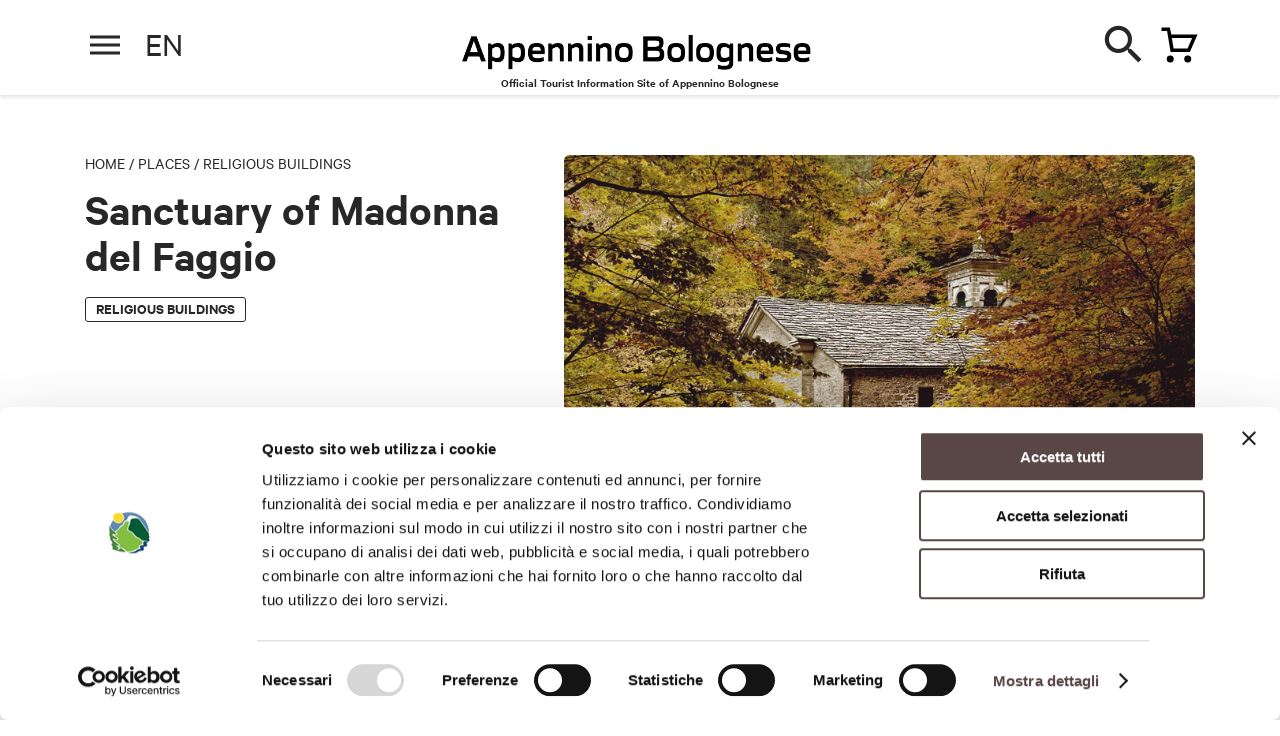

--- FILE ---
content_type: text/html; charset=utf-8
request_url: https://appenninobolognese.cittametropolitana.bo.it/en/places/religious-buildings/sanctuary-of-madonna-del-faggio
body_size: 38896
content:
<!DOCTYPE html><html lang="en"><head>
  <meta charset="utf-8">
  <title>Sanctuary of Madonna del Faggio - Appennino Bolognese</title>
  <base href="/">
  <meta name="robots" content="index, follow">

  <meta http-equiv="X-UA-Compatible" content="IE=edge">
	<meta name="viewport" content="width=device-width, initial-scale=1, minimum-scale=1, user-scalable=yes, viewport-fit=cover">
  <style>.leaflet-interactive{cursor:pointer}</style><link rel="stylesheet" href="/assets/css/leaflet.css" media="print" onload="this.media='all'"><noscript><link rel="stylesheet" href="/assets/css/leaflet.css"></noscript>
	<link rel="stylesheet" href="/assets/css/jquery.fancybox.min.css" media="print" onload="this.media='all'"><noscript><link rel="stylesheet" href="/assets/css/jquery.fancybox.min.css"></noscript>
  <style>@charset "UTF-8";body,html{margin:0;padding:0;border:0;font-size:100%;font:inherit;vertical-align:baseline}body{line-height:1}@font-face{font-family:Calibre;src:url(/assets/fonts/CalibreWeb-Regular.woff2) format("woff2"),url(/assets/fonts/CalibreWeb-Regular.woff) format("woff");font-weight:400;font-style:normal}@font-face{font-family:Calibre;src:url(/assets/fonts/CalibreWeb-RegularItalic.woff2) format("woff2"),url(/assets/fonts/CalibreWeb-RegularItalic.woff) format("woff");font-weight:400;font-style:italic}@font-face{font-family:Calibre;src:url(/assets/fonts/CalibreWeb-Semibold.woff2) format("woff2"),url(/assets/fonts/CalibreWeb-Semibold.woff) format("woff");font-weight:600;font-style:normal}html{-webkit-font-smoothing:antialiased;-moz-osx-font-smoothing:grayscale;font-size:30px}body{font-size:18px;font-family:Calibre,Arial,Helvetica,sans-serif;line-height:1.4;color:#272727}@media only screen and (min-width:768px){body{font-size:19px}}@media only screen and (min-width:1024px){html{font-size:40px}}</style><style>@charset "UTF-8";a,body,div,footer,h1,h2,header,html,img,li,p,span,ul{margin:0;padding:0;border:0;font-size:100%;font:inherit;vertical-align:baseline}footer,header{display:block}body{line-height:1}ul{list-style:none}@font-face{font-family:Calibre;src:url(/assets/fonts/CalibreWeb-Regular.woff2) format("woff2"),url(/assets/fonts/CalibreWeb-Regular.woff) format("woff");font-weight:400;font-style:normal}@font-face{font-family:Calibre;src:url(/assets/fonts/CalibreWeb-RegularItalic.woff2) format("woff2"),url(/assets/fonts/CalibreWeb-RegularItalic.woff) format("woff");font-weight:400;font-style:italic}@font-face{font-family:Calibre;src:url(/assets/fonts/CalibreWeb-Semibold.woff2) format("woff2"),url(/assets/fonts/CalibreWeb-Semibold.woff) format("woff");font-weight:600;font-style:normal}@font-face{font-family:icons;src:url(/assets/fonts/icons.eot);src:url(/assets/fonts/icons.eot?#iefix) format("embedded-opentype"),url(/assets/fonts/icons.woff) format("woff"),url(/assets/fonts/icons.ttf) format("truetype");font-weight:400;font-style:normal}html{-webkit-font-smoothing:antialiased;-moz-osx-font-smoothing:grayscale;font-size:30px}body{font-size:18px;font-family:Calibre,Arial,Helvetica,sans-serif;line-height:1.4;color:#272727}a{color:inherit;text-decoration:none}strong{font-weight:500}.container{margin:0 auto;padding:0 .5rem;max-width:480px}.text-big{font-size:21px;line-height:1.25}p{margin-bottom:.4em}strong{font-weight:600}.h1,.h3{font-size:19px;line-height:1.1;font-weight:600;margin-bottom:.4em}.h1{font-size:32px;line-height:1;margin-bottom:.3em}.h3{font-size:26px}.crumbs{font-size:14px;text-transform:uppercase;line-height:1;font-weight:400;margin-bottom:1em}.button{display:inline-block;font:600 17px/1 Calibre,Arial,Helvetica,sans-serif;height:45px;-moz-box-sizing:border-box;background:#272727;color:#fff;border:0;-webkit-appearance:none;-moz-appearance:none;appearance:none;padding:14px 30px;border-radius:22px;cursor:pointer;-webkit-transition:background .2s ease;transition:background .2s ease;box-sizing:border-box;text-transform:uppercase;white-space:nowrap;vertical-align:middle;text-decoration:none!important}.button:hover{background:#0e0e0e}.button.is-small{height:38px;font-size:15px;border-radius:19px;padding:10px 20px}.button.is-primary{background:#c1092b}.button.is-secondary{border:1px solid #272727;background:transparent;color:#272727}.button:disabled{opacity:.5}.badge{font-size:15px;line-height:1;font-weight:600;text-transform:uppercase;padding:3px 10px 5px;border:1px solid #272727;display:inline-block;border-radius:3px;-moz-box-sizing:border-box;box-sizing:border-box}.badges{display:-webkit-box;display:-webkit-flex;display:-moz-box;display:-ms-flexbox;display:flex;margin-right:-12px;-webkit-flex-wrap:wrap;-ms-flex-wrap:wrap;flex-wrap:wrap}.badges .badge{-webkit-flex-shrink:0;-ms-flex-negative:0;flex-shrink:0;margin-right:12px;margin-bottom:6px}img{max-width:100%;height:auto!important}.img{position:relative;padding-top:75%;display:block;overflow:hidden}.img,.img img{border-radius:5px}.img img{position:absolute;top:0;left:0;width:100%;height:100%!important}.img.is-wide{padding-top:56.25%}.page-mobile-cta{position:fixed;bottom:0;background:#fff;box-shadow:0 -2px 4px 0 rgba(0,0,0,.12);padding:0;font-size:15px;line-height:17px;font-weight:600;z-index:99;padding-bottom:env(safe-area-inset-bottom,20px);width:100%;-moz-box-sizing:border-box;box-sizing:border-box;-webkit-transition:opacity .3s ease,-webkit-transform .3s ease;transition:opacity .3s ease,-webkit-transform .3s ease;transition:transform .3s ease,opacity .3s ease;transition:transform .3s ease,opacity .3s ease,-webkit-transform .3s ease}.page-mobile-cta p{margin-bottom:0}.page-mobile-cta .container{display:-webkit-box;display:-webkit-flex;display:-moz-box;display:-ms-flexbox;display:flex;-webkit-box-pack:justify;-webkit-justify-content:space-between;-moz-box-pack:justify;-ms-flex-pack:justify;justify-content:space-between;-webkit-box-align:center;-webkit-align-items:center;-moz-box-align:center;-ms-flex-align:center;align-items:center;height:60px}.highlighted-badges{font-size:14px;line-height:1.1;text-transform:uppercase}.highlighted-badges:after{content:".";display:block;clear:both;visibility:hidden;line-height:0;height:0}.highlighted-badges span{white-space:nowrap;float:left;margin-right:15px;position:relative}.highlighted-badges span:before{content:"";position:absolute;bottom:0;height:5px;left:0;right:0;background:#ffed00;mix-blend-mode:multiply}.round-badge{text-align:center;width:80px;position:relative;padding-top:70px;display:inline-block;font-size:14px;line-height:1.2}.round-badge .icon{position:absolute;top:0;left:50%;margin-left:-30px;width:60px;height:60px;background:#e9e9e9;text-align:center;display:block;border-radius:100%}.round-badge .icon:before{font-size:24px;line-height:60px}.round-badges{margin-right:-8px}.round-badges:after{content:".";display:block;clear:both;visibility:hidden;line-height:0;height:0}.round-badges .round-badge{float:left;margin-right:8px;margin-bottom:10px}.truncated-text{position:relative;max-height:175px;overflow:hidden}.truncated-text:before{content:"";position:absolute;bottom:0;left:0;height:120px;width:100%;background-image:-webkit-linear-gradient(bottom,#fff 35px,hsla(0,0%,100%,0));background-image:linear-gradient(0deg,#fff 35px,hsla(0,0%,100%,0))}.truncated-text .truncated-text-link{position:absolute;bottom:0;left:0;font-size:14px;line-height:1;font-weight:600;text-decoration:underline;cursor:pointer}.card a{display:block}.card .img .badges{position:absolute;top:10px;left:10px;right:15px}.card .img .badges .badge{position:static;top:auto;left:auto;margin-right:5px}.card .img .badge{position:absolute;top:10px;left:10px;background:#fff;border-color:transparent}.card .title{font-size:23px;line-height:1.05;margin-top:.4em}.card .title{font-weight:600;display:block}.card .highlighted-badges{display:block;margin-top:.5em}.cards-list .card{margin-bottom:1.5rem}.icon{font-size:24px;line-height:1}.icon:before{content:"";font-family:icons;font-size:24px;line-height:100%;-webkit-font-smoothing:antialiased;-moz-osx-font-smoothing:grayscale;text-indent:0;letter-spacing:0;font-weight:400;font-style:normal;font-size:inherit;line-height:inherit}.icon.icon-marker:before{content:""}.icon.icon-arrow-left:before{content:""}.icon.icon-arrow-right:before{content:""}.icon.icon-close:before{content:""}.icon.icon-dashboard:before{content:""}.icon.icon-inspiration:before{content:""}.icon.icon-search:before{content:""}.cards-slider .cards-list{display:-webkit-box;display:-webkit-flex;display:-moz-box;display:-ms-flexbox;display:flex}.cards-slider .cards-list .card{-webkit-flex-shrink:0;-ms-flex-negative:0;flex-shrink:0;margin-bottom:0}.slider-arrow{width:36px;height:36px;background:#272727;color:#fff;border-radius:100%;display:inline-block;position:relative;cursor:pointer}.slider-arrow .icon{position:absolute;top:50%;left:50%;margin-top:-12px;margin-left:-12px;font-size:20px;line-height:24px;text-align:center;width:24px;height:24px;display:inline-block}.block{padding:1.2rem 0}.block.is-painted{background:#f9f9f9;padding:1rem 0}.block-cards-slider{overflow:hidden}.block-header{margin-bottom:20px;display:-webkit-box;display:-webkit-flex;display:-moz-box;display:-ms-flexbox;display:flex;-webkit-box-pack:justify;-webkit-justify-content:space-between;-moz-box-pack:justify;-ms-flex-pack:justify;justify-content:space-between;-webkit-box-align:center;-webkit-align-items:center;-moz-box-align:center;-ms-flex-align:center;align-items:center}.block-header .block-title{margin-bottom:0}.block-header .slider-nav:after{content:".";display:block;clear:both;visibility:hidden;line-height:0;height:0}.block-header .slider-nav .slider-arrow{float:left;margin-left:15px}#header{background:#fff;height:60px;margin-bottom:30px;box-shadow:0 2px 4px rgba(0,0,0,.12);z-index:999;position:-webkit-sticky;position:sticky;top:-60px;-webkit-transition:top .3s ease;transition:top .3s ease}#header .bar{overflow:hidden;height:90px;position:relative}#header .main-bar .wrap{position:relative}#header .main-bar .logo{width:170px;height:inherit;position:absolute;left:50%;top:24px;margin-left:-78px;text-indent:-999em}#header .main-bar .logo a{display:block;height:100%}#header .main-bar .menu-handle{position:absolute;width:40px;height:40px;top:10px;left:0;cursor:pointer;color:#272727}#header .main-bar .menu-handle span{position:absolute;height:3px;background:currentColor;left:5px;right:5px;top:50%;-webkit-transform:translateY(-50%);-ms-transform:translateY(-50%);transform:translateY(-50%)}#header .main-bar .menu-handle span:after,#header .main-bar .menu-handle span:before{content:"";position:absolute;height:3px;left:0;right:0;background:currentColor}#header .main-bar .menu-handle span:before{top:-8px}#header .main-bar .menu-handle span:after{top:8px}#header .main-bar .cart-handle{position:absolute;width:40px;height:40px;top:10px;right:0;cursor:pointer}#header .main-bar .cart-handle:before{content:"";font-family:icons;font-size:24px;line-height:100%;-webkit-font-smoothing:antialiased;-moz-osx-font-smoothing:grayscale;text-indent:0;letter-spacing:0;font-weight:400;font-style:normal;position:absolute;top:50%;left:50%;width:24px;height:24px;margin-left:-12px;margin-top:-12px}#header .single-bar{position:absolute;-moz-box-sizing:border-box;box-sizing:border-box}#header .single-bar{top:90px;left:0;width:100%;height:90px;background:#fff;padding:14px 0;z-index:99;display:none}#header .single-bar .container{-webkit-box-pack:justify;-webkit-justify-content:space-between;-moz-box-pack:justify;-ms-flex-pack:justify;justify-content:space-between;-webkit-box-align:center;-webkit-align-items:center;-moz-box-align:center;-ms-flex-align:center;align-items:center}#header .single-bar .container,#header .single-bar .item{display:-webkit-box;display:-webkit-flex;display:-moz-box;display:-ms-flexbox;display:flex}#header .single-bar .item{position:relative;padding-left:105px;height:62px;-webkit-box-orient:vertical;-webkit-box-direction:normal;-webkit-flex-direction:column;-moz-box-orient:vertical;-moz-box-direction:normal;-ms-flex-direction:column;flex-direction:column;-webkit-box-pack:center;-webkit-justify-content:center;-moz-box-pack:center;-ms-flex-pack:center;justify-content:center;line-height:1.2}#header .single-bar .item .img{position:absolute;width:84px;height:63px;padding-top:0;top:0;left:0}#footer{background:#000;padding-bottom:.5rem;color:#fff;overflow:hidden}#footer .partners{background:#fff;margin:0 -999em 1rem;padding:10px 999em;display:-webkit-box;display:-webkit-flex;display:-moz-box;display:-ms-flexbox;display:flex;-webkit-box-pack:justify;-webkit-justify-content:space-between;-moz-box-pack:justify;-ms-flex-pack:justify;justify-content:space-between;-webkit-flex-wrap:wrap;-ms-flex-wrap:wrap;flex-wrap:wrap;border-top:1px solid #e9e9e9}#footer .partners li{width:50%;text-align:center;padding:10px;-moz-box-sizing:border-box;box-sizing:border-box}#footer .partners li img{height:50px!important}#footer .wrap{margin-left:-.5rem;margin-right:-.5rem}#footer .wrap:after{content:".";display:block;clear:both;visibility:hidden;line-height:0;height:0}#footer .menu{float:left;width:50%;padding-left:.5rem;padding-right:.5rem;-moz-box-sizing:border-box;box-sizing:border-box;margin-left:0;margin-right:0;font-size:17px;line-height:1.2}#footer .menu li{margin-bottom:.5em}#footer .menu li a:hover{text-decoration:underline}#footer .content{font-size:15px;float:left;width:100%;padding-left:.4rem!important;padding-right:.4rem!important;-moz-box-sizing:border-box;box-sizing:border-box;margin-left:0;margin-right:0}#footer .brand{-webkit-box-pack:justify;-webkit-justify-content:space-between;-moz-box-pack:justify;-ms-flex-pack:justify;justify-content:space-between;padding-bottom:15px;border-bottom:1px solid hsla(0,0%,100%,.4);margin-bottom:15px;margin-top:15px;border-top:1px solid hsla(0,0%,100%,.4);padding-top:15px}#footer .brand,#footer .brand .logo{display:-webkit-box;display:-webkit-flex;display:-moz-box;display:-ms-flexbox;display:flex;-webkit-box-align:center;-webkit-align-items:center;-moz-box-align:center;-ms-flex-align:center;align-items:center}#footer .brand .logo{margin:0;text-indent:-999em}#footer .legal-menu{margin-bottom:15px}#footer .legal-menu:after{content:".";display:block;clear:both;visibility:hidden;line-height:0;height:0}#footer .legal-menu li{float:left;white-space:nowrap}#footer .legal-menu li a:hover{text-decoration:underline}#footer .legal-menu li:after{content:"|";margin-left:5px;margin-right:5px}#footer .legal-menu li:last-child:after{display:none}#menu{position:fixed;z-index:9999;right:0;top:0;bottom:0;left:0;-moz-box-sizing:border-box;box-sizing:border-box;display:-webkit-box;display:-webkit-flex;display:-moz-box;display:-ms-flexbox;display:flex;pointer-events:none;-webkit-transition:opacity .4s ease .4s;transition:opacity .4s ease .4s;background:#594746;opacity:0}#menu-overlay{width:60px;-webkit-flex-shrink:0;-ms-flex-negative:0;flex-shrink:0;position:relative}#menu-overlay .close{color:#fff;position:absolute;width:60px;text-align:center;top:20px;right:0;-webkit-transform:translateX(60px);-ms-transform:translateX(60px);transform:translateX(60px);opacity:0;-webkit-transition:opacity .2s ease,-webkit-transform .2s ease;transition:opacity .2s ease,-webkit-transform .2s ease;transition:opacity .2s ease,transform .2s ease;transition:opacity .2s ease,transform .2s ease,-webkit-transform .2s ease;cursor:pointer}#menu-overlay:before{content:"";position:absolute;left:-400px;right:-400px;bottom:0;height:100%;background:url(/assets/img/menu-overlay-img.png) no-repeat bottom;background-size:500px;-webkit-transform:translateY(100px);-ms-transform:translateY(100px);transform:translateY(100px);-webkit-transition:-webkit-transform .6s ease;transition:-webkit-transform .6s ease;transition:transform .6s ease;transition:transform .6s ease,-webkit-transform .6s ease}#menu-content{overflow:auto;background:#fff;box-shadow:-4px 0 7px 0 rgba(0,0,0,.2);padding:15px;width:100%;-webkit-box-flex:1;-webkit-flex-grow:1;-moz-box-flex:1;-ms-flex-positive:1;flex-grow:1;-moz-box-sizing:border-box;box-sizing:border-box;-webkit-transform:translateX(100%);-ms-transform:translateX(100%);transform:translateX(100%);-webkit-transition:-webkit-transform .2s ease .2s;transition:-webkit-transform .2s ease .2s;transition:transform .2s ease .2s;transition:transform .2s ease .2s,-webkit-transform .2s ease .2s;position:relative;z-index:1}#menu-nav{text-align:right;font-size:0;margin:-15px -15px 20px;padding:15px 15px 0;position:-webkit-sticky;position:sticky;top:-15px;background:#fff;z-index:99}#menu-nav ul{position:relative;border-bottom:1px solid #d4d4d4}#menu-nav ul:before{content:"";width:28px;height:40px;position:absolute;top:-4px;left:0;background:url(/assets/img/logo-dark.svg) no-repeat 0 0;background-size:100%;display:none}#menu-nav li{display:inline-block;margin-left:25px;border-bottom:3px solid transparent}#menu-nav li.current{border-color:#272727}#menu-nav li a{display:block;width:40px;padding-bottom:10px;text-align:center}#menu-nav li a .icon{font-size:24px}.menu-panel{display:none}.menu-panel.open{display:block}#menu-dashboard.open{-webkit-box-orient:vertical;-webkit-box-direction:normal;-webkit-flex-direction:column;-moz-box-orient:vertical;-moz-box-direction:normal;-ms-flex-direction:column;flex-direction:column;-webkit-box-pack:justify;-webkit-justify-content:space-between;-moz-box-pack:justify;-ms-flex-pack:justify;justify-content:space-between;min-height:calc(100% - 90px)}#menu-dashboard.open{display:-webkit-box;display:-webkit-flex;display:-moz-box;display:-ms-flexbox;display:flex}#menu-dashboard .slider{overflow:hidden;margin:0 -15px;padding:10px 0 10px 15px;position:relative}#menu-dashboard .slider .slider-arrow{position:absolute;top:50%;right:20px;-webkit-transform:translateY(-50%);-ms-transform:translateY(-50%);transform:translateY(-50%);display:none;background:#fff;color:#272727;box-shadow:0 0 4px rgba(0,0,0,.5)}#menu-dashboard .slider .slider-wrapper{display:-webkit-box;display:-webkit-flex;display:-moz-box;display:-ms-flexbox;display:flex}#menu-dashboard .themes{margin-bottom:10px}#menu-dashboard .contents{margin-bottom:20px}#menu-dashboard .languages:after{content:".";display:block;clear:both;visibility:hidden;line-height:0;height:0}.single-intro{margin-bottom:1em}.single-intro .image{margin-top:1em}.single-intro .badges{margin-top:.8em}.single-content .highlighted-badges{margin-bottom:1em}.single-content a{text-decoration:underline}.single-section{margin-top:2rem}.single-section .single-section-title{margin-bottom:.7em}.single-wrap{position:relative;margin-bottom:2rem}.single-wrap:before{content:"";position:absolute;top:0;bottom:0;left:66.66667%;margin-left:.5rem;width:1px;background:#e9e9e9;display:none}.single-map .info,.single-map .info .button{margin-top:1em}.single-map .info .address p{margin-bottom:0;margin-top:.2em}.single-map .info .address p:first-child{margin-top:0}.single-info{display:none}.single-info ul li{padding-left:30px;position:relative;margin-top:1em;line-height:24px}.single-info ul li p{margin-bottom:0;margin-top:.3em}.single-info ul li:first-child,.single-info ul li p:first-child{margin-top:0}.single-info ul li .icon{position:absolute;top:2px;left:-3px}.single-info ul li .icon:before{font-size:20px;line-height:1}@media only screen and (min-width:768px){body{font-size:19px}.container{max-width:1110px;padding:0 1rem}.text-big{font-size:27px}.h1{font-size:46px}.h3{font-size:36px}.crumbs{font-size:16px}.button{font-size:18px;height:50px;padding:16px 32px;border-radius:25px}.button.is-small{height:42px;border-radius:21px;padding:12px 24px}.page-mobile-cta{font-size:17px}.page-mobile-cta .container{height:70px}.highlighted-badges,.round-badge{font-size:15px}.round-badge{width:90px;padding-top:88px}.round-badge .icon{width:78px;height:78px;margin-left:-39px}.round-badge .icon:before{line-height:78px;font-size:30px}.round-badges{margin-right:-10px}.round-badges .round-badge{margin-right:10px;margin-bottom:12px}.truncated-text{max-height:300px}.card .title{font-size:30px}.cards-list{margin-left:-.5rem;margin-right:-.5rem}.cards-list:after{content:".";display:block;clear:both;visibility:hidden;line-height:0;height:0}.cards-list .card{float:left;width:50%;padding-left:.5rem;padding-right:.5rem;-moz-box-sizing:border-box;box-sizing:border-box;margin-left:0;margin-right:0}.cards-list .card:nth-child(odd){clear:both}.cards-slider{overflow:hidden}.block{padding:2rem 0}.block.is-painted{padding:1.5rem 0}.block-header{margin-bottom:25px}#footer .partners{-webkit-flex-wrap:nowrap;-ms-flex-wrap:nowrap;flex-wrap:nowrap;padding-top:20px;padding-bottom:20px;margin-bottom:1.5rem}#footer .partners li{text-align:left;width:auto;padding:0}#footer .menu{font-size:19px}#footer .brand{margin-top:20px;padding-top:20px;padding-bottom:20px;margin-bottom:20px}#footer .brand .logo{text-indent:0}#footer .legal-menu{margin-bottom:20px}#menu-overlay{-webkit-flex-shrink:1;-ms-flex-negative:1;flex-shrink:1;-webkit-box-flex:1;-webkit-flex-grow:1;-moz-box-flex:1;-ms-flex-positive:1;flex-grow:1}#menu-content{left:auto;width:80%;max-width:720px;padding:30px}#menu-nav{margin:-30px -30px 25px;padding:30px 30px 0;top:-30px}#menu-nav ul:before{display:block}#menu-nav li a{padding-bottom:17px}#menu-nav li a .icon{font-size:27px}#menu-dashboard .slider{margin:0 -30px;padding:10px 0 10px 30px}#menu-dashboard .slider .slider-arrow{display:block}#menu-dashboard .themes{margin-bottom:15px}#menu-dashboard .contents{margin-bottom:35px}.single-map .info .wrap{display:-webkit-box;display:-webkit-flex;display:-moz-box;display:-ms-flexbox;display:flex;-webkit-box-pack:justify;-webkit-justify-content:space-between;-moz-box-pack:justify;-ms-flex-pack:justify;justify-content:space-between}.single-map .info .button{margin-top:0;margin-left:1rem}}@media only screen and (min-width:1024px){html{font-size:40px}.page-mobile-cta{display:none}.cards-list .card{float:left;width:33.33333%;padding-left:.5rem;padding-right:.5rem;-moz-box-sizing:border-box;box-sizing:border-box;margin-left:0;margin-right:0}.cards-list .card:nth-child(odd){clear:none}.cards-list .card:nth-child(3n+1){clear:both}#header{height:90px;margin-bottom:60px;position:-webkit-sticky;position:sticky;top:0!important;z-index:999;-webkit-transition:none;transition:none}#header .main-bar{height:90px}#header .main-bar .logo{width:36px;height:50px;margin-left:-18px;top:20px}#header .main-bar .cart-handle,#header .main-bar .menu-handle{top:25px}#header .main-bar .cart-handle:before{font-size:32px;margin-top:-16px;margin-left:-16px}#header .single-bar{-webkit-transition:-webkit-transform .3s ease;transition:-webkit-transform .3s ease;transition:transform .3s ease;transition:transform .3s ease,-webkit-transform .3s ease}#header .single-bar{display:block}#footer{padding-bottom:1.5rem}#footer .partners li img{height:67px!important}#footer .menu{width:25%;margin-left:0}#footer .content,#footer .menu{float:left;padding-left:.5rem;padding-right:.5rem;-moz-box-sizing:border-box;box-sizing:border-box;margin-right:0}#footer .content{font-size:14px;width:41.66667%;margin-left:8.33333%}#footer .brand{margin-top:0;border-top:0;padding-top:0;margin-bottom:15px}#footer .legal-menu{border-bottom:1px solid hsla(0,0%,100%,.4);padding-bottom:15px;margin-bottom:15px}.single-intro{margin-left:-.5rem;margin-right:-.5rem;margin-bottom:2rem}.single-intro:after{content:".";display:block;clear:both;visibility:hidden;line-height:0;height:0}.single-intro .content{width:41.66667%}.single-intro .content,.single-intro .image{float:left;padding-left:.5rem;padding-right:.5rem;-moz-box-sizing:border-box;box-sizing:border-box;margin-left:0;margin-right:0}.single-intro .image{margin-top:0;width:58.33333%}.single-wrap{margin-left:-.5rem;margin-right:-.5rem}.single-wrap:after{content:".";display:block;clear:both;visibility:hidden;line-height:0;height:0}.single-wrap:before{display:block}.single-wrap .single-content{width:66.66667%}.single-wrap .single-content,.single-wrap .single-side{float:left;padding-left:.5rem;padding-right:.5rem;-moz-box-sizing:border-box;box-sizing:border-box;margin-left:0;margin-right:0}.single-wrap .single-side{position:-webkit-sticky;position:sticky;width:33.33333%;padding-left:1.5rem;top:120px}.single-info{display:block}}@media only screen and (min-width:1280px){#menu-nav{margin-bottom:30px}#menu-dashboard .themes{margin-bottom:20px}#menu-dashboard .contents{margin-bottom:50px}}@media only screen and (max-width:767px){.no-mobile{display:none!important}.cards-slider .cards-list .card{width:80%;margin-right:.5rem;min-width:240px;max-width:350px}}</style><link rel="stylesheet" href="/assets/css/style.css" media="print" onload="this.media='all'"><noscript><link rel="stylesheet" href="/assets/css/style.css"></noscript>
  <link rel="apple-touch-icon" sizes="57x57" href="/apple-icon-57x57.png">
	<link rel="apple-touch-icon" sizes="60x60" href="/apple-icon-60x60.png">
	<link rel="apple-touch-icon" sizes="72x72" href="/apple-icon-72x72.png">
	<link rel="apple-touch-icon" sizes="76x76" href="/apple-icon-76x76.png">
	<link rel="apple-touch-icon" sizes="114x114" href="/apple-icon-114x114.png">
	<link rel="apple-touch-icon" sizes="120x120" href="/apple-icon-120x120.png">
	<link rel="apple-touch-icon" sizes="144x144" href="/apple-icon-144x144.png">
	<link rel="apple-touch-icon" sizes="152x152" href="/apple-icon-152x152.png">
	<link rel="apple-touch-icon" sizes="180x180" href="/apple-icon-180x180.png">
	<link rel="icon" type="image/png" sizes="192x192" href="/android-icon-192x192.png">
	<link rel="icon" type="image/png" sizes="32x32" href="/favicon-32x32.png">
	<link rel="icon" type="image/png" sizes="96x96" href="/favicon-96x96.png">
  <link rel="icon" type="image/png" sizes="16x16" href="/favicon-16x16.png">
  <link rel="manifest" href="/manifest.json">
  <meta name="msapplication-TileColor" content="#ffffff">
	<meta name="msapplication-TileImage" content="/ms-icon-144x144.png">
  <meta name="theme-color" content="#ffffff">

  <!-- Google tag (gtag.js) -->
  <script type="text/plain" data-cookieconsent="statistics" async="" src="https://www.googletagmanager.com/gtag/js?id=G-FW7ES4XRDQ"></script>
  <script type="text/plain" data-cookieconsent="statistics">
    window.dataLayer = window.dataLayer || [];
    function gtag(){dataLayer.push(arguments);}
    gtag('js', new Date());
    gtag('config', 'G-FW7ES4XRDQ'); </script>


<style>@charset "UTF-8";html,body{margin:0;padding:0;border:0;font-size:100%;font:inherit;vertical-align:baseline}body{line-height:1}@font-face{font-family:Calibre;src:url(/assets/fonts/CalibreWeb-Regular.woff2) format("woff2"),url(/assets/fonts/CalibreWeb-Regular.woff) format("woff");font-weight:400;font-style:normal}@font-face{font-family:Calibre;src:url(/assets/fonts/CalibreWeb-RegularItalic.woff2) format("woff2"),url(/assets/fonts/CalibreWeb-RegularItalic.woff) format("woff");font-weight:400;font-style:italic}@font-face{font-family:Calibre;src:url(/assets/fonts/CalibreWeb-Semibold.woff2) format("woff2"),url(/assets/fonts/CalibreWeb-Semibold.woff) format("woff");font-weight:600;font-style:normal}html{-webkit-font-smoothing:antialiased;-moz-osx-font-smoothing:grayscale;font-size:30px}@media only screen and (min-width:1024px){html{font-size:40px}}body{font-size:18px;font-family:Calibre,Arial,Helvetica,sans-serif;line-height:1.4;color:#272727}@media only screen and (min-width:768px){body{font-size:19px}}</style><style>@charset "UTF-8";html,body,div,span,h1,h2,p,a,img,ul,li,footer,header{margin:0;padding:0;border:0;font-size:100%;font:inherit;vertical-align:baseline}footer,header{display:block}body{line-height:1}ul{list-style:none}@font-face{font-family:Calibre;src:url(/assets/fonts/CalibreWeb-Regular.woff2) format("woff2"),url(/assets/fonts/CalibreWeb-Regular.woff) format("woff");font-weight:400;font-style:normal}@font-face{font-family:Calibre;src:url(/assets/fonts/CalibreWeb-RegularItalic.woff2) format("woff2"),url(/assets/fonts/CalibreWeb-RegularItalic.woff) format("woff");font-weight:400;font-style:italic}@font-face{font-family:Calibre;src:url(/assets/fonts/CalibreWeb-Semibold.woff2) format("woff2"),url(/assets/fonts/CalibreWeb-Semibold.woff) format("woff");font-weight:600;font-style:normal}@font-face{font-family:icomoon;src:url(/assets/fonts/icomoon.eot),url(/assets/fonts/icomoon.eot?ktjfxs#iefix) format("embedded-opentype"),url(/assets/fonts/icomoon.ttf) format("truetype"),url(/assets/fonts/icomoon.woff) format("woff"),url(/assets/fonts/icomoon.svg?ktjfxs#icomoon) format("svg");font-weight:400;font-style:normal;font-display:block}@font-face{font-family:icons;src:url(icons.b3bc53952a279797.eot);src:url(icons.b3bc53952a279797.eot?#iefix) format("embedded-opentype"),url(icons.1533cda08e3e398d.woff) format("woff"),url(icons.b427aafcc30d88f4.ttf) format("truetype");font-weight:400;font-style:normal}html{-webkit-font-smoothing:antialiased;-moz-osx-font-smoothing:grayscale;font-size:30px}@media only screen and (min-width:1024px){html{font-size:40px}}body{font-size:18px;font-family:Calibre,Arial,Helvetica,sans-serif;line-height:1.4;color:#272727}@media only screen and (min-width:768px){body{font-size:19px}}a{color:inherit;text-decoration:none}strong{font-weight:500}.container{margin:0 auto;padding:0 .5rem;max-width:480px}@media only screen and (min-width:768px){.container{max-width:1110px;padding:0 1rem}}.text-big{font-size:21px;line-height:1.25}@media only screen and (min-width:768px){.text-big{font-size:27px}}.text-big a{text-decoration:underline;cursor:pointer}p{margin-bottom:.4em}strong{font-weight:600}.h1,.h3{font-size:19px;line-height:1.1;font-weight:600;margin-bottom:.4em}.h1{font-size:32px;line-height:1;margin-bottom:.3em}@media only screen and (min-width:768px){.h1{font-size:46px}}.h3{font-size:26px}@media only screen and (min-width:768px){.h3{font-size:36px}}.crumbs{font-size:14px;text-transform:uppercase;line-height:1;font-weight:400;margin-bottom:1em}@media only screen and (min-width:768px){.crumbs{font-size:16px}}.button{display:inline-block;font:600 17px/1 Calibre,Arial,Helvetica,sans-serif;height:45px;background:#272727;color:#fff;border:0;-webkit-appearance:none;appearance:none;padding:14px 30px;border-radius:22px;cursor:pointer;transition:background .2s ease;box-sizing:border-box;text-transform:uppercase;white-space:nowrap;vertical-align:middle;text-decoration:none!important}@media only screen and (min-width:768px){.button{font-size:18px;height:50px;padding:16px 32px;border-radius:25px}}.button:hover{background:#0e0e0e}.button.is-small{height:38px;font-size:15px;border-radius:19px;padding:10px 20px}@media only screen and (min-width:768px){.button.is-small{height:42px;border-radius:21px;padding:12px 24px}}.button.is-primary{background:#594746}.button.is-secondary{border:1px solid #272727;background:transparent;color:#272727}.button:disabled{opacity:.5}.badge{font-size:15px;line-height:1;font-weight:600;text-transform:uppercase;padding:3px 10px 5px;border:1px solid #272727;display:inline-block;border-radius:3px;box-sizing:border-box}.badges{display:flex;margin-right:-12px;flex-wrap:wrap}.badges .badge{flex-shrink:0;margin-right:12px;margin-bottom:6px}img{max-width:100%;height:auto!important}.img{position:relative;padding-top:75%;display:block;overflow:hidden;border-radius:5px}.img img{position:absolute;top:0;left:0;width:100%;border-radius:5px;height:auto!important;bottom:0;margin:auto}.img.is-wide{padding-top:56.25%}.page-mobile-cta{position:fixed;bottom:0;background:#FFFFFF;box-shadow:0 -2px 4px #0000001f;padding:0;font-size:15px;line-height:17px;font-weight:600;z-index:99;padding-bottom:env(safe-area-inset-bottom,20px);width:100%;box-sizing:border-box;transition:transform .3s ease,opacity .3s ease}.page-mobile-cta p{margin-bottom:0}@media only screen and (min-width:768px){.page-mobile-cta{font-size:17px}}@media only screen and (min-width:1024px){.page-mobile-cta{display:none}}.page-mobile-cta .container{display:flex;justify-content:space-between;align-items:center;height:60px}@media only screen and (min-width:768px){.page-mobile-cta .container{height:70px}}.highlighted-badges{font-size:14px;line-height:1.1;text-transform:uppercase}.highlighted-badges:after{content:".";display:block;clear:both;visibility:hidden;line-height:0;height:0}@media only screen and (min-width:768px){.highlighted-badges{font-size:15px}}.highlighted-badges span{white-space:nowrap;float:left;margin-right:15px;position:relative}.highlighted-badges span:before{content:"";position:absolute;bottom:0;height:5px;left:0;right:0;background:#FFED00;mix-blend-mode:multiply}.round-badge{text-align:center;width:80px;position:relative;padding-top:70px;display:inline-block;font-size:14px;line-height:1.2}@media only screen and (min-width:768px){.round-badge{font-size:15px;width:90px;padding-top:88px}}.round-badge .icon{position:absolute;top:0;left:50%;margin-left:-30px;width:60px;height:60px;background:#E9E9E9;text-align:center;display:block;border-radius:100%}@media only screen and (min-width:768px){.round-badge .icon{width:78px;height:78px;margin-left:-39px}}.round-badge .icon:before{font-size:24px;line-height:60px}@media only screen and (min-width:768px){.round-badge .icon:before{line-height:78px;font-size:30px}}.round-badges{margin-right:-8px}.round-badges:after{content:".";display:block;clear:both;visibility:hidden;line-height:0;height:0}@media only screen and (min-width:768px){.round-badges{margin-right:-10px}}.round-badges .round-badge{float:left;margin-right:8px;margin-bottom:10px;height:110px}@media only screen and (min-width:768px){.round-badges .round-badge{margin-right:10px;margin-bottom:12px}}.truncated-text{position:relative;max-height:175px;overflow:hidden}@media only screen and (min-width:768px){.truncated-text{max-height:300px}}.truncated-text:before{content:"";position:absolute;bottom:0;left:0;height:120px;width:100%;background-image:linear-gradient(0deg,#FFFFFF 35px,rgba(255,255,255,0) 100%)}.truncated-text .truncated-text-link{position:absolute;bottom:0;left:0;font-size:14px;line-height:1;font-weight:600;text-decoration:underline;cursor:pointer}.card a{display:block}.card .img .badges{position:absolute;top:10px;left:10px;right:15px}.card .img .badges .badge{position:static;top:auto;left:auto;margin-right:5px}.card .img .badge{position:absolute;top:10px;left:10px;background:#fff;border-color:transparent}.card .title{font-size:23px;font-weight:600;line-height:1.05;display:block;margin-top:.4em}@media only screen and (min-width:768px){.card .title{font-size:30px}}.card .highlighted-badges{display:block;margin-top:.5em}@media only screen and (max-width:767px){.no-mobile{display:none!important}}@media only screen and (min-width:768px){.cards-list{margin-left:-.5rem;margin-right:-.5rem}.cards-list:after{content:".";display:block;clear:both;visibility:hidden;line-height:0;height:0}}.cards-list .card{margin-bottom:1.5rem}@media only screen and (min-width:768px){.cards-list .card{float:left;width:50%;padding-left:.5rem;padding-right:.5rem;box-sizing:border-box;margin-left:0%;margin-right:0%}.cards-list .card:nth-child(odd){clear:both}}@media only screen and (min-width:1024px){.cards-list .card{float:left;width:33.3333333333%;padding-left:.5rem;padding-right:.5rem;box-sizing:border-box;margin-left:0%;margin-right:0%}.cards-list .card:nth-child(odd){clear:none}.cards-list .card:nth-child(3n+1){clear:both}}.icon{font-size:24px;line-height:1}.icon:before{content:"\e000";font-family:icons;font-size:24px;line-height:100%;-webkit-font-smoothing:antialiased;-moz-osx-font-smoothing:grayscale;text-indent:0;letter-spacing:0;font-weight:400;font-style:normal;font-size:inherit;line-height:inherit}.icon.icon-marker:before{content:"\e002"}.icon.icon-arrow-left:before{content:"\e00f"}.icon.icon-arrow-right:before{content:"\e010"}.icon.icon-close:before{content:"\e015"}.icon.icon-dashboard:before{content:"\e018"}.icon.icon-inspiration:before{content:"\e019"}.icon.icon-search:before{content:"\e01a"}@media only screen and (min-width:768px){.cards-slider{overflow:hidden}}.cards-slider .cards-list{display:flex}.cards-slider .cards-list .card{flex-shrink:0;margin-bottom:0}@media only screen and (max-width:767px){.cards-slider .cards-list .card{width:80%;margin-right:.5rem;min-width:240px;max-width:350px}}.slider-arrow{width:36px;height:36px;background:#272727;color:#fff;border-radius:100%;display:inline-block;position:relative;cursor:pointer}.slider-arrow .icon{position:absolute;top:50%;left:50%;margin-top:-12px;margin-left:-12px;font-size:20px;line-height:24px;text-align:center;width:24px;height:24px;display:inline-block}.iconmoon-arte-cultura:before{font-family:icomoon!important;content:"\e900"}.block{padding:1.2rem 0}@media only screen and (min-width:768px){.block{padding:2rem 0}}.block.is-painted{background:#F9F9F9;padding:1rem 0}@media only screen and (min-width:768px){.block.is-painted{padding:1.5rem 0}}.block-cards-slider{overflow:hidden}.block-header{margin-bottom:20px;display:flex;justify-content:space-between;align-items:center}@media only screen and (min-width:768px){.block-header{margin-bottom:25px}}.block-header .block-title{margin-bottom:0}.block-header .slider-nav:after{content:".";display:block;clear:both;visibility:hidden;line-height:0;height:0}.block-header .slider-nav .slider-arrow{float:left;margin-left:15px}#header{background:#fff;height:65px;margin-bottom:30px;box-shadow:0 2px 4px #0000001f;z-index:1000;position:sticky;top:-65px;transition:top .3s ease}@media only screen and (min-width:1024px){#header{height:95px;margin-bottom:60px;position:sticky;top:0!important;z-index:1000;transition:none}#header .wrap{z-index:1000}}#header .bar{overflow:hidden;height:95px;position:relative}@media only screen and (min-width:768px) and (max-width:1023px){#header .main-bar .logo{left:42%!important;top:14px!important;width:270px}}@media only screen and (max-width:479px){#header .img-logo-header{max-width:68%!important}#header .main-bar .logo{width:268px!important;left:48%!important;top:20px!important}#header .menu-handle{width:34px!important;height:34px!important}#header .lingua-handle{width:40px!important;left:40px!important}#header .lingua-handle span{font-size:30px!important}#header .cart-handle{width:36px!important;height:36px!important}#header .cart-handle:before{width:36px!important;height:36px!important}#header .search-handle{width:34px!important;height:34px!important;right:34px!important}#header .search-handle .icon-search{width:34px!important;height:34px!important;font-size:34px!important}}@media only screen and (max-width:339px){#header .main-bar .logo{left:56%!important;top:14px!important}#header .img-logo-header{max-width:51%!important}#header .lingua-handle{width:38px!important;left:40px!important;top:5px!important}#header .menu-handle{width:32px!important;height:32px!important}#header .lingua-handle{width:39px!important}#header .lingua-handle span{font-size:30px!important}#header .cart-handle{width:34px!important;height:34px!important}#header .cart-handle:before{width:34px!important;height:34px!important}#header .search-handle{width:32px!important;height:32px!important;right:32px!important}#header .search-handle .icon-search{width:32px!important;height:32px!important;font-size:32px!important}}@media only screen and (min-width:1024px){#header .main-bar{height:100px}}#header .main-bar .wrap{position:relative}#header .main-bar .logo{position:absolute;text-indent:inherit}@media only screen and (min-width:1024px){#header .main-bar .logo{width:350px;height:inherit;margin-left:-178px;top:30px}}#header .main-bar .logo a{display:block;height:100%}#header .main-bar .menu-handle{position:absolute;width:40px;height:40px;top:10px;left:0;cursor:pointer;color:#272727}#header .main-bar .menu-handle span{position:absolute;height:3px;background:currentColor;left:5px;right:5px;top:50%;transform:translateY(-50%)}#header .main-bar .menu-handle span:before,#header .main-bar .menu-handle span:after{content:"";position:absolute;height:3px;left:0;right:0;background:currentColor}#header .main-bar .menu-handle span:before{top:-8px}#header .main-bar .menu-handle span:after{top:8px}@media only screen and (min-width:1024px){#header .main-bar .menu-handle{top:25px}}#header .main-bar .lingua-handle{position:absolute;top:6px;left:60px;cursor:pointer;width:50px;font-size:30px;border-bottom:0px;background-position:calc(160% - .75rem) center!important;border-radius:20px}@media only screen and (min-width:1024px){#header .main-bar .lingua-handle{top:21px;background-position:calc(176% - .75rem) center!important}}@media only screen and (max-width:767px){#header .main-bar .lingua-handle{left:50px}}#header .main-bar .lingua-handle span{text-transform:uppercase;font-size:34px}#header .main-bar .search-handle{position:absolute;width:40px;height:40px;top:10px;right:50px;color:#272727;cursor:pointer}@media only screen and (min-width:1024px){#header .main-bar .search-handle{top:25px}}@media only screen and (max-width:767px){#header .main-bar .search-handle{top:6px;right:40px}}#header .main-bar .search-handle .icon-search:before{color:#272727}#header .main-bar .search-handle span{position:absolute;top:15px;right:0;width:42px;height:42px;margin-left:-12px;margin-top:-12px;font-size:40px}@media only screen and (min-width:1024px){#header .main-bar .search-handle span{margin-top:-16px;margin-left:-16px}}#header .main-bar .cart-handle{position:absolute;width:42px;height:42px;top:6px;right:0;cursor:pointer}@media only screen and (max-width:767px){#header .main-bar .cart-handle{top:10px}}@media only screen and (min-width:1024px){#header .main-bar .cart-handle{top:20px}}#header .main-bar .cart-handle:before{background:url(/assets/img/carrello.svg) no-repeat left top;position:absolute;width:42px;height:42px;margin-left:-12px;margin-top:-12px;top:20px;right:0}@media only screen and (min-width:1024px){#header .main-bar .cart-handle:before{font-size:32px;margin-top:-16px;margin-left:-16px}}@media only screen and (max-width:767px){#header .main-bar .cart-handle:before{top:10px}}#header .single-bar{position:absolute;top:90px;left:0;width:100%;height:90px;background:#fff;padding:14px 0;box-sizing:border-box;z-index:99;display:none}@media only screen and (min-width:1024px){#header .single-bar{display:block;transition:transform .3s ease}}@media only screen and (min-width:1024px){#header .single-bar{display:block}}#header .single-bar .container{display:flex;justify-content:space-between;align-items:center}#header .single-bar .item{position:relative;padding-left:105px;height:62px;display:flex;flex-direction:column;justify-content:center;line-height:1.2}#header .single-bar .item .img{position:absolute;width:84px;height:63px;padding-top:0;top:0;left:0}#header .dicituraLogo{font-size:12px;top:75px;text-align:center;position:inherit;font-family:Calibre,Arial,Helvetica,sans-serif;font-weight:700}@media only screen and (max-width:767px){#header .dicituraLogo{top:49px}}@media only screen and (min-width:768px) and (max-width:1023px){#header .dicituraLogo{top:45px}}#footer{background:#000;padding-bottom:.5rem;color:#fff;overflow:hidden}@media only screen and (min-width:1024px){#footer{padding-bottom:1.5rem}}#footer .partners{background:#594746;margin:0 -999em 1rem;padding:10px 999em;display:flex;justify-content:space-between;flex-wrap:wrap;border-top:1px solid #E9E9E9}@media only screen and (min-width:768px){#footer .partners{flex-wrap:nowrap;padding-top:20px;padding-bottom:20px;margin-bottom:1.5rem}}#footer .partners li{width:50%;text-align:center;padding:10px;box-sizing:border-box}@media only screen and (min-width:768px){#footer .partners li{text-align:left;width:auto;padding:0}}#footer .partners li img{height:50px!important}@media only screen and (min-width:1024px){#footer .partners li img{height:67px!important}}#footer .wrap{margin-left:-.5rem;margin-right:-.5rem}#footer .wrap:after{content:".";display:block;clear:both;visibility:hidden;line-height:0;height:0}#footer .menu{float:left;width:50%;padding-left:.5rem;padding-right:.5rem;box-sizing:border-box;margin-left:0%;margin-right:0%;font-size:17px;line-height:1.2}@media only screen and (min-width:768px){#footer .menu{font-size:19px}}@media only screen and (min-width:1024px){#footer .menu{float:left;width:25%;padding-left:.5rem;padding-right:.5rem;box-sizing:border-box;margin-left:0%;margin-right:0%}}#footer .menu li{margin-bottom:.5em}#footer .menu li a:hover{text-decoration:underline}#footer .content{font-size:15px;float:left;width:100%;padding-left:.5rem;padding-right:.5rem;box-sizing:border-box;margin-left:0%;margin-right:0%}@media only screen and (min-width:1024px){#footer .content{font-size:14px;float:left;width:41.6666666667%;padding-left:.5rem;padding-right:.5rem;box-sizing:border-box;margin-left:8.3333333333%;margin-right:0%}}#footer .brand{display:flex;justify-content:space-between;align-items:center;padding-bottom:15px;border-bottom:1px solid rgba(255,255,255,.4);margin-bottom:15px;margin-top:15px;border-top:1px solid rgba(255,255,255,.4);padding-top:15px}@media only screen and (min-width:768px){#footer .brand{margin-top:20px;padding-top:20px;padding-bottom:20px;margin-bottom:20px}}@media only screen and (min-width:1024px){#footer .brand{margin-top:0;border-top:0;padding-top:0;margin-bottom:15px}}#footer .brand .logo{display:flex;align-items:center;margin:0;text-indent:-999em}@media only screen and (min-width:768px){#footer .brand .logo{text-indent:0}}#footer .legal-menu{margin-bottom:15px}@media only screen and (min-width:768px){#footer .legal-menu{margin-bottom:20px}}@media only screen and (min-width:1024px){#footer .legal-menu{border-bottom:1px solid rgba(255,255,255,.4);padding-bottom:15px;margin-bottom:15px}}#footer .legal-menu:after{content:".";display:block;clear:both;visibility:hidden;line-height:0;height:0}#footer .legal-menu li{float:left;white-space:nowrap}#footer .legal-menu li a:hover{text-decoration:underline}#footer .legal-menu li:after{content:"|";margin-left:5px;margin-right:5px}#footer .legal-menu li:last-child:after{display:none}#menu{position:fixed;z-index:9999;inset:0;box-sizing:border-box;display:flex;pointer-events:none;transition:opacity .4s ease .4s;background:#594746;opacity:0}#menu-overlay{width:60px;flex-shrink:0;position:relative}#menu-overlay .close{color:#fff;position:absolute;width:60px;text-align:center;top:20px;right:0;transform:translate(60px);opacity:0;transition:opacity .2s ease,transform .2s ease;cursor:pointer}#menu-overlay:before{content:"";position:absolute;left:-400px;right:-400px;bottom:0;height:100%;background:url(/assets/img/menu-overlay-img.png) no-repeat center bottom;background-size:500px;transform:translateY(100px);transition:transform .6s ease}@media only screen and (min-width:768px){#menu-overlay{flex-shrink:1;flex-grow:1}}#menu-content{overflow:auto;background:#FFFFFF;box-shadow:-4px 0 7px #0003;padding:15px;width:100%;flex-grow:1;box-sizing:border-box;transform:translate(100%);transition:transform .2s ease .2s;position:relative;z-index:1}@media only screen and (min-width:768px){#menu-content{left:auto;width:80%;max-width:720px;padding:30px}}#menu-nav{text-align:right;font-size:0;margin:-15px -15px 20px;padding:15px 15px 0;position:sticky;top:-15px;background:#fff;z-index:99}@media only screen and (min-width:768px){#menu-nav{margin:-30px -30px 25px;padding:30px 30px 0;top:-30px}}@media only screen and (min-width:1280px){#menu-nav{margin-bottom:30px}}#menu-nav ul{position:relative;border-bottom:1px solid #D4D4D4}#menu-nav ul:before{content:"";width:284px;position:absolute;top:0;left:0;background:url(/assets/img/logo.png) no-repeat left top;background-size:100%;display:none}@media only screen and (min-width:768px){#menu-nav ul:before{display:block}}#menu-nav li{display:inline-block;margin-left:25px;border-bottom:3px solid transparent}#menu-nav li.current{border-color:#272727}#menu-nav li a{display:block;width:40px;padding-bottom:10px;text-align:center}@media only screen and (min-width:768px){#menu-nav li a{padding-bottom:17px}}#menu-nav li a .icon{font-size:24px}@media only screen and (min-width:768px){#menu-nav li a .icon{font-size:27px}}.menu-panel{display:none}.menu-panel.open{display:block}#menu-dashboard.open{display:flex;flex-direction:column;justify-content:space-between;min-height:calc(100% - 90px)}#menu-dashboard .slider{overflow:hidden;margin:0 -15px;padding:10px 0 10px 15px;position:relative}@media only screen and (min-width:768px){#menu-dashboard .slider{margin:0 -30px;padding:10px 0 10px 30px}}#menu-dashboard .slider .slider-arrow{position:absolute;top:50%;right:20px;transform:translateY(-50%);display:none;background:#fff;color:#272727;box-shadow:0 0 4px #00000080}@media only screen and (min-width:768px){#menu-dashboard .slider .slider-arrow{display:block}}#menu-dashboard .slider .slider-wrapper{display:flex}#menu-dashboard .themes,#menu-dashboard .comuni{margin-bottom:0}@media only screen and (min-width:768px){#menu-dashboard .themes,#menu-dashboard .comuni{margin-bottom:0}}@media only screen and (min-width:1280px){#menu-dashboard .themes,#menu-dashboard .comuni{margin-bottom:0}}#menu-dashboard .contents{margin-bottom:10px}@media only screen and (min-width:768px){#menu-dashboard .contents{margin-bottom:35px}}@media only screen and (min-width:1280px){#menu-dashboard .contents{margin-bottom:10px}}#menu-dashboard .banner-itinerari{margin-bottom:20px;position:relative}#menu-dashboard .banner-itinerari .title{color:#272727;font-size:19px;font-style:normal;font-weight:700;line-height:20px;padding:8px 8px 0 54px}@media only screen and (min-width:768px){#menu-dashboard .banner-itinerari .title{padding:8px 0 0 80px;line-height:normal;font-size:22px}}@media only screen and (max-width:339px){#menu-dashboard .banner-itinerari .title{padding:10px 10px 0 18px}}#menu-dashboard .banner-itinerari .testo{color:#272727;font-size:14px;font-style:normal;font-weight:400;line-height:normal;padding:0 8px 0 54px}@media only screen and (min-width:768px){#menu-dashboard .banner-itinerari .testo{padding:0 0 0 80px}}@media only screen and (max-width:339px){#menu-dashboard .banner-itinerari .testo{padding:0 10px 0 18px}}#menu-dashboard .banner-itinerari .copy{border-radius:12px;background:rgba(89,71,70,.3);position:relative;left:76px;width:78%;top:-4px;min-height:120px}@media only screen and (min-width:768px){#menu-dashboard .banner-itinerari .copy{flex-grow:1;width:90%}}@media only screen and (max-width:339px){#menu-dashboard .banner-itinerari .copy{left:0;width:100%}}#menu-dashboard .banner-itinerari .card{position:absolute;left:0;top:50%;transform:translateY(-50%)}@media only screen and (max-width:339px){#menu-dashboard .banner-itinerari .card{display:none}}#menu-dashboard .banner-itinerari .cta{display:none;padding:10px 30px 10px 54px}@media only screen and (min-width:768px){#menu-dashboard .banner-itinerari .cta{padding:4px 30px 10px 80px}}#menu-dashboard .banner-itinerari .cta .button{padding:12px 30px;height:42px}@media only screen and (min-width:768px){#menu-dashboard .banner-itinerari .cta{display:block}}#menu-dashboard .banner-itinerari .mobile-link{position:absolute;top:0}#menu-dashboard .banner-itinerari .mobile-link:before{content:"\e02c";font-family:icons;font-size:24px;line-height:100%;-webkit-font-smoothing:antialiased;-moz-osx-font-smoothing:grayscale;text-indent:0;letter-spacing:0;font-weight:400;font-style:normal;position:absolute;left:48px;top:90px;color:#594746}@media only screen and (max-width:339px){#menu-dashboard .banner-itinerari .mobile-link:before{left:10px}}@media only screen and (min-width:768px){#menu-dashboard .banner-itinerari .mobile-link{display:none}}#menu-dashboard .languages:after{content:".";display:block;clear:both;visibility:hidden;line-height:0;height:0}.single-intro{margin-bottom:1em}@media only screen and (min-width:1024px){.single-intro{margin-left:-.5rem;margin-right:-.5rem;margin-bottom:2rem}.single-intro:after{content:".";display:block;clear:both;visibility:hidden;line-height:0;height:0}}@media only screen and (min-width:1024px){.single-intro .content{float:left;width:41.6666666667%;padding-left:.5rem;padding-right:.5rem;box-sizing:border-box;margin-left:0%;margin-right:0%}}.single-intro .image{margin-top:1em}@media only screen and (min-width:1024px){.single-intro .image{margin-top:0;float:left;width:58.3333333333%;padding-left:.5rem;padding-right:.5rem;box-sizing:border-box;margin-left:0%;margin-right:0%}}.single-intro .badges{margin-top:.8em}.single-content .highlighted-badges{margin-bottom:1em}.single-content a{text-decoration:underline}.single-section{margin-top:2rem}.single-section .single-section-title{margin-bottom:.7em}.single-wrap{position:relative;margin-bottom:2rem}@media only screen and (min-width:1024px){.single-wrap{margin-left:-.5rem;margin-right:-.5rem}.single-wrap:after{content:".";display:block;clear:both;visibility:hidden;line-height:0;height:0}}.single-wrap:before{content:"";position:absolute;top:0;bottom:0;left:66.6666666667%;margin-left:.5rem;width:1px;background:#E9E9E9;display:none}@media only screen and (min-width:1024px){.single-wrap:before{display:block}}@media only screen and (min-width:1024px){.single-wrap .single-content{float:left;width:66.6666666667%;padding-left:.5rem;padding-right:.5rem;box-sizing:border-box;margin-left:0%;margin-right:0%}}@media only screen and (min-width:1024px){.single-wrap .single-side{position:sticky;float:left;width:33.3333333333%;padding-left:.5rem;padding-right:.5rem;box-sizing:border-box;margin-left:0%;margin-right:0%;padding-left:1.5rem;top:120px}}.single-map .info{margin-top:1em}@media only screen and (min-width:768px){.single-map .info .wrap{display:flex;justify-content:space-between}}.single-map .info .button{margin-top:1em}@media only screen and (min-width:768px){.single-map .info .button{margin-top:0;margin-left:1rem}}.single-map .info .address p{margin-bottom:0;margin-top:.2em}.single-map .info .address p:first-child{margin-top:0}.single-info{display:none}@media only screen and (min-width:1024px){.single-info{display:block}}.single-info ul li{padding-left:30px;position:relative;margin-top:1em;line-height:24px}.single-info ul li p{margin-bottom:0;margin-top:.3em}.single-info ul li p:first-child,.single-info ul li:first-child{margin-top:0}.single-info ul li .icon{position:absolute;top:2px;left:-3px}.single-info ul li .icon:before{font-size:20px;line-height:1}.solo-print{display:none}@media print{header,footer,img,.img,.button,.icon,.image,.truncated-text-link,.page-mobile-cta,.no-stampa,.slider-arrow{display:none!important}.solo-print{display:block}.truncated-text{max-height:none!important;padding-bottom:30px;position:unset}.cards-slider .cards-list{display:block}}.link-blocco-testo a{font-weight:700;color:#0a519d;text-decoration:underline}.rich-text span p{font-size:inherit!important}</style><link rel="stylesheet" href="styles.98987bb537a9e5ac.css" media="print" onload="this.media='all'"><noscript><link rel="stylesheet" href="styles.98987bb537a9e5ac.css"></noscript><style ng-transition="serverApp">
.block-ui-wrapper {
  display: none;
  position: fixed;
  height: 100%;
  width: 100%;
  top: 0;
  left: 0;
  background: rgba(0, 0, 0, 0.70);
  z-index: 30000;
  cursor: wait;
}

.block-ui-wrapper.block-ui-wrapper--element {
  position: absolute;
}

.block-ui-wrapper.active {
  display: block;
}

.block-ui-wrapper.block-ui-main {
  position: fixed;
}

.block-ui-spinner,
.block-ui-template {
  position: absolute;
  top: 40%;
  margin: 0 auto;
  left: 0;
  right: 0;
  transform: translateY(-50%);
}

.block-ui-spinner > .message {
  font-size: 1.3em;
  text-align: center;
  color: #fff;
}

.block-ui__element {
  position: relative;
}

.loader,
.loader:after {
  border-radius: 50%;
  width: 10em;
  height: 10em;
}
.loader {
  margin: 7px auto;
  font-size: 5px;
  position: relative;
  text-indent: -9999em;
  border-top: 1.1em solid rgba(255, 255, 255, 0.2);
  border-right: 1.1em solid rgba(255, 255, 255, 0.2);
  border-bottom: 1.1em solid rgba(255, 255, 255, 0.2);
  border-left: 1.1em solid #ffffff;
  -webkit-transform: translateZ(0);
  -ms-transform: translateZ(0);
  transform: translateZ(0);
  -webkit-animation: load8 1.1s infinite linear;
  animation: load8 1.1s infinite linear;
}

@-webkit-keyframes load8 {
  0% {
    -webkit-transform: rotate(0deg);
    transform: rotate(0deg);
  }
  100% {
    -webkit-transform: rotate(360deg);
    transform: rotate(360deg);
  }
}

@keyframes load8 {
  0% {
    -webkit-transform: rotate(0deg);
    transform: rotate(0deg);
  }
  100% {
    -webkit-transform: rotate(360deg);
    transform: rotate(360deg);
  }
}
</style><meta name="og:title" content="Sanctuary of Madonna del Faggio"><meta name="og:image" content="https://static-appenninobolognese.cittametropolitana.bo.it/88/45/31/99/20231127110109.jpg"><style ng-transition="serverApp">.freccia-left[_ngcontent-sc79]{left:20px!important}</style></head>
<body>
  <app-root ng-version="15.2.7" ng-server-context="ssr"><block-ui><router-outlet></router-outlet><app-main><app-header><header id="header" class=""><div class="bar"><div class="main-bar"><div class="container"><div class="wrap"><div class="logo"><a title="Official Tourist Information Site of Appennino Bolognese" href="/en"><img src="assets/img/logo.png" class="img-logo-header" alt="Official Tourist Information Site of Appennino Bolognese"></a></div><span class="menu-handle" title="Menu"><span></span></span><div class="lingua-handle" title="LINGUE"><span class="lingua-corrente">en</span></div><!----><a class="cart-handle" title="Shopping cart" href="/en/cart"><!----></a><span class="search-handle" title="Search for"><span class="icon icon-search"></span></span><div class="dicituraLogo">Official Tourist Information Site of Appennino Bolognese</div></div></div></div><div class="single-bar"><div class="container"><div class="item"><span class="image"><span class="img"><!----><!----></span></span><!----></div><!----></div></div><!----></div></header></app-header><app-menu><div id="menu"><span id="menu-overlay"><span class="icon icon-close close"></span></span><div id="menu-content"><div id="menu-nav"><ul><li class="current"><a name="link-icona-home" id="link-icona-home" title="Home"><span class="icon icon-dashboard"></span></a></li><li class=""><a name="link-icona-ispirati" id="link-icona-ispirati" title="Get inspired"><span class="icon icon-inspiration"></span></a></li><li class=""><a name="link-icona-cerca" id="link-icona-cerca" title="Search for"><span class="icon icon-search"></span></a></li></ul></div><app-menu-dashboard _nghost-sc79=""><div _ngcontent-sc79="" id="menu-dashboard" class="menu-panel open"><div _ngcontent-sc79="" class="top"><div _ngcontent-sc79="" id="slider-menu-burger" class="comuni slider" style="display:none;"><ul _ngcontent-sc79="" class="themes-wrapper slider-wrapper"><!----></ul><a _ngcontent-sc79="" class="slider-arrow freccia-left"><span _ngcontent-sc79="" class="icon icon-arrow-left"></span></a><a _ngcontent-sc79="" class="slider-arrow freccia-right"><span _ngcontent-sc79="" class="icon icon-arrow-right"></span></a></div><div _ngcontent-sc79="" class="themes slider" style="display:none;"><ul _ngcontent-sc79="" class="themes-wrapper slider-wrapper"><!----></ul><a _ngcontent-sc79="" name="menu-dashboard-temi-indietro" id="menu-dashboard-temi-indietro" class="slider-arrow freccia-left" title="Back"><span _ngcontent-sc79="" class="icon icon-arrow-left"></span></a><a _ngcontent-sc79="" name="menu-dashboard-temi-avanti" id="menu-dashboard-temi-avanti" class="slider-arrow freccia-right" title="Next"><span _ngcontent-sc79="" class="icon icon-arrow-right"></span></a></div><div _ngcontent-sc79="" class="contents slider" style="display:none;"><ul _ngcontent-sc79="" class="contents-wrapper slider-wrapper"><!----></ul><a _ngcontent-sc79="" name="menu-dashboard-categorie-indietro" id="menu-dashboard-categorie-indietro" class="slider-arrow freccia-left" title="Back"><span _ngcontent-sc79="" class="icon icon-arrow-left"></span></a><a _ngcontent-sc79="" name="menu-dashboard-categorie-avanti" id="menu-dashboard-categorie-avanti" class="slider-arrow freccia-right" title="Next"><span _ngcontent-sc79="" class="icon icon-arrow-right"></span></a></div><div _ngcontent-sc79="" class="banner-itinerari"><div _ngcontent-sc79="" class="copy"><p _ngcontent-sc79="" class="title">Itineraries Appennino Bolognese</p><p _ngcontent-sc79="" class="testo">Come and discover the itineraries of the Appennino Bolognese area</p><div _ngcontent-sc79="" class="cta"><a _ngcontent-sc79="" class="button is-primary" href="https://appenninobolognese.cittametropolitana.bo.it/en/itineraries" title="Discover">Discover</a></div><a _ngcontent-sc79="" class="mobile-link" href="https://appenninobolognese.cittametropolitana.bo.it/en/itineraries" title="Discover"></a></div><img _ngcontent-sc79="" src="/assets/media/banner-itinerari.png" class="card" alt="Itineraries Appennino Bolognese"></div></div><div _ngcontent-sc79="" class="bottom"><div _ngcontent-sc79="" class="languages"><!----></div></div><!----></div></app-menu-dashboard><!----><!----><!----></div></div></app-menu><div id="page" style="z-index: 100;"><router-outlet></router-outlet><app-dettaglio-scheda><div class="container"><div class="single-intro"><div class="content"><p class="crumbs"><a title="Home" href="/en">Home</a> / <!----><a title="Places" href="/en/places-all">Places</a><!----> / <!----><a title="Religious buildings" href="/en/places-all/religious-buildings">Religious buildings</a><!----></p><h1 class="h1 event-title">Sanctuary of Madonna del Faggio</h1><!----><div class="badges"><span><span class="badge">Religious buildings</span></span><!----><!----></div></div><div class="image"><div class="img is-wide"><!----><img src="https://static-appenninobolognese.cittametropolitana.bo.it/88/45/31/99/20231127110109_landscape_16_9_desktop.jpg" alt="Sanctuary of Madonna del Faggio" title="Sanctuary of Madonna del Faggio"><!----></div></div></div><div class="single-wrap"><div class="single-content link-blocco-testo"><div class="highlighted-badges"><!----><span>Alto Reno Terme</span><!----><!----></div><!----><div class="truncated-text text-big"><div style="position: absolute; top: -100px; left: 0;"></div><div class="rich-text"><span><p>Solitary 18th-century church, located within a beautiful and evocative beech forest, about 3 km away from Castelluccio, straddling the Porretta Terme and Belvedere territories. The outdoor environment is particularly pleasant, and the shrine is a recommended destination for everyone, even for short hikes.
</p><p>The Madonna del Faggio was born, like many similar shrines, because of the existence of an image of the Virgin Mary, hung, according to a legend, first from a tree (precisely a beech tree) and then placed in an aedicula, a collocation that is traced back to around 1670, the year in which popular devotion also began to develop because of the miracles that were attributed to that icon. </p><p>The birth of the shrine is dated 1722; initially its name was Madonna del Rio Scorticato, after the locality where it arose. It established itself from the very beginning as an important center of religious life and devotion. From 1756 began a tradition similar to the Bolognese tradition of the Madonna of San Luca: a procession to carry the sacred image from the shrine to Castelluccio, and bring it back on Ascension Day, with the heartfelt participation of the inhabitants of Castelluccio, Capugnano and Monte Acuto delle Alpi.
</p><p>That same year also saw the birth of the custom of celebrating the Feast of Sant'Anna (July 26), mother of the Virgin, with a procession to the beech of the apparition, a tradition maintained to this day. In the first half of the 19th century the building saw various and important works, with a notable increase in the interior and decorations, by the painter Lorenzo Pranzini, a native of Castelluccio. In 1837 the bell tower and portico, one of the most significant architectural elements of the sanctuary, were built.
</p></span></div><a class="truncated-text-link leaflet-interactive" title="Show details">Show more</a></div><!----><!----><app-scheda-mappa><div class="single-section"><h2 class="single-section-title h3 no-stampa">Map</h2><div class="single-map"><!----><div class="info"><div class="wrap"><div class="address"><p><strong>Sanctuary of Madonna del Faggio</strong></p><p>Via Piave  <br> 40046 Alto Reno Terme</p><!----></div><!----><div class="cta"><a target="_blank" class="button is-secondary is-small" href="https://www.google.com/maps/search/?api=1&amp;query=44.12761769999999,10.8971616" title="How to get there">How to get there</a></div><!----></div></div></div></div></app-scheda-mappa><!----><ul class="solo-print"><!----><!----><!----></ul><!----><app-scheda-mood class="no-stampa"><div class="single-section"><h2 class="single-section-title h3">Interests</h2><ul class="round-badges"><span><li class="round-badge"><span class="icon iconmoon-arte-cultura"></span> Art &amp; Culture </li><!----></span><!----></ul></div></app-scheda-mood><!----><!----><!----><!----><!----><!----></div><div class="single-side"><div class="single-info"><ul><li><span class="icon icon-marker"></span><span><p>Sanctuary of Madonna del Faggio</p><p>Via Piave  <br> 40046 Alto Reno Terme </p><!----><!----></span><!----></li><!----><!----><!----><!----></ul><!----><!----><!----><!----></div></div></div></div><!----><!----><app-scheda-correlati><div id="event-related" class="block block-cards-slider is-painted"><div class="container"><div class="block-header"><h2 class="block-title h3">It might also interest you</h2><div class="slider-nav no-mobile"><a name="correlati-freccia-indietro" id="correlati-freccia-indietro" class="slider-arrow prev leaflet-interactive" title="Back"><span class="icon icon-arrow-left"></span></a><a name="correlati-freccia-avanti" id="correlati-freccia-avanti" class="slider-arrow next leaflet-interactive" title="Next"><span class="icon icon-arrow-right"></span></a></div></div><div class="cards-slider"><div class="cards-list"><div class="card event-card"><app-card><a title="Sanctuary of Madonna del Ponte" href="/en/places/religious-buildings/sanctuary-of-madonna-del-ponte"><span class="img is-wide"><img src="https://static-appenninobolognese.cittametropolitana.bo.it/bc/e7/ea/80/20231213175318_landscape_16_9_mobile.jpg" alt="Sanctuary of Madonna del Ponte" title="Sanctuary of Madonna del Ponte"><!----><!----><span class="badges"><span class="badge">Religious buildings</span><!----><!----><!----><!----><!----><!----><!----><!----><!----></span><!----></span><span class="title">Sanctuary of Madonna del Ponte</span><!----><!----><span class="highlighted-badges"><!----><!----><!----><!----><!----><!----></span></a></app-card></div><div class="card event-card"><app-card><a title="Sanctuary of Calvigi" href="/en/places/religious-buildings/sanctuary-of-calvigi"><span class="img is-wide"><img src="https://static-appenninobolognese.cittametropolitana.bo.it/70/23/84/15/20231127110738_landscape_16_9_mobile.jpg" alt="Sanctuary of Calvigi" title="Sanctuary of Calvigi"><!----><!----><span class="badges"><span class="badge">Religious buildings</span><!----><!----><!----><!----><!----><!----><!----><!----><!----></span><!----></span><span class="title">Sanctuary of Calvigi</span><!----><!----><span class="highlighted-badges"><!----><!----><!----><!----><!----><!----></span></a></app-card></div><div class="card event-card"><app-card><a title="Sanctuary of Madonna dell'Acero " href="/en/places/religious-buildings/sanctuary-of-madonna-dellacero-"><span class="img is-wide"><img src="https://static-appenninobolognese.cittametropolitana.bo.it/fd/96/f0/61/20231228200107_landscape_16_9_mobile.jpg" alt="Sanctuary of Madonna dell'Acero " title="Sanctuary of Madonna dell'Acero "><!----><!----><span class="badges"><span class="badge">Religious buildings</span><!----><!----><!----><!----><!----><!----><!----><!----><!----></span><!----></span><span class="title">Sanctuary of Madonna dell'Acero </span><!----><!----><span class="highlighted-badges"><!----><!----><!----><!----><!----><!----></span></a></app-card></div><div class="card event-card"><app-card><a title="Sanctuary of the Madonna delle Grazie in Boccadirio" href="/en/places/religious-buildings/sanctuary-of-the-madonna-delle-grazie-in-boccadirio"><span class="img is-wide"><img src="https://static-appenninobolognese.cittametropolitana.bo.it/93/93/92/56/20231214133311_landscape_16_9_mobile.jpg" alt="Sanctuary of the Madonna delle Grazie in Boccadirio" title="Sanctuary of the Madonna delle Grazie in Boccadirio"><!----><!----><span class="badges"><span class="badge">Religious buildings</span><!----><!----><!----><!----><!----><!----><!----><!----><!----></span><!----></span><span class="title">Sanctuary of the Madonna delle Grazie in Boccadirio</span><!----><!----><span class="highlighted-badges"><!----><!----><!----><!----><!----><!----></span></a></app-card></div><!----></div></div></div></div></app-scheda-correlati><!----><div class="page-mobile-cta hide-on-footer"><div class="container"><p class="title">Sanctuary of Madonna del Faggio</p><!----><!----><!----><!----></div></div></app-dettaglio-scheda><!----></div><app-footer><footer id="footer"><div class="container"><ul class="partners"><!----><li><img src="assets/media/bologna-modena-logo-en.png" alt="Logo Territories Bologna Modena"></li><!----><li><a href="https://www.bo.camcom.gov.it/" target="_blank" rel="nofollow" title="Camera di Commercio Industria Artigianto e Agricoltura di Bologna website"><img src="assets/media/logo-camera-commercio-bologna.png" alt="Logo Camera di Commercio Industria Artigianto e Agricoltura di Bologna"></a></li><!----><li><a href="https://www.emiliaromagnaturismo.it/en" target="_blank" rel="nofollow" title="Emilia Romagna Turismo website"><img src="assets/media/emilia-romagna-turismo-logo.svg" alt="Logo Emilia Romagna Turismo"></a></li><!----></ul><div class="wrap"><div class="menu"><ul><li><app-footer-voce-menu><!----><!----><!----><a title="Who we are" href="/en/information/who-we-are">Who we are</a><!----><!----></app-footer-voce-menu></li><li><app-footer-voce-menu><!----><!----><!----><a title="Where we are" href="/en/information/where-we-are">Where we are</a><!----><!----></app-footer-voce-menu></li><li><app-footer-voce-menu><!----><!----><!----><a title="Getting here" href="/en/information/getting-here">Getting here</a><!----><!----></app-footer-voce-menu></li><li><app-footer-voce-menu><!----><!----><!----><a title="Contacts" href="/en/information/contacts">Contacts</a><!----><!----></app-footer-voce-menu></li><!----></ul></div><div class="menu"><ul><li><app-footer-voce-menu><!----><!----><!----><a title="The territory of the Appennino Bolognese area" href="/en/information/territory">The territory of the Appennino Bolognese area</a><!----><!----></app-footer-voce-menu></li><li><app-footer-voce-menu><!----><a target="_blank" href="https://www.bolognawelcome.com/en" rel="" title="Bologna-Modena Tourist Territory">Bologna-Modena Tourist Territory</a><!----><!----><!----><!----></app-footer-voce-menu></li><li><app-footer-voce-menu><!----><!----><!----><a title="Appennino Slow - viaggiatori dell'altra montagna " href="/en/information/appennino-slow-viaggiatori-dellaltra-montagna--2">Appennino Slow - viaggiatori dell'altra montagna </a><!----><!----></app-footer-voce-menu></li><!----></ul></div><!----><div class="menu"><ul><li><a title="Discover the best events in the Appennino Bolognese area" href="/en/events-all">Events</a><ul><!----></ul></li><li><a title="Places" href="/en/places-all">Places</a><ul><!----></ul></li><li><a title="Clubs" href="/en/clubs-all">Clubs</a><ul><!----></ul></li><li><a title="The experience of the Appennino Bolognese area" href="/en/experiences-all">Experiences</a><ul><!----></ul></li><li><a title="Accommodation facilities" href="/en/accommodation-facilities-all">Accommodation</a><ul><!----></ul></li><li><a title="Other" href="/en/other-all">Other</a><ul><!----></ul></li><!----></ul></div><!----><div class="menu"><ul><li><a title="Nature &amp; Landscape" href="/en/explore/nature-landscape">Hiking in the nature</a></li><li><a title="Art &amp; Culture" href="/en/explore/art-culture">Art and Culture</a></li><li><a title="Sport" href="/en/explore/sport-5">Sport</a></li><li><a title="Spas and wellness" href="/en/explore/spas-and-wellness-3">Spa and wellness</a></li><li><a title="Food &amp; Wine" href="/en/explore/food-wine">Food and Wine</a></li><li><a title="Hamlets" href="/en/explore/hamlets">Hamlets</a></li><!----></ul></div><!----><div class="menu"><ul><li><a title="Italiano" href="it">Italiano</a></li><li><a title="English" href="en">English</a></li><!----></ul></div><!----><div class="content"><div class="brand"><p class="logo"><img src="assets/img/logo-bianco.png" alt="Logo Appennino Bolognese" width="60%" class="img-logo"></p></div><ul class="legal-menu"><li><app-footer-voce-menu><!----><!----><!----><a title="Privacy policy" href="/en/information/privacy-policy-en">Privacy policy</a><!----><!----></app-footer-voce-menu></li><li><app-footer-voce-menu><!----><!----><!----><a title="Cookie policy" href="/en/information/cookie-policy-en">Cookie policy</a><!----><!----></app-footer-voce-menu></li><li><app-footer-voce-menu><!----><!----><!----><a title="Terms of use" href="/en/information/terms-of-use">Terms of use</a><!----><!----></app-footer-voce-menu></li><li><app-footer-voce-menu><!----><!----><!----><a title="Terms of purchase" href="/en/information/terms-of-purchase">Terms of purchase</a><!----><!----></app-footer-voce-menu></li><!----></ul><p class="copy">© Città metropolitana di Bologna, Via Zamboni, 13 40126 Bologna - VAT/Tax code 03428581205
Telephone <a href="tel:051 659 8111" title="Call Città metropolitana di Bologna">051 659 8111</a> - Certified mail: <a href="mailto:cm.bo@cert.cittametropolitana.bo.it" title="Write to Città metropolitana di Bologna" target="_blank">cm.bo@cert.cittametropolitana.bo.it</a></p></div></div></div></footer></app-footer></app-main><!----><block-ui-content><div class="block-ui-wrapper block-ui-main"><div class="block-ui-spinner"><div class="loader"></div><!----></div><!----><!----></div></block-ui-content></block-ui></app-root>
<script src="runtime.b46e0aa402b7849a.js" type="module"></script><script src="polyfills.0817daca6d9d084f.js" type="module"></script><script src="main.154c1046c87e94bd.js" type="module"></script>





<script id="serverApp-state" type="application/json">{&q;http_requests:https://appenninobolognese.cittametropolitana.bo.it/assets/locales/en.json&q;:{&q;body&q;:{&q;ROUTES.informazioni&q;:&q;information&q;,&q;ROUTES.esplora&q;:&q;explore&q;,&q;ROUTES.ispirati-risultati&q;:&q;ispired-results&q;,&q;ROUTES.ricerca&q;:&q;search&q;,&q;ROUTES.thank-you&q;:&q;thank-you&q;,&q;ROUTES.carrello&q;:&q;cart&q;,&q;ROUTES.esperienze&q;:&q;experiences&q;,&q;ROUTES.pagamento-annullato&q;:&q;payment-canceled&q;,&q;ROUTES.itinerari&q;:&q;itineraries&q;,&q;ROUTES.itinerari-all&q;:&q;itineraries-all&q;,&q;ROUTES.esercizi-convenzionati&q;:&q;affiliated-dealers&q;,&q;ROUTES.esercizi-convenzionati-all&q;:&q;affiliated-dealers-all&q;,&q;ROUTES.informazioni-turistiche&q;:&q;tourist-information&q;,&q;ROUTES.area-riservata&q;:&q;reserved-area&q;,&q;ROUTES.notizie&q;:&q;press-news&q;,&q;ROUTES.notizie-all&q;:&q;press-news-all&q;,&q;ROUTES.area-stampa-immagini-all&q;:&q;press-news-images-all&q;,&q;ROUTES.ricerca-stampabile&q;:&q;printable-search&q;,&q;ROUTES.prenotazione-effettuata&q;:&q;reservation-completed&q;,&q;ROUTES.esercizi-convenzionati-stampabili&q;:&q;printable-affiliated-dealers&q;,&q;ROUTES.pacchetto&q;:&q;package&q;,&q;ROUTES.itinerari-homepage&q;:&q;itineraries-homepage&q;,&q;ROUTES.privacy-policy-merchant&q;:&q;merchant-privacy-policy&q;,&q;ROUTES.merchandise&q;:&q;merchandise&q;}},&q;http_requests:https://appenninobolognese.cittametropolitana.bo.it/assets/locales/it.json&q;:{&q;body&q;:{&q;ROUTES.informazioni&q;:&q;informazioni&q;,&q;ROUTES.esplora&q;:&q;esplora&q;,&q;ROUTES.thank-you&q;:&q;thank-you&q;,&q;ROUTES.ricerca&q;:&q;ricerca&q;,&q;ROUTES.ispirati-risultati&q;:&q;ispirati-risultati&q;,&q;ROUTES.carrello&q;:&q;carrello&q;,&q;ROUTES.esperienze&q;:&q;esperienze&q;,&q;ROUTES.pagamento-annullato&q;:&q;pagamento-annullato&q;,&q;ROUTES.itinerari&q;:&q;itinerari&q;,&q;ROUTES.itinerari-all&q;:&q;itinerari-all&q;,&q;ROUTES.esercizi-convenzionati&q;:&q;esercizi-convenzionati&q;,&q;ROUTES.esercizi-convenzionati-all&q;:&q;esercizi-convenzionati-all&q;,&q;ROUTES.informazioni-turistiche&q;:&q;informazioni-turistiche&q;,&q;ROUTES.area-riservata&q;:&q;area-riservata&q;,&q;ROUTES.notizie&q;:&q;area-stampa&q;,&q;ROUTES.notizie-all&q;:&q;area-stampa-all&q;,&q;ROUTES.area-stampa-immagini-all&q;:&q;area-stampa-immagini-all&q;,&q;ROUTES.ricerca-stampabile&q;:&q;ricerca-stampabile&q;,&q;ROUTES.prenotazione-effettuata&q;:&q;prenotazione-effettuata&q;,&q;ROUTES.esercizi-convenzionati-stampabili&q;:&q;esercizi-convenzionati-stampabili&q;,&q;ROUTES.pacchetto&q;:&q;pacchetto&q;,&q;ROUTES.itinerari-homepage&q;:&q;itinerari-homepage&q;,&q;ROUTES.privacy-policy-merchant&q;:&q;privacy-policy-merchant&q;,&q;ROUTES.merchandise&q;:&q;merchandise&q;}},&q;http_requests:https://les9vcqt57.execute-api.eu-south-1.amazonaws.com/rest/sito/superServizioit&q;:{&q;body&q;:{&q;esito&q;:&q;OK&q;,&q;descrizione&q;:&q;Ricerca avvenuta con successo&q;,&q;result&q;:{&q;lingue&q;:[{&q;codice&q;:&q;IT&q;,&q;descrizione&q;:&q;Italiano&q;,&q;codiceDaVisualizzare&q;:&q;IT&q;,&q;flDefault&q;:true},{&q;codice&q;:&q;EN&q;,&q;descrizione&q;:&q;English&q;,&q;codiceDaVisualizzare&q;:&q;EN&q;,&q;flDefault&q;:false}],&q;categorie&q;:[{&q;idCategoria&q;:9,&q;nome&q;:&q;Eventi&q;,&q;trekksoft&q;:false,&q;nascondiInMenu&q;:false,&q;seo&q;:{&q;slug&q;:&q;eventi&q;,&q;title&q;:&q;Scopri i migliori eventi dell&s;Appennino Bolognese&q;,&q;noFollow&q;:false,&q;description&q;:&q;Concerti, mostre, visite guidate e molti altri eventi ti aspettano su Appennino Bolognese&q;,&q;keywords&q;:null,&q;redirectUrl&q;:null,&q;noIndex&q;:false,&q;language&q;:null},&q;traduzioniSeo&q;:{&q;EN&q;:{&q;chiave&q;:&q;EN&q;,&q;slug&q;:&q;events&q;},&q;IT&q;:{&q;chiave&q;:&q;IT&q;,&q;slug&q;:&q;eventi&q;}}},{&q;idCategoria&q;:6,&q;nome&q;:&q;Luoghi&q;,&q;trekksoft&q;:false,&q;nascondiInMenu&q;:false,&q;seo&q;:{&q;slug&q;:&q;luoghi&q;,&q;title&q;:&q;Luoghi&q;,&q;noFollow&q;:false,&q;description&q;:&q;Scopri i luoghi meravigliosi dell&s;Appennino Bolognese&q;,&q;keywords&q;:null,&q;redirectUrl&q;:null,&q;noIndex&q;:false,&q;language&q;:null},&q;traduzioniSeo&q;:{&q;EN&q;:{&q;chiave&q;:&q;EN&q;,&q;slug&q;:&q;places&q;},&q;IT&q;:{&q;chiave&q;:&q;IT&q;,&q;slug&q;:&q;luoghi&q;}}},{&q;idCategoria&q;:10,&q;nome&q;:&q;Locali&q;,&q;trekksoft&q;:false,&q;nascondiInMenu&q;:false,&q;seo&q;:{&q;slug&q;:&q;locali&q;,&q;title&q;:&q;Locali&q;,&q;noFollow&q;:false,&q;description&q;:&q;Pub, ristoranti, osterie... i migliori locali li trovi nell&s;Appennino Bolognese!&q;,&q;keywords&q;:null,&q;redirectUrl&q;:null,&q;noIndex&q;:false,&q;language&q;:null},&q;traduzioniSeo&q;:{&q;EN&q;:{&q;chiave&q;:&q;EN&q;,&q;slug&q;:&q;clubs&q;},&q;IT&q;:{&q;chiave&q;:&q;IT&q;,&q;slug&q;:&q;locali&q;}}},{&q;idCategoria&q;:17,&q;nome&q;:&q;Esperienze&q;,&q;trekksoft&q;:true,&q;nascondiInMenu&q;:false,&q;seo&q;:{&q;slug&q;:&q;esperienze&q;,&q;title&q;:&q;Le esperienze da fare nell&s;Appennino Bolognese&q;,&q;noFollow&q;:false,&q;description&q;:null,&q;keywords&q;:null,&q;redirectUrl&q;:null,&q;noIndex&q;:false,&q;language&q;:null},&q;traduzioniSeo&q;:{&q;EN&q;:{&q;chiave&q;:&q;EN&q;,&q;slug&q;:&q;experiences&q;},&q;IT&q;:{&q;chiave&q;:&q;IT&q;,&q;slug&q;:&q;esperienze&q;}}},{&q;idCategoria&q;:8,&q;nome&q;:&q;Strutture Ricettive&q;,&q;trekksoft&q;:false,&q;nascondiInMenu&q;:false,&q;seo&q;:{&q;slug&q;:&q;strutture-ricettive&q;,&q;title&q;:&q;Strutture Ricettive&q;,&q;noFollow&q;:false,&q;description&q;:&q;Scopri l&s;elenco completo delle strutture ricettive dell&s;Appennino Bolognese registrate sul portale regionale&q;,&q;keywords&q;:null,&q;redirectUrl&q;:null,&q;noIndex&q;:false,&q;language&q;:null},&q;traduzioniSeo&q;:{&q;EN&q;:{&q;chiave&q;:&q;EN&q;,&q;slug&q;:&q;accommodation-facilities&q;},&q;IT&q;:{&q;chiave&q;:&q;IT&q;,&q;slug&q;:&q;strutture-ricettive&q;}}},{&q;idCategoria&q;:18,&q;nome&q;:&q;Altro&q;,&q;trekksoft&q;:false,&q;nascondiInMenu&q;:true,&q;seo&q;:{&q;slug&q;:&q;altro&q;,&q;title&q;:&q;Altro&q;,&q;noFollow&q;:false,&q;description&q;:&q;Altro&q;,&q;keywords&q;:null,&q;redirectUrl&q;:null,&q;noIndex&q;:false,&q;language&q;:null},&q;traduzioniSeo&q;:{&q;EN&q;:{&q;chiave&q;:&q;EN&q;,&q;slug&q;:&q;other&q;},&q;IT&q;:{&q;chiave&q;:&q;IT&q;,&q;slug&q;:&q;altro&q;}}}],&q;mood&q;:[{&q;idBollino&q;:2,&q;descBollino&q;:&q;Arte e Cultura&q;},{&q;idBollino&q;:3,&q;descBollino&q;:&q;Enogastronomia&q;},{&q;idBollino&q;:4,&q;descBollino&q;:&q;Musica e Spettacolo&q;},{&q;idBollino&q;:5,&q;descBollino&q;:&q;Natura e Oasi&q;},{&q;idBollino&q;:6,&q;descBollino&q;:&q;Lifestyle&q;},{&q;idBollino&q;:7,&q;descBollino&q;:&q;Sport e Motori&q;}],&q;meteo&q;:[],&q;temi&q;:[{&q;idPaginaTematica&q;:1,&q;titolo&q;:&q;Cammini e natura&q;,&q;seo&q;:{&q;slug&q;:&q;cammini-e-natura&q;,&q;title&q;:&q;Cammini e natura&q;,&q;noFollow&q;:false},&q;foto&q;:{&q;path&q;:&q;8d/9c/b4/af/20250926173638.jpg&q;,&q;alt&q;:null,&q;slug&q;:&q;badolo-e-monte-adone&q;,&q;didascalia&q;:&q;Brento, Badolo e Monte Adone&q;}},{&q;idPaginaTematica&q;:2,&q;titolo&q;:&q;Arte e Cultura&q;,&q;seo&q;:{&q;slug&q;:&q;arte-e-cultura&q;,&q;title&q;:&q;Arte e Cultura&q;,&q;noFollow&q;:false},&q;foto&q;:{&q;path&q;:&q;fa/66/22/89/20231214194416.jpg&q;,&q;alt&q;:null,&q;slug&q;:&q;museo-giorgio-morandi&q;,&q;didascalia&q;:&q;Casa Museo Giorgio Morandi&q;}},{&q;idPaginaTematica&q;:3,&q;titolo&q;:&q;Sport&q;,&q;seo&q;:{&q;slug&q;:&q;sport-3&q;,&q;title&q;:&q;Sport&q;,&q;noFollow&q;:false},&q;foto&q;:{&q;path&q;:&q;34/28/ed/be/20231221143503.jpg&q;,&q;alt&q;:null,&q;slug&q;:&q;trekking_003---appennino_2021---©lab051-©-lab051-per-bw&q;,&q;didascalia&q;:&q;Trekking_003 - Appennino_2021 - ©Lab051 © Lab051 per BW&q;}},{&q;idPaginaTematica&q;:4,&q;titolo&q;:&q;Terme e benessere&q;,&q;seo&q;:{&q;slug&q;:&q;terme-e-benessere-3&q;,&q;title&q;:&q;Terme e benessere&q;,&q;noFollow&q;:false},&q;foto&q;:{&q;path&q;:&q;1b/f4/1e/f6/20231121230632.jpg&q;,&q;alt&q;:null,&q;slug&q;:&q;terme-di-porretta-terme&q;,&q;didascalia&q;:&q;Terme di Porretta Terme&q;}},{&q;idPaginaTematica&q;:6,&q;titolo&q;:&q;Enogastronomia&q;,&q;seo&q;:{&q;slug&q;:&q;enogastronomia&q;,&q;title&q;:&q;Enogastronomia&q;,&q;noFollow&q;:false},&q;foto&q;:{&q;path&q;:&q;d6/e3/6e/20/20231206132614.jpg&q;,&q;alt&q;:null,&q;slug&q;:&q;tartufesta&q;,&q;didascalia&q;:&q;Tartufesta a Sasso Marconi&q;}},{&q;idPaginaTematica&q;:8,&q;titolo&q;:&q;Borghi&q;,&q;seo&q;:{&q;slug&q;:&q;borghi&q;,&q;title&q;:&q;Borghi&q;,&q;noFollow&q;:false},&q;foto&q;:{&q;path&q;:&q;53/62/f5/98/20231210231758.jpg&q;,&q;alt&q;:null,&q;slug&q;:&q;borgo-la-scola&q;,&q;didascalia&q;:&q;Borgo La Scola&q;}}],&q;menu_footer&q;:[{&q;idMenu&q;:9,&q;idMenuElemento&q;:92,&q;cdElemento&q;:&q;COLONNA&q;,&q;idElemento&q;:null,&q;idPadre&q;:null,&q;titolo&q;:&q;Prima colonna&q;,&q;flgEsterno&q;:false,&q;url&q;:null,&q;seo&q;:null,&q;foto&q;:null,&q;figli&q;:[{&q;idMenuElemento&q;:94,&q;cdElemento&q;:&q;PAGINA&q;,&q;idPadre&q;:92,&q;titolo&q;:&q;Chi siamo&q;,&q;idElemento&q;:7,&q;flgEsterno&q;:false,&q;url&q;:null,&q;seo&q;:{&q;slug&q;:&q;chi-siamo&q;,&q;title&q;:&q;Chi siamo&q;,&q;noFollow&q;:false},&q;cdLingua&q;:&q;IT&q;},{&q;idMenuElemento&q;:95,&q;cdElemento&q;:&q;PAGINA&q;,&q;idPadre&q;:92,&q;titolo&q;:&q;Dove siamo&q;,&q;idElemento&q;:8,&q;flgEsterno&q;:false,&q;url&q;:null,&q;seo&q;:{&q;slug&q;:&q;dove-siamo&q;,&q;title&q;:&q;Dove siamo&q;,&q;noFollow&q;:false},&q;cdLingua&q;:&q;IT&q;},{&q;idMenuElemento&q;:96,&q;cdElemento&q;:&q;PAGINA&q;,&q;idPadre&q;:92,&q;titolo&q;:&q;Come arrivare&q;,&q;idElemento&q;:10,&q;flgEsterno&q;:false,&q;url&q;:null,&q;seo&q;:{&q;slug&q;:&q;come-arrivare&q;,&q;title&q;:&q;Come arrivare&q;,&q;noFollow&q;:false},&q;cdLingua&q;:&q;IT&q;},{&q;idMenuElemento&q;:97,&q;cdElemento&q;:&q;PAGINA&q;,&q;idPadre&q;:92,&q;titolo&q;:&q;Contatti&q;,&q;idElemento&q;:9,&q;flgEsterno&q;:false,&q;url&q;:null,&q;seo&q;:{&q;slug&q;:&q;contatti&q;,&q;title&q;:&q;Contatti&q;,&q;noFollow&q;:false},&q;cdLingua&q;:&q;IT&q;}],&q;cdLingua&q;:&q;IT&q;},{&q;idMenu&q;:9,&q;idMenuElemento&q;:98,&q;cdElemento&q;:&q;COLONNA&q;,&q;idElemento&q;:null,&q;idPadre&q;:null,&q;titolo&q;:&q;Seconda colonna&q;,&q;flgEsterno&q;:false,&q;url&q;:null,&q;seo&q;:null,&q;foto&q;:null,&q;figli&q;:[{&q;idMenuElemento&q;:107,&q;cdElemento&q;:&q;PAGINA&q;,&q;idPadre&q;:98,&q;titolo&q;:&q;Il territorio dell&s;Appennino bolognese&q;,&q;idElemento&q;:11,&q;flgEsterno&q;:false,&q;url&q;:null,&q;seo&q;:{&q;slug&q;:&q;territorio&q;,&q;title&q;:&q;Il territorio dell&s;Appennino bolognese&q;,&q;noFollow&q;:false},&q;cdLingua&q;:&q;IT&q;},{&q;idMenuElemento&q;:99,&q;cdElemento&q;:&q;LINK&q;,&q;idPadre&q;:98,&q;titolo&q;:&q;Territorio Turistico Bologna-Modena&q;,&q;idElemento&q;:null,&q;flgEsterno&q;:true,&q;url&q;:&q;https://www.bolognawelcome.com/it&q;,&q;seo&q;:null,&q;cdLingua&q;:&q;IT&q;},{&q;idMenuElemento&q;:161,&q;cdElemento&q;:&q;PAGINA&q;,&q;idPadre&q;:98,&q;titolo&q;:&q;Accessibilità&q;,&q;idElemento&q;:45,&q;flgEsterno&q;:false,&q;url&q;:null,&q;seo&q;:{&q;slug&q;:&q;accessibilita&q;,&q;title&q;:&q;Accessibilità&q;,&q;noFollow&q;:false},&q;cdLingua&q;:&q;IT&q;},{&q;idMenuElemento&q;:162,&q;cdElemento&q;:&q;PAGINA&q;,&q;idPadre&q;:98,&q;titolo&q;:&q;Appennino Slow - viaggiatori dell&s;altra montagna &q;,&q;idElemento&q;:46,&q;flgEsterno&q;:false,&q;url&q;:null,&q;seo&q;:{&q;slug&q;:&q;appennino-slow-viaggiatori-dellaltra-montagna-&q;,&q;title&q;:&q;Appennino Slow - viaggiatori dell&s;altra montagna &q;,&q;noFollow&q;:false},&q;cdLingua&q;:&q;IT&q;}],&q;cdLingua&q;:&q;IT&q;}],&q;menu_privacy&q;:[{&q;idMenu&q;:7,&q;idMenuElemento&q;:84,&q;cdElemento&q;:&q;PAGINA&q;,&q;idElemento&q;:3,&q;idPadre&q;:null,&q;titolo&q;:&q;Privacy policy&q;,&q;flgEsterno&q;:false,&q;url&q;:null,&q;seo&q;:{&q;slug&q;:&q;privacy-policy&q;,&q;title&q;:&q;Privacy policy&q;,&q;noFollow&q;:false},&q;foto&q;:null,&q;figli&q;:[],&q;cdLingua&q;:&q;IT&q;},{&q;idMenu&q;:7,&q;idMenuElemento&q;:85,&q;cdElemento&q;:&q;PAGINA&q;,&q;idElemento&q;:4,&q;idPadre&q;:null,&q;titolo&q;:&q;Cookie policy&q;,&q;flgEsterno&q;:false,&q;url&q;:null,&q;seo&q;:{&q;slug&q;:&q;cookie-policy&q;,&q;title&q;:&q;Cookie policy&q;,&q;noFollow&q;:false},&q;foto&q;:null,&q;figli&q;:[],&q;cdLingua&q;:&q;IT&q;},{&q;idMenu&q;:7,&q;idMenuElemento&q;:86,&q;cdElemento&q;:&q;PAGINA&q;,&q;idElemento&q;:5,&q;idPadre&q;:null,&q;titolo&q;:&q;Condizioni di utilizzo&q;,&q;flgEsterno&q;:false,&q;url&q;:null,&q;seo&q;:{&q;slug&q;:&q;condizioni-di-utilizzo&q;,&q;title&q;:&q;Condizioni di utilizzo&q;,&q;noFollow&q;:false},&q;foto&q;:null,&q;figli&q;:[],&q;cdLingua&q;:&q;IT&q;},{&q;idMenu&q;:7,&q;idMenuElemento&q;:87,&q;cdElemento&q;:&q;PAGINA&q;,&q;idElemento&q;:6,&q;idPadre&q;:null,&q;titolo&q;:&q;Condizioni di vendita&q;,&q;flgEsterno&q;:false,&q;url&q;:null,&q;seo&q;:{&q;slug&q;:&q;condizioni-di-vendita&q;,&q;title&q;:&q;Condizioni di vendita&q;,&q;noFollow&q;:false},&q;foto&q;:null,&q;figli&q;:[],&q;cdLingua&q;:&q;IT&q;}],&q;menu_burger&q;:[{&q;idMenu&q;:11,&q;idMenuElemento&q;:110,&q;cdElemento&q;:&q;PAGINA&q;,&q;idElemento&q;:13,&q;idPadre&q;:null,&q;titolo&q;:&q;Alto Reno Terme&q;,&q;flgEsterno&q;:false,&q;url&q;:null,&q;seo&q;:{&q;slug&q;:&q;alto-reno-terme&q;,&q;title&q;:&q;Alto Reno Terme&q;,&q;noFollow&q;:false},&q;foto&q;:{&q;path&q;:&q;a4/a7/f6/55/20231126130751.jpg&q;,&q;alt&q;:null,&q;slug&q;:&q;alto-reno-terme-crinali&q;,&q;didascalia&q;:null},&q;figli&q;:[],&q;cdLingua&q;:&q;IT&q;},{&q;idMenu&q;:11,&q;idMenuElemento&q;:112,&q;cdElemento&q;:&q;PAGINA&q;,&q;idElemento&q;:14,&q;idPadre&q;:null,&q;titolo&q;:&q;Camugnano&q;,&q;flgEsterno&q;:false,&q;url&q;:null,&q;seo&q;:{&q;slug&q;:&q;camugnano&q;,&q;title&q;:&q;Camugnano&q;,&q;noFollow&q;:false},&q;foto&q;:{&q;path&q;:&q;4c/19/c5/93/20231127132913.jpg&q;,&q;alt&q;:null,&q;slug&q;:&q;lago&q;,&q;didascalia&q;:null},&q;figli&q;:[],&q;cdLingua&q;:&q;IT&q;},{&q;idMenu&q;:11,&q;idMenuElemento&q;:120,&q;cdElemento&q;:&q;PAGINA&q;,&q;idElemento&q;:17,&q;idPadre&q;:null,&q;titolo&q;:&q;Casalecchio di Reno&q;,&q;flgEsterno&q;:false,&q;url&q;:null,&q;seo&q;:{&q;slug&q;:&q;casalecchio-di-reno&q;,&q;title&q;:&q;Casalecchio di Reno&q;,&q;noFollow&q;:false},&q;foto&q;:{&q;path&q;:&q;ca/45/1d/8f/20230629142627.jpg&q;,&q;alt&q;:null,&q;slug&q;:&q;casalecchio-chiusa-vignola&q;,&q;didascalia&q;:null},&q;figli&q;:[],&q;cdLingua&q;:&q;IT&q;},{&q;idMenu&q;:11,&q;idMenuElemento&q;:116,&q;cdElemento&q;:&q;PAGINA&q;,&q;idElemento&q;:18,&q;idPadre&q;:null,&q;titolo&q;:&q;Castel d&s;Aiano&q;,&q;flgEsterno&q;:false,&q;url&q;:null,&q;seo&q;:{&q;slug&q;:&q;castel-daiano&q;,&q;title&q;:&q;Castel d&s;Aiano&q;,&q;noFollow&q;:false},&q;foto&q;:{&q;path&q;:&q;8f/51/3f/4e/20231122203948.jpg&q;,&q;alt&q;:null,&q;slug&q;:&q;castel-daiano&q;,&q;didascalia&q;:null},&q;figli&q;:[],&q;cdLingua&q;:&q;IT&q;},{&q;idMenu&q;:11,&q;idMenuElemento&q;:119,&q;cdElemento&q;:&q;PAGINA&q;,&q;idElemento&q;:19,&q;idPadre&q;:null,&q;titolo&q;:&q;Castel di Casio&q;,&q;flgEsterno&q;:false,&q;url&q;:null,&q;seo&q;:{&q;slug&q;:&q;castel-di-casio&q;,&q;title&q;:&q;Castel di Casio&q;,&q;noFollow&q;:false},&q;foto&q;:{&q;path&q;:&q;32/f6/f7/cf/20231127210752.jpg&q;,&q;alt&q;:null,&q;slug&q;:&q;castel-di-casio-dallalto&q;,&q;didascalia&q;:null},&q;figli&q;:[],&q;cdLingua&q;:&q;IT&q;},{&q;idMenu&q;:11,&q;idMenuElemento&q;:152,&q;cdElemento&q;:&q;PAGINA&q;,&q;idElemento&q;:35,&q;idPadre&q;:null,&q;titolo&q;:&q;Castiglione dei Pepoli&q;,&q;flgEsterno&q;:false,&q;url&q;:null,&q;seo&q;:{&q;slug&q;:&q;castiglione-dei-pepoli&q;,&q;title&q;:&q;Castiglione dei Pepoli&q;,&q;noFollow&q;:false},&q;foto&q;:{&q;path&q;:&q;a2/1b/8c/b7/20231122224811.jpg&q;,&q;alt&q;:null,&q;slug&q;:&q;castiglione-dei-pepoli-vallata&q;,&q;didascalia&q;:null},&q;figli&q;:[],&q;cdLingua&q;:&q;IT&q;},{&q;idMenu&q;:11,&q;idMenuElemento&q;:151,&q;cdElemento&q;:&q;PAGINA&q;,&q;idElemento&q;:34,&q;idPadre&q;:null,&q;titolo&q;:&q;Gaggio Montano&q;,&q;flgEsterno&q;:false,&q;url&q;:null,&q;seo&q;:{&q;slug&q;:&q;gaggio-montano&q;,&q;title&q;:&q;Gaggio Montano&q;,&q;noFollow&q;:false},&q;foto&q;:{&q;path&q;:&q;f8/66/47/fd/20231209213331.jpg&q;,&q;alt&q;:null,&q;slug&q;:&q;gaggio-montano&q;,&q;didascalia&q;:null},&q;figli&q;:[],&q;cdLingua&q;:&q;IT&q;},{&q;idMenu&q;:11,&q;idMenuElemento&q;:150,&q;cdElemento&q;:&q;PAGINA&q;,&q;idElemento&q;:33,&q;idPadre&q;:null,&q;titolo&q;:&q;Grizzana Morandi&q;,&q;flgEsterno&q;:false,&q;url&q;:null,&q;seo&q;:{&q;slug&q;:&q;grizzana-morandi&q;,&q;title&q;:&q;Grizzana Morandi&q;,&q;noFollow&q;:false},&q;foto&q;:{&q;path&q;:&q;15/2a/ae/3e/20240214163657.jpg&q;,&q;alt&q;:null,&q;slug&q;:&q;rocchetta-mattei-©-comune-di-grizzana-morandi&q;,&q;didascalia&q;:null},&q;figli&q;:[],&q;cdLingua&q;:&q;IT&q;},{&q;idMenu&q;:11,&q;idMenuElemento&q;:149,&q;cdElemento&q;:&q;PAGINA&q;,&q;idElemento&q;:32,&q;idPadre&q;:null,&q;titolo&q;:&q;Lizzano in Belvedere&q;,&q;flgEsterno&q;:false,&q;url&q;:null,&q;seo&q;:{&q;slug&q;:&q;lizzano-in-belvedere&q;,&q;title&q;:&q;Lizzano in Belvedere&q;,&q;noFollow&q;:false},&q;foto&q;:{&q;path&q;:&q;6b/d4/e9/bd/20231127221612.jpg&q;,&q;alt&q;:null,&q;slug&q;:&q;corno-alle-scale&q;,&q;didascalia&q;:null},&q;figli&q;:[],&q;cdLingua&q;:&q;IT&q;},{&q;idMenu&q;:11,&q;idMenuElemento&q;:148,&q;cdElemento&q;:&q;PAGINA&q;,&q;idElemento&q;:31,&q;idPadre&q;:null,&q;titolo&q;:&q;Loiano&q;,&q;flgEsterno&q;:false,&q;url&q;:null,&q;seo&q;:{&q;slug&q;:&q;loiano&q;,&q;title&q;:&q;Loiano&q;,&q;noFollow&q;:false},&q;foto&q;:{&q;path&q;:&q;60/72/e5/a2/20231206213359.JPG&q;,&q;alt&q;:null,&q;slug&q;:&q;loiano-1&q;,&q;didascalia&q;:null},&q;figli&q;:[],&q;cdLingua&q;:&q;IT&q;},{&q;idMenu&q;:11,&q;idMenuElemento&q;:147,&q;cdElemento&q;:&q;PAGINA&q;,&q;idElemento&q;:30,&q;idPadre&q;:null,&q;titolo&q;:&q;Marzabotto&q;,&q;flgEsterno&q;:false,&q;url&q;:null,&q;seo&q;:{&q;slug&q;:&q;marzabotto&q;,&q;title&q;:&q;Marzabotto&q;,&q;noFollow&q;:false},&q;foto&q;:{&q;path&q;:&q;9f/11/77/15/20231203222040.jpg&q;,&q;alt&q;:null,&q;slug&q;:&q;parco-monte-sole&q;,&q;didascalia&q;:null},&q;figli&q;:[],&q;cdLingua&q;:&q;IT&q;},{&q;idMenu&q;:11,&q;idMenuElemento&q;:146,&q;cdElemento&q;:&q;PAGINA&q;,&q;idElemento&q;:29,&q;idPadre&q;:null,&q;titolo&q;:&q;Monghidoro&q;,&q;flgEsterno&q;:false,&q;url&q;:null,&q;seo&q;:{&q;slug&q;:&q;monghidoro&q;,&q;title&q;:&q;Monghidoro&q;,&q;noFollow&q;:false},&q;foto&q;:{&q;path&q;:&q;a7/ca/14/bc/20231206221324.jpg&q;,&q;alt&q;:null,&q;slug&q;:&q;monghidoro-panorama&q;,&q;didascalia&q;:null},&q;figli&q;:[],&q;cdLingua&q;:&q;IT&q;},{&q;idMenu&q;:11,&q;idMenuElemento&q;:145,&q;cdElemento&q;:&q;PAGINA&q;,&q;idElemento&q;:28,&q;idPadre&q;:null,&q;titolo&q;:&q;Monte San Pietro&q;,&q;flgEsterno&q;:false,&q;url&q;:null,&q;seo&q;:{&q;slug&q;:&q;monte-san-pietro&q;,&q;title&q;:&q;Monte San Pietro&q;,&q;noFollow&q;:false},&q;foto&q;:{&q;path&q;:&q;18/47/f0/d3/20231207003058.jpg&q;,&q;alt&q;:null,&q;slug&q;:&q;monte-san-pietro-vallata&q;,&q;didascalia&q;:null},&q;figli&q;:[],&q;cdLingua&q;:&q;IT&q;},{&q;idMenu&q;:11,&q;idMenuElemento&q;:144,&q;cdElemento&q;:&q;PAGINA&q;,&q;idElemento&q;:27,&q;idPadre&q;:null,&q;titolo&q;:&q;Monterenzio&q;,&q;flgEsterno&q;:false,&q;url&q;:null,&q;seo&q;:{&q;slug&q;:&q;monterenzio&q;,&q;title&q;:&q;Monterenzio &q;,&q;noFollow&q;:false},&q;foto&q;:{&q;path&q;:&q;ef/74/7f/9e/20231206234026.jpg&q;,&q;alt&q;:null,&q;slug&q;:&q;eolico-monterenzio&q;,&q;didascalia&q;:null},&q;figli&q;:[],&q;cdLingua&q;:&q;IT&q;},{&q;idMenu&q;:11,&q;idMenuElemento&q;:143,&q;cdElemento&q;:&q;PAGINA&q;,&q;idElemento&q;:26,&q;idPadre&q;:null,&q;titolo&q;:&q;Monzuno&q;,&q;flgEsterno&q;:false,&q;url&q;:null,&q;seo&q;:{&q;slug&q;:&q;monzuno&q;,&q;title&q;:&q;Monzuno&q;,&q;noFollow&q;:false},&q;foto&q;:{&q;path&q;:&q;74/95/8e/0c/20231207010334.jpg&q;,&q;alt&q;:null,&q;slug&q;:&q;panorama&q;,&q;didascalia&q;:null},&q;figli&q;:[],&q;cdLingua&q;:&q;IT&q;},{&q;idMenu&q;:11,&q;idMenuElemento&q;:142,&q;cdElemento&q;:&q;PAGINA&q;,&q;idElemento&q;:25,&q;idPadre&q;:null,&q;titolo&q;:&q;Ozzano dell&s;Emilia&q;,&q;flgEsterno&q;:false,&q;url&q;:null,&q;seo&q;:{&q;slug&q;:&q;ozzano-dellemilia&q;,&q;title&q;:&q;Ozzano dell&s;Emilia&q;,&q;noFollow&q;:false},&q;foto&q;:{&q;path&q;:&q;93/a6/cb/f7/20230629144805.jpg&q;,&q;alt&q;:null,&q;slug&q;:&q;san-lazzaro-di-savena-calanchi-abbadessa&q;,&q;didascalia&q;:null},&q;figli&q;:[],&q;cdLingua&q;:&q;IT&q;},{&q;idMenu&q;:11,&q;idMenuElemento&q;:132,&q;cdElemento&q;:&q;PAGINA&q;,&q;idElemento&q;:23,&q;idPadre&q;:null,&q;titolo&q;:&q;Pianoro&q;,&q;flgEsterno&q;:false,&q;url&q;:null,&q;seo&q;:{&q;slug&q;:&q;pianoro&q;,&q;title&q;:&q;Pianoro&q;,&q;noFollow&q;:false},&q;foto&q;:{&q;path&q;:&q;7b/c7/87/93/20231213210543.jpg&q;,&q;alt&q;:null,&q;slug&q;:&q;monte-delle-formiche&q;,&q;didascalia&q;:null},&q;figli&q;:[],&q;cdLingua&q;:&q;IT&q;},{&q;idMenu&q;:11,&q;idMenuElemento&q;:125,&q;cdElemento&q;:&q;PAGINA&q;,&q;idElemento&q;:22,&q;idPadre&q;:null,&q;titolo&q;:&q;San Benedetto Val di Sambro&q;,&q;flgEsterno&q;:false,&q;url&q;:null,&q;seo&q;:{&q;slug&q;:&q;san-benedetto-val-di-sambro&q;,&q;title&q;:&q;San Benedetto Val di Sambro&q;,&q;noFollow&q;:false},&q;foto&q;:{&q;path&q;:&q;4a/66/08/da/20231207014415.jpg&q;,&q;alt&q;:null,&q;slug&q;:&q;san-benedetto-val-di-sambro-1&q;,&q;didascalia&q;:null},&q;figli&q;:[],&q;cdLingua&q;:&q;IT&q;},{&q;idMenu&q;:11,&q;idMenuElemento&q;:159,&q;cdElemento&q;:&q;PAGINA&q;,&q;idElemento&q;:44,&q;idPadre&q;:null,&q;titolo&q;:&q;San Lazzaro di Savena&q;,&q;flgEsterno&q;:false,&q;url&q;:null,&q;seo&q;:{&q;slug&q;:&q;san-lazzaro-di-savena&q;,&q;title&q;:&q;San Lazzaro di Savena&q;,&q;noFollow&q;:false},&q;foto&q;:{&q;path&q;:&q;6c/fe/b4/82/20240102113540.jpg&q;,&q;alt&q;:null,&q;slug&q;:&q;parco-dei-gessi-bolognesi-e-calanchi-dellabbadessa---accesso-farneto&q;,&q;didascalia&q;:null},&q;figli&q;:[],&q;cdLingua&q;:&q;IT&q;},{&q;idMenu&q;:11,&q;idMenuElemento&q;:124,&q;cdElemento&q;:&q;PAGINA&q;,&q;idElemento&q;:20,&q;idPadre&q;:null,&q;titolo&q;:&q;Sasso Marconi&q;,&q;flgEsterno&q;:false,&q;url&q;:null,&q;seo&q;:{&q;slug&q;:&q;sasso-marconi&q;,&q;title&q;:&q;Sasso Marconi&q;,&q;noFollow&q;:false},&q;foto&q;:{&q;path&q;:&q;7a/a5/4d/75/20231226194710.jpg&q;,&q;alt&q;:null,&q;slug&q;:&q;sasso-marconi---la-rupe&q;,&q;didascalia&q;:null},&q;figli&q;:[],&q;cdLingua&q;:&q;IT&q;},{&q;idMenu&q;:11,&q;idMenuElemento&q;:123,&q;cdElemento&q;:&q;PAGINA&q;,&q;idElemento&q;:21,&q;idPadre&q;:null,&q;titolo&q;:&q;Valsamoggia&q;,&q;flgEsterno&q;:false,&q;url&q;:null,&q;seo&q;:{&q;slug&q;:&q;valsamoggia&q;,&q;title&q;:&q;Valsamoggia&q;,&q;noFollow&q;:false},&q;foto&q;:{&q;path&q;:&q;94/cd/27/df/20231127234310.jpg&q;,&q;alt&q;:null,&q;slug&q;:&q;aziende-vinicole-valsamoggia&q;,&q;didascalia&q;:null},&q;figli&q;:[],&q;cdLingua&q;:&q;IT&q;},{&q;idMenu&q;:11,&q;idMenuElemento&q;:122,&q;cdElemento&q;:&q;PAGINA&q;,&q;idElemento&q;:16,&q;idPadre&q;:null,&q;titolo&q;:&q;Vergato&q;,&q;flgEsterno&q;:false,&q;url&q;:null,&q;seo&q;:{&q;slug&q;:&q;vergato&q;,&q;title&q;:&q;Vergato&q;,&q;noFollow&q;:false},&q;foto&q;:{&q;path&q;:&q;94/95/46/ae/20231207110740.jpg&q;,&q;alt&q;:null,&q;slug&q;:&q;grotte-di-soprasasso&q;,&q;didascalia&q;:null},&q;figli&q;:[],&q;cdLingua&q;:&q;IT&q;},{&q;idMenu&q;:11,&q;idMenuElemento&q;:121,&q;cdElemento&q;:&q;PAGINA&q;,&q;idElemento&q;:15,&q;idPadre&q;:null,&q;titolo&q;:&q;Zola Predosa&q;,&q;flgEsterno&q;:false,&q;url&q;:null,&q;seo&q;:{&q;slug&q;:&q;zola-predosa&q;,&q;title&q;:&q;Zola Predosa&q;,&q;noFollow&q;:false},&q;foto&q;:{&q;path&q;:&q;f8/8f/c4/64/20250926173457.jpg&q;,&q;alt&q;:null,&q;slug&q;:&q;predosa---wineries&q;,&q;didascalia&q;:null},&q;figli&q;:[],&q;cdLingua&q;:&q;IT&q;}],&q;traduzioni&q;:{&q;CHIUSO&q;:&q;&l;p&g;Chiuso&l;/p&g;&q;,&q;FORNITORI_SEO_DESCRIPTION&q;:&q;Gli esercizi convenzionati con la Bologna Welcome Card, scopri tutte le agevolazioni disponibili&q;,&q;HIGHLIGHTS&q;:&q;&l;p&g;Highlights&l;br&g;&l;/p&g;&q;,&q;PUBBLICATO_IL&q;:&q;&l;p&g;Aggiornato il&l;/p&g;&q;,&q;BLOCCO_PROMENADE_BOTTONE&q;:&q;&l;p&g; Scarica ora&l;br&g;&l;/p&g;&q;,&q;ES_BOLOGNA&q;:&q;&l;p&g;Es. Bologna&l;/p&g;&q;,&q;BANNER_ITINERARI_BOTTONE&q;:&q;&l;p&g;Scopri&l;/p&g;&q;,&q;SERVIZI_AGGIUNTIVI&q;:&q;&l;p&g;Servizi aggiuntivi&l;/p&g;&q;,&q;SOGGETTA_A_TASSA_DI_SOGGIORNO&q;:&q;Soggetta a tassa di soggiorno &q;,&q;SISTEMA_PRENOTAZIONE_GESTITO_DA_TREKKSOFT&q;:&q;&l;p&g;Il nostro sistema di prenotazioni è gestito da Trekksoft.com. Per qualsiasi esigenza di assistenza sui tour, contatta direttamente i fornitori del servizio.&l;/p&g;&q;,&q;PAGINA_LOCALI_SOTTOTITOLO&q;:&q;&l;p&g;&l;br&g;&l;/p&g;&q;,&q;BLOCCO_PROMENADE_TITOLO&q;:&q;&l;p&g;Promenade Outdoor&l;br&g;&l;/p&g;&q;,&q;ACCESSIBILITA&q;:&q;Accessibilità&q;,&q;BLOCCO_TERRITORIO_BOTTONE&q;:&q;&l;p&g;Leggi di più&l;br&g;&l;/p&g;&q;,&q;BLOCCO_BOLOGNA_CARD_URL&q;:&q;https://appenninobolognese.cittametropolitana.bo.it/it/informazioni/bologna-welcome-card&q;,&q;RISULTATI_PER&q;:&q;&l;p&g;risultati per&l;/p&g;&q;,&q;AL&q;:&q;&l;p&g;Al&l;/p&g;&q;,&q;PROCEDI&q;:&q;&l;p&g;Procedi&l;br&g;&l;/p&g;&q;,&q;BANNER_COOKIE_SECONDO_TIPO_DESCRIZIONE&q;:&q;&l;p&g;I cookie Hubspot permettono di utilizzare le funzionalità del nostro partner per fornirti il servizio di newsletter e contenuti personalizzati&l;/p&g;&q;,&q;GRAZIE_CONTINUA_CON_GLI_ACQUISTI&q;:&q;&l;p&g;Continua con gli acquisti&l;/p&g;&q;,&q;AMERICAN_EXPRESS&q;:&q;American Express&q;,&q;DOWNLOAD_VIDEO_CONDIZIONI_DI_UTILIZZO&q;:&q;&l;p&g;Condizioni di utilizzo del video&l;br&g;&l;/p&g;&q;,&q;DURATA&q;:&q;&l;p&g;Durata&l;/p&g;&q;,&q;CONFERMA&q;:&q;&l;p&g;Conferma&l;/p&g;&q;,&q;ELIMINA&q;:&q;&l;p&g;Elimina&l;/p&g;&q;,&q;TIPOLOGIA&q;:&q;&l;p&g;Tipologia&l;/p&g;&q;,&q;ORARI_GIOVEDI&q;:&q;Giovedì&q;,&q;NOVITA&q;:&q;&l;p&g;Novità&l;/p&g;&q;,&q;ELIMINA_PACCHETTO&q;:&q;&l;p&g;Elimina pacchetto&l;/p&g;&q;,&q;TESTO_SOGGETTA_A_TASSA_DI_SOGGIORNO&q;:&q;Verifica se la struttura è soggetta a tassa di soggiorno nel seguente &l;a href=\&q;https://appenninobolognese.cittametropolitana.bo.it/it/informazioni/tassa-di-soggiorno\&q; target=\&q;_blank\&q; rel=\&q;nofollow\&q;&g;link&l;/a&g;&q;,&q;MODIFICA_PASSWORD&q;:&q;&l;p&g;Modifica password&l;br&g;&l;/p&g;&q;,&q;A&q;:&q;&l;p&g;A&l;/p&g;&q;,&q;IMMAGINI&q;:&q;&l;p&g;Immagini&l;/p&g;&q;,&q;CARATTERI&q;:&q;&l;p&g;Caratteri&l;br&g;&l;/p&g;&q;,&q;CITTA&q;:&q;&l;p&g;Città&l;/p&g;&q;,&q;ALTRI_UTENTE_HANNO_ACQUISTATO&q;:&q;Altri utenti hanno acquistato anche&q;,&q;SPECIALITA&q;:&q;Specialità&q;,&q;MOSTRA_ALTRO&q;:&q;&l;p&g;Mostra altro&l;/p&g;&q;,&q;I_PIU_CERCATI&q;:&q;&l;p&g;&l;span style=\&q;color: rgb(33, 37, 41);\&q;&g;I più cercati&l;/span&g;&l;br&g;&l;/p&g;&q;,&q;NESSUN_RISULTATO&q;:&q;&l;p&g;Nessun risultato per la richiesta effettuata&l;br&g;&l;/p&g;&q;,&q;PRENOTAZIONE_EFFETTUTATA_NOTA_BENE&q;:&q;&l;p&g;N.B. l&s;invio dei biglietti alla tua casella email potrebbe richiedere alcuni minuti. In caso di mancata ricezione controlla la tua casella di posta indesiderata.&l;/p&g;&q;,&q;CODICE_CIN&q;:&q;&l;p&g;Codice CIN&l;/p&g;&q;,&q;VISA&q;:&q;Visa&q;,&q;SERVIZI&q;:&q;Servizi&q;,&q;SITUR_SEO_KEYWORDS&q;:&q;informazioni turistiche, Bologna informazioni turistiche, Bologna ospitalità, Bologna ristoranti, Bologna luoghi da vedere, Bologna eventi, Bologna attività&q;,&q;INSERISCI_IL_TESTO&q;:&q;&l;p&g;Inserisci il testo&l;br&g;&l;/p&g;&q;,&q;SEGNALACI_UN_EVENTO_PROMENADE_RINGRAZIAMENTO&q;:&q;&l;p&g;Grazie per averci segnalato il tuo evento per Promenade, sarà pubblicato dopo la revisione da parte della nostra redazione&l;/p&g;&q;,&q;MAPPA&q;:&q;&l;p&g;Mappa&l;/p&g;&q;,&q;SPIEGAZIONE_IMPORTANZA_EMAIL&q;:&q;&l;p&g;NB: è importante inserire un indirizzo corretto, lo useremo per inviarti i biglietti e le conferme degli ordini.&l;/p&g;&q;,&q;DA&q;:&q;&l;p&g;Da&l;/p&g;&q;,&q;PACCHETTO&q;:&q;&l;p&g;Pacchetto&l;/p&g;&q;,&q;IN_EVIDENZA&q;:&q;&l;p&g;In evidenza&l;/p&g;&q;,&q;PARTECIPANTI&q;:&q;&l;p&g;Partecipanti&l;br&g;&l;/p&g;&q;,&q;INVIA&q;:&q;&l;p&g;Invia&l;/p&g;&q;,&q;EMAIL&q;:&q;Email&q;,&q;SCOPRI_TUTTI_I_LOCALI&q;:&q;&l;p&g;&l;span style=\&q;color: rgb(33, 37, 41);\&q;&g;Scopri tutti i locali&l;/span&g;&l;br&g;&l;/p&g;&q;,&q;REGISTRAZIONE_UTENTE_AREA_RISERVATA_RINGRAZIAMENTO&q;:&q;&l;p&g;Grazie per esserti registrato! Controlla la tua casella email, ti abbiamo inviato una email con un link per confermare la tua registrazione e attivare il tuo account&l;br&g;&l;/p&g;&q;,&q;SEGNALACI_UNA_STRUTTURA_TITLE_SEO&q;:&q;Segnala una struttura ricettiva&q;,&q;OGGI&q;:&q;&l;p&g;Oggi&l;/p&g;&q;,&q;QUALE_PROGRAMMA&q;:&q;&l;p&g;Quale programma?&l;/p&g;&q;,&q;TREKKSOFT_ITEM_PASSED&q;:&q;Non è stato possibile avviare la prenotazione richiesta : prenotazione selezionata già passata&q;,&q;CONFERMA_E_PAGA_DOPO_SPIEGAZIONE&q;:&q;&l;p&g;Prenotando ora questa attività, l&s;importo sarà autorizzato dalla tua carta di credito. L&s;addebito avverrà solo al momento della conferma di svolgimento dell&s;attività&l;/p&g;&q;,&q;LEGGI_INFORMATIVA_PRIVACY&q;:&q;&l;p&g;Leggi l&s;&l;a href=\&q;https://appenninobolognese.cittametropolitana.bo.it/it/informazioni/privacy-policy\&q; target=\&q;_blank\&q;&g;Informativa privacy&l;/a&g;&l;/p&g;&q;,&q;CARICA_ALTRI&q;:&q;&l;p&g;Carica altri&l;/p&g;&q;,&q;AGEVOLAZIONI&q;:&q;&l;p&g;Agevolazioni&l;/p&g;&q;,&q;MARZO&q;:&q;&l;p&g;Marzo&l;/p&g;&q;,&q;CONVENZIONATI_BWC_ORDER&q;:&q;&l;p&g;Convenzionati BWC&l;br&g;&l;/p&g;&q;,&q;COLLEGAMENTO_BOOKING_ENGINE&q;:&q;&l;p align=\&q;center\&q;&g;Se sei un operatore:&l;br&g;&l;/p&g;&l;p align=\&q;center\&q;&g;\n&l;/p&g;\n&l;p&g;&l;/p&g;&l;div align=\&q;center\&q;&g;&l;style&g;\n.button {\n  border: none;\n  color: white;\n  padding: 15px 32px;\n  text-align: center;\n  text-decoration: none;\n  display: inline-block;\n  font-size: 17px;\n  margin: 4px 2px;\n  cursor: pointer;\n}\n.button {background-color: #594746;} /* Blue */\n&l;/style&g;&l;a target=\&q;blank\&q; href=\&q;https://appenninobolognese.cittametropolitana.bo.it/it/segnala-strutture\&q;&g;&l;button class=\&q;button\&q; button\&q;=\&q;\&q;&g;Registra la tua struttura&l;/button&g;&l;/a&g;&l;br&g;&l;/div&g;&l;p align=\&q;center\&q;&g;&l;/p&g;&l;p align=\&q;center\&q;&g;&l;/p&g;&q;,&q;ACQUISTA&q;:&q;&l;p&g;Acquista&l;/p&g;&q;,&q;IMAGE_AND_VIDEO_SPIEGAZIONI&q;:&q;&l;p&g;Utilizza i Filtri per ricercare per parola chiave. Le foto sono tutte scaricabili in alta risoluzione, basta cliccare sulla foto ed effettuare il login con il proprio account.&l;br&g;&l;/p&g;&q;,&q;TREKKSOFT_NOT_VALID_EMAIL&q;:&q;Non è stato possibile avviare la prenotazione richiesta : indirizzo email non vaildo&q;,&q;PARTITA_IVA&q;:&q;Partita Iva&q;,&q;COSA_STAI_CERCANDO&q;:&q;&l;p&g;&l;span style=\&q;color: rgb(33, 37, 41);\&q;&g;Cosa stai cercando?&l;/span&g;&l;br&g;&l;/p&g;&q;,&q;CARICA_IMMAGINI&q;:&q;&l;p&g;Carica immagini&l;br&g;&l;/p&g;&q;,&q;TRATTAMENTO&q;:&q;Trattamento&q;,&q;CONTROLLO_NUMERO_TOTALE_BIGLIETTI_DISPONIBILI&q;:&q;&l;p&g;Hai superato il numero massimo di biglietti acquistabili. Sono disponibili&a;nbsp;##POSTITOTALIDISPONIBILI e ne hai selezionati ##POSTITOTALISCELTI&l;/p&g;&q;,&q;SCOPRI_GLI_EVENTI_DI_7_GIORNI&q;:&q;&l;p&g;Tutti gli eventi dei prossimi giorni&l;br&g;&l;/p&g;&q;,&q;BANNER_COOKIE_NECESSARI_DESCRIZIONE&q;:&q;&l;p&g;I cookie necessari aiutano a rendere fruibile il sito web abilitando le funzioni di base come la navigazione della pagina. Il sito web non può funzionare correttamente senza questi cookie.&l;br&g;&l;/p&g;&q;,&q;PAGINA_EVENTI_TITOLO&q;:&q;&l;p&g;Eventi&l;br&g;&l;/p&g;&q;,&q;BANNER_HOMEPAGE_BLOG_TESTO&q;:&q;&l;p&g;Il nostro blog si arricchisce sempre di nuovi contenuti, vieni a conoscere tutte le novità&l;/p&g;&q;,&q;FORNITORI_TITOLO_PAGINA&q;:&q;&l;p&g;Esercizi convenzionati&l;/p&g;&q;,&q;TELEFONO_FORMATO_NON_VALIDO&q;:&q;&l;p&g;Il telefono deve essere un formato valido comprensivo di prefisso&l;br&g;&l;/p&g;&q;,&q;SEGNALA_EVENTO_INFO_DESCRIZIONE_BREVE&q;:&q;&l;p&g;Nella descrizione breve inserire massimo 300 caratteri spazi inclusi&l;br&g;&l;/p&g;&q;,&q;ES_EMAIL&q;:&q;&l;p&g;es. mario.rossi@gmail.com&l;/p&g;&q;,&q;CONTATTI&q;:&q;&l;p&g;Contatti&l;/p&g;&q;,&q;ALTRE_CARTE&q;:&q;Altre carte&q;,&q;TUTTO_IL_GIORNO&q;:&q;&l;p&g;&l;span style=\&q;color: rgb(33, 37, 41);\&q;&g;Tutto il giorno&l;/span&g;&l;br&g;&l;/p&g;&q;,&q;BANNER_HOMEPAGE_BLOG_BOTTONE&q;:&q;&l;p&g;Scopri&l;/p&g;&q;,&q;FORNITORI_SEO_KEYWORDS&q;:&q;esercizi convenzionati, convenzionati bologna welcome card&q;,&q;PAGINA_LOCALI_TITOLO&q;:&q;&l;p&g;Locali&l;br&g;&l;/p&g;&q;,&q;LA_TUA_EMAIL&q;:&q;&l;p&g;La tua email&l;/p&g;&q;,&q;LINGUA&q;:&q;&l;p&g;Lingua&l;/p&g;&q;,&q;SEGNALACI_UN_EVENTO_KEYWORDS_SEO&q;:&q;&l;p&g;&l;br&g;&l;/p&g;&q;,&q;BLOCCO_PROMENADE_TESTO&q;:&q;&l;p&g;La tua guida su luoghi, itinerari ed eventi all&s;aria aperta&l;br&g;&l;/p&g;&q;,&q;ES_MARIO&q;:&q;&l;p&g;Es. Mario&l;br&g;&l;/p&g;&q;,&q;SCOPRI_TUTTI_I_LUOGHI&q;:&q;&l;p&g;Scopri tutti i luoghi&l;/p&g;&q;,&q;ACCONSENTI&q;:&q;&l;p&g; Acconsenti &l;br&g;&l;/p&g;&q;,&q;ALMENO_1_DATA_SOLDOUT&q;:&q;&l;p&g;La/e data/e in rosso è soldout&l;/p&g;&q;,&q;BANNER_ITINERARI_TESTO&q;:&q;&l;p&g;Vieni a conoscere gli itinerari dell&s;Appennino Bolognese&l;/p&g;&q;,&q;PERIODO&q;:&q;&l;p&g;Periodo&l;/p&g;&q;,&q;ACCESSIBILITA_INFO_DESCRIZIONE&q;:&q;&l;p&g;Indicare se si tratta di un luogo privo di barriere architettoniche con eventuali servizi igienici dedicati&l;br&g;&l;/p&g;&q;,&q;HOME&q;:&q;&l;p&g;Home&l;/p&g;&q;,&q;KIT_DOWNLOAD_BOTTONE&q;:&q;&l;p&g;Scarica&l;br&g;&l;/p&g;&q;,&q;SECONDI_PER_L_ACQUISTO&q;:&q;&l;p&g;secondi per l&s;acquisto&l;br&g;&l;/p&g;&q;,&q;NEWSLETTER_BOX_BOTTONE&q;:&q;&l;p&g;Iscriviti&l;/p&g;&q;,&q;SE_SEI_IN_POSSESSO_DI_UNA_BWC&q;:&q;&l;p&g;Lo sapevi che il servizio è gratuito con la Bologna Welcome Card?&a;nbsp;Scopri i servizi inclusi e risparmia con la &l;a href=\&q;https://appenninobolognese.cittametropolitana.bo.it/it/informazioni/bologna-welcome-card\&q; target=\&q;_blank\&q; style=\&q;\&q;&g;&l;b&g;Bologna Welcome Card&l;/b&g;&l;/a&g;&l;/p&g;&q;,&q;BLOCCO_BOLOGNA_CARD_TESTO&q;:&q;&l;p&g;Bologna Welcome Card è la carta turistica che ti permette di scoprire il meglio della città con semplicità e convenienza&l;/p&g;&q;,&q;MOSTRA_MENO&q;:&q;&l;p&g;Mostra meno&l;/p&g;&q;,&q;ORARI&q;:&q;&l;p&g;Orari&l;/p&g;&q;,&q;MENO_RECENTE&q;:&q;&l;p&g;Meno recente&l;/p&g;&q;,&q;AUTORIZZO&q;:&q;&l;p&g; Autorizzo &l;br&g;&l;/p&g;&q;,&q;VAI_ALLE_ALTRE_ESPERIENZE&q;:&q;&l;p&g;Vai alle altre esperienze&l;br&g;&l;/p&g;&q;,&q;HAI_UN_CODICE_SCONTO&q;:&q;&l;p&g;Hai un codice sconto? Se non lo possiedi non inserire nulla&l;br&g;&l;/p&g;&q;,&q;BLOCCO_TERRITORIO_URL&q;:&q;&l;p&g;https://appenninobolognese.cittametropolitana.bo.it/it/informazioni/territorio&l;/p&g;&q;,&q;DESCRIZIONE_BREVE&q;:&q;&l;p&g;Descrizione breve&l;/p&g;&q;,&q;DICEMBRE&q;:&q;&l;p&g;Dicembre&l;/p&g;&q;,&q;SEGNALACI_UN_EVENTO_DESCRIZIONE&q;:&q;&l;p&g;Questo form va compilato unicamente su indicazione della redazione di Appennino Bolognese, oppure dopo la compilazione va fatta immediata segnalazione tramite mail a &l;a href=\&q;mailto:comunicazione@appenninoslow.it\&q; target=\&q;_blank\&q;&g;comunicazione@appenninoslow.it&l;/a&g; che valuterà l&s;evento segnalato.&l;/p&g;&l;p&g;&l;span style=\&q;font-size: 0.8rem;\&q;&g;Si prega cortesemente di &l;/span&g;&l;b style=\&q;font-size: 0.8rem;\&q;&g;NON &l;/b&g;&l;span style=\&q;font-size: 0.8rem;\&q;&g;utilizzare la prima o la seconda persona nei testi descrittivi (es. “Offriamo vari servizi…”, “Potrai avere un&s;esperienza…”).&l;/span&g;&l;/p&g;&l;p&g;I campi in &l;b&g;inglese sono OBBLIGATORI&l;/b&g;. Qualora non si disponga della traduzione, incollare qui i medesimi testi dell&s;italiano e sarà nostra cura tradurre i contenuti.&l;/p&g;&l;p&g;&l;b&g;Si prega di segnalare gli eventi con almeno cinque giorni lavorativi di anticipo; in caso contrario, non potremo garantirne la pubblicazione.&l;/b&g;&l;/p&g;&q;,&q;SEGNALACI_UNA_STRUTTURA_RINGRAZIAMENTO&q;:&q;&l;p&g;Grazie per averci segnalato la tua struttura ricettiva, sarà pubblicata dopo la revisione da parte della nostra redazione&l;br&g;&l;/p&g;&q;,&q;BIGLIETTO_CUMULATIVO&q;:&q;Informazioni Aggiuntive&q;,&q;BLOCCO_ISPIRATI_URL&q;:&q;&l;p&g;https://appenninobolognese.cittametropolitana.bo.it/it/informazioni/ispirati&l;br&g;&l;/p&g;&q;,&q;COOKIE_CLICCA_QUI_PER_ABILITARE_IL_COOKIE&q;:&q;&l;p&g;Clicca qui per abilitare il cookie&l;br&g;&l;/p&g;&q;,&q;SEGNALACI_UNA_STRUTTURA&q;:&q;REGISTRA LA TUA STRUTTURA&q;,&q;ORARI_MERCOLEDI&q;:&q;Mercoledì&q;,&q;BLOCCO_PROMENADE_COLORE&q;:&q;#018a3a&q;,&q;NON_SEI_ANCORA_REGISTRATO&q;:&q;&l;p&g;Non sei ancora registrato?&l;br&g;&l;/p&g;&q;,&q;BANNER_PROMENADE_CULTURA_TESTO&q;:&q;&l;p&g;Scopri la Cultura di Bologna con storie, itinerari ed eventi&l;br&g;&l;/p&g;&q;,&q;APPROFONDIMENTI&q;:&q;Approfondimenti&q;,&q;CARTE_ACCETTATE&q;:&q;&l;p&g;Carte accettate&l;br&g;&l;/p&g;&q;,&q;MODIFICA_PREFERENZE_COOKIES&q;:&q;&l;p&g;Modifica le preferenze dei cookies&l;/p&g;&q;,&q;INDIRIZZO&q;:&q;&l;p&g;Indirizzo&l;/p&g;&q;,&q;HOMEPAGE_TITLE&q;:&q;Appennino Bolognese | Sito ufficiale di informazione turistica dell&s;Appennino Bolognese&q;,&q;ISPIRATI_SOTTOTITOLO&q;:&q;&l;p&g;&l;b&g;Bologna è sempre una buona idea!&l;/b&g;&l;br&g;Lasciati ispirare e inizia a costruire la tua guida della città.&l;/p&g;&q;,&q;KIT_DOWNLOAD_TITOLO&q;:&q;&l;h1&g;Non perderti nulla&l;/h1&g;&q;,&q;DESCRIPTION_PER_RSS_EVENTI&q;:&q;Il portale ufficiale del turismo per la città di Bologna per prenotare un hotel ed avere informazioni su ospitalità, ristoranti, luoghi da vedere, eventi ed attività.&q;,&q;QUESTA_TRANSAZIONE_APPARIRA&q;:&q;&l;p&g;Questa transazione apparirà sulla tua carta di credito come TREKKSOFT A BOLOGNA WELCOME&l;/p&g;&q;,&q;404_VAI_ALLA_HOME&q;:&q;&l;p&g;Vai alla home&l;/p&g;&q;,&q;CONFERMA_PASSWORD&q;:&q;&l;p&g;Conferma password&l;br&g;&l;/p&g;&q;,&q;ISPIRATI_STICKY_TESTO_LINK&q;:&q;&l;p&g;Iscriviti qui&l;br&g;&l;/p&g;&q;,&q;SEGNALACI_UN_LUOGO_TITLE_SEO&q;:&q;Segnala un luogo&q;,&q;DOWNLOAD_ALTA_RISOLUZIONE&q;:&q;&l;p&g;Download alta risoluzione&l;br&g;&l;/p&g;&q;,&q;CIVICO&q;:&q;&l;p&g;Civico&l;br&g;&l;/p&g;&q;,&q;MAX&q;:&q;&l;p&g;Max&l;br&g;&l;/p&g;&q;,&q;SELEZIONA&q;:&q;&l;p&g;Seleziona&l;/p&g;&q;,&q;SEGNALA_EVENTO_INFO_FOTO&q;:&q;&l;p&g;I formati accettati sono .png, .jpeg, .jpg. La dimensione consigliata è 631x355 (landscape 16:9) ed il file deve essere inferiore a 1Mb. Le immagini vanno inserite una alla volta. Allegarne un massimo di 5.&l;/p&g;&q;,&q;SEGNALACI_UN_LOCALE_DESCRIPTION_SEO&q;:&q;Hai un locale del cuore? Un ristorante, pub, bar, gelateria che ti piacerebbe vedere pubblicato su Appennino Bolognese? Segnala il tuo locale preferito&q;,&q;CLICCA_QUI&q;:&q;&l;p&g;Clicca qui&l;/p&g;&q;,&q;PRODOTTO_SENZA_PROGRAMMA&q;:&q;&l;p&g;Per informazioni su questo tour scrivi a:&a;nbsp;&a;nbsp;&l;br&g;&l;a href=\&q;http://comunicazione@appenninoslow.it/\&q; target=\&q;_blank\&q; style=\&q;background-color: rgb(255, 255, 255); font-family: -apple-system, BlinkMacSystemFont, &a;quot;Segoe UI&a;quot;, Roboto, &a;quot;Helvetica Neue&a;quot;, Arial, &a;quot;Noto Sans&a;quot;, sans-serif, &a;quot;Apple Color Emoji&a;quot;, &a;quot;Segoe UI Emoji&a;quot;, &a;quot;Segoe UI Symbol&a;quot;, &a;quot;Noto Color Emoji&a;quot;; font-weight: 400;\&q;&g;comunicazione@appenninoslow.it&l;/a&g;&l;a href=\&q;mailto:info@bolognawelcome.it\&q; target=\&q;_blank\&q; style=\&q;background-color: rgb(255, 255, 255); font-family: -apple-system, BlinkMacSystemFont, &a;quot;Segoe UI&a;quot;, Roboto, &a;quot;Helvetica Neue&a;quot;, Arial, &a;quot;Noto Sans&a;quot;, sans-serif, &a;quot;Apple Color Emoji&a;quot;, &a;quot;Segoe UI Emoji&a;quot;, &a;quot;Segoe UI Symbol&a;quot;, &a;quot;Noto Color Emoji&a;quot;; font-weight: 400;\&q;&g;&a;nbsp;&l;/a&g;&l;br&g;&l;/p&g;&q;,&q;MINUTI_PER_L_ACQUISTO&q;:&q;&l;p&g;minuti per l&s;acquisto&l;br&g;&l;/p&g;&q;,&q;SCOPRI_TUTTI_I_FOCUS&q;:&q;&l;p&g;Tutti gli itinerari&l;br&g;&l;/p&g;&q;,&q;LIBERI&q;:&q;&l;p&g;Liberi&l;/p&g;&q;,&q;BAGNI_COMUNI&q;:&q;Bagni comuni&q;,&q;GIORNI_SETTIMANA_DOM&q;:&q;&l;p&g;dom&l;/p&g;&q;,&q;REIMPOSTA_PASSWORD&q;:&q;&l;p&g;Imposta la tua password&l;/p&g;&q;,&q;ALTA_RISOLUZIONE_SPIEGAZIONE&q;:&q;&l;p&g;Il materiale ad alta risoluzione è disponibile per i giornalisti iscritti al sito&a;nbsp;&l;span style=\&q;font-family: -apple-system, BlinkMacSystemFont, &a;quot;Segoe UI&a;quot;, Roboto, &a;quot;Helvetica Neue&a;quot;, Arial, &a;quot;Noto Sans&a;quot;, sans-serif, &a;quot;Apple Color Emoji&a;quot;, &a;quot;Segoe UI Emoji&a;quot;, &a;quot;Segoe UI Symbol&a;quot;, &a;quot;Noto Color Emoji&a;quot;; font-size: 1rem;\&q;&g;Appennino Bolognese&l;/span&g;&l;br&g;&l;/p&g;&q;,&q;CARICA_ALTRI_RISULTATI&q;:&q;&l;p&g;Carica altri risultati&l;br&g;&l;/p&g;&q;,&q;GIORNI_SETTIMANA_MAR&q;:&q;&l;p&g;mar&l;/p&g;&q;,&q;CODICE_CIN_SEGNALAZIONE&q;:&q;&l;p&g;CIN (Codice Identificativo Nazionale) per le strutture ricettive&l;br&g;&l;/p&g;&q;,&q;MENU&q;:&q;&l;p&g;Menù&l;/p&g;&q;,&q;BANNER_PROMENADE_CULTURA_TITOLO&q;:&q;&l;p&g;Promenade Bologna è la tua guida&l;br&g;&l;/p&g;&q;,&q;COLLEGAMENTO_SEGNALA_LOCALE&q;:&q;&l;p&g;&l;br&g;&l;/p&g;&q;,&q;BANNER_HOMEPAGE_BLOG_TITOLO&q;:&q;&l;p&g;&l;span style=\&q;font-family: -apple-system, BlinkMacSystemFont, &a;quot;Segoe UI&a;quot;, Roboto, &a;quot;Helvetica Neue&a;quot;, Arial, &a;quot;Noto Sans&a;quot;, sans-serif, &a;quot;Apple Color Emoji&a;quot;, &a;quot;Segoe UI Emoji&a;quot;, &a;quot;Segoe UI Symbol&a;quot;, &a;quot;Noto Color Emoji&a;quot;; font-size: 1rem;\&q;&g;Appennino Bolognese&l;/span&g;&a;nbsp;Blog&l;/p&g;&q;,&q;ESPERIENZE_DA_PROVARE&q;:&q;&l;p&g;Esperienze da provare&l;br&g;&l;/p&g;&q;,&q;A_CHE_ORA&q;:&q;&l;p&g;A che ora?&l;/p&g;&q;,&q;VISITATORE&q;:&q;&l;p&g;Visitatore&l;br&g;&l;/p&g;&q;,&q;TREKKSOFT_CANNOT_BOOK&q;:&q;&l;p&g;Non è stato possibile avviare la prenotazione richiesta&l;br&g;&l;/p&g;&q;,&q;SELEZIONA_UN_PERIODO&q;:&q;&l;p&g;Seleziona un periodo&l;/p&g;&q;,&q;FILTRA_PER&q;:&q;&l;p&g;Filtra per&l;/p&g;&q;,&q;QUANDO_SARAI_QUI&q;:&q;&l;p&g;&l;span style=\&q;color: rgb(33, 37, 41);\&q;&g;Quando sarai qui?&l;/span&g;&l;br&g;&l;/p&g;&q;,&q;MINUTI&q;:&q;&l;p&g;minuti&l;/p&g;&q;,&q;SELEZIONA_DATA&q;:&q;&l;p&g;Seleziona data&l;/p&g;&q;,&q;MOSTRA_SOLO&q;:&q;&l;p&g;Mostra solo&l;/p&g;&q;,&q;IMAGE_E_VIDEO_TITOLO_PAGINA&q;:&q;&l;p&g;Images&l;/p&g;&q;,&q;SEGNALACI_UN_EVENTO_DESCRIPTION_SEO&q;:&q;&l;p&g;Stai organizzando un evento a Bologna o nel suo territorio? Promuovilo su&a;nbsp;bolognawelcome.com.&l;/p&g;&q;,&q;INSERISCI&q;:&q;&l;p&g;Inserisci&l;/p&g;&q;,&q;REIMPOSTA_PASSWORD_MSG_CONFERMA&q;:&q;&l;p&g;La tua nuova password è stata correttamente impostata&l;/p&g;&q;,&q;NESSUN_RISULTATO_PER_TESTO&q;:&q;&l;p&g;Sembra che non ci siano contenuti collegati alla tua ricerca. &l;/p&g;&l;p&g;Assicurati di aver digitato correttamente o riprova con qualcos&s;altro ?&a;nbsp;&l;/p&g;&q;,&q;PAGINA_ESPERIENZE_TITOLO&q;:&q;&l;p&g;Esperienze&l;br&g;&l;/p&g;&q;,&q;SEGNALACI_UN_EVENTO_PROMENADE_DESCRIPTION_SEO&q;:&q;Stai organizzando un evento per Promenade a Bologna o nel suo territorio? Promuovilo su&a;nbsp;bolognawelcome.com.&q;,&q;BOLOGNA_CARD&q;:&q;Bologna Welcome Card&q;,&q;AUTORIZZO_PER_LE_SUDETTE_FINALITA&q;:&q;&l;p&g;Autorizzo l&s;utilizzo dei dati per le suddette finalità&l;br&g;&l;/p&g;&q;,&q;BANCOMAT&q;:&q;Bancomat&q;,&q;PASSWORD&q;:&q;&l;p&g; Password &l;br&g;&l;/p&g;&q;,&q;BANNER_COOKIE_DESCRIZIONE&q;:&q;&l;p&g;Utilizziamo i cookie per offrirti una migliore esperienza utente e funzionalità avanzate. Scopri di più su come il nostro sito gestisce le tue informazioni personali e su come puoi decidere di impostarle: visita le pagine &l;a href=\&q;https://appenninobolognese.cittametropolitana.bo.it/it/informazioni/privacy-policy\&q; target=\&q;_blank\&q;&g;&l;b&g;&l;u&g;privacy policy&l;/u&g;&l;/b&g;&l;/a&g; e &l;a href=\&q;https://appenninobolognese.cittametropolitana.bo.it/it/informazioni/informativa-estesa-sulluso-di-cookies\&q; target=\&q;_blank\&q;&g;&l;b&g;&l;u&g;cookie policy&l;/u&g;&l;/b&g;&l;/a&g;.&l;br&g;&l;/p&g;&q;,&q;PASSWORD_TEMPORANEA&q;:&q;&l;p&g;Password temporanea&l;br&g;&l;/p&g;&q;,&q;CODICI_SCONTO_BUONI_REGALO_INSERISCI&q;:&q;Clicca qui per inserire un codice sconto o buono regalo&q;,&q;SEGNALACI_UN_EVENTO_PROMENADE_TITLE_SEO&q;:&q;Segnala un evento per Promenade riguardante Bologna o il suo territorio&q;,&q;TREKKSOFT_CANNOT_MAKE_RESERVATION&q;:&q;&l;p&g;Non è possibile bloccare / rinnovare i biglietti perchè sono esauriti / scaduti&l;br&g;&l;/p&g;&q;,&q;NO&q;:&q;&l;p&g;No&l;/p&g;&q;,&q;ADDEBITO_DOPO_CONFERMA&q;:&q;&l;p&g;L&s;addebito avviene dopo la conferma&l;br&g;&l;/p&g;&q;,&q;DISPONIBILITA_BIGLIETTI_TERMINATA&q;:&q;&l;p&g;Ci dispiace, non ci sono più biglietti disponibili per la data e l&s;orario scelto&l;/p&g;&q;,&q;BIGLIETTI&q;:&q;&l;p&g;Biglietti&l;/p&g;&q;,&q;BIGLIETTO&q;:&q;&l;p&g;Biglietto&l;/p&g;&q;,&q;QUALE_PROGRAMMA_ORA&q;:&q;&l;p&g;Quale programma e orario?&l;/p&g;&q;,&q;SEGNALACI_UN_EVENTO_DESCRIZIONE_PROMENADE&q;:&q;&l;p&g;Questo form va compilato unicamente su indicazione della redazione di Appennino Bolognese, oppure dopo la compilazione va fatta immediata segnalazione tramite mail a &l;a href=\&q;mailto:cm.bo@cert.cittametropolitana.bo.it\&q; target=\&q;_blank\&q;&g;cm.bo@cert.cittametropolitana.bo.it&l;/a&g;, che valuterà l&s;evento segnalato ---&l;/p&g;&l;p&g;Si prega cortesemente di &l;b&g;NON &l;/b&g;utilizzare la prima o la seconda persona nei testi descrittivi (es. “Offriamo vari servizi…”|“Potrai avere un&s;esperienza…”) ---&l;/p&g;&l;p&g;&l;br&g;I campi in &l;b&g;inglese sono OBBLIGATORI&l;/b&g;. Qualora non si disponga della traduzione, incollare qui i medesimi testi dell&s;italiano e sarà nostra cura tradurre i contenuti.&l;/p&g;&l;p&g;&l;b&g;Si prega di segnalare gli eventi per Promenade con almeno cinque giorni lavorativi di anticipo; in caso contrario, non potremo garantirne la pubblicazione.&l;/b&g;&l;/p&g;&q;,&q;GRAZIE_PER_IL_TUO_ACQUISTO&q;:&q;&l;p&g;Il tuo acquisto è andato a buon fine, a breve riceverai i biglietti via email a questo indirizzo:&l;/p&g;&q;,&q;ACCETTO_INFORMATIVA_PRIVACY&q;:&q;&l;p&g;Accetto l&s;&l;a href=\&q;https://appenninobolognese.cittametropolitana.bo.it/it/informazioni/privacy-policy\&q; target=\&q;_blank\&q;&g;Informativa sulla privacy&l;/a&g;&l;/p&g;&q;,&q;SCOPRI_TUTTE_LE_ESPERIENZE&q;:&q;&l;p&g;&l;span style=\&q;color: rgb(33, 37, 41);\&q;&g;Scopri tutte le esperienze&l;/span&g;&l;br&g;&l;/p&g;&q;,&q;SCOPRI_TUTTI_GLI_EVENTI&q;:&q;Scopri tutti gli eventi&q;,&q;OK&q;:&q;&l;p&g;Ok&l;/p&g;&q;,&q;PAROLA&q;:&q;&l;p&g;Parola&l;/p&g;&q;,&q;SCONTO_CARD_ALTRO&q;:&q;&l;p&g;Altro&l;/p&g;&q;,&q;NEWSLETTER_BOX_TITOLO&q;:&q;Newsletter&q;,&q;BLOCCO_TERRITORIO_TESTO&q;:&q;&l;div&g;Il territorio dell&s;Appennino Bolognese&a;nbsp;offre panorami diversi e mutevoli, gioielli nascosti da esplorare oltre a numerosi borghi. Scoprirli è un’esperienza che non si dimentica con facilità.&l;/div&g;&l;div&g;&l;br&g;&l;/div&g;&q;,&q;INSERISCI_PASSWORD&q;:&q;&l;p&g;Inserisci la password&l;br&g;&l;/p&g;&q;,&q;CONFERMA_NUOVA_PASSWORD&q;:&q;&l;p&g;Conferma nuova password&l;/p&g;&q;,&q;APRILE&q;:&q;&l;p&g;Aprile&l;/p&g;&q;,&q;BANNER_COOKIE_TITOLO&q;:&q;&l;p&g;Questo sito web utilizza i cookie&l;br&g;&l;/p&g;&q;,&q;COGNOME&q;:&q;&l;p&g;Cognome&l;br&g;&l;/p&g;&q;,&q;PRESS_RELEASE_TITLE_SEO&q;:&q;Area Press&q;,&q;OTTOBRE&q;:&q;&l;p&g;Ottobre&l;/p&g;&q;,&q;ITINERARIO&q;:&q;&l;p&g;Itinerario&l;/p&g;&q;,&q;NUMERO&q;:&q;&l;p&g;Numero&l;/p&g;&q;,&q;IMMAGINI_EVENTO&q;:&q;&l;p&g;Immagini evento web&l;br&g;&l;/p&g;&q;,&q;NEWSLETTER_BOX_TESTO&q;:&q;Iscriviti alla Newsletter dell&s;Appennino Bolognese e resta aggiornato su eventi e offerte&q;,&q;GIORNI_SETTIMANA_MER&q;:&q;&l;p&g;mer&l;/p&g;&q;,&q;PRESS_RELEASE_TITOLO_PAGINA&q;:&q;&l;p&g;Media &a;amp; Press&l;/p&g;&q;,&q;NEWSLETTER_BOX_COLORE&q;:&q;#594746&q;,&q;PAGAMENTI_ACCETTATI&q;:&q;&l;p&g;Pagamenti accettati&l;br&g;&l;/p&g;&q;,&q;PRENOTAZIONE_EFFETTUTATA_TITOLO&q;:&q;&l;p&g;Grazie!&l;/p&g;&q;,&q;ORARIO&q;:&q;&l;p&g;Orario&l;/p&g;&q;,&q;MESSAGGIO_INFORMATIVO_ACQUISTO_CARD&q;:&q;&l;p&g;&l;br&g;&l;/p&g;&q;,&q;BANNER_COOKIE_TERZO_TIPO_DESCRIZIONE&q;:&q;I cookie associati ai Social Network permettono di monitorare l&s;andamento delle campagne marketing attivate tramite i social network, effettuando una profilazione degli interessati.&q;,&q;CHIUDI_LA_NOTIFICA&q;:&q;&l;p&g;Chiudi la notifica&l;br&g;&l;/p&g;&q;,&q;HAI_DIMENTICATO_LA_PASSWORD&q;:&q;&l;p&g;Hai dimenticato la password?&l;br&g;&l;/p&g;&q;,&q;SITUR_SEO_DESCRIPTION&q;:&q;Tutte le informazioni turistiche su ospitalità, ristoranti, luoghi da vedere, eventi ed attività a Bologna e provincia&q;,&q;COMPLETA_ACQUISTO_CON_SHOPITEMS_SPIEGAZIONE&q;:&q;&l;p&g;Completa la tua esperienza acquistando i nostri gadget&l;/p&g;&q;,&q;UTENTE_NON_AUTORIZZATO&q;:&q;&l;p&g;Non sei autorizzato a visionare questo contenuto&l;/p&g;&q;,&q;FORMATO_NON_VALIDO&q;:&q;&l;p&g;Formato non valido&l;br&g;&l;/p&g;&q;,&q;BLOCCO_TERRITORIO_COLORE&q;:&q;#594746&q;,&q;COOKIE_FUNZIONALITA_NON_DISPONIBILE&q;:&q;&l;p&g;Siamo spiacenti, ma hai disattivato i cookie per questa funzionalità. Modifica le tue preferenze sui cookie per utilizzare questa funzionalità.&l;/p&g;&q;,&q;SEGNALACI_UN_LOCALE_TITLE_SEO&q;:&q;Segnala un locale&q;,&q;ORDINA&q;:&q;&l;p&g;Ordina&l;/p&g;&q;,&q;BLOG_TITLE_SEO&q;:&q;Itinerari&q;,&q;SELEZIONA_UN_PROGRAMMA&q;:&q;&l;p&g;Seleziona un programma&l;/p&g;&q;,&q;TERZI&q;:&q;&l;p&g;terzi e partner&l;/p&g;&q;,&q;BLOG_TITOLO_PAGINA&q;:&q;&l;p&g;Itinerari&l;/p&g;&q;,&q;VIDEO_TITOLO_PAGINA&q;:&q;&l;p&g;Video&l;/p&g;&q;,&q;ISTAT&q;:&q;ISTAT&q;,&q;IAT&q;:&q;IAT&q;,&q;BLOG_DESCRIPTION_SEO&q;:&q;Itinerari nell&s;Appennino Bolognese e il suo territorio&q;,&q;SEGNALACI_UN_EVENTO_TITLE_SEO&q;:&q;Segnala un evento riguardante Bologna o il suo territorio&q;,&q;DOWNLOAD_VIDEO&q;:&q;&l;p&g;Download video&l;/p&g;&q;,&q;ORARI_DESCRIZIONE_GENERICA&q;:&q;Descrizione generica degli orari&q;,&q;RIEPILOGO&q;:&q;&l;p&g;Riepilogo&l;br&g;&l;/p&g;&q;,&q;NESSUN_RISULTATO_PER&q;:&q;Nessun risultato per:&q;,&q;A_CHE_SPETTA_IL_BIGLIETTO&q;:&q;A chi spetta il biglietto&q;,&q;ALTRE_IMMAGINI_EVENTO&q;:&q;&l;p&g;Altre immagini&l;/p&g;&q;,&q;SEGNALACI_UN_LUOGO_DESCRIZIONE&q;:&q;&l;p&g;&l;i&g;Questo form va compilato unicamente su\nindicazione della redazione di Appennino Bolognese, oppure dopo la compilazione va\nfatta immediata segnalazione tramite mail a&a;nbsp;&l;a href=\&q;mailto:cm.bo@cert.cittametropolitana.bo.it\&q; data-auth=\&q;NotApplicable\&q;&g;cm.bo@cert.cittametropolitana.bo.it&l;/a&g;, che valuterà il\nluogo segnalato ---Si prega cortesemente di&a;nbsp;&l;b&g;NON&a;nbsp;&l;/b&g;utilizzare\nla prima o la seconda persona nei testi descrittivi (es. “Offriamo vari\nservizi…”|“Potrai avere un&s;esperienza…”) ---I campi in&a;nbsp;&l;b&g;inglese sono OBBLIGATORI&l;/b&g;. Qualora non si disponga della\ntraduzione, incollare qui i medesimi testi dell&s;italiano e sarà nostra cura\ntradurre i contenuti.&l;/i&g;&l;/p&g;&l;p&g;\n\nLa nostra\nredazione validerà la sua segnalazione &l;b&g;entro cinque giorni lavorativi&l;/b&g;\npubblicandola su &l;a href=\&q;https://appenninobolognese.cittametropolitana.bo.it\&q; data-auth=\&q;NotApplicable\&q;&g;appenninobolognese.cittametropolitana.bo.it&l;/a&g;&l;/p&g;&q;,&q;SEGNALACI_UN_LUOGO_DESCRIPTION_SEO&q;:&q;Segnala alla redazione di bolognawelcome.com un luogo di Bologna o dintorni&q;,&q;CONSENSO_INFO_COMMERCIALI&q;:&q;Voglio ricevere proposte commerciali, sondaggi, inviti a eventi e informazioni sui servizi e prodotti&q;,&q;SI&q;:&q;&l;p&g;Si&l;/p&g;&q;,&q;BLOCCO_ISPIRATI_BOTTONE&q;:&q;&l;p&g;Ispirati&l;/p&g;&q;,&q;PAGINA_LUOGHI_TITOLO&q;:&q;&l;p&g;Luoghi&l;/p&g;&q;,&q;HOMEPAGE_DESCRIPTION&q;:&q;Il portale ufficiale del turismo per la città di Bologna per prenotare un hotel ed avere informazioni su ospitalità, ristoranti, luoghi da vedere, eventi ed attività.&q;,&q;TITOLO_PAGAMENTO_ANNULLATO&q;:&q;&l;p&g;Grazie. Non è avvenuto alcun pagamento&l;/p&g;&q;,&q;NUMERO_BAGNI&q;:&q;Numero bagni&q;,&q;BANNER_ITINERARI_URL&q;:&q;&l;p&g;https://appenninobolognese.cittametropolitana.bo.it/it/itinerari&l;br&g;&l;/p&g;&q;,&q;SECONDI&q;:&q;&l;p&g;secondi&l;/p&g;&q;,&q;ACCETTO_TERMINI_DEL_SERVIZIO&q;:&q;&l;p&g;Accetto i &l;a href=\&q;https://appenninobolognese.cittametropolitana.bo.it/it/informazioni/condizioni-di-vendita\&q; target=\&q;_blank\&q;&g;Termini del servizio&l;/a&g;&l;/p&g;&q;,&q;IL_CARRELLO_E_VUOTO&q;:&q;&l;p&g;Il tuo carrello è vuoto&l;br&g;&l;/p&g;&q;,&q;CITTA_DI_PROVENIENZA&q;:&q;&l;p&g;Città di provenienza&l;br&g;&l;/p&g;&q;,&q;URL_BOTTONE_PAGAMENTO_ANNULLATO&q;:&q;&l;p&g;https://appenninobolognese.cittametropolitana.bo.it/it&l;br&g;&l;/p&g;&q;,&q;TOTALE&q;:&q;&l;p&g;Totale&l;/p&g;&q;,&q;CONCLUDI_ACQUISTO&q;:&q;&l;p&g;Concludi acquisto&l;br&g;&l;/p&g;&q;,&q;REGISTRATI_QUI&q;:&q;&l;p&g;Registrati qui&l;/p&g;&q;,&q;CARRELLO&q;:&q;&l;p&g; Carrello &l;br&g;&l;/p&g;&q;,&q;AGOSTO&q;:&q;&l;p&g;Agosto&l;/p&g;&q;,&q;SELEZIONA_PROGRAMMA_E_ORARIO&q;:&q;&l;p&g;Seleziona il programma e l&s;orario&l;br&g;&l;/p&g;&q;,&q;CATEGORIA&q;:&q;&l;p&g;Categoria&l;/p&g;&q;,&q;MAGGIO&q;:&q;&l;p&g;Maggio&l;/p&g;&q;,&q;BAGNI_ESCLUSIVI&q;:&q;Bagni esclusivi&q;,&q;REGISTRAZIONE_UTENTE_AREA_RISERVATA_DESCRIZIONE&q;:&q;&l;p&g;Inserisci i tuoi dati per creare l&s;account di accesso all&s;area riservata del sito&l;/p&g;&q;,&q;PREZZO&q;:&q;Prezzo&q;,&q;PASSWORD_NON_COINCIDONO&q;:&q;&l;p&g;Le password non coincidono&l;br&g;&l;/p&g;&q;,&q;BANNER_PROMENADE_CULTURA_BOTTONE&q;:&q;&l;p&g;Scopri&l;/p&g;&q;,&q;ISPIRATI&q;:&q;Ispirati&q;,&q;SEGNALACI_UN_EVENTO_PROMENADE_KEYWORDS_SEO&q;:&q;&l;p&g;&l;br&g;&l;/p&g;&q;,&q;RICERCA&q;:&q;&l;p&g;Ricerca&l;/p&g;&q;,&q;DATE_RASSEGNA&q;:&q;&l;p&g;Calendario&a;nbsp;&l;/p&g;&q;,&q;FILTRI&q;:&q;&l;p&g;Filtri&l;/p&g;&q;,&q;DICITURA_SOTTO_LOGO&q;:&q;&l;p&g;Sito Ufficiale di Informazione Turistica dell&s;Appennino Bolognese&l;br&g;&l;/p&g;&q;,&q;STAMPA&q;:&q;&l;p&g;Stampa&l;/p&g;&q;,&q;ES_ROSSI&q;:&q;&l;p&g;Es. Rossi&l;br&g;&l;/p&g;&q;,&q;PROGRAMMA&q;:&q;&l;p&g;Prossime date&l;/p&g;&q;,&q;SEGNALACI_UN_EVENTO_PROMENADE&q;:&q;&l;p&g;Segnalaci un evento per Promenade&l;br&g;&l;/p&g;&q;,&q;PAGINA_STRUTTURE_TITOLO&q;:&q;&l;p&g;Strutture Ricettive&l;br&g;&l;/p&g;&q;,&q;FORNITORI_SEO_TITLE&q;:&q;Esercizi convenzionati con la Bologna Welcome Card&q;,&q;CONSENSO_ALLA_PROFILAZIONE&q;:&q;Voglio ricevere offerte dedicate e aggiornamenti personalizzati sui miei interessi su quello che accade a Bologna durante il mio soggiorno&q;,&q;TREKKSOFT_CANNOT_RETRIEVE_TICKET_CATEGORY&q;:&q;&l;p&g;Non è stato possibile recuperare le tipologie di biglietto&l;br&g;&l;/p&g;&q;,&q;TITOLO&q;:&q;&l;p&g;Titolo&l;br&g;&l;/p&g;&q;,&q;TESTO_PAGAMENTO_ANNULLATO&q;:&q;&l;p&g;Se hai annullato il pagamento, nessun importo ti verrà addebitato.&a;nbsp;&l;/p&g;&l;p&g;&l;span style=\&q;font-size: 1rem;\&q;&g;&l;br&g;&l;/span&g;&l;/p&g;&l;p&g;&l;span style=\&q;font-size: 1rem;\&q;&g;Se hai utilizzato un codice sconto, la tua prenotazione è andata a buon fine e il tuo biglietto arriverà a breve per email.&l;/span&g;&l;/p&g;&q;,&q;FORMATO_PASSWORD&q;:&q;&l;p&g;La password deve contenere almeno 6 caratteri di cui una maiuscola&l;br&g;&l;/p&g;&q;,&q;SEGNALACI_UNA_STRUTTURA_DESCRIZIONE&q;:&q;Inserire la tua struttura sul portale di&l;b&g; Appennino Bolognese&l;/b&g; è semplice e gratuito. &l;br&g;&l;br&g;Compila questo form e la nostra redazione provvederà a pubblicare online la tua scheda nell&s;apposita sezione.&l;br&g;Ricordiamo che le strutture ricettive per essere inserite su https://appenninobolognese.cittametropolitana.bo.it/it devono essere &l;b&g;regolarmente iscritte al &l;/b&g;&l;a href=\&q;https://emiliaromagnaturismo.it/it/dove-dormire\&q; target=\&q;_blank\&q;&g;&l;b&g;portale regionale&l;/b&g; &l;/a&g;ed essersi registrate secondo quanto stabilito dalla&l;b&g; &l;a href=\&q;https://imprese.regione.emilia-romagna.it/turismo/temi/alberghi/disciplina-delle-strutture-ricettive-dirette-allospitalita\&q; target=\&q;_blank\&q;&g;disciplina delle strutture ricettive dirette all&s;ospitalità&l;/a&g;. &l;br&g;&l;/b&g;&l;br&g;&l;i&g;La redazione declina ogni responsabilità di verifica di eventuali dichiarazioni mendaci di chi sottoscrive il seguente form.&l;/i&g;&l;br&g;&q;,&q;PRESS_RELEASE_DESCRIPTION_SEO&q;:&q;Scopri tutte le notizie su Bologna, comunicati stampi su turismo e attività organizzate a Bologna e nella sua area metropolitana&q;,&q;GRAZIE_SCONTO&q;:&q;&l;p&g;&l;br&g;&l;/p&g;&q;,&q;SCOPRI_TUTTI_GLI_ARTICOLI&q;:&q;&l;p&g;Scopri tutti gli itinerari&l;br&g;&l;/p&g;&q;,&q;SEGNALACI_UN_EVENTO_RINGRAZIAMENTO&q;:&q;&l;p&g;Grazie per averci segnalato il tuo evento, sarà pubblicato dopo la revisione da parte della nostra redazione&l;/p&g;&q;,&q;TITLE_PER_RSS_EVENTI&q;:&q;Appennino Bolognese&a;nbsp;- Prossimi eventi&q;,&q;CREDENZIALI_ERRATE&q;:&q;&l;p&g;Le credenziali inserite non sono valide&l;/p&g;&q;,&q;FASCIA_DI_PREZZO&q;:&q;&l;p&g;&l;span style=\&q;color: rgb(33, 37, 41);\&q;&g;Fascia di prezzo&l;/span&g;&l;br&g;&l;/p&g;&q;,&q;BLOG_KEYWORDS_SEO&q;:&q;&l;p&g;itinerari, appennino, appennino bolognese, itinerari appennino bolognese, itinerari appennino&l;/p&g;&q;,&q;RESET_PASSWORD_OK_TITOLO&q;:&q;&l;p&g;Richiesta reset password avvenuta&l;br&g;&l;/p&g;&q;,&q;NUMERO_CAMERE&q;:&q;Numero camere&q;,&q;AVANTI&q;:&q;&l;p&g;Avanti&l;/p&g;&q;,&q;MOOD&q;:&q;&l;p&g;Interessi&l;/p&g;&q;,&q;ES_CODICE_SCONTO&q;:&q;&l;p&g;Es. ZXD234P&l;/p&g;&q;,&q;PRODOTTO_SENZA_DATE_DISPONIBILI&q;:&q;&l;p&g;Al momento non ci sono date prenotabili, scrivici a &l;a href=\&q;http://info@appenninoslow.it\&q; target=\&q;_blank\&q;&g;info@appenninoslow.it&l;/a&g; per maggiori informazioni&l;br&g;&l;/p&g;&q;,&q;KIT_DOWNLOAD_TESTO&q;:&q;&l;p&g;Scopri tutti i nostri approfondimenti: audio, brochure e molto altro&l;/p&g;&q;,&q;ESPERIENZA_RAGGIUNGIBILE_CON&q;:&q;&l;p&g;Per raggiungere questa esperienza puoi usufruire dei servizi di &l;a href=\&q;https://www.tper.it/colbus\&q; target=\&q;_blank\&q;&g;COLBUS&l;/a&g;.&l;/p&g;&q;,&q;PAGINA_STRUTTURE_SOTTOTITOLO&q;:&q;&l;p&g;&l;br&g;&l;/p&g;&q;,&q;CONTROLLO_NUMERO_MASSIMO_BIGLIETTI&q;:&q;&l;p&g;Non è possibile inserire più di ##MAX biglietti per la tipologia ##TIPO&l;br&g;&l;/p&g;&q;,&q;GIUGNO&q;:&q;&l;p&g;Giugno&l;/p&g;&q;,&q;NOVEMBRE&q;:&q;&l;p&g;Novembre&l;/p&g;&q;,&q;MODIFICA_RICERCA&q;:&q;&l;p&g;Modifica ricerca&l;br&g;&l;/p&g;&q;,&q;LEGGI_PRIVACY_MERCHANT&q;:&q;&l;p&g;Leggi l&s;informativa privacy&l;/p&g;&q;,&q;DALLE&q;:&q;&l;p&g;Dalle&l;/p&g;&q;,&q;PROVINCIA&q;:&q;&l;p&g;Provincia&l;/p&g;&q;,&q;BANNER_PROMENADE_CULTURA_URL&q;:&q;&l;p&g;https://appenninobolognese.cittametropolitana.bo.it/it/informazioni/promenade&l;br&g;&l;/p&g;&q;,&q;BLOCCO_ISPIRATI_TESTO&q;:&q;&l;p&g;Lasciati ispirare e inizia a costruire la tua guida della città.&l;br&g;&l;/p&g;&q;,&q;BANNER_COOKIE_TERZO_TIPO&q;:&q;&l;p&g;Cookie Social Network&l;/p&g;&q;,&q;SEGNALA_EVENTO_INFO_DESCRIZIONE&q;:&q;&l;p&g;Nella descrizione inserire massimo 1.500 caratteri spazi inclusi&l;br&g;&l;/p&g;&q;,&q;CHIUDI&q;:&q;&l;p&g;Chiudi&l;/p&g;&q;,&q;FAX&q;:&q;Fax&q;,&q;ORDINA_PER&q;:&q;&l;p&g;Ordina per&l;/p&g;&q;,&q;VAI&q;:&q;&l;p&g;Vai&l;/p&g;&q;,&q;TESTO_BOTTONE_POPUP&q;:&q;&l;p&g;Acquista qui&l;/p&g;&q;,&q;TREKKSOFT_CANNOT_REMOVE_RESERVATION&q;:&q;&l;p&g;Non è stato possibile annullare la prenotazione dei biglietti&l;br&g;&l;/p&g;&q;,&q;ES_TELEFONO&q;:&q;&l;p&g;3282233444&l;/p&g;&q;,&q;ALTRE_IMMAGINI_EVENTO_SPIEGAZIONE&q;:&q;&l;p&g;I formati accettati sono .jpg o .tiff. La risoluzione consigliata è almeno 150 dpi a sviluppo verticale. Carica il file tramite &l;a href=\&q;https://wetransfer.com/\&q; target=\&q;_blank\&q; style=\&q;text-decoration:underline\&q;&g;we transfer&l;/a&g; e invialo a: &l;a href=\&q;mailto:redazione@bolognawelcome.it\&q; target=\&q;_blank\&q; style=\&q;text-decoration:underline\&q;&g;redazione@bolognawelcome.it&l;/a&g; indicando \&q;&l;b&g;Promenade Titolo evento Immagini&l;/b&g;\&q;&l;br&g;&l;/p&g;&q;,&q;BLOCCO_ISPIRATI_TITOLO&q;:&q;&l;p&g;Vuoi il nostro consiglio?&l;/p&g;&q;,&q;BLOCCO_TERRITORIO_TITOLO&q;:&q;&l;p&g;Il Territorio&l;br&g;&l;/p&g;&q;,&q;TESTO_CARRELLO_VUOTO&q;:&q;&l;p&g;Vuoi scoprire tutti i tour e le esperienze che puoi fare nell&s;Appennino Bolognese?&a;nbsp;&l;/p&g;&l;p&g;&l;b&g;\n&l;/b&g;&l;/p&g;&l;p&g;&l;/p&g;&l;div align=\&q;center\&q;&g;&l;style&g;\n.button {\n  border: none;\n  color: white;\n  padding: 15px 32px;\n  text-align: center;\n  text-decoration: none;\n  display: inline-block;\n  font-size: 17px;\n  margin: 4px 2px;\n  cursor: pointer;\n}\n.button {background-color: #594746;} /* Marrone */\n&l;/style&g;&l;b&g;&l;a target=\&q;blank\&q; href=\&q;https://appenninobolognese.cittametropolitana.bo.it/it/esperienze\&q;&g;&l;button class=\&q;button\&q;&g;Clicca qui&l;/button&g;&l;/a&g;&l;br&g;&l;/b&g;&l;/div&g;&l;br&g;\n\n&l;br&g;La vendita dei servizi è garantita da &l;b&g;&l;a href=\&q;https://appenninobolognese.cittametropolitana.bo.it/it/informazioni/bologna-welcome-incoming-travel-agency\&q; target=\&q;_blank\&q; style=\&q;\&q;&g;BW Incoming Travel Agency&l;/a&g;&l;/b&g;&q;,&q;SEGNALACI_UN_LOCALE&q;:&q;&l;p&g;Segnalaci un locale&l;br&g;&l;/p&g;&q;,&q;MASTERCARD&q;:&q;Mastercard&q;,&q;LOGIN&q;:&q;&l;p&g;Login&l;/p&g;&q;,&q;INFORMAZIONI_TURISTICHE&q;:&q;&l;p&g;Informazioni turistiche&l;br&g;&l;/p&g;&q;,&q;INDIETRO&q;:&q;&l;p&g;Indietro&l;br&g;&l;/p&g;&q;,&q;OTTIENI_INDICAZIONI&q;:&q;&l;p&g;Ottieni indicazioni&l;/p&g;&q;,&q;PRENOTA&q;:&q;&l;p&g;Prenota&l;/p&g;&q;,&q;GADGETS&q;:&q;&l;p&g; Gadgets &l;br&g;&l;/p&g;&q;,&q;PAGINA_LUOGHI_SOTTOTITOLO&q;:&q;&l;p&g;&l;br&g;&l;/p&g;&q;,&q;RESET_OK&q;:&q;&l;p&g;La tua richiesta di reset password è stata eseguita correttamente. Controlla la tua casella email per completare la procedura ed impostare una nuova password&l;/p&g;&q;,&q;POTREBBE_INTERESSARTI&q;:&q;&l;p&g;Potrebbe interessarti anche&l;br&g;&l;/p&g;&q;,&q;CAMPO_OBBLIGATORIO&q;:&q;&l;p&g;Campo obbligatorio&l;/p&g;&q;,&q;INSERISCI_INDIRIZZO_EMAIL&q;:&q;&l;p&g;Inserisci l&s;indirizzo email&l;br&g;&l;/p&g;&q;,&q;A_COSA_SEI_INTERESSATO&q;:&q;&l;p&g;&l;span style=\&q;color: rgb(33, 37, 41);\&q;&g;A cosa sei interessato?&l;/span&g;&l;br&g;&l;/p&g;&q;,&q;APPLICA_FILTRI&q;:&q;Applica filtri&q;,&q;SEGNALACI_UN_LUOGO_KEYWORDS_SEO&q;:&q;&l;p&g;&l;br&g;&l;/p&g;&q;,&q;SCOPRI_LA_BWC&q;:&q;&l;p&g;Scopri cos&s;è la Bologna Welcome Card&l;br&g;&l;/p&g;&q;,&q;GIORNI_SETTIMANA_VEN&q;:&q;&l;p&g;ven&l;/p&g;&q;,&q;SEGNALACI_UN_EVENTO&q;:&q;&l;p&g;Segnalaci un evento&l;br&g;&l;/p&g;&q;,&q;REGISTRAZIONE_UTENTE_AREA_RISERVATA_TITOLO&q;:&q;&l;p&g;Registrati all&s;area riservata&l;/p&g;&q;,&q;BANNER_ITINERARI_TITOLO&q;:&q;&l;p&g;Itinerari Appennino Bolognese&l;/p&g;&q;,&q;COME_ARRIVARE&q;:&q;Come arrivare&q;,&q;GRAZIE_NOTA_BENE&q;:&q;&l;p&g;N.B. l&s;invio dei biglietti alla tua casella email potrebbe richiedere alcuni minuti. In caso di mancata ricezione controlla la tua casella di posta indesiderata.&l;/p&g;&q;,&q;NOME&q;:&q;&l;p&g;Nome&l;br&g;&l;/p&g;&q;,&q;BANNER_COOKIE_SECONDO_TIPO&q;:&q;&l;p&g;Cookies Hubspot&l;/p&g;&q;,&q;SEGNALACI_UN_LUOGO_RINGRAZIAMENTO&q;:&q;&l;p&g;Grazie per averci segnalato il tuo luogo, sarà pubblicato dopo la revisione da parte della nostra redazione&l;br&g;&l;/p&g;&q;,&q;DESCRIZIONE&q;:&q;&l;p&g;La tua esperienza in breve&a;nbsp;&l;br&g;&l;/p&g;&q;,&q;GENNAIO&q;:&q;&l;p&g;Gennaio&l;/p&g;&q;,&q;BOTTONE_PAGAMENTO_ANNULLATO&q;:&q;&l;p&g;Vai alla home&l;/p&g;&q;,&q;ORARI_LUNEDI&q;:&q;Lunedì&q;,&q;TREKKSOFT_CANNOT_RETRIEVE_AVAILABILITIES&q;:&q;&l;p&g;Non è stato possibile recuperare le disponibilità per l&s;esperienza&l;br&g;&l;/p&g;&q;,&q;GRAZIE_UN_REGALO_PER_TE&q;:&q;&l;p&g;&l;br&g;&l;/p&g;&q;,&q;DOWNLOAD&q;:&q;&l;p&g;Download&l;/p&g;&q;,&q;SEGNALACI_UN_LOCALE_DESCRIZIONE&q;:&q;&l;p class=\&q;MsoNormal\&q; style=\&q;margin-bottom: 0.4em; padding: 0px; border: 0px; font-variant-numeric: inherit; font-variant-east-asian: inherit; font-variant-alternates: inherit; font-variant-position: inherit; font-stretch: inherit; line-height: inherit; font-optical-sizing: inherit; font-size-adjust: inherit; font-kerning: inherit; font-feature-settings: inherit; font-variation-settings: inherit; vertical-align: baseline;\&q;&g;Segnala il tuo locale e le sue caratteristiche sul sito di Appennino Bolognese, compilando il seguente form online. La nostra redazione validerà la scheda e il tuo locale sarà presto online su &l;a href=\&q;https://appenninobolognese.cittametropolitana.bo.it/it\&q; target=\&q;_blank\&q;&g;https://appenninobolognese.cittametropolitana.bo.it/it&l;/a&g; nella sezione dedicata.&l;/p&g;&l;p class=\&q;MsoNormal\&q; style=\&q;margin-bottom: 0.4em; padding: 0px; border: 0px; font-variant-numeric: inherit; font-variant-east-asian: inherit; font-variant-alternates: inherit; font-variant-position: inherit; font-stretch: inherit; line-height: inherit; font-optical-sizing: inherit; font-size-adjust: inherit; font-kerning: inherit; font-feature-settings: inherit; font-variation-settings: inherit; vertical-align: baseline;\&q;&g;&l;span style=\&q;border-style: initial; border-color: initial; border-image: initial; font-variant-alternates: inherit; font-variant-numeric: inherit; font-variant-east-asian: inherit; font-variant-position: inherit; font-stretch: inherit; line-height: inherit; font-optical-sizing: inherit; font-size-adjust: inherit; font-kerning: inherit; font-feature-settings: inherit; font-variation-settings: inherit;\&q;&g;La redazione declina ogni responsabilità di verifica in merito alla regolarità dell&s;esercente ed eventuali dichiarazioni mendaci di chi sottoscrive il seguente form.&l;/span&g;&l;/p&g;&q;,&q;PAGINA_ESPERIENZE_SOTTOTITOLO&q;:&q;&l;p&g;&l;br&g;&l;/p&g;&q;,&q;GRAZIE&q;:&q;&l;p&g;Grazie!&l;/p&g;&q;,&q;AGGIUNGI_GADGET&q;:&q;&l;p&g;Aggiungi prodotto&l;/p&g;&q;,&q;CONSENSO_DATI_A_TERZI&q;:&q;Accetto di condividere i miei dati con ##NOME_MERCHANT e i partner di Appennino Bolognese per poter ricevere da loro comunicazioni dedicate&q;,&q;ESPERIENZE&q;:&q;&l;p&g;Esperienze&l;br&g;&l;/p&g;&q;,&q;INDIRIZZO_EMAIL&q;:&q;&l;p&g;Indirizzo email&l;/p&g;&q;,&q;SCONTO_CARD_INGRESSO_GRATUITO&q;:&q;&l;p&g;Ingresso gratuito&l;/p&g;&q;,&q;SEGNALACI_UNA_STRUTTURA_KEYWORDS_SEO&q;:&q;segnala struttura ricettiva, struttura ricettiva, hotel, agriturismo, B&a;amp;B&q;,&q;FEBBRAIO&q;:&q;&l;p&g;Febbraio&l;/p&g;&q;,&q;SPIEGAZIONE_PREZZO_SCONTATO&q;:&q;&l;p&g;Visualizzerai il prezzo scontato nel prossimo passaggio&l;br&g;&l;/p&g;&q;,&q;HOW_WE_CAN_HELP_TITOLO_PAGINA&q;:&q;&l;p&g;Richieste media&l;/p&g;&q;,&q;FOOTER_INFO&q;:&q;© Città metropolitana di Bologna, Via Zamboni, 13 40126 Bologna - Codice fiscale/Partita IVA 03428581205\nCentralino &l;a href=\&q;tel:051 659 8111\&q; title=\&q;Call Città metropolitana di Bologna\&q;&g;051 659 8111&l;/a&g; - Posta certificata: &l;a href=\&q;mailto:cm.bo@cert.cittametropolitana.bo.it\&q; title=\&q;Scrivi a Città metropolitana di Bologna\&q; target=\&q;_blank\&q;&g;cm.bo@cert.cittametropolitana.bo.it&l;/a&g;&q;,&q;CERCA&q;:&q;Cerca&q;,&q;SEGNALACI_UN_LOCALE_KEYWORDS_SEO&q;:&q;locale,segnala locale,locale a bologna&q;,&q;FILTRA&q;:&q;&l;p&g;Filtra&l;/p&g;&q;,&q;RINNOVA&q;:&q;&l;p&g;Rinnova&l;/p&g;&q;,&q;MOSTRA_DETTAGLI&q;:&q;&l;p&g;Mostra dettagli&l;br&g;&l;/p&g;&q;,&q;404_TESTO_PAGINA&q;:&q;&l;p&g;Il contenuto che stai cercando non è disponibile. Ma se navighi nel nostro sito troverai sicuramente qualcosa di tuo interesse&l;/p&g;&q;,&q;BANNER_COOKIE_NECESSARI&q;:&q;&l;p&g;Cookie necessari&l;br&g;&l;/p&g;&q;,&q;TUTTO&q;:&q;&l;p&g;Eventi, Esperienze&l;/p&g;&q;,&q;COMUNICATO&q;:&q;&l;p&g;Comunicato&l;/p&g;&q;,&q;TREKKSOFT_UNAVAILABLE&q;:&q;&l;p&g;Si è verificato un problema con il sistema di prenotazione&l;br&g;&l;/p&g;&q;,&q;CONVENZIONATI_BWC&q;:&q;convenzionati BWC&q;,&q;DAL&q;:&q;&l;p&g;Dal&l;/p&g;&q;,&q;SELEZIONA_UN_ORARIO&q;:&q;&l;p&g;Seleziona un orario&l;/p&g;&q;,&q;COPIATO&q;:&q;&l;p&g;COPIATO!&l;/p&g;&q;,&q;SITUR&q;:&q;Situr&q;,&q;SEGNALATO_DA&q;:&q;Segnalato da (inserisci la tua email)&q;,&q;INGRESSO&q;:&q;&l;p&g;Ingresso&l;/p&g;&q;,&q;SITO&q;:&q;Sito/minisito/altro&q;,&q;NUMERO_POSTI_LETTO&q;:&q;Numero posti letto&q;,&q;PIU_RECENTE&q;:&q;&l;p&g;Più recente&l;/p&g;&q;,&q;LINK_DATAGEST&q;:&q;&l;p&g;Link Datagest&l;/p&g;&q;,&q;TELEFONO&q;:&q;Telefono&q;,&q;TREKKSOFT_NOT_VALID_VOUCHER&q;:&q;Non è stato possibile avviare la prenotazione richiesta : codice voucher non valido&q;,&q;IN_QUALE_GIORNO&q;:&q;&l;p&g;In quale giorno?&l;/p&g;&q;,&q;TAG&q;:&q;&l;p&g;Tag&l;/p&g;&q;,&q;INGRESSI&q;:&q;&l;p&g;Ingressi&l;/p&g;&q;,&q;COMUNICATI_STAMPA_TITOLO_PAGINA&q;:&q;&l;p&g;Comunicati stampa&l;/p&g;&q;,&q;CATEGORIA_FEED_TOTEM&q;:&q;Categoria Feed Totem&q;,&q;MODIFICA&q;:&q;&l;p&g;Modifica&l;/p&g;&q;,&q;ZONA&q;:&q;&l;p&g;Zona&l;/p&g;&q;,&q;SCOPRI_TUTTI_LE_STRUTTURE&q;:&q;&l;p&g;&l;span style=\&q;color: rgb(33, 37, 41);\&q;&g;Scopri tutte le strutture ricettive&l;/span&g;&l;br&g;&l;/p&g;&q;,&q;NUMERO_UNITA_ABITATIVE&q;:&q;Numero unità abitative&q;,&q;ES_CODICE_VOUCHER&q;:&q;&l;p&g;Es. DXXD334G&l;/p&g;&q;,&q;DISTANZA_DA_BOLOGNA&q;:&q;&l;p&g;Distanza da Bologna&l;/p&g;&q;,&q;MESSAGGIO_ACCOUNT_ATTIVATO&q;:&q;&l;p&g;Complimenti! Il tuo account è stato attivato&l;br&g;&l;/p&g;&q;,&q;ORARI_DOMENICA&q;:&q;Domenica e festivi&q;,&q;SETTEMBRE&q;:&q;&l;p&g;Settembre&l;/p&g;&q;,&q;ANNULLA&q;:&q;&l;p&g;Annulla&l;/p&g;&q;,&q;HAI_UN_CODICE_VOUCHER&q;:&q;&l;p&g;Hai un buono regalo ?&a;nbsp;Se non lo possiedi non inserire nulla&l;/p&g;&q;,&q;PRENOTAZIONE_EFFETTUTATA_TESTO&q;:&q;&l;p&g;La tua prenotazione è stata&a;nbsp;completata, a breve riceverai i biglietti via email all&s;indirizzo da te indicato&l;/p&g;&q;,&q;EVENTI&q;:&q;&l;p&g;Eventi&l;/p&g;&q;,&q;DETTAGLI&q;:&q;&l;p&g;Dettagli&l;/p&g;&q;,&q;IMPOSTA_DI_SOGGIORNO&q;:&q;&l;p&g;&l;font color=\&q;#212529\&q;&g;imposta di soggiorno&l;/font&g;&l;/p&g;&q;,&q;SCONTO&q;:&q;&l;p&g;Sconto&l;/p&g;&q;,&q;GIORNI_SETTIMANA_LUN&q;:&q;&l;p&g;lun&l;/p&g;&q;,&q;RESET_PASSWORD_SPIEGAZIONE&q;:&q;&l;p&g;Confermando la tua password verrà resettata e riceverai via email le istruzioni per impostarne una nuova&l;br&g;&l;/p&g;&q;,&q;LOGOUT&q;:&q;&l;p&g;Logout&l;/p&g;&q;,&q;ORARI_VENERDI&q;:&q;Venerdì&q;,&q;LUGLIO&q;:&q;&l;p&g;Luglio&l;/p&g;&q;,&q;NASCONDI_DETTAGLI&q;:&q;&l;p&g;Nascondi dettagli&l;br&g;&l;/p&g;&q;,&q;PAGINA_EVENTI_SOTTOTITOLO&q;:&q;&l;p&g;&l;br&g;&l;/p&g;&q;,&q;SEGNALACI_UNA_STRUTTURA_DESCRIPTION_SEO&q;:&q;Hai una struttura ricettiva del cuore? Un hotel, B&a;amp;B, agriturismo, affittacamere, campeggio che ti piacerebbe vedere pubblicato su Appennino Bolognese? Segnala la tua struttura ricettiva preferita&q;,&q;BLOCCO_BOLOGNA_CARD_TITOLO&q;:&q;&l;p&g;Bologna Welcome Card&l;br&g;&l;/p&g;&q;,&q;DATE&q;:&q;&l;p&g;Date&l;/p&g;&q;,&q;CONTROLLO_NUMERO_MINIMO_BIGLIETTI&q;:&q;&l;p&g;E&s; necessario inserire almeno ##MIN biglietti per la tipologia ##TIPO&l;br&g;&l;/p&g;&q;,&q;NUOVA_PASSWORD&q;:&q;&l;p&g;Nuova password&l;/p&g;&q;,&q;CAP&q;:&q;&l;p&g;CAP&l;/p&g;&q;,&q;COMPLETA_ACQUISTO_CON_SHOPITEMS&q;:&q;&l;p&g;Aggiungi i nostri gadgets&l;br&g;&l;/p&g;&q;,&q;DATA&q;:&q;&l;p&g;Data&l;/p&g;&q;,&q;ESEMPIO_TORRE_ASINELLI&q;:&q;&l;p&g;Es. Museo Archeologico&l;br&g;&l;/p&g;&q;,&q;SEGNALA_EVENTO_EMAIL&q;:&q;&l;p&g;Email per informazioni sull&s;evento&l;/p&g;&q;,&q;SCOPRI_TUTTI_GLI_EVENTI_DI_OGGI&q;:&q;&l;p&g;Scopri tutti gli eventi di oggi&l;br&g;&l;/p&g;&q;,&q;BLOCCO_BOLOGNA_CARD_BOTTONE&q;:&q;Acquista ora&q;,&q;AVES&q;:&q;AVES&q;,&q;BLOG&q;:&q;&l;p&g;Blog&l;/p&g;&q;,&q;PAGINA&q;:&q;&l;p&g;Pagina&l;br&g;&l;/p&g;&q;,&q;404_TITOLO_PAGINA&q;:&q;&l;p&g;Ooooooops!&l;/p&g;&q;,&q;CODICE_REGIONALE&q;:&q;Codice regionale&q;,&q;HOMEPAGE_KEYWORDS&q;:&q;Sito ufficiale di informazione turistica dell&s;Appennino Bolognese&q;,&q;ORARI_SABATO&q;:&q;Sabato&q;,&q;PER_ACQUISTARE_QUESTO_PRODOTTO&q;:&q;&l;p&g;per acquistare questo prodotto&l;br&g;&l;/p&g;&q;,&q;NOTE&q;:&q;Note&q;,&q;INSERISCI_DATI_ACQUIRENTE&q;:&q;&l;p&g;Inserisci dati acquirente&l;br&g;&l;/p&g;&q;,&q;CODICI_SCONTO_BUONI_REGALO&q;:&q;&l;p&g;Codici Sconto e Buoni Regalo&l;br&g;&l;/p&g;&q;,&q;VIDEO_SPIEGAZIONI&q;:&q;&l;p&g;&l;span style=\&q;color: rgb(39, 39, 39); font-family: Calibre, Arial, Helvetica, sans-serif; font-size: 15px;\&q;&g;Utilizza i Filtri per ricercare per parola chiave. I video sono tutti scaricabili in alta risoluzione, basta cliccare sull&s;anteprima ed effettuare il login con il proprio account&l;/span&g;&l;br&g;&l;/p&g;&q;,&q;FILE_SUPERA_DIMENSIONI_CONSENTITE&q;:&q;&l;p&g;Il file supera il peso massimo consentito di 2Mega, riducilo prima di allegarlo nuovamente&l;/p&g;&q;,&q;TEMA&q;:&q;&l;p&g;Tema&l;br&g;&l;/p&g;&q;,&q;TESTO_INVITO_A_COMPRARE_ALTRO&q;:&q;&l;p&g;Vuoi provare altre emozioni mentre sei nell&s;Appennino Bolognese? Guarda se c&s;è altro che ti può interessare tra le nostre &l;a href=\&q;https://appenninobolognese.cittametropolitana.bo.it/it/esperienze\&q; style=\&q;\&q;&g;esperienze&l;/a&g;&l;/p&g;&q;,&q;TREKKSOFT_NOT_SEATS_AVAILABLE&q;:&q;Non è stato possibile avviare la prenotazione richiesta : numero di posti richiesti non piu&s; disponibili&q;,&q;SEGNALACI_UN_LOCALE_RINGRAZIAMENTO&q;:&q;&l;p&g;Grazie per averci segnalato il tuo locale, sarà pubblicato dopo la revisione da parte della nostra redazione&l;br&g;&l;/p&g;&q;,&q;DISPONIBILI&q;:&q;&l;p&g;Disponibili&l;/p&g;&q;,&q;NUMERO_CAMERE_DISABILI&q;:&q;Numero camere disabili&q;,&q;ID_HOTEL&q;:&q;ID Hotel Booking Expert&q;,&q;BREAKING_NEWS&q;:&q;&l;p&g;News&l;br&g;&l;/p&g;&q;,&q;SEGNALACI_UN_LUOGO&q;:&q;&l;p&g;Segnalaci un luogo&l;/p&g;&q;,&q;GIORNI_SETTIMANA_GIO&q;:&q;&l;p&g;gio&l;/p&g;&q;,&q;ANIMALI_ACCETTATI&q;:&q;&l;p&g;Animali accettati&l;br&g;&l;/p&g;&q;,&q;CAPIENZA&q;:&q;Capienza&q;,&q;SI_E_VERIFICATO_UN_ERRRORE&q;:&q;&l;p&g;Si è verificato un errore&l;br&g;&l;/p&g;&q;,&q;CANCELLA_FILTRI&q;:&q;Cancella filtri&q;,&q;GIORNI_SETTIMANA_SAB&q;:&q;&l;p&g;sab&l;/p&g;&q;,&q;PRESS_RELEASE_KEYWORDS_SEO&q;:&q;comunicati stampa, press release, comunicati Bologna, comunicati stampa Bologna, notizie Bologna&q;,&q;HAI_ANCORA&q;:&q;&l;p&g;Hai ancora&l;br&g;&l;/p&g;&q;,&q;SITUR_SEO_TITLE&q;:&q;Informazioni turistiche&q;,&q;SCOPRI_TUTTI&q;:&q;&l;p&g;Scopri tutti&l;/p&g;&q;,&q;FORMATO_PASSWORD_NON_VALIDO&q;:&q;&l;p&g;Il formato della password non è valido&l;br&g;&l;/p&g;&q;,&q;ORARI_MARTEDI&q;:&q;Martedì&q;},&q;evidenze_menu&q;:[],&q;macrozone&q;:[{&q;id&q;:1,&q;titolo&q;:&q;Alto Reno Terme&q;,&q;seo&q;:{&q;slug&q;:&q;zona-alto-reno-terme&q;,&q;title&q;:&q;Alto Reno Terme&q;,&q;noFollow&q;:false}},{&q;id&q;:2,&q;titolo&q;:&q;Camugnano&q;,&q;seo&q;:{&q;slug&q;:&q;zona-camugnano&q;,&q;title&q;:&q;Camugnano&q;,&q;noFollow&q;:false}},{&q;id&q;:3,&q;titolo&q;:&q;Casalecchio di Reno&q;,&q;seo&q;:{&q;slug&q;:&q;zona-casalecchio-di-reno&q;,&q;title&q;:&q;Casalecchio di Reno&q;,&q;noFollow&q;:false}},{&q;id&q;:4,&q;titolo&q;:&q;Castel D&s;Aiano&q;,&q;seo&q;:{&q;slug&q;:&q;zona-castel-daiano&q;,&q;title&q;:&q;Castel D&s;Aiano&q;,&q;noFollow&q;:false}},{&q;id&q;:5,&q;titolo&q;:&q;Castel Di Casio&q;,&q;seo&q;:{&q;slug&q;:&q;zona-castel-di-casio&q;,&q;title&q;:&q;Castel Di Casio&q;,&q;noFollow&q;:false}},{&q;id&q;:6,&q;titolo&q;:&q;Castiglione dei Pepoli&q;,&q;seo&q;:{&q;slug&q;:&q;zona-castiglione-dei-pepoli&q;,&q;title&q;:&q;Castiglione dei Pepoli&q;,&q;noFollow&q;:false}},{&q;id&q;:7,&q;titolo&q;:&q;Gaggio Montano&q;,&q;seo&q;:{&q;slug&q;:&q;zona-gaggio-montano&q;,&q;title&q;:&q;Gaggio Montano&q;,&q;noFollow&q;:false}},{&q;id&q;:8,&q;titolo&q;:&q;Grizzana Morandi&q;,&q;seo&q;:{&q;slug&q;:&q;zona-grizzana-morandi&q;,&q;title&q;:&q;Grizzana Morandi&q;,&q;noFollow&q;:false}},{&q;id&q;:9,&q;titolo&q;:&q;Lizzano In Belvedere&q;,&q;seo&q;:{&q;slug&q;:&q;zona-lizzano-in-belvedere&q;,&q;title&q;:&q;Lizzano In Belvedere&q;,&q;noFollow&q;:false}},{&q;id&q;:10,&q;titolo&q;:&q;Loiano&q;,&q;seo&q;:{&q;slug&q;:&q;zona-loiano&q;,&q;title&q;:&q;Loiano&q;,&q;noFollow&q;:false}},{&q;id&q;:11,&q;titolo&q;:&q;Marzabotto&q;,&q;seo&q;:{&q;slug&q;:&q;zona-marzabotto&q;,&q;title&q;:&q;Marzabotto&q;,&q;noFollow&q;:false}},{&q;id&q;:12,&q;titolo&q;:&q;Monghidoro&q;,&q;seo&q;:{&q;slug&q;:&q;zona-monghidoro&q;,&q;title&q;:&q;Monghidoro&q;,&q;noFollow&q;:false}},{&q;id&q;:14,&q;titolo&q;:&q;Monte San Pietro&q;,&q;seo&q;:{&q;slug&q;:&q;zona-monte-san-pietro&q;,&q;title&q;:&q;Monte San Pietro&q;,&q;noFollow&q;:false}},{&q;id&q;:13,&q;titolo&q;:&q;Monterenzio&q;,&q;seo&q;:{&q;slug&q;:&q;zona-monterenzio&q;,&q;title&q;:&q;Monterenzio&q;,&q;noFollow&q;:false}},{&q;id&q;:15,&q;titolo&q;:&q;Monzuno&q;,&q;seo&q;:{&q;slug&q;:&q;zona-monzuno&q;,&q;title&q;:&q;Monzuno&q;,&q;noFollow&q;:false}},{&q;id&q;:16,&q;titolo&q;:&q;Ozzano dell&s;Emilia&q;,&q;seo&q;:{&q;slug&q;:&q;zona-ozzano-dellemilia&q;,&q;title&q;:&q;Ozzano dell&s;Emilia&q;,&q;noFollow&q;:false}},{&q;id&q;:17,&q;titolo&q;:&q;Pianoro&q;,&q;seo&q;:{&q;slug&q;:&q;zona-pianoro&q;,&q;title&q;:&q;Pianoro&q;,&q;noFollow&q;:false}},{&q;id&q;:18,&q;titolo&q;:&q;San Benedetto Val di Sambro&q;,&q;seo&q;:{&q;slug&q;:&q;zona-san-benedetto-val-di-sambro&q;,&q;title&q;:&q;San Benedetto Val di Sambro&q;,&q;noFollow&q;:false}},{&q;id&q;:24,&q;titolo&q;:&q;San Lazzaro di Savena&q;,&q;seo&q;:{&q;slug&q;:&q;comune-di-san-lazzaro-di-savena&q;,&q;title&q;:&q;San Lazzaro di Savena&q;,&q;noFollow&q;:false}},{&q;id&q;:19,&q;titolo&q;:&q;Sasso Marconi&q;,&q;seo&q;:{&q;slug&q;:&q;zona-sasso-marconi&q;,&q;title&q;:&q;Sasso Marconi&q;,&q;noFollow&q;:false}},{&q;id&q;:20,&q;titolo&q;:&q;Valsamoggia&q;,&q;seo&q;:{&q;slug&q;:&q;zona-valsamoggia&q;,&q;title&q;:&q;Valsamoggia&q;,&q;noFollow&q;:false}},{&q;id&q;:21,&q;titolo&q;:&q;Vergato&q;,&q;seo&q;:{&q;slug&q;:&q;zona-vergato&q;,&q;title&q;:&q;Vergato&q;,&q;noFollow&q;:false}},{&q;id&q;:22,&q;titolo&q;:&q;Zola Predosa&q;,&q;seo&q;:{&q;slug&q;:&q;zona-zola-predosa&q;,&q;title&q;:&q;Zola Predosa&q;,&q;noFollow&q;:false}}],&q;zone&q;:[],&q;filtri&q;:[{&q;idFiltro&q;:13,&q;descrizione&q;:&q;Accessibile&q;,&q;idCategoria&q;:null,&q;descCategoria&q;:null,&q;idSubcategoria&q;:null,&q;descSubcategoria&q;:null},{&q;idFiltro&q;:41,&q;descrizione&q;:&q;Sale congressuali&q;,&q;idCategoria&q;:null,&q;descCategoria&q;:null,&q;idSubcategoria&q;:null,&q;descSubcategoria&q;:null},{&q;idFiltro&q;:30,&q;descrizione&q;:&q;Galleria certificata ASCOM&q;,&q;idCategoria&q;:6,&q;descCategoria&q;:&q;Scopri i luoghi meravigliosi dell&s;Appennino Bolognese&q;,&q;idSubcategoria&q;:3,&q;descSubcategoria&q;:&q;Ti invitiamo a scoprire tutti i Musei e le Gallerie d&s;arte dell&s;Appennino Bolognese&q;},{&q;idFiltro&q;:40,&q;descrizione&q;:&q;Padel&q;,&q;idCategoria&q;:6,&q;descCategoria&q;:&q;Scopri i luoghi meravigliosi dell&s;Appennino Bolognese&q;,&q;idSubcategoria&q;:61,&q;descSubcategoria&q;:&q;Tutti i luoghi dell&s;Appennino Bolognese in cui praticare, scoprire e vivere lo sport. &q;},{&q;idFiltro&q;:37,&q;descrizione&q;:&q;Piscine&q;,&q;idCategoria&q;:6,&q;descCategoria&q;:&q;Scopri i luoghi meravigliosi dell&s;Appennino Bolognese&q;,&q;idSubcategoria&q;:61,&q;descSubcategoria&q;:&q;Tutti i luoghi dell&s;Appennino Bolognese in cui praticare, scoprire e vivere lo sport. &q;},{&q;idFiltro&q;:31,&q;descrizione&q;:&q;Antiquariato&q;,&q;idCategoria&q;:6,&q;descCategoria&q;:&q;Scopri i luoghi meravigliosi dell&s;Appennino Bolognese&q;,&q;idSubcategoria&q;:62,&q;descSubcategoria&q;:&q;Se sei un amante dello shopping scopri con noi dove fare acquisti nell&s;Appennino Bolognese!&q;},{&q;idFiltro&q;:36,&q;descrizione&q;:&q;Artigianato&q;,&q;idCategoria&q;:6,&q;descCategoria&q;:&q;Scopri i luoghi meravigliosi dell&s;Appennino Bolognese&q;,&q;idSubcategoria&q;:62,&q;descSubcategoria&q;:&q;Se sei un amante dello shopping scopri con noi dove fare acquisti nell&s;Appennino Bolognese!&q;},{&q;idFiltro&q;:34,&q;descrizione&q;:&q;Botteghe storiche&q;,&q;idCategoria&q;:6,&q;descCategoria&q;:&q;Scopri i luoghi meravigliosi dell&s;Appennino Bolognese&q;,&q;idSubcategoria&q;:62,&q;descSubcategoria&q;:&q;Se sei un amante dello shopping scopri con noi dove fare acquisti nell&s;Appennino Bolognese!&q;},{&q;idFiltro&q;:32,&q;descrizione&q;:&q;Centri commerciali&q;,&q;idCategoria&q;:6,&q;descCategoria&q;:&q;Scopri i luoghi meravigliosi dell&s;Appennino Bolognese&q;,&q;idSubcategoria&q;:62,&q;descSubcategoria&q;:&q;Se sei un amante dello shopping scopri con noi dove fare acquisti nell&s;Appennino Bolognese!&q;},{&q;idFiltro&q;:35,&q;descrizione&q;:&q;Mercati&q;,&q;idCategoria&q;:6,&q;descCategoria&q;:&q;Scopri i luoghi meravigliosi dell&s;Appennino Bolognese&q;,&q;idSubcategoria&q;:62,&q;descSubcategoria&q;:&q;Se sei un amante dello shopping scopri con noi dove fare acquisti nell&s;Appennino Bolognese!&q;},{&q;idFiltro&q;:8,&q;descrizione&q;:&q;1 stella&q;,&q;idCategoria&q;:8,&q;descCategoria&q;:&q;Scopri l&s;elenco completo delle strutture ricettive dell&s;Appennino Bolognese registrate sul portale regionale&q;,&q;idSubcategoria&q;:35,&q;descSubcategoria&q;:&q;L&s;elenco completo degli Alberghi dell&s;Appennino Bolognese registrati sul portale regionale&q;},{&q;idFiltro&q;:6,&q;descrizione&q;:&q;2 stelle&q;,&q;idCategoria&q;:8,&q;descCategoria&q;:&q;Scopri l&s;elenco completo delle strutture ricettive dell&s;Appennino Bolognese registrate sul portale regionale&q;,&q;idSubcategoria&q;:35,&q;descSubcategoria&q;:&q;L&s;elenco completo degli Alberghi dell&s;Appennino Bolognese registrati sul portale regionale&q;},{&q;idFiltro&q;:7,&q;descrizione&q;:&q;3 stelle&q;,&q;idCategoria&q;:8,&q;descCategoria&q;:&q;Scopri l&s;elenco completo delle strutture ricettive dell&s;Appennino Bolognese registrate sul portale regionale&q;,&q;idSubcategoria&q;:35,&q;descSubcategoria&q;:&q;L&s;elenco completo degli Alberghi dell&s;Appennino Bolognese registrati sul portale regionale&q;},{&q;idFiltro&q;:21,&q;descrizione&q;:&q;4 stelle&q;,&q;idCategoria&q;:8,&q;descCategoria&q;:&q;Scopri l&s;elenco completo delle strutture ricettive dell&s;Appennino Bolognese registrate sul portale regionale&q;,&q;idSubcategoria&q;:35,&q;descSubcategoria&q;:&q;L&s;elenco completo degli Alberghi dell&s;Appennino Bolognese registrati sul portale regionale&q;},{&q;idFiltro&q;:22,&q;descrizione&q;:&q;5 stelle&q;,&q;idCategoria&q;:8,&q;descCategoria&q;:&q;Scopri l&s;elenco completo delle strutture ricettive dell&s;Appennino Bolognese registrate sul portale regionale&q;,&q;idSubcategoria&q;:35,&q;descSubcategoria&q;:&q;L&s;elenco completo degli Alberghi dell&s;Appennino Bolognese registrati sul portale regionale&q;},{&q;idFiltro&q;:33,&q;descrizione&q;:&q;Consigliato su Promenade&q;,&q;idCategoria&q;:9,&q;descCategoria&q;:&q;Scopri gli eventi più tipici dell&s;Appennino Bolognese&q;,&q;idSubcategoria&q;:null,&q;descSubcategoria&q;:null},{&q;idFiltro&q;:11,&q;descrizione&q;:&q;Evento online&q;,&q;idCategoria&q;:9,&q;descCategoria&q;:&q;Scopri gli eventi più tipici dell&s;Appennino Bolognese&q;,&q;idSubcategoria&q;:null,&q;descSubcategoria&q;:null},{&q;idFiltro&q;:39,&q;descrizione&q;:&q;Famiglia&q;,&q;idCategoria&q;:9,&q;descCategoria&q;:&q;Scopri gli eventi più tipici dell&s;Appennino Bolognese&q;,&q;idSubcategoria&q;:null,&q;descSubcategoria&q;:null},{&q;idFiltro&q;:45,&q;descrizione&q;:&q;Itinerari&q;,&q;idCategoria&q;:9,&q;descCategoria&q;:&q;Scopri gli eventi più tipici dell&s;Appennino Bolognese&q;,&q;idSubcategoria&q;:null,&q;descSubcategoria&q;:null},{&q;idFiltro&q;:10,&q;descrizione&q;:&q;Adatto per celiaci&q;,&q;idCategoria&q;:10,&q;descCategoria&q;:&q;Pub, ristoranti, osterie... i migliori locali li trovi nell&s;Appennino Bolognese!&q;,&q;idSubcategoria&q;:7,&q;descSubcategoria&q;:&q;Nell&s;Appennino Bolognese scoprirai ottimi ristoranti, scegli con noi quello più adatto al tuo palato&q;},{&q;idFiltro&q;:48,&q;descrizione&q;:&q;Associazioni&q;,&q;idCategoria&q;:18,&q;descCategoria&q;:&q;Altro&q;,&q;idSubcategoria&q;:null,&q;descSubcategoria&q;:null},{&q;idFiltro&q;:43,&q;descrizione&q;:&q;Collegamenti&q;,&q;idCategoria&q;:18,&q;descCategoria&q;:&q;Altro&q;,&q;idSubcategoria&q;:null,&q;descSubcategoria&q;:null},{&q;idFiltro&q;:44,&q;descrizione&q;:&q;Mobilità&q;,&q;idCategoria&q;:18,&q;descCategoria&q;:&q;Altro&q;,&q;idSubcategoria&q;:null,&q;descSubcategoria&q;:null},{&q;idFiltro&q;:50,&q;descrizione&q;:&q;Sanità&q;,&q;idCategoria&q;:18,&q;descCategoria&q;:&q;Altro&q;,&q;idSubcategoria&q;:null,&q;descSubcategoria&q;:null},{&q;idFiltro&q;:49,&q;descrizione&q;:&q;Sicurezza&q;,&q;idCategoria&q;:18,&q;descCategoria&q;:&q;Altro&q;,&q;idSubcategoria&q;:null,&q;descSubcategoria&q;:null},{&q;idFiltro&q;:47,&q;descrizione&q;:&q;Tradizioni&q;,&q;idCategoria&q;:18,&q;descCategoria&q;:&q;Altro&q;,&q;idSubcategoria&q;:null,&q;descSubcategoria&q;:null},{&q;idFiltro&q;:51,&q;descrizione&q;:&q;Utilità pubblica&q;,&q;idCategoria&q;:18,&q;descCategoria&q;:&q;Altro&q;,&q;idSubcategoria&q;:null,&q;descSubcategoria&q;:null},{&q;idFiltro&q;:46,&q;descrizione&q;:&q;Personaggi&q;,&q;idCategoria&q;:18,&q;descCategoria&q;:&q;Altro&q;,&q;idSubcategoria&q;:74,&q;descSubcategoria&q;:&q;Altro&q;}]}}},&q;http_requests:https://les9vcqt57.execute-api.eu-south-1.amazonaws.com/rest/sito/superServizioen&q;:{&q;body&q;:{&q;esito&q;:&q;OK&q;,&q;descrizione&q;:&q;Search with results&q;,&q;result&q;:{&q;lingue&q;:[{&q;codice&q;:&q;IT&q;,&q;descrizione&q;:&q;Italiano&q;,&q;codiceDaVisualizzare&q;:&q;IT&q;,&q;flDefault&q;:true},{&q;codice&q;:&q;EN&q;,&q;descrizione&q;:&q;English&q;,&q;codiceDaVisualizzare&q;:&q;EN&q;,&q;flDefault&q;:false}],&q;categorie&q;:[{&q;idCategoria&q;:9,&q;nome&q;:&q;Events&q;,&q;trekksoft&q;:false,&q;nascondiInMenu&q;:false,&q;seo&q;:{&q;slug&q;:&q;events&q;,&q;title&q;:&q;Discover the best events in the Appennino Bolognese area&q;,&q;noFollow&q;:false,&q;description&q;:&q;concerts, exhibitions, guided tours and many other events await you on Appennino Bolognese&q;,&q;keywords&q;:null,&q;redirectUrl&q;:null,&q;noIndex&q;:false,&q;language&q;:null},&q;traduzioniSeo&q;:{&q;EN&q;:{&q;chiave&q;:&q;EN&q;,&q;slug&q;:&q;events&q;},&q;IT&q;:{&q;chiave&q;:&q;IT&q;,&q;slug&q;:&q;eventi&q;}}},{&q;idCategoria&q;:6,&q;nome&q;:&q;Places&q;,&q;trekksoft&q;:false,&q;nascondiInMenu&q;:false,&q;seo&q;:{&q;slug&q;:&q;places&q;,&q;title&q;:&q;Places&q;,&q;noFollow&q;:false,&q;description&q;:&q;Discover the wonderful places of the Appennino Bolognese area&q;,&q;keywords&q;:null,&q;redirectUrl&q;:null,&q;noIndex&q;:false,&q;language&q;:null},&q;traduzioniSeo&q;:{&q;EN&q;:{&q;chiave&q;:&q;EN&q;,&q;slug&q;:&q;places&q;},&q;IT&q;:{&q;chiave&q;:&q;IT&q;,&q;slug&q;:&q;luoghi&q;}}},{&q;idCategoria&q;:10,&q;nome&q;:&q;Clubs&q;,&q;trekksoft&q;:false,&q;nascondiInMenu&q;:false,&q;seo&q;:{&q;slug&q;:&q;clubs&q;,&q;title&q;:&q;Clubs&q;,&q;noFollow&q;:false,&q;description&q;:&q;Pubs, restaurants, taverns... you can find the best clubs in the Appennino Bolognese area!&q;,&q;keywords&q;:null,&q;redirectUrl&q;:null,&q;noIndex&q;:false,&q;language&q;:null},&q;traduzioniSeo&q;:{&q;EN&q;:{&q;chiave&q;:&q;EN&q;,&q;slug&q;:&q;clubs&q;},&q;IT&q;:{&q;chiave&q;:&q;IT&q;,&q;slug&q;:&q;locali&q;}}},{&q;idCategoria&q;:17,&q;nome&q;:&q;Experiences&q;,&q;trekksoft&q;:true,&q;nascondiInMenu&q;:false,&q;seo&q;:{&q;slug&q;:&q;experiences&q;,&q;title&q;:&q;The experience of the Appennino Bolognese area&q;,&q;noFollow&q;:false,&q;description&q;:null,&q;keywords&q;:null,&q;redirectUrl&q;:null,&q;noIndex&q;:false,&q;language&q;:null},&q;traduzioniSeo&q;:{&q;EN&q;:{&q;chiave&q;:&q;EN&q;,&q;slug&q;:&q;experiences&q;},&q;IT&q;:{&q;chiave&q;:&q;IT&q;,&q;slug&q;:&q;esperienze&q;}}},{&q;idCategoria&q;:8,&q;nome&q;:&q;Accommodation&q;,&q;trekksoft&q;:false,&q;nascondiInMenu&q;:false,&q;seo&q;:{&q;slug&q;:&q;accommodation-facilities&q;,&q;title&q;:&q;Accommodation facilities&q;,&q;noFollow&q;:false,&q;description&q;:&q;Discover the complete list of accommodation facilities in the Appennino Bolognese area registered on the regional portal&q;,&q;keywords&q;:null,&q;redirectUrl&q;:null,&q;noIndex&q;:false,&q;language&q;:null},&q;traduzioniSeo&q;:{&q;EN&q;:{&q;chiave&q;:&q;EN&q;,&q;slug&q;:&q;accommodation-facilities&q;},&q;IT&q;:{&q;chiave&q;:&q;IT&q;,&q;slug&q;:&q;strutture-ricettive&q;}}},{&q;idCategoria&q;:18,&q;nome&q;:&q;Other&q;,&q;trekksoft&q;:false,&q;nascondiInMenu&q;:true,&q;seo&q;:{&q;slug&q;:&q;other&q;,&q;title&q;:&q;Other&q;,&q;noFollow&q;:false,&q;description&q;:&q;Other&q;,&q;keywords&q;:null,&q;redirectUrl&q;:null,&q;noIndex&q;:false,&q;language&q;:null},&q;traduzioniSeo&q;:{&q;EN&q;:{&q;chiave&q;:&q;EN&q;,&q;slug&q;:&q;other&q;},&q;IT&q;:{&q;chiave&q;:&q;IT&q;,&q;slug&q;:&q;altro&q;}}}],&q;mood&q;:[{&q;idBollino&q;:2,&q;descBollino&q;:&q;Art &a; Culture&q;},{&q;idBollino&q;:3,&q;descBollino&q;:&q;Food &a; Wine&q;},{&q;idBollino&q;:4,&q;descBollino&q;:&q;Music &a; Exhibition&q;},{&q;idBollino&q;:5,&q;descBollino&q;:&q;Nature &a; Oasis&q;},{&q;idBollino&q;:6,&q;descBollino&q;:&q;Lifestyle&q;},{&q;idBollino&q;:7,&q;descBollino&q;:&q;Sport &a; Motors&q;}],&q;meteo&q;:[],&q;temi&q;:[{&q;idPaginaTematica&q;:1,&q;titolo&q;:&q;Hiking in the nature&q;,&q;seo&q;:{&q;slug&q;:&q;nature-landscape&q;,&q;title&q;:&q;Nature &a; Landscape&q;,&q;noFollow&q;:false},&q;foto&q;:{&q;path&q;:&q;8d/9c/b4/af/20250926173638.jpg&q;,&q;alt&q;:null,&q;slug&q;:&q;badolo-and-monte-adone&q;,&q;didascalia&q;:&q;Brento, Badolo and Monte Adone&q;}},{&q;idPaginaTematica&q;:2,&q;titolo&q;:&q;Art and Culture&q;,&q;seo&q;:{&q;slug&q;:&q;art-culture&q;,&q;title&q;:&q;Art &a; Culture&q;,&q;noFollow&q;:false},&q;foto&q;:{&q;path&q;:&q;fa/66/22/89/20231214194416.jpg&q;,&q;alt&q;:null,&q;slug&q;:&q;museo-giorgio-morandi-en&q;,&q;didascalia&q;:null}},{&q;idPaginaTematica&q;:3,&q;titolo&q;:&q;Sport&q;,&q;seo&q;:{&q;slug&q;:&q;sport-5&q;,&q;title&q;:&q;Sport&q;,&q;noFollow&q;:false},&q;foto&q;:{&q;path&q;:&q;34/28/ed/be/20231221143503.jpg&q;,&q;alt&q;:null,&q;slug&q;:&q;trekking_003---appennino_2021---©lab051-©-lab051-per-bw-en&q;,&q;didascalia&q;:null}},{&q;idPaginaTematica&q;:4,&q;titolo&q;:&q;Spa and wellness&q;,&q;seo&q;:{&q;slug&q;:&q;spas-and-wellness-3&q;,&q;title&q;:&q;Spas and wellness&q;,&q;noFollow&q;:false},&q;foto&q;:{&q;path&q;:&q;1b/f4/1e/f6/20231121230632.jpg&q;,&q;alt&q;:null,&q;slug&q;:&q;terme-di-porretta-terme-en&q;,&q;didascalia&q;:null}},{&q;idPaginaTematica&q;:6,&q;titolo&q;:&q;Food and Wine&q;,&q;seo&q;:{&q;slug&q;:&q;food-wine&q;,&q;title&q;:&q;Food &a; Wine&q;,&q;noFollow&q;:false},&q;foto&q;:{&q;path&q;:&q;d6/e3/6e/20/20231206132614.jpg&q;,&q;alt&q;:null,&q;slug&q;:&q;en&q;,&q;didascalia&q;:null}},{&q;idPaginaTematica&q;:8,&q;titolo&q;:&q;Hamlets&q;,&q;seo&q;:{&q;slug&q;:&q;hamlets&q;,&q;title&q;:&q;Hamlets&q;,&q;noFollow&q;:false},&q;foto&q;:{&q;path&q;:&q;53/62/f5/98/20231210231758.jpg&q;,&q;alt&q;:null,&q;slug&q;:&q;borgo-la-scola-en&q;,&q;didascalia&q;:null}}],&q;menu_footer&q;:[{&q;idMenu&q;:10,&q;idMenuElemento&q;:100,&q;cdElemento&q;:&q;COLONNA&q;,&q;idElemento&q;:null,&q;idPadre&q;:null,&q;titolo&q;:&q;Prima colonna &q;,&q;flgEsterno&q;:false,&q;url&q;:null,&q;seo&q;:null,&q;foto&q;:null,&q;figli&q;:[{&q;idMenuElemento&q;:101,&q;cdElemento&q;:&q;PAGINA&q;,&q;idPadre&q;:100,&q;titolo&q;:&q;Who we are&q;,&q;idElemento&q;:7,&q;flgEsterno&q;:false,&q;url&q;:null,&q;seo&q;:{&q;slug&q;:&q;who-we-are&q;,&q;title&q;:&q;Who we are&q;,&q;noFollow&q;:false},&q;cdLingua&q;:&q;EN&q;},{&q;idMenuElemento&q;:102,&q;cdElemento&q;:&q;PAGINA&q;,&q;idPadre&q;:100,&q;titolo&q;:&q;Where we are&q;,&q;idElemento&q;:8,&q;flgEsterno&q;:false,&q;url&q;:null,&q;seo&q;:{&q;slug&q;:&q;where-we-are&q;,&q;title&q;:&q;Where we are&q;,&q;noFollow&q;:false},&q;cdLingua&q;:&q;EN&q;},{&q;idMenuElemento&q;:103,&q;cdElemento&q;:&q;PAGINA&q;,&q;idPadre&q;:100,&q;titolo&q;:&q;Getting here&q;,&q;idElemento&q;:10,&q;flgEsterno&q;:false,&q;url&q;:null,&q;seo&q;:{&q;slug&q;:&q;getting-here&q;,&q;title&q;:&q;Getting here&q;,&q;noFollow&q;:false},&q;cdLingua&q;:&q;EN&q;},{&q;idMenuElemento&q;:104,&q;cdElemento&q;:&q;PAGINA&q;,&q;idPadre&q;:100,&q;titolo&q;:&q;Contacts&q;,&q;idElemento&q;:9,&q;flgEsterno&q;:false,&q;url&q;:null,&q;seo&q;:{&q;slug&q;:&q;contacts&q;,&q;title&q;:&q;Contacts&q;,&q;noFollow&q;:false},&q;cdLingua&q;:&q;EN&q;}],&q;cdLingua&q;:&q;EN&q;},{&q;idMenu&q;:10,&q;idMenuElemento&q;:105,&q;cdElemento&q;:&q;COLONNA&q;,&q;idElemento&q;:null,&q;idPadre&q;:null,&q;titolo&q;:&q;Seconda colonna&q;,&q;flgEsterno&q;:false,&q;url&q;:null,&q;seo&q;:null,&q;foto&q;:null,&q;figli&q;:[{&q;idMenuElemento&q;:109,&q;cdElemento&q;:&q;PAGINA&q;,&q;idPadre&q;:105,&q;titolo&q;:&q;The territory of the Appennino Bolognese area&q;,&q;idElemento&q;:11,&q;flgEsterno&q;:false,&q;url&q;:null,&q;seo&q;:{&q;slug&q;:&q;territory&q;,&q;title&q;:&q;The territory of the Appennino Bolognese area&q;,&q;noFollow&q;:false},&q;cdLingua&q;:&q;EN&q;},{&q;idMenuElemento&q;:106,&q;cdElemento&q;:&q;LINK&q;,&q;idPadre&q;:105,&q;titolo&q;:&q;Bologna-Modena Tourist Territory&q;,&q;idElemento&q;:null,&q;flgEsterno&q;:true,&q;url&q;:&q;https://www.bolognawelcome.com/en&q;,&q;seo&q;:null,&q;cdLingua&q;:&q;EN&q;},{&q;idMenuElemento&q;:163,&q;cdElemento&q;:&q;PAGINA&q;,&q;idPadre&q;:105,&q;titolo&q;:&q;Appennino Slow - viaggiatori dell&s;altra montagna &q;,&q;idElemento&q;:46,&q;flgEsterno&q;:false,&q;url&q;:null,&q;seo&q;:{&q;slug&q;:&q;appennino-slow-viaggiatori-dellaltra-montagna--2&q;,&q;title&q;:&q;Appennino Slow - viaggiatori dell&s;altra montagna &q;,&q;noFollow&q;:false},&q;cdLingua&q;:&q;EN&q;}],&q;cdLingua&q;:&q;EN&q;}],&q;menu_privacy&q;:[{&q;idMenu&q;:8,&q;idMenuElemento&q;:88,&q;cdElemento&q;:&q;PAGINA&q;,&q;idElemento&q;:3,&q;idPadre&q;:null,&q;titolo&q;:&q;Privacy policy&q;,&q;flgEsterno&q;:false,&q;url&q;:null,&q;seo&q;:{&q;slug&q;:&q;privacy-policy-en&q;,&q;title&q;:&q;Privacy policy&q;,&q;noFollow&q;:false},&q;foto&q;:null,&q;figli&q;:[],&q;cdLingua&q;:&q;EN&q;},{&q;idMenu&q;:8,&q;idMenuElemento&q;:89,&q;cdElemento&q;:&q;PAGINA&q;,&q;idElemento&q;:4,&q;idPadre&q;:null,&q;titolo&q;:&q;Cookie policy&q;,&q;flgEsterno&q;:false,&q;url&q;:null,&q;seo&q;:{&q;slug&q;:&q;cookie-policy-en&q;,&q;title&q;:&q;Cookie policy&q;,&q;noFollow&q;:false},&q;foto&q;:null,&q;figli&q;:[],&q;cdLingua&q;:&q;EN&q;},{&q;idMenu&q;:8,&q;idMenuElemento&q;:90,&q;cdElemento&q;:&q;PAGINA&q;,&q;idElemento&q;:5,&q;idPadre&q;:null,&q;titolo&q;:&q;Terms of use&q;,&q;flgEsterno&q;:false,&q;url&q;:null,&q;seo&q;:{&q;slug&q;:&q;terms-of-use&q;,&q;title&q;:&q;Terms of use&q;,&q;noFollow&q;:false},&q;foto&q;:null,&q;figli&q;:[],&q;cdLingua&q;:&q;EN&q;},{&q;idMenu&q;:8,&q;idMenuElemento&q;:91,&q;cdElemento&q;:&q;PAGINA&q;,&q;idElemento&q;:6,&q;idPadre&q;:null,&q;titolo&q;:&q;Terms of purchase&q;,&q;flgEsterno&q;:false,&q;url&q;:null,&q;seo&q;:{&q;slug&q;:&q;terms-of-purchase&q;,&q;title&q;:&q;Terms of purchase&q;,&q;noFollow&q;:false},&q;foto&q;:null,&q;figli&q;:[],&q;cdLingua&q;:&q;EN&q;}],&q;menu_burger&q;:[{&q;idMenu&q;:12,&q;idMenuElemento&q;:111,&q;cdElemento&q;:&q;PAGINA&q;,&q;idElemento&q;:13,&q;idPadre&q;:null,&q;titolo&q;:&q;Alto Reno Terme&q;,&q;flgEsterno&q;:false,&q;url&q;:null,&q;seo&q;:{&q;slug&q;:&q;alto-reno-terme-en&q;,&q;title&q;:&q;Alto Reno Terme&q;,&q;noFollow&q;:false},&q;foto&q;:{&q;path&q;:&q;a4/a7/f6/55/20231126130751.jpg&q;,&q;alt&q;:null,&q;slug&q;:&q;alto-reno-terme-crinali-en&q;,&q;didascalia&q;:null},&q;figli&q;:[],&q;cdLingua&q;:&q;EN&q;},{&q;idMenu&q;:12,&q;idMenuElemento&q;:114,&q;cdElemento&q;:&q;PAGINA&q;,&q;idElemento&q;:14,&q;idPadre&q;:null,&q;titolo&q;:&q;Camugnano&q;,&q;flgEsterno&q;:false,&q;url&q;:null,&q;seo&q;:{&q;slug&q;:&q;camugnano-en&q;,&q;title&q;:&q;Camugnano&q;,&q;noFollow&q;:false},&q;foto&q;:{&q;path&q;:&q;4c/19/c5/93/20231127132913.jpg&q;,&q;alt&q;:null,&q;slug&q;:&q;lago-en&q;,&q;didascalia&q;:null},&q;figli&q;:[],&q;cdLingua&q;:&q;EN&q;},{&q;idMenu&q;:12,&q;idMenuElemento&q;:115,&q;cdElemento&q;:&q;PAGINA&q;,&q;idElemento&q;:17,&q;idPadre&q;:null,&q;titolo&q;:&q;Casalecchio di Reno&q;,&q;flgEsterno&q;:false,&q;url&q;:null,&q;seo&q;:{&q;slug&q;:&q;casalecchio-di-reno-en&q;,&q;title&q;:&q;Casalecchio di Reno&q;,&q;noFollow&q;:false},&q;foto&q;:{&q;path&q;:&q;ca/45/1d/8f/20230629142627.jpg&q;,&q;alt&q;:null,&q;slug&q;:&q;casalecchio-chiusa-vignola-en&q;,&q;didascalia&q;:null},&q;figli&q;:[],&q;cdLingua&q;:&q;EN&q;},{&q;idMenu&q;:12,&q;idMenuElemento&q;:117,&q;cdElemento&q;:&q;PAGINA&q;,&q;idElemento&q;:18,&q;idPadre&q;:null,&q;titolo&q;:&q;Castel d&s;Aiano&q;,&q;flgEsterno&q;:false,&q;url&q;:null,&q;seo&q;:{&q;slug&q;:&q;castel-daiano-en&q;,&q;title&q;:&q;Castel d&s;Aiano&q;,&q;noFollow&q;:false},&q;foto&q;:{&q;path&q;:&q;8f/51/3f/4e/20231122203948.jpg&q;,&q;alt&q;:null,&q;slug&q;:&q;castel-daiano-en&q;,&q;didascalia&q;:null},&q;figli&q;:[],&q;cdLingua&q;:&q;EN&q;},{&q;idMenu&q;:12,&q;idMenuElemento&q;:118,&q;cdElemento&q;:&q;PAGINA&q;,&q;idElemento&q;:19,&q;idPadre&q;:null,&q;titolo&q;:&q;Castel di Casio&q;,&q;flgEsterno&q;:false,&q;url&q;:null,&q;seo&q;:{&q;slug&q;:&q;castel-di-casio-en&q;,&q;title&q;:&q;Castel di Casio&q;,&q;noFollow&q;:false},&q;foto&q;:{&q;path&q;:&q;32/f6/f7/cf/20231127210752.jpg&q;,&q;alt&q;:null,&q;slug&q;:&q;castel-di-casio-dallalto-en&q;,&q;didascalia&q;:null},&q;figli&q;:[],&q;cdLingua&q;:&q;EN&q;},{&q;idMenu&q;:12,&q;idMenuElemento&q;:156,&q;cdElemento&q;:&q;PAGINA&q;,&q;idElemento&q;:35,&q;idPadre&q;:null,&q;titolo&q;:&q;Castiglione dei Pepoli&q;,&q;flgEsterno&q;:false,&q;url&q;:null,&q;seo&q;:{&q;slug&q;:&q;castiglione-dei-pepoli-en&q;,&q;title&q;:&q;Castiglione dei Pepoli&q;,&q;noFollow&q;:false},&q;foto&q;:{&q;path&q;:&q;a2/1b/8c/b7/20231122224811.jpg&q;,&q;alt&q;:null,&q;slug&q;:&q;castiglione-dei-pepoli-vallata-en&q;,&q;didascalia&q;:null},&q;figli&q;:[],&q;cdLingua&q;:&q;EN&q;},{&q;idMenu&q;:12,&q;idMenuElemento&q;:155,&q;cdElemento&q;:&q;PAGINA&q;,&q;idElemento&q;:34,&q;idPadre&q;:null,&q;titolo&q;:&q;Gaggio Montano&q;,&q;flgEsterno&q;:false,&q;url&q;:null,&q;seo&q;:{&q;slug&q;:&q;gaggio-montano-en&q;,&q;title&q;:&q;Gaggio Montano&q;,&q;noFollow&q;:false},&q;foto&q;:{&q;path&q;:&q;f8/66/47/fd/20231209213331.jpg&q;,&q;alt&q;:null,&q;slug&q;:&q;gaggio-montano-en&q;,&q;didascalia&q;:null},&q;figli&q;:[],&q;cdLingua&q;:&q;EN&q;},{&q;idMenu&q;:12,&q;idMenuElemento&q;:154,&q;cdElemento&q;:&q;PAGINA&q;,&q;idElemento&q;:33,&q;idPadre&q;:null,&q;titolo&q;:&q;Grizzana Morandi&q;,&q;flgEsterno&q;:false,&q;url&q;:null,&q;seo&q;:{&q;slug&q;:&q;grizzana-morandi-en&q;,&q;title&q;:&q;Grizzana Morandi&q;,&q;noFollow&q;:false},&q;foto&q;:{&q;path&q;:&q;15/2a/ae/3e/20240214163657.jpg&q;,&q;alt&q;:null,&q;slug&q;:&q;rocchetta-mattei-©-comune-di-grizzana-morandi-en&q;,&q;didascalia&q;:null},&q;figli&q;:[],&q;cdLingua&q;:&q;EN&q;},{&q;idMenu&q;:12,&q;idMenuElemento&q;:153,&q;cdElemento&q;:&q;PAGINA&q;,&q;idElemento&q;:32,&q;idPadre&q;:null,&q;titolo&q;:&q;Lizzano in Belvedere&q;,&q;flgEsterno&q;:false,&q;url&q;:null,&q;seo&q;:{&q;slug&q;:&q;lizzano-in-belvedere-en&q;,&q;title&q;:&q;Lizzano in Belvedere&q;,&q;noFollow&q;:false},&q;foto&q;:{&q;path&q;:&q;6b/d4/e9/bd/20231127221612.jpg&q;,&q;alt&q;:null,&q;slug&q;:&q;corno-alle-scale-en&q;,&q;didascalia&q;:null},&q;figli&q;:[],&q;cdLingua&q;:&q;EN&q;},{&q;idMenu&q;:12,&q;idMenuElemento&q;:141,&q;cdElemento&q;:&q;PAGINA&q;,&q;idElemento&q;:31,&q;idPadre&q;:null,&q;titolo&q;:&q;Loiano&q;,&q;flgEsterno&q;:false,&q;url&q;:null,&q;seo&q;:{&q;slug&q;:&q;loiano-en&q;,&q;title&q;:&q;Loiano&q;,&q;noFollow&q;:false},&q;foto&q;:{&q;path&q;:&q;60/72/e5/a2/20231206213359.JPG&q;,&q;alt&q;:null,&q;slug&q;:&q;loiano-1-en&q;,&q;didascalia&q;:null},&q;figli&q;:[],&q;cdLingua&q;:&q;EN&q;},{&q;idMenu&q;:12,&q;idMenuElemento&q;:140,&q;cdElemento&q;:&q;PAGINA&q;,&q;idElemento&q;:30,&q;idPadre&q;:null,&q;titolo&q;:&q;Marzabotto&q;,&q;flgEsterno&q;:false,&q;url&q;:null,&q;seo&q;:{&q;slug&q;:&q;marzabotto-en&q;,&q;title&q;:&q;Marzabotto&q;,&q;noFollow&q;:false},&q;foto&q;:{&q;path&q;:&q;9f/11/77/15/20231203222040.jpg&q;,&q;alt&q;:null,&q;slug&q;:&q;parco-monte-sole-en&q;,&q;didascalia&q;:null},&q;figli&q;:[],&q;cdLingua&q;:&q;EN&q;},{&q;idMenu&q;:12,&q;idMenuElemento&q;:139,&q;cdElemento&q;:&q;PAGINA&q;,&q;idElemento&q;:29,&q;idPadre&q;:null,&q;titolo&q;:&q;Monghidoro&q;,&q;flgEsterno&q;:false,&q;url&q;:null,&q;seo&q;:{&q;slug&q;:&q;monghidoro-en&q;,&q;title&q;:&q;Monghidoro&q;,&q;noFollow&q;:false},&q;foto&q;:{&q;path&q;:&q;a7/ca/14/bc/20231206221324.jpg&q;,&q;alt&q;:null,&q;slug&q;:&q;monghidoro-panorama-en&q;,&q;didascalia&q;:null},&q;figli&q;:[],&q;cdLingua&q;:&q;EN&q;},{&q;idMenu&q;:12,&q;idMenuElemento&q;:138,&q;cdElemento&q;:&q;PAGINA&q;,&q;idElemento&q;:28,&q;idPadre&q;:null,&q;titolo&q;:&q;Monte San Pietro&q;,&q;flgEsterno&q;:false,&q;url&q;:null,&q;seo&q;:{&q;slug&q;:&q;monte-san-pietro-en&q;,&q;title&q;:&q;Monte San Pietro&q;,&q;noFollow&q;:false},&q;foto&q;:{&q;path&q;:&q;18/47/f0/d3/20231207003058.jpg&q;,&q;alt&q;:null,&q;slug&q;:&q;monte-san-pietro-vallata-en&q;,&q;didascalia&q;:null},&q;figli&q;:[],&q;cdLingua&q;:&q;EN&q;},{&q;idMenu&q;:12,&q;idMenuElemento&q;:137,&q;cdElemento&q;:&q;PAGINA&q;,&q;idElemento&q;:27,&q;idPadre&q;:null,&q;titolo&q;:&q;Monterenzio&q;,&q;flgEsterno&q;:false,&q;url&q;:null,&q;seo&q;:{&q;slug&q;:&q;monterenzio-en&q;,&q;title&q;:&q;Monterenzio&q;,&q;noFollow&q;:false},&q;foto&q;:{&q;path&q;:&q;ef/74/7f/9e/20231206234026.jpg&q;,&q;alt&q;:null,&q;slug&q;:&q;eolico-monterenzio-en&q;,&q;didascalia&q;:null},&q;figli&q;:[],&q;cdLingua&q;:&q;EN&q;},{&q;idMenu&q;:12,&q;idMenuElemento&q;:136,&q;cdElemento&q;:&q;PAGINA&q;,&q;idElemento&q;:26,&q;idPadre&q;:null,&q;titolo&q;:&q;Monzuno&q;,&q;flgEsterno&q;:false,&q;url&q;:null,&q;seo&q;:{&q;slug&q;:&q;monzuno-en&q;,&q;title&q;:&q;Monzuno&q;,&q;noFollow&q;:false},&q;foto&q;:{&q;path&q;:&q;74/95/8e/0c/20231207010334.jpg&q;,&q;alt&q;:null,&q;slug&q;:&q;panorama-en&q;,&q;didascalia&q;:null},&q;figli&q;:[],&q;cdLingua&q;:&q;EN&q;},{&q;idMenu&q;:12,&q;idMenuElemento&q;:135,&q;cdElemento&q;:&q;PAGINA&q;,&q;idElemento&q;:25,&q;idPadre&q;:null,&q;titolo&q;:&q;Ozzano dell&s;Emilia&q;,&q;flgEsterno&q;:false,&q;url&q;:null,&q;seo&q;:{&q;slug&q;:&q;ozzano-dellemilia-en&q;,&q;title&q;:&q;Ozzano dell&s;Emilia&q;,&q;noFollow&q;:false},&q;foto&q;:{&q;path&q;:&q;93/a6/cb/f7/20230629144805.jpg&q;,&q;alt&q;:null,&q;slug&q;:&q;san-lazzaro-di-savena-calanchi-abbadessa-en&q;,&q;didascalia&q;:null},&q;figli&q;:[],&q;cdLingua&q;:&q;EN&q;},{&q;idMenu&q;:12,&q;idMenuElemento&q;:131,&q;cdElemento&q;:&q;PAGINA&q;,&q;idElemento&q;:23,&q;idPadre&q;:null,&q;titolo&q;:&q;Pianoro&q;,&q;flgEsterno&q;:false,&q;url&q;:null,&q;seo&q;:{&q;slug&q;:&q;pianoro-en&q;,&q;title&q;:&q;Pianoro&q;,&q;noFollow&q;:false},&q;foto&q;:{&q;path&q;:&q;7b/c7/87/93/20231213210543.jpg&q;,&q;alt&q;:null,&q;slug&q;:&q;monte-delle-formiche-en&q;,&q;didascalia&q;:null},&q;figli&q;:[],&q;cdLingua&q;:&q;EN&q;},{&q;idMenu&q;:12,&q;idMenuElemento&q;:130,&q;cdElemento&q;:&q;PAGINA&q;,&q;idElemento&q;:22,&q;idPadre&q;:null,&q;titolo&q;:&q;San Benedetto Val di Sambro&q;,&q;flgEsterno&q;:false,&q;url&q;:null,&q;seo&q;:{&q;slug&q;:&q;san-benedetto-val-di-sambro-en&q;,&q;title&q;:&q;San Benedetto Val di Sambro&q;,&q;noFollow&q;:false},&q;foto&q;:{&q;path&q;:&q;4a/66/08/da/20231207014415.jpg&q;,&q;alt&q;:null,&q;slug&q;:&q;san-benedetto-val-di-sambro-1-en&q;,&q;didascalia&q;:null},&q;figli&q;:[],&q;cdLingua&q;:&q;EN&q;},{&q;idMenu&q;:12,&q;idMenuElemento&q;:160,&q;cdElemento&q;:&q;PAGINA&q;,&q;idElemento&q;:44,&q;idPadre&q;:null,&q;titolo&q;:&q;San Lazzaro di Savena &q;,&q;flgEsterno&q;:false,&q;url&q;:null,&q;seo&q;:{&q;slug&q;:&q;san-lazzaro-di-savena-en&q;,&q;title&q;:&q;San Lazzaro di Savena&q;,&q;noFollow&q;:false},&q;foto&q;:{&q;path&q;:&q;6c/fe/b4/82/20240102113540.jpg&q;,&q;alt&q;:null,&q;slug&q;:&q;parco-dei-gessi-bolognesi-e-calanchi-dellabbadessa---accesso-farneto-en&q;,&q;didascalia&q;:null},&q;figli&q;:[],&q;cdLingua&q;:&q;EN&q;},{&q;idMenu&q;:12,&q;idMenuElemento&q;:129,&q;cdElemento&q;:&q;PAGINA&q;,&q;idElemento&q;:20,&q;idPadre&q;:null,&q;titolo&q;:&q;Sasso Marconi&q;,&q;flgEsterno&q;:false,&q;url&q;:null,&q;seo&q;:{&q;slug&q;:&q;sasso-marconi-en&q;,&q;title&q;:&q;Sasso Marconi&q;,&q;noFollow&q;:false},&q;foto&q;:{&q;path&q;:&q;7a/a5/4d/75/20231226194710.jpg&q;,&q;alt&q;:null,&q;slug&q;:&q;sasso-marconi---la-rupe-en&q;,&q;didascalia&q;:null},&q;figli&q;:[],&q;cdLingua&q;:&q;EN&q;},{&q;idMenu&q;:12,&q;idMenuElemento&q;:128,&q;cdElemento&q;:&q;PAGINA&q;,&q;idElemento&q;:21,&q;idPadre&q;:null,&q;titolo&q;:&q;Valsamoggia&q;,&q;flgEsterno&q;:false,&q;url&q;:null,&q;seo&q;:{&q;slug&q;:&q;valsamoggia-en&q;,&q;title&q;:&q;Valsamoggia&q;,&q;noFollow&q;:false},&q;foto&q;:{&q;path&q;:&q;94/cd/27/df/20231127234310.jpg&q;,&q;alt&q;:null,&q;slug&q;:&q;aziende-vinicole-valsamoggia-en&q;,&q;didascalia&q;:null},&q;figli&q;:[],&q;cdLingua&q;:&q;EN&q;},{&q;idMenu&q;:12,&q;idMenuElemento&q;:127,&q;cdElemento&q;:&q;PAGINA&q;,&q;idElemento&q;:16,&q;idPadre&q;:null,&q;titolo&q;:&q;Vergato&q;,&q;flgEsterno&q;:false,&q;url&q;:null,&q;seo&q;:{&q;slug&q;:&q;vergato-en&q;,&q;title&q;:&q;Vergato&q;,&q;noFollow&q;:false},&q;foto&q;:{&q;path&q;:&q;94/95/46/ae/20231207110740.jpg&q;,&q;alt&q;:null,&q;slug&q;:&q;grotte-di-soprasasso-en&q;,&q;didascalia&q;:null},&q;figli&q;:[],&q;cdLingua&q;:&q;EN&q;},{&q;idMenu&q;:12,&q;idMenuElemento&q;:126,&q;cdElemento&q;:&q;PAGINA&q;,&q;idElemento&q;:15,&q;idPadre&q;:null,&q;titolo&q;:&q;Zola Predosa&q;,&q;flgEsterno&q;:false,&q;url&q;:null,&q;seo&q;:{&q;slug&q;:&q;zola-predosa-en&q;,&q;title&q;:&q;Zola Predosa&q;,&q;noFollow&q;:false},&q;foto&q;:{&q;path&q;:&q;f8/8f/c4/64/20250926173457.jpg&q;,&q;alt&q;:null,&q;slug&q;:&q;predosa---aziende-vinicole&q;,&q;didascalia&q;:null},&q;figli&q;:[],&q;cdLingua&q;:&q;EN&q;}],&q;traduzioni&q;:{&q;CHIUSO&q;:&q;&l;p&g;Closed&l;br&g;&l;/p&g;&q;,&q;FORNITORI_SEO_DESCRIPTION&q;:&q;The shops affiliated with the Bologna Welcome Card, discover all the available facilities&q;,&q;HIGHLIGHTS&q;:&q;&l;p&g;Highlights&l;br&g;&l;/p&g;&q;,&q;PUBBLICATO_IL&q;:&q;&l;p&g;Updated on&l;br&g;&l;/p&g;&q;,&q;BLOCCO_PROMENADE_BOTTONE&q;:&q;&l;p&g;Download now&l;br&g;&l;/p&g;&q;,&q;ES_BOLOGNA&q;:&q;&l;p&g;Eg. Bologna&l;/p&g;&q;,&q;BANNER_ITINERARI_BOTTONE&q;:&q;&l;p&g;Discover&l;/p&g;&q;,&q;SERVIZI_AGGIUNTIVI&q;:&q;&l;p&g;Additional services&l;br&g;&l;/p&g;&q;,&q;SOGGETTA_A_TASSA_DI_SOGGIORNO&q;:&q;Subject to tourist tax&q;,&q;SISTEMA_PRENOTAZIONE_GESTITO_DA_TREKKSOFT&q;:&q;&l;p&g;Our booking system is managed by Trekksoft.com. For any need for tour assistance, contact the service providers directly.&l;br&g;&l;/p&g;&q;,&q;PAGINA_LOCALI_SOTTOTITOLO&q;:&q;&l;p&g;&l;br&g;&l;/p&g;&q;,&q;BLOCCO_PROMENADE_TITOLO&q;:&q;&l;p&g;Promenade Outdoor&l;br&g;&l;/p&g;&q;,&q;ACCESSIBILITA&q;:&q;Accessibility&q;,&q;BLOCCO_TERRITORIO_BOTTONE&q;:&q;&l;p&g;Find out more&l;br&g;&l;/p&g;&q;,&q;BLOCCO_BOLOGNA_CARD_URL&q;:&q;https://appenninobolognese.cittametropolitana.bo.it/en/information/bologna-welcome-card-eng&q;,&q;RISULTATI_PER&q;:&q;&l;p&g;results for&l;br&g;&l;/p&g;&q;,&q;AL&q;:&q;&l;p&g;To&l;/p&g;&q;,&q;PROCEDI&q;:&q;&l;p&g;Proceed&l;br&g;&l;/p&g;&q;,&q;BANNER_COOKIE_SECONDO_TIPO_DESCRIZIONE&q;:&q;&l;p&g;Hubspot cookies allow you to use the features of our partner to provide you with the newsletter service and personalized content&l;br&g;&l;/p&g;&q;,&q;GRAZIE_CONTINUA_CON_GLI_ACQUISTI&q;:&q;&l;p&g;Continue shopping&l;br&g;&l;/p&g;&q;,&q;AMERICAN_EXPRESS&q;:&q;American Express&q;,&q;DOWNLOAD_VIDEO_CONDIZIONI_DI_UTILIZZO&q;:&q;&l;p&g;Terms of use of the video&l;br&g;&l;/p&g;&q;,&q;DURATA&q;:&q;&l;p&g;Duration&l;br&g;&l;/p&g;&q;,&q;CONFERMA&q;:&q;&l;p&g;Confirmation&l;br&g;&l;/p&g;&q;,&q;ELIMINA&q;:&q;&l;p&g;Delete&l;br&g;&l;/p&g;&q;,&q;TIPOLOGIA&q;:&q;&l;p&g;Type&l;br&g;&l;/p&g;&q;,&q;ORARI_GIOVEDI&q;:&q;Thursday&q;,&q;NOVITA&q;:&q;&l;p&g;&l;span style=\&q;font-family: Roboto, arial, sans-serif; white-space: nowrap;\&q;&g;New&l;/span&g;&l;br&g;&l;/p&g;&q;,&q;ELIMINA_PACCHETTO&q;:&q;&l;p&g;Delete package&l;br&g;&l;/p&g;&q;,&q;TESTO_SOGGETTA_A_TASSA_DI_SOGGIORNO&q;:&q;Check if the property is subject to a tourist tax in the following &l;a href=\&q;https://appenninobolognese.cittametropolitana.bo.it/en/information/tourist-tax-in-bologna\&q; target=\&q;_blank\&q; rel=\&q;nofollow\&q;&g; link &l;/a&g;&q;,&q;MODIFICA_PASSWORD&q;:&q;&l;p&g;Change Password&l;br&g;&l;/p&g;&q;,&q;A&q;:&q;&l;p&g;In&l;/p&g;&q;,&q;IMMAGINI&q;:&q;Images&q;,&q;CARATTERI&q;:&q;&l;p&g;Digits&l;br&g;&l;/p&g;&q;,&q;CITTA&q;:&q;&l;p&g;City&l;/p&g;&q;,&q;ALTRI_UTENTE_HANNO_ACQUISTATO&q;:&q;&l;p&g;Other users also bought&l;br&g;&l;/p&g;&q;,&q;SPECIALITA&q;:&q;Specialties&q;,&q;MOSTRA_ALTRO&q;:&q;&l;p&g;Show more&l;br&g;&l;/p&g;&q;,&q;I_PIU_CERCATI&q;:&q;&l;p&g;Most searched&l;br&g;&l;/p&g;&q;,&q;NESSUN_RISULTATO&q;:&q;&l;p&g;No results for the request made&l;br&g;&l;/p&g;&q;,&q;PRENOTAZIONE_EFFETTUTATA_NOTA_BENE&q;:&q;&l;p&g;N.B. sending tickets to your email box may take a few minutes. If you do not receive them, please check your spam mailbox.&l;br&g;&l;/p&g;&q;,&q;CODICE_CIN&q;:&q;&l;p&g;CIN code&l;/p&g;&q;,&q;VISA&q;:&q;Visa&q;,&q;SERVIZI&q;:&q;Services&q;,&q;SITUR_SEO_KEYWORDS&q;:&q;Tourist information, Bologna tourist information, Bologna  hospitality, Bologna restaurants, Bologna places to see, events, Bologna activities&q;,&q;INSERISCI_IL_TESTO&q;:&q;&l;p&g;Enter the text&l;br&g;&l;/p&g;&q;,&q;SEGNALACI_UN_EVENTO_PROMENADE_RINGRAZIAMENTO&q;:&q;&l;p&g;Thanks for letting us know about your event, it will be published after review by our editorial staff&l;br&g;&l;/p&g;&q;,&q;MAPPA&q;:&q;&l;p&g;Map&l;br&g;&l;/p&g;&q;,&q;SPIEGAZIONE_IMPORTANZA_EMAIL&q;:&q;&l;p&g;NB: it is important to enter a correct address, we will use it to send you tickets and order confirmations.&l;br&g;&l;/p&g;&q;,&q;DA&q;:&q;&l;p&g;From&l;/p&g;&q;,&q;PACCHETTO&q;:&q;&l;p&g;Package&l;br&g;&l;/p&g;&q;,&q;IN_EVIDENZA&q;:&q;&l;p&g;In evidence&l;br&g;&l;/p&g;&q;,&q;PARTECIPANTI&q;:&q;&l;p&g;Participants&l;br&g;&l;/p&g;&q;,&q;INVIA&q;:&q;&l;p&g;Submit&l;br&g;&l;/p&g;&q;,&q;EMAIL&q;:&q;Email&q;,&q;SCOPRI_TUTTI_I_LOCALI&q;:&q;&l;p&g;Discover all the places&l;br&g;&l;/p&g;&q;,&q;REGISTRAZIONE_UTENTE_AREA_RISERVATA_RINGRAZIAMENTO&q;:&q;&l;p&g;Thank you for registering! Check your inbox, we have sent you an email with a link to confirm your registration and activate your account&l;br&g;&l;/p&g;&q;,&q;SEGNALACI_UNA_STRUTTURA_TITLE_SEO&q;:&q;Report an accommodation&q;,&q;OGGI&q;:&q;&l;p&g;Today&l;/p&g;&q;,&q;QUALE_PROGRAMMA&q;:&q;&l;p&g;Which program?&l;br&g;&l;/p&g;&q;,&q;TREKKSOFT_ITEM_PASSED&q;:&q;&l;p&g;The requested reservation could not be started: selected reservation already in the past&l;/p&g;&q;,&q;CONFERMA_E_PAGA_DOPO_SPIEGAZIONE&q;:&q;&l;p&g;By booking this activity now, the amount will be authorized by your credit card. The charge will take place only upon confirmation of the activity&l;br&g;&l;/p&g;&q;,&q;LEGGI_INFORMATIVA_PRIVACY&q;:&q;&l;p&g;Read the &l;a href=\&q;https://appenninobolognese.cittametropolitana.bo.it/en/information/privacy-policy-en\&q; target=\&q;_blank\&q;&g;Privacy Policy&l;/a&g;&l;br&g;&l;/p&g;&q;,&q;CARICA_ALTRI&q;:&q;&l;p&g;Load more&l;br&g;&l;/p&g;&q;,&q;AGEVOLAZIONI&q;:&q;&l;p&g;Benefits&l;br&g;&l;/p&g;&q;,&q;MARZO&q;:&q;&l;p&g;March&l;/p&g;&q;,&q;CONVENZIONATI_BWC_ORDER&q;:&q;&l;p&g;BWC partners&l;br&g;&l;/p&g;&q;,&q;COLLEGAMENTO_BOOKING_ENGINE&q;:&q;&l;p align=\&q;center\&q;&g;If you are an operator:&l;br&g;&l;/p&g;&l;p align=\&q;center\&q;&g;\n&l;/p&g;\n&l;p&g;&l;/p&g;&l;div align=\&q;center\&q;&g;&l;style&g;\n.button {\n  border: none;\n  color: white;\n  padding: 15px 32px;\n  text-align: center;\n  text-decoration: none;\n  display: inline-block;\n  font-size: 16px;\n  margin: 4px 2px;\n  cursor: pointer;\n}\n.button {background-color: ##594746;} /* Marrone */\n&l;/style&g;&l;a target=\&q;blank\&q; href=\&q;https://appenninobolognese.cittametropolitana.bo.it/en/segnala-strutture\&q;&g;&l;button class=\&q;button\&q; button\&q;=\&q;\&q;&g;Register your facility&l;/button&g;&l;/a&g;&l;br&g;&l;/div&g;&l;p align=\&q;center\&q;&g;&l;/p&g;&l;p align=\&q;center\&q;&g;&l;/p&g;&l;p align=\&q;center\&q;&g;&l;/p&g;&q;,&q;ACQUISTA&q;:&q;&l;p&g;Buy&l;br&g;&l;/p&g;&q;,&q;IMAGE_AND_VIDEO_SPIEGAZIONI&q;:&q;&l;p&g;Use the Filters to search by keyword. The photos are all downloadable in high resolution, just click on the photo and log in with your account.&l;br&g;&l;/p&g;&q;,&q;TREKKSOFT_NOT_VALID_EMAIL&q;:&q;&l;p&g;The requested reservation could not be started:&a;nbsp;email address is not valid&l;br&g;&l;/p&g;&q;,&q;PARTITA_IVA&q;:&q;VAT Number&q;,&q;COSA_STAI_CERCANDO&q;:&q;&l;p&g;What are you looking for?&l;br&g;&l;/p&g;&q;,&q;CARICA_IMMAGINI&q;:&q;&l;p&g;Upload images&l;br&g;&l;/p&g;&q;,&q;TRATTAMENTO&q;:&q;Treatment&q;,&q;CONTROLLO_NUMERO_TOTALE_BIGLIETTI_DISPONIBILI&q;:&q;&l;p&g;You have exceeded the maximum number of tickets that can be purchased. There are ##POSTITOTALIDISPONIBILI tickets available and you have selected ##POSTITOTALISCELTI&l;br&g;&l;/p&g;&q;,&q;SCOPRI_GLI_EVENTI_DI_7_GIORNI&q;:&q;&l;p&g;All the events of the next few days&l;br&g;&l;/p&g;&q;,&q;BANNER_COOKIE_NECESSARI_DESCRIZIONE&q;:&q;&l;p&g;The necessary cookies help to make the website usable by enabling basic functions such as page navigation. The website cannot function properly without these cookies.&l;br&g;&l;/p&g;&q;,&q;PAGINA_EVENTI_TITOLO&q;:&q;&l;p&g;Events&l;br&g;&l;/p&g;&q;,&q;BANNER_HOMEPAGE_BLOG_TESTO&q;:&q;&l;p&g;Our blog is always enriched with new content, come and know all the news&l;br&g;&l;/p&g;&q;,&q;FORNITORI_TITOLO_PAGINA&q;:&q;&l;p&g;Affiliated Dealers&l;br&g;&l;/p&g;&q;,&q;TELEFONO_FORMATO_NON_VALIDO&q;:&q;&l;p&g;Phone must be in a valid format&a;nbsp;including prefix&l;br&g;&l;/p&g;&q;,&q;SEGNALA_EVENTO_INFO_DESCRIZIONE_BREVE&q;:&q;&l;p&g;In the short description enter a maximum of 300 characters including spaces&l;br&g;&l;/p&g;&q;,&q;ES_EMAIL&q;:&q;&l;p&g;eg. mario.rossi@gmail.com&l;br&g;&l;/p&g;&q;,&q;CONTATTI&q;:&q;&l;p&g;Contacts&l;br&g;&l;/p&g;&q;,&q;ALTRE_CARTE&q;:&q;Other cards&q;,&q;TUTTO_IL_GIORNO&q;:&q;&l;p&g;All day&l;br&g;&l;/p&g;&q;,&q;BANNER_HOMEPAGE_BLOG_BOTTONE&q;:&q;&l;p&g;Discover&l;/p&g;&q;,&q;FORNITORI_SEO_KEYWORDS&q;:&q;affiliated dealers, affiliated bologna welcome card&q;,&q;PAGINA_LOCALI_TITOLO&q;:&q;&l;p&g;Clubs&l;br&g;&l;/p&g;&q;,&q;LA_TUA_EMAIL&q;:&q;&l;p&g;Your email&l;br&g;&l;/p&g;&q;,&q;LINGUA&q;:&q;&l;p&g;&l;span style=\&q;font-family: Roboto, arial, sans-serif; white-space: nowrap;\&q;&g;Language&l;/span&g;&l;br&g;&l;/p&g;&q;,&q;SEGNALACI_UN_EVENTO_KEYWORDS_SEO&q;:&q;&l;p&g;&l;br&g;&l;/p&g;&q;,&q;BLOCCO_PROMENADE_TESTO&q;:&q;&l;p&g;Your guide of Bologna about places, itineraries and events in the open air&l;/p&g;&q;,&q;ES_MARIO&q;:&q;&l;p&g;Eg Mario&l;br&g;&l;/p&g;&q;,&q;SCOPRI_TUTTI_I_LUOGHI&q;:&q;&l;p&g;Discover all the places&l;br&g;&l;/p&g;&q;,&q;ACCONSENTI&q;:&q;&l;p&g;Accept&a;nbsp;&l;br&g;&l;/p&g;&q;,&q;ALMENO_1_DATA_SOLDOUT&q;:&q;&l;p&g;The date(s) in red is sold out&l;br&g;&l;/p&g;&q;,&q;BANNER_ITINERARI_TESTO&q;:&q;&l;p&g;Come and discover the itineraries of the Appennino Bolognese area&l;br&g;&l;/p&g;&q;,&q;PERIODO&q;:&q;&l;p&g;Period&l;br&g;&l;/p&g;&q;,&q;ACCESSIBILITA_INFO_DESCRIZIONE&q;:&q;&l;p&g;Indicate if it is a place without architectural barriers with any dedicated toilets&l;br&g;&l;/p&g;&q;,&q;HOME&q;:&q;&l;p&g;Home&l;/p&g;&q;,&q;KIT_DOWNLOAD_BOTTONE&q;:&q;&l;p&g;Download kit&l;/p&g;&q;,&q;SECONDI_PER_L_ACQUISTO&q;:&q;&l;p&g;seconds to purchase&l;br&g;&l;/p&g;&q;,&q;NEWSLETTER_BOX_BOTTONE&q;:&q;&l;p&g;Subscribe&l;br&g;&l;/p&g;&q;,&q;SE_SEI_IN_POSSESSO_DI_UNA_BWC&q;:&q;Did you know that this experience is free for Bologna Welcome Card holders? Find out all the services included and save with&l;b&g; &l;a href=\&q;https://appenninobolognese.cittametropolitana.bo.it/en/information/bologna-welcome-card-eng\&q; target=\&q;_blank\&q;&g;Bologna Welcome Card&l;/a&g;&l;/b&g;&q;,&q;BLOCCO_BOLOGNA_CARD_TESTO&q;:&q;&l;p&g;Bologna Welcome Card is the tourist card that helps you discover what’s best in the city easily and cost effectively&l;br&g;&l;/p&g;&q;,&q;MOSTRA_MENO&q;:&q;&l;p&g;Show less&l;br&g;&l;/p&g;&q;,&q;ORARI&q;:&q;&l;p&g;Timetables&l;br&g;&l;/p&g;&q;,&q;MENO_RECENTE&q;:&q;&l;p&g;Less recent&l;br&g;&l;/p&g;&q;,&q;AUTORIZZO&q;:&q;&l;p&g;Authorize&l;br&g;&l;/p&g;&q;,&q;VAI_ALLE_ALTRE_ESPERIENZE&q;:&q;&l;p&g;Go to other experiences&l;br&g;&l;/p&g;&q;,&q;HAI_UN_CODICE_SCONTO&q;:&q;&l;p&g;Do you have a discount code? If you don&s;t, leave this field empty&l;br&g;&l;/p&g;&q;,&q;BLOCCO_TERRITORIO_URL&q;:&q;&l;p&g;https://appenninobolognese.cittametropolitana.bo.it/en/information/territory&l;br&g;&l;/p&g;&q;,&q;DESCRIZIONE_BREVE&q;:&q;&l;p&g;Short description&l;br&g;&l;/p&g;&q;,&q;DICEMBRE&q;:&q;&l;p&g;December&l;/p&g;&q;,&q;SEGNALACI_UNA_STRUTTURA_RINGRAZIAMENTO&q;:&q;&l;p&g;Thanks for letting us know about your accommodation, it will be published after the review by our editorial staff&l;br&g;&l;/p&g;&q;,&q;BIGLIETTO_CUMULATIVO&q;:&q;Further Information&q;,&q;BLOCCO_ISPIRATI_URL&q;:&q;&l;p&g;https://appenninobolognese.cittametropolitana.bo.it/en/information/get-inspired-en&l;br&g;&l;/p&g;&q;,&q;COOKIE_CLICCA_QUI_PER_ABILITARE_IL_COOKIE&q;:&q;&l;p&g;Click here to enable the cookie&l;br&g;&l;/p&g;&q;,&q;SEGNALACI_UNA_STRUTTURA&q;:&q;&l;p&g;Tell us about an accommodation facility&l;br&g;&l;/p&g;&q;,&q;ORARI_MERCOLEDI&q;:&q;Wednesday&q;,&q;BLOCCO_PROMENADE_COLORE&q;:&q;#018a3a&q;,&q;NON_SEI_ANCORA_REGISTRATO&q;:&q;&l;p&g;Not registered yet?&l;br&g;&l;/p&g;&q;,&q;BANNER_PROMENADE_CULTURA_TESTO&q;:&q;&l;p&g;Discover the culture of Bologna with stories, itineraries and events&l;br&g;&l;/p&g;&q;,&q;APPROFONDIMENTI&q;:&q;Insights&q;,&q;CARTE_ACCETTATE&q;:&q;&l;p&g;Cards accepted&l;br&g;&l;/p&g;&q;,&q;MODIFICA_PREFERENZE_COOKIES&q;:&q;&l;p&g;Change your cookie preferences&l;br&g;&l;/p&g;&q;,&q;INDIRIZZO&q;:&q;&l;p&g;Address&l;br&g;&l;/p&g;&q;,&q;HOMEPAGE_TITLE&q;:&q;Appennino Bolognese | Official tourist information site of the Appennino Bolognese area&q;,&q;ISPIRATI_SOTTOTITOLO&q;:&q;&l;p&g;&l;p&g;&l;b&g;Bologna, always a great idea.&l;/b&g;&l;/p&g;&l;p&g;Get inspired and start planning your visit.&l;/p&g;&l;/p&g;&l;p&g;&l;p&g;&l;br&g;&l;/p&g;&l;/p&g;&q;,&q;KIT_DOWNLOAD_TITOLO&q;:&q;&l;p&g;Download insights&l;br&g;&l;/p&g;&q;,&q;DESCRIPTION_PER_RSS_EVENTI&q;:&q;The official tourism portal for the city of Bologna to book a hotel and get information on hospitality, restaurants, places to see, events and activities.&q;,&q;QUESTA_TRANSAZIONE_APPARIRA&q;:&q;&l;p&g;This transaction will appear on your credit card as TREKKSOFT IN BOLOGNA WELCOME&l;br&g;&l;/p&g;&q;,&q;404_VAI_ALLA_HOME&q;:&q;&l;p&g;Go to home&l;br&g;&l;/p&g;&q;,&q;CONFERMA_PASSWORD&q;:&q;&l;p&g;Confirm password&l;br&g;&l;/p&g;&q;,&q;ISPIRATI_STICKY_TESTO_LINK&q;:&q;&l;p&g;Sign up here&l;br&g;&l;/p&g;&q;,&q;SEGNALACI_UN_LUOGO_TITLE_SEO&q;:&q;Report a place&q;,&q;DOWNLOAD_ALTA_RISOLUZIONE&q;:&q;&l;p&g;Download high resolution&l;br&g;&l;/p&g;&q;,&q;CIVICO&q;:&q;&l;p&g;Street number&l;br&g;&l;/p&g;&q;,&q;MAX&q;:&q;&l;p&g;Max&l;/p&g;&q;,&q;SELEZIONA&q;:&q;&l;p&g;Select&l;br&g;&l;/p&g;&q;,&q;SEGNALA_EVENTO_INFO_FOTO&q;:&q;&l;p&g;The accepted formats are .png, .jpeg, .jpg. The recommended size is 631x355 (landscape 16: 9) and the file must be less than 1Mb.&l;br&g;&l;/p&g;&q;,&q;SEGNALACI_UN_LOCALE_DESCRIPTION_SEO&q;:&q;Do you have a local favorite? A restaurant, pub, bar, ice cream shop that you would like to see published on Appennino Bolognese? Report your favorite place&q;,&q;CLICCA_QUI&q;:&q;&l;p&g;Click here&l;br&g;&l;/p&g;&q;,&q;PRODOTTO_SENZA_PROGRAMMA&q;:&q;&l;p&g;In order to book this tour, please email:&l;br&g;&l;a href=\&q;http://comunicazione@appenninoslow.it/\&q; target=\&q;_blank\&q; style=\&q;background-color: rgb(255, 255, 255); font-family: -apple-system, BlinkMacSystemFont, &a;quot;Segoe UI&a;quot;, Roboto, &a;quot;Helvetica Neue&a;quot;, Arial, &a;quot;Noto Sans&a;quot;, sans-serif, &a;quot;Apple Color Emoji&a;quot;, &a;quot;Segoe UI Emoji&a;quot;, &a;quot;Segoe UI Symbol&a;quot;, &a;quot;Noto Color Emoji&a;quot;; font-weight: 400;\&q;&g;comunicazione@appenninoslow.it&l;/a&g;&l;a href=\&q;mailto:info@bolognawelcome.it\&q; target=\&q;_blank\&q; style=\&q;background-color: rgb(255, 255, 255); font-family: -apple-system, BlinkMacSystemFont, &a;quot;Segoe UI&a;quot;, Roboto, &a;quot;Helvetica Neue&a;quot;, Arial, &a;quot;Noto Sans&a;quot;, sans-serif, &a;quot;Apple Color Emoji&a;quot;, &a;quot;Segoe UI Emoji&a;quot;, &a;quot;Segoe UI Symbol&a;quot;, &a;quot;Noto Color Emoji&a;quot;; font-weight: 400;\&q;&g;&a;nbsp;&l;/a&g;&l;br&g;&l;/p&g;&q;,&q;MINUTI_PER_L_ACQUISTO&q;:&q;&l;p&g;minutes to purchase&l;br&g;&l;/p&g;&q;,&q;SCOPRI_TUTTI_I_FOCUS&q;:&q;&l;p&g;Discover all itineraries&l;br&g;&l;/p&g;&q;,&q;LIBERI&q;:&q;&l;p&g;Free seats&l;/p&g;&q;,&q;BAGNI_COMUNI&q;:&q;Common bathrooms&q;,&q;GIORNI_SETTIMANA_DOM&q;:&q;&l;p&g;sun&l;/p&g;&q;,&q;REIMPOSTA_PASSWORD&q;:&q;&l;p&g;Set your password&l;br&g;&l;/p&g;&q;,&q;ALTA_RISOLUZIONE_SPIEGAZIONE&q;:&q;&l;p&g;The high resolution material is available for journalists registered on the Appennino Bolognese&a;nbsp;website.&l;br&g;&l;/p&g;&q;,&q;CARICA_ALTRI_RISULTATI&q;:&q;&l;p&g;Load more results&l;br&g;&l;/p&g;&q;,&q;GIORNI_SETTIMANA_MAR&q;:&q;&l;p&g;tues&l;br&g;&l;/p&g;&q;,&q;CODICE_CIN_SEGNALAZIONE&q;:&q;&l;p&g;CIN (National Identification Code) for accommodation facilities&l;br&g;&l;/p&g;&q;,&q;MENU&q;:&q;&l;p&g;Menu&l;br&g;&l;/p&g;&q;,&q;BANNER_PROMENADE_CULTURA_TITOLO&q;:&q;&l;p&g;Promenade Bologna is your guide&l;br&g;&l;/p&g;&q;,&q;COLLEGAMENTO_SEGNALA_LOCALE&q;:&q;&l;p&g;&l;br&g;&l;/p&g;&q;,&q;BANNER_HOMEPAGE_BLOG_TITOLO&q;:&q;&l;p&g;&l;span style=\&q;font-family: -apple-system, BlinkMacSystemFont, &a;quot;Segoe UI&a;quot;, Roboto, &a;quot;Helvetica Neue&a;quot;, Arial, &a;quot;Noto Sans&a;quot;, sans-serif, &a;quot;Apple Color Emoji&a;quot;, &a;quot;Segoe UI Emoji&a;quot;, &a;quot;Segoe UI Symbol&a;quot;, &a;quot;Noto Color Emoji&a;quot;; font-size: 1rem;\&q;&g;Appennino Bolognese&l;/span&g;&a;nbsp;Blog&l;br&g;&l;/p&g;&q;,&q;ESPERIENZE_DA_PROVARE&q;:&q;&l;p&g;Experiences to try&l;br&g;&l;/p&g;&q;,&q;A_CHE_ORA&q;:&q;&l;p&g;At what time?&l;br&g;&l;/p&g;&q;,&q;VISITATORE&q;:&q;&l;p&g;Visitor&l;br&g;&l;/p&g;&q;,&q;TREKKSOFT_CANNOT_BOOK&q;:&q;&l;p&g;The requested reservation could not be started&l;br&g;&l;/p&g;&q;,&q;SELEZIONA_UN_PERIODO&q;:&q;&l;p&g;Select a period&l;br&g;&l;/p&g;&q;,&q;FILTRA_PER&q;:&q;&l;p&g;Filter by&l;br&g;&l;/p&g;&q;,&q;QUANDO_SARAI_QUI&q;:&q;&l;p&g;When will you be here?&l;br&g;&l;/p&g;&q;,&q;MINUTI&q;:&q;&l;p&g;minutes&l;br&g;&l;/p&g;&q;,&q;SELEZIONA_DATA&q;:&q;&l;p&g;Select date&l;br&g;&l;/p&g;&q;,&q;MOSTRA_SOLO&q;:&q;&l;p&g;Show only&l;br&g;&l;/p&g;&q;,&q;IMAGE_E_VIDEO_TITOLO_PAGINA&q;:&q;&l;p&g;Images&l;br&g;&l;/p&g;&q;,&q;SEGNALACI_UN_EVENTO_DESCRIPTION_SEO&q;:&q;&l;p&g;Are you organizing an event in Bologna or in its territory? Promote it on bolognawelcome.com&l;br&g;&l;/p&g;&q;,&q;INSERISCI&q;:&q;&l;p&g;Insert&l;br&g;&l;/p&g;&q;,&q;REIMPOSTA_PASSWORD_MSG_CONFERMA&q;:&q;&l;p&g;Your new password has been correctly set&l;br&g;&l;/p&g;&q;,&q;NESSUN_RISULTATO_PER_TESTO&q;:&q;&l;p&g;Sorry! Your research did not match any content. &l;/p&g;&l;p&g;Make sure you typed the name correctly or try with something else ?&a;nbsp;&l;br&g;&l;/p&g;&q;,&q;PAGINA_ESPERIENZE_TITOLO&q;:&q;&l;p&g;Experiences&l;br&g;&l;/p&g;&q;,&q;SEGNALACI_UN_EVENTO_PROMENADE_DESCRIPTION_SEO&q;:&q;Are you organizing an event for Promenade in Bologna or in its territory? Promote it on bolognawelcome.com&q;,&q;BOLOGNA_CARD&q;:&q;&l;p&g;Bologna Welcome Card&l;br&g;&l;/p&g;&q;,&q;AUTORIZZO_PER_LE_SUDETTE_FINALITA&q;:&q;&l;p&g;I authorize the use of data for the aforementioned purposes&l;br&g;&l;/p&g;&q;,&q;BANCOMAT&q;:&q;debit card&q;,&q;PASSWORD&q;:&q;&l;p&g;Password&l;br&g;&l;/p&g;&q;,&q;BANNER_COOKIE_DESCRIZIONE&q;:&q;&l;p&g;We use cookies to offer you a better user experience and advanced features. Find out how our website manages your personal information and privacy settings: Visit our &l;b&g;&l;u&g;&l;a href=\&q;https://appenninobolognese.cittametropolitana.bo.it/en/information/privacy-policy-en\&q; target=\&q;_blank\&q;&g;privacy policy&l;/a&g;&l;/u&g;&l;/b&g; and &l;b&g;&l;u&g;&l;a href=\&q;https://appenninobolognese.cittametropolitana.bo.it/en/information/cookies-privacy-policy-en\&q; target=\&q;_blank\&q;&g;cookies policy&l;/a&g;&l;/u&g;&l;/b&g; pages.&a;nbsp;&l;br&g;&l;br&g;&l;/p&g;&q;,&q;PASSWORD_TEMPORANEA&q;:&q;&l;p&g;Temporary password&l;br&g;&l;/p&g;&q;,&q;CODICI_SCONTO_BUONI_REGALO_INSERISCI&q;:&q;&l;p&g;Click here to enter your discount code or gift voucher&l;/p&g;&q;,&q;SEGNALACI_UN_EVENTO_PROMENADE_TITLE_SEO&q;:&q;Report an event for Promenade concerning Bologna or its territory&q;,&q;TREKKSOFT_CANNOT_MAKE_RESERVATION&q;:&q;&l;p&g;Tickets cannot be blocked / renewed because they are sold out / expired&l;br&g;&l;/p&g;&q;,&q;NO&q;:&q;&l;p&g;No&l;/p&g;&q;,&q;ADDEBITO_DOPO_CONFERMA&q;:&q;&l;p&g;The charge takes place after confirmation&l;br&g;&l;/p&g;&q;,&q;DISPONIBILITA_BIGLIETTI_TERMINATA&q;:&q;&l;p&g;Sorry, there are no more tickets available for your chosen date and time&l;br&g;&l;/p&g;&q;,&q;BIGLIETTI&q;:&q;&l;p&g;Tickets&l;br&g;&l;/p&g;&q;,&q;BIGLIETTO&q;:&q;&l;p&g;Ticket&l;br&g;&l;/p&g;&q;,&q;QUALE_PROGRAMMA_ORA&q;:&q;&l;p&g;What program and timetable?&l;br&g;&l;/p&g;&q;,&q;SEGNALACI_UN_EVENTO_DESCRIZIONE_PROMENADE&q;:&q;&l;p&g;Questo form va compilato unicamente su indicazione della redazione di Appennino Bolognese, oppure dopo la compilazione va fatta immediata segnalazione tramite mail a&a;nbsp;&l;a href=\&q;mailto:cm.bo@cert.cittametropolitana.bo.it\&q; target=\&q;_blank\&q;&g;cm.bo@cert.cittametropolitana.bo.it&l;/a&g;, che valuterà l&s;evento segnalato.&l;/p&g;&l;p&g;Si prega cortesemente di&a;nbsp;&l;span style=\&q;font-weight: bolder;\&q;&g;NON&a;nbsp;&l;/span&g;utilizzare la prima o la seconda persona nei testi descrittivi (es. “Offriamo vari servizi…”|“Potrai avere un&s;esperienza…”)&l;/p&g;&l;p&g;&l;b&g;Si prega di segnalare gli eventi con almeno cinque giorni lavorativi di anticipo; in caso contrario, non potremo garantirne la pubblicazione.&l;/b&g;&l;br&g;&l;/p&g;&q;,&q;GRAZIE_PER_IL_TUO_ACQUISTO&q;:&q;&l;p&g;Your purchase has been successful, soon you will receive the tickets via email at this address:&l;br&g;&l;/p&g;&q;,&q;ACCETTO_INFORMATIVA_PRIVACY&q;:&q;&l;p&g;I accept the &l;a href=\&q;https://appenninobolognese.cittametropolitana.bo.it/en/information/privacy-policy-en\&q; target=\&q;_blank\&q;&g;Privacy Policy&l;/a&g;&l;br&g;&l;/p&g;&q;,&q;SCOPRI_TUTTE_LE_ESPERIENZE&q;:&q;&l;p&g;Discover all the experiences&l;br&g;&l;/p&g;&q;,&q;SCOPRI_TUTTI_GLI_EVENTI&q;:&q;&l;p&g;Discover all the events&l;br&g;&l;/p&g;&q;,&q;OK&q;:&q;&l;p&g;Ok&l;/p&g;&q;,&q;PAROLA&q;:&q;&l;p&g;Word&l;br&g;&l;/p&g;&q;,&q;SCONTO_CARD_ALTRO&q;:&q;&l;p&g;Other&l;br&g;&l;/p&g;&q;,&q;NEWSLETTER_BOX_TITOLO&q;:&q;Newsletter&q;,&q;BLOCCO_TERRITORIO_TESTO&q;:&q;&l;p&g;The territory of the Appennino Bolognese area offers different and changing panoramas, hidden jewels to explore as well as numerous villages. Discovering them is an experience that is not easily forgotten.&l;br&g;&l;/p&g;&q;,&q;INSERISCI_PASSWORD&q;:&q;&l;p&g;Enter your password&l;br&g;&l;/p&g;&q;,&q;CONFERMA_NUOVA_PASSWORD&q;:&q;&l;p&g;Confirm new password&l;br&g;&l;/p&g;&q;,&q;APRILE&q;:&q;&l;p&g;April&l;/p&g;&q;,&q;BANNER_COOKIE_TITOLO&q;:&q;&l;p&g;This website uses cookies&l;br&g;&l;/p&g;&q;,&q;COGNOME&q;:&q;&l;p&g;Last name&l;br&g;&l;/p&g;&q;,&q;PRESS_RELEASE_TITLE_SEO&q;:&q;Press Area&q;,&q;OTTOBRE&q;:&q;&l;p&g;October&l;/p&g;&q;,&q;ITINERARIO&q;:&q;&l;p&g;Itinerary&l;br&g;&l;/p&g;&q;,&q;NUMERO&q;:&q;&l;p&g;Number&l;br&g;&l;/p&g;&q;,&q;IMMAGINI_EVENTO&q;:&q;&l;p&g;Web Event images&l;br&g;&l;/p&g;&q;,&q;NEWSLETTER_BOX_TESTO&q;:&q;Sign up for our newsletter and stay updated on events and offers.&q;,&q;GIORNI_SETTIMANA_MER&q;:&q;&l;p&g;wed&l;/p&g;&q;,&q;PRESS_RELEASE_TITOLO_PAGINA&q;:&q;&l;p&g;Media &a;amp; Press&l;/p&g;&q;,&q;NEWSLETTER_BOX_COLORE&q;:&q;#594746&q;,&q;PAGAMENTI_ACCETTATI&q;:&q;&l;p&g;Payments accepted&l;br&g;&l;/p&g;&q;,&q;PRENOTAZIONE_EFFETTUTATA_TITOLO&q;:&q;&l;p&g;Thank you!&l;/p&g;&q;,&q;ORARIO&q;:&q;&l;p&g;Time&l;/p&g;&q;,&q;MESSAGGIO_INFORMATIVO_ACQUISTO_CARD&q;:&q;&l;p&g;&l;br&g;&l;/p&g;&q;,&q;BANNER_COOKIE_TERZO_TIPO_DESCRIZIONE&q;:&q;&l;p&g;The cookies associated with Social Networks allow you to monitor the progress of marketing campaigns activated through social networks.&l;br&g;&l;/p&g;&q;,&q;CHIUDI_LA_NOTIFICA&q;:&q;&l;p&g;Close the notification&l;br&g;&l;/p&g;&q;,&q;HAI_DIMENTICATO_LA_PASSWORD&q;:&q;&l;p&g;Did you forget your password?&l;br&g;&l;/p&g;&q;,&q;SITUR_SEO_DESCRIPTION&q;:&q;All tourist information on hospitality, restaurants, places to see, events and activities in Bologna and its province&q;,&q;COMPLETA_ACQUISTO_CON_SHOPITEMS_SPIEGAZIONE&q;:&q;&l;p&g;Complete your experience by purchasing our gadgets&l;br&g;&l;/p&g;&q;,&q;UTENTE_NON_AUTORIZZATO&q;:&q;&l;p&g;You are not authorized to view this content&l;br&g;&l;/p&g;&q;,&q;FORMATO_NON_VALIDO&q;:&q;&l;p&g;Invalid format&l;br&g;&l;/p&g;&q;,&q;BLOCCO_TERRITORIO_COLORE&q;:&q;#594746&q;,&q;COOKIE_FUNZIONALITA_NON_DISPONIBILE&q;:&q;&l;p&g;We are sorry, but you have disabled cookies for this functionality. Change your cookie preferences to use this feature.&l;br&g;&l;/p&g;&q;,&q;SEGNALACI_UN_LOCALE_TITLE_SEO&q;:&q;Report a place&q;,&q;ORDINA&q;:&q;&l;p&g;Sort&l;br&g;&l;/p&g;&q;,&q;BLOG_TITLE_SEO&q;:&q;Itineraries&q;,&q;SELEZIONA_UN_PROGRAMMA&q;:&q;&l;p&g;Select a program&l;br&g;&l;/p&g;&q;,&q;TERZI&q;:&q;&l;p&g;third parties and partners&l;br&g;&l;/p&g;&q;,&q;BLOG_TITOLO_PAGINA&q;:&q;&l;p&g;Itineraries&l;/p&g;&q;,&q;VIDEO_TITOLO_PAGINA&q;:&q;&l;p&g;Video&l;/p&g;&q;,&q;ISTAT&q;:&q;ISTAT&q;,&q;IAT&q;:&q;IAT&q;,&q;BLOG_DESCRIPTION_SEO&q;:&q;Itineraries about Appennino Bolognese and its territory&q;,&q;SEGNALACI_UN_EVENTO_TITLE_SEO&q;:&q;Report an event concerning Bologna or its territory&q;,&q;DOWNLOAD_VIDEO&q;:&q;&l;p&g;Download video&l;br&g;&l;/p&g;&q;,&q;ORARI_DESCRIZIONE_GENERICA&q;:&q;Generic description&q;,&q;RIEPILOGO&q;:&q;&l;p&g;Summary&l;br&g;&l;/p&g;&q;,&q;NESSUN_RISULTATO_PER&q;:&q;&l;p&g;No results for:&l;br&g;&l;/p&g;&q;,&q;A_CHE_SPETTA_IL_BIGLIETTO&q;:&q;&l;p&g;Who has the ticket&l;br&g;&l;/p&g;&q;,&q;ALTRE_IMMAGINI_EVENTO&q;:&q;&l;p&g;Other pictures&l;br&g;&l;/p&g;&q;,&q;SEGNALACI_UN_LUOGO_DESCRIZIONE&q;:&q;&l;p&g;Tell us your place and its characteristics here. Our editorial team will validate the form and the place you indicated will soon be online on&a;nbsp;&l;span style=\&q;font-family: -apple-system, BlinkMacSystemFont, &a;quot;Segoe UI&a;quot;, Roboto, &a;quot;Helvetica Neue&a;quot;, Arial, &a;quot;Noto Sans&a;quot;, sans-serif, &a;quot;Apple Color Emoji&a;quot;, &a;quot;Segoe UI Emoji&a;quot;, &a;quot;Segoe UI Symbol&a;quot;, &a;quot;Noto Color Emoji&a;quot;; font-size: 1rem;\&q;&g;Appennino Bolognese website&l;/span&g;&l;br&g;&l;/p&g;&q;,&q;SEGNALACI_UN_LUOGO_DESCRIPTION_SEO&q;:&q;Recommend a place in or around Bologna to the bolognawelcome.com editors&q;,&q;CONSENSO_INFO_COMMERCIALI&q;:&q;I want to receive commercial offers, surveys, invitations to events and information on services and products&q;,&q;SI&q;:&q;&l;p&g;Yes&l;/p&g;&q;,&q;BLOCCO_ISPIRATI_BOTTONE&q;:&q;&l;p&g;Get Inspired&l;br&g;&l;/p&g;&q;,&q;PAGINA_LUOGHI_TITOLO&q;:&q;&l;p&g;Places&l;br&g;&l;/p&g;&q;,&q;HOMEPAGE_DESCRIPTION&q;:&q;The official website for the city of Bologna. Book an hotel and find all information on accommodation, restaurants, places to see, events and activities.&q;,&q;TITOLO_PAGAMENTO_ANNULLATO&q;:&q;&l;p&g;Thank you.&a;nbsp;No payment took place&l;/p&g;&q;,&q;NUMERO_BAGNI&q;:&q;Number of bathrooms&q;,&q;BANNER_ITINERARI_URL&q;:&q;&l;p&g;https://appenninobolognese.cittametropolitana.bo.it/en/itineraries&l;br&g;&l;/p&g;&q;,&q;SECONDI&q;:&q;&l;p&g;seconds&l;br&g;&l;/p&g;&q;,&q;ACCETTO_TERMINI_DEL_SERVIZIO&q;:&q;&l;p&g;I accept the &l;a href=\&q;https://appenninobolognese.cittametropolitana.bo.it/en/information/terms-of-purchase\&q; target=\&q;_blank\&q;&g;Terms of Service&l;/a&g;&l;br&g;&l;/p&g;&q;,&q;IL_CARRELLO_E_VUOTO&q;:&q;&l;p&g;Your cart is empty&l;br&g;&l;/p&g;&q;,&q;CITTA_DI_PROVENIENZA&q;:&q;&l;p&g;Home town&l;br&g;&l;/p&g;&q;,&q;URL_BOTTONE_PAGAMENTO_ANNULLATO&q;:&q;&l;p&g;https://appenninobolognese.cittametropolitana.bo.it/en&l;br&g;&l;/p&g;&q;,&q;TOTALE&q;:&q;&l;p&g;Total&l;br&g;&l;/p&g;&q;,&q;CONCLUDI_ACQUISTO&q;:&q;&l;p&g;Complete purchase&l;br&g;&l;/p&g;&q;,&q;REGISTRATI_QUI&q;:&q;&l;p&g;Register here&l;br&g;&l;/p&g;&q;,&q;CARRELLO&q;:&q;&l;p&g;Shopping cart&l;br&g;&l;/p&g;&q;,&q;AGOSTO&q;:&q;&l;p&g;August&l;/p&g;&q;,&q;SELEZIONA_PROGRAMMA_E_ORARIO&q;:&q;&l;p&g;Select the program and time&l;br&g;&l;/p&g;&q;,&q;CATEGORIA&q;:&q;&l;p&g;Category&l;br&g;&l;/p&g;&q;,&q;MAGGIO&q;:&q;&l;p&g;May&l;/p&g;&q;,&q;BAGNI_ESCLUSIVI&q;:&q;Exclusive bathrooms&q;,&q;REGISTRAZIONE_UTENTE_AREA_RISERVATA_DESCRIZIONE&q;:&q;&l;p&g;Enter your details to create the login account for the reserved area of the site&l;br&g;&l;/p&g;&q;,&q;PREZZO&q;:&q;Price&q;,&q;PASSWORD_NON_COINCIDONO&q;:&q;&l;p&g;Passwords do not match&l;br&g;&l;/p&g;&q;,&q;BANNER_PROMENADE_CULTURA_BOTTONE&q;:&q;&l;p&g;Discover&l;br&g;&l;/p&g;&q;,&q;ISPIRATI&q;:&q;Get inspired&q;,&q;SEGNALACI_UN_EVENTO_PROMENADE_KEYWORDS_SEO&q;:&q;&l;p&g;&l;br&g;&l;/p&g;&q;,&q;RICERCA&q;:&q;&l;p&g;Search&l;br&g;&l;/p&g;&q;,&q;DATE_RASSEGNA&q;:&q;&l;p&g;Calendar&a;nbsp;&l;br&g;&l;/p&g;&q;,&q;FILTRI&q;:&q;&l;p&g;Filters&l;/p&g;&q;,&q;DICITURA_SOTTO_LOGO&q;:&q;&l;p&g;Official Tourist Information Site of Appennino Bolognese&l;br&g;&l;/p&g;&q;,&q;STAMPA&q;:&q;&l;p&g;Print&l;/p&g;&q;,&q;ES_ROSSI&q;:&q;&l;p&g;Eg. Rossi&l;br&g;&l;/p&g;&q;,&q;PROGRAMMA&q;:&q;&l;p&g;Program&l;br&g;&l;/p&g;&q;,&q;SEGNALACI_UN_EVENTO_PROMENADE&q;:&q;&l;p&g;Report an event&l;br&g;&l;/p&g;&q;,&q;PAGINA_STRUTTURE_TITOLO&q;:&q;&l;p&g;Accommodation&l;br&g;&l;/p&g;&q;,&q;FORNITORI_SEO_TITLE&q;:&q;Dealers affiliated with the Bologna Welcome Card&q;,&q;CONSENSO_ALLA_PROFILAZIONE&q;:&q;I want to receive personalized offers and updates on my interests on what is happening in Bologna during my stay&q;,&q;TREKKSOFT_CANNOT_RETRIEVE_TICKET_CATEGORY&q;:&q;&l;p&g;The ticket types could not be recovered&l;br&g;&l;/p&g;&q;,&q;TITOLO&q;:&q;Keyword&q;,&q;TESTO_PAGAMENTO_ANNULLATO&q;:&q;&l;p&g;If you canceled the payment, no charges will be applied to your account.&a;nbsp;&l;/p&g;&l;p&g;&l;span style=\&q;font-size: 1rem;\&q;&g;&l;br&g;&l;/span&g;&l;/p&g;&l;p&g;If you entered a discount code, your booking is confirmed and you will soon receive your tickets in your mailbox.&l;/p&g;&q;,&q;FORMATO_PASSWORD&q;:&q;&l;p&g;The password must contain at least 6 characters, one of which is capitalized&l;br&g;&l;/p&g;&q;,&q;PRESS_RELEASE_DESCRIPTION_SEO&q;:&q;Discover all the news about Bologna, press releases on tourism and activities organized in Bologna and its metropolitan area&q;,&q;GRAZIE_SCONTO&q;:&q;&l;p&g;&l;br&g;&l;/p&g;&q;,&q;SCOPRI_TUTTI_GLI_ARTICOLI&q;:&q;&l;p&g;Discover all the itineraries&l;br&g;&l;/p&g;&q;,&q;SEGNALACI_UN_EVENTO_RINGRAZIAMENTO&q;:&q;&l;p&g;Thanks for letting us know about your event, it will be published after review by our editorial staff&l;br&g;&l;/p&g;&q;,&q;TITLE_PER_RSS_EVENTI&q;:&q;Appennino Bolognese&a;nbsp;- Upcoming events&q;,&q;CREDENZIALI_ERRATE&q;:&q;&l;p&g;The credentials entered are not valid&l;br&g;&l;/p&g;&q;,&q;FASCIA_DI_PREZZO&q;:&q;&l;p&g;Price range&l;br&g;&l;/p&g;&q;,&q;BLOG_KEYWORDS_SEO&q;:&q;&l;p&g;itineraries, appennino, appennino bolognese, itineraries appennino, itineraries appennino bolognese&l;br&g;&l;/p&g;&q;,&q;RESET_PASSWORD_OK_TITOLO&q;:&q;&l;p&g;Password reset request occurred&l;br&g;&l;/p&g;&q;,&q;NUMERO_CAMERE&q;:&q;Number of rooms&q;,&q;AVANTI&q;:&q;&l;p&g;Next&l;br&g;&l;/p&g;&q;,&q;MOOD&q;:&q;Interests&q;,&q;ES_CODICE_SCONTO&q;:&q;&l;p&g;Eg.&a;nbsp;ZXD234P&l;/p&g;&q;,&q;PRODOTTO_SENZA_DATE_DISPONIBILI&q;:&q;&l;p&g;At the moment there are no bookable dates, get in touch with&a;nbsp;&l;span style=\&q;font-size: 0.8rem;\&q;&g;&a;nbsp;&l;/span&g;&l;a href=\&q;http://info@appenninoslow.it/\&q; target=\&q;_blank\&q; style=\&q;background-color: rgb(255, 255, 255); font-family: -apple-system, BlinkMacSystemFont, &a;quot;Segoe UI&a;quot;, Roboto, &a;quot;Helvetica Neue&a;quot;, Arial, &a;quot;Noto Sans&a;quot;, sans-serif, &a;quot;Apple Color Emoji&a;quot;, &a;quot;Segoe UI Emoji&a;quot;, &a;quot;Segoe UI Symbol&a;quot;, &a;quot;Noto Color Emoji&a;quot;; font-size: 0.8rem; font-weight: 400;\&q;&g;info@appenninoslow.it&l;/a&g;&l;span style=\&q;font-size: 0.8rem;\&q;&g;&a;nbsp;&l;/span&g;&l;span style=\&q;font-size: 0.8rem;\&q;&g;for further information&l;/span&g;&l;/p&g;&q;,&q;KIT_DOWNLOAD_TESTO&q;:&q;&l;p&g;Do not miss our downloads, full of audioguides, brochures, leaflets and much more.&l;br&g;&l;/p&g;&q;,&q;ESPERIENZA_RAGGIUNGIBILE_CON&q;:&q;&l;p&g;To reach this experience you can use the &l;a href=\&q;https://www.tper.it/colbus\&q; target=\&q;_blank\&q;&g;COLBUS&l;/a&g; services.&l;br&g;&l;/p&g;&q;,&q;PAGINA_STRUTTURE_SOTTOTITOLO&q;:&q;&l;p&g;&l;br&g;&l;/p&g;&q;,&q;CONTROLLO_NUMERO_MASSIMO_BIGLIETTI&q;:&q;&l;p&g;It is not possible to insert more than ##MAX tickets for the type ##TIPO&l;br&g;&l;/p&g;&q;,&q;GIUGNO&q;:&q;&l;p&g;June&l;/p&g;&q;,&q;NOVEMBRE&q;:&q;&l;p&g;November&l;/p&g;&q;,&q;MODIFICA_RICERCA&q;:&q;&l;p&g;Edit search&l;br&g;&l;/p&g;&q;,&q;LEGGI_PRIVACY_MERCHANT&q;:&q;&l;p&g;Read the privacy policy&l;br&g;&l;/p&g;&q;,&q;DALLE&q;:&q;&l;p&g;From&l;/p&g;&q;,&q;PROVINCIA&q;:&q;&l;p&g;Province&l;br&g;&l;/p&g;&q;,&q;BANNER_PROMENADE_CULTURA_URL&q;:&q;&l;p&g;https://appenninobolognese.cittametropolitana.bo.it/en/information/promenade-eng&l;br&g;&l;/p&g;&q;,&q;BLOCCO_ISPIRATI_TESTO&q;:&q;&l;p&g;Get inspired and start planning your visit.&l;br&g;&l;/p&g;&q;,&q;BANNER_COOKIE_TERZO_TIPO&q;:&q;&l;p&g;Social Network Cookies&l;br&g;&l;/p&g;&q;,&q;SEGNALA_EVENTO_INFO_DESCRIZIONE&q;:&q;&l;p&g;In the description, enter a maximum of 1,500 characters including spaces&l;br&g;&l;/p&g;&q;,&q;CHIUDI&q;:&q;&l;p&g;Close&l;/p&g;&q;,&q;FAX&q;:&q;Fax&q;,&q;ORDINA_PER&q;:&q;&l;p&g;Sort by&l;br&g;&l;/p&g;&q;,&q;VAI&q;:&q;&l;p&g;Go&l;/p&g;&q;,&q;TESTO_BOTTONE_POPUP&q;:&q;&l;p&g;Buy here&l;/p&g;&q;,&q;TREKKSOFT_CANNOT_REMOVE_RESERVATION&q;:&q;&l;p&g;Tickets could not be canceled&l;br&g;&l;/p&g;&q;,&q;ES_TELEFONO&q;:&q;&l;p&g;3282233444&l;br&g;&l;/p&g;&q;,&q;ALTRE_IMMAGINI_EVENTO_SPIEGAZIONE&q;:&q;&l;p&g;Accepted formats are .jpg or .tiff. The recommended resolution is at least 150 dpi in vertical development. Upload the file via &l;a href=\&q;https://wetransfer.com/\&q; target=\&q;_blank\&q; style=\&q;text-decoration:underline\&q;&g;we transfer&l;/a&g; and send it to: &l;a href=\&q;mailto:redazione@bolognawelcome.it\&q; target=\&q;_blank\&q; style=\&q;text-decoration:underline\&q;&g;redazione@bolognawelcome.it&l;/a&g; indicating \&q;&l;b&g;Promenade Title event Images&l;/b&g;\&q;&l;br&g;&l;/p&g;&q;,&q;BLOCCO_ISPIRATI_TITOLO&q;:&q;&l;p&g;Do you want our advice?&l;br&g;&l;/p&g;&q;,&q;BLOCCO_TERRITORIO_TITOLO&q;:&q;&l;p&g;The territory&l;br&g;&l;/p&g;&q;,&q;TESTO_CARRELLO_VUOTO&q;:&q;&l;p&g;Want to find out all the experiences you can enjoy in the Appennino Bolognese&a;nbsp;area?\n\n&l;/p&g;&l;div align=\&q;center\&q;&g;&l;style&g;\n.button {\n  border: none;\n  color: white;\n  padding: 15px 32px;\n  text-align: center;\n  text-decoration: none;\n  display: inline-block;\n  font-size: 17px;\n  margin: 4px 2px;\n  cursor: pointer;\n}\n.button {background-color: #594746;} /* Marrone */\n&l;/style&g;&l;b&g;&l;a target=\&q;blank\&q; href=\&q;https://appenninobolognese.cittametropolitana.bo.it/en/experiences\&q;&g;&l;button class=\&q;button\&q; button\&q;=\&q;\&q;&g;Click here&l;/button&g;&l;/a&g;&l;br&g;&l;/b&g;&l;/div&g;&l;p align=\&q;center\&q;&g;&l;/p&g;&l;p align=\&q;center\&q;&g;&l;/p&g;&l;p align=\&q;center\&q;&g;&l;/p&g;&l;b&g;&l;p&g;&l;span style=\&q;font-weight: normal;\&q;&g;Services are managed and sold by &l;/span&g;&l;a href=\&q;https://appenninobolognese.cittametropolitana.bo.it/en/information/bologna-welcome-incoming-travel-agency-en\&q; target=\&q;_blank\&q;&g;BW Incoming Travel Agency&l;/a&g;&l;/p&g;&l;/b&g;&q;,&q;SEGNALACI_UN_LOCALE&q;:&q;&l;p&g;Tell us about a place&l;br&g;&l;/p&g;&q;,&q;MASTERCARD&q;:&q;MasterCard&q;,&q;LOGIN&q;:&q;&l;p&g;Log in&l;br&g;&l;/p&g;&q;,&q;INFORMAZIONI_TURISTICHE&q;:&q;&l;p&g;Tourist information&l;br&g;&l;/p&g;&q;,&q;INDIETRO&q;:&q;&l;p&g;Back&l;br&g;&l;/p&g;&q;,&q;OTTIENI_INDICAZIONI&q;:&q;&l;p&g;Get directions&l;br&g;&l;/p&g;&q;,&q;PRENOTA&q;:&q;&l;p&g;Book&l;br&g;&l;/p&g;&q;,&q;GADGETS&q;:&q;&l;p&g; Gadgets &l;br&g;&l;/p&g;&q;,&q;PAGINA_LUOGHI_SOTTOTITOLO&q;:&q;&l;p&g;&l;br&g;&l;/p&g;&q;,&q;RESET_OK&q;:&q;&l;p&g;Your password reset request was successful. Check your email box to complete the procedure and set a new password&l;br&g;&l;/p&g;&q;,&q;POTREBBE_INTERESSARTI&q;:&q;&l;p&g;It might also interest you&l;br&g;&l;/p&g;&q;,&q;CAMPO_OBBLIGATORIO&q;:&q;&l;p&g;Required field&l;br&g;&l;/p&g;&q;,&q;INSERISCI_INDIRIZZO_EMAIL&q;:&q;&l;p&g;Enter your email address&l;br&g;&l;/p&g;&q;,&q;A_COSA_SEI_INTERESSATO&q;:&q;&l;p&g;What are you interested in?&l;br&g;&l;/p&g;&q;,&q;APPLICA_FILTRI&q;:&q;Apply filters&q;,&q;SEGNALACI_UN_LUOGO_KEYWORDS_SEO&q;:&q;&l;p&g;&l;br&g;&l;/p&g;&q;,&q;SCOPRI_LA_BWC&q;:&q;&l;p&g;Discover what the Bologna Welcome Card is&l;br&g;&l;/p&g;&q;,&q;GIORNI_SETTIMANA_VEN&q;:&q;&l;p&g;fri&l;/p&g;&q;,&q;SEGNALACI_UN_EVENTO&q;:&q;&l;p&g;Report an event&l;br&g;&l;/p&g;&q;,&q;REGISTRAZIONE_UTENTE_AREA_RISERVATA_TITOLO&q;:&q;&l;p&g;Register in the reserved area&l;br&g;&l;/p&g;&q;,&q;BANNER_ITINERARI_TITOLO&q;:&q;&l;p&g;Itineraries Appennino Bolognese&l;/p&g;&q;,&q;COME_ARRIVARE&q;:&q;How to get there&q;,&q;GRAZIE_NOTA_BENE&q;:&q;&l;p&g;N.B. sending tickets to your email box may take a few minutes. If you do not receive them, please check your spam mailbox.&l;br&g;&l;/p&g;&q;,&q;NOME&q;:&q;&l;p&g;First name&l;/p&g;&q;,&q;BANNER_COOKIE_SECONDO_TIPO&q;:&q;&l;p&g;Hubspot cookies&l;br&g;&l;/p&g;&q;,&q;SEGNALACI_UN_LUOGO_RINGRAZIAMENTO&q;:&q;&l;p&g;Thank you for reporting your place to us, it will be published after the review by our editorial staff&l;br&g;&l;/p&g;&q;,&q;DESCRIZIONE&q;:&q;Your experience in brief&q;,&q;GENNAIO&q;:&q;&l;p&g;January&l;br&g;&l;/p&g;&q;,&q;BOTTONE_PAGAMENTO_ANNULLATO&q;:&q;&l;p&g;Go to home&l;/p&g;&q;,&q;ORARI_LUNEDI&q;:&q;Monday&q;,&q;TREKKSOFT_CANNOT_RETRIEVE_AVAILABILITIES&q;:&q;&l;p&g;Availability for the experience could not be recovered&l;br&g;&l;/p&g;&q;,&q;GRAZIE_UN_REGALO_PER_TE&q;:&q;&l;p&g;&l;br&g;&l;/p&g;&q;,&q;DOWNLOAD&q;:&q;&l;p&g;Download&l;br&g;&l;/p&g;&q;,&q;PAGINA_ESPERIENZE_SOTTOTITOLO&q;:&q;&l;p&g;&l;br&g;&l;/p&g;&q;,&q;GRAZIE&q;:&q;&l;p&g;Thank you!&l;/p&g;&q;,&q;AGGIUNGI_GADGET&q;:&q;&l;p&g;Add product&l;br&g;&l;/p&g;&q;,&q;CONSENSO_DATI_A_TERZI&q;:&q;I allow the partners of Appennino Bolognese&a;nbsp;to share with ##NOME_MERCHANT my data in order to receive dedicated communications from them&q;,&q;ESPERIENZE&q;:&q;&l;p&g;Experiences&l;br&g;&l;/p&g;&q;,&q;INDIRIZZO_EMAIL&q;:&q;&l;p&g;Email address&l;br&g;&l;/p&g;&q;,&q;SCONTO_CARD_INGRESSO_GRATUITO&q;:&q;&l;p&g;Free entry&l;br&g;&l;/p&g;&q;,&q;SEGNALACI_UNA_STRUTTURA_KEYWORDS_SEO&q;:&q;indicates accommodation, accommodation, hotels, agritourism, B&a;amp;B&q;,&q;FEBBRAIO&q;:&q;&l;p&g;February&l;br&g;&l;/p&g;&q;,&q;SPIEGAZIONE_PREZZO_SCONTATO&q;:&q;&l;p&g;You will see the discounted price in the next step&l;br&g;&l;/p&g;&q;,&q;HOW_WE_CAN_HELP_TITOLO_PAGINA&q;:&q;Media enquiries&q;,&q;FOOTER_INFO&q;:&q;© Città metropolitana di Bologna, Via Zamboni, 13 40126 Bologna - VAT/Tax code 03428581205\nTelephone &l;a href=\&q;tel:051 659 8111\&q; title=\&q;Call Città metropolitana di Bologna\&q;&g;051 659 8111&l;/a&g; - Certified mail: &l;a href=\&q;mailto:cm.bo@cert.cittametropolitana.bo.it\&q; title=\&q;Write to Città metropolitana di Bologna\&q; target=\&q;_blank\&q;&g;cm.bo@cert.cittametropolitana.bo.it&l;/a&g;&q;,&q;CERCA&q;:&q;Search for&q;,&q;SEGNALACI_UN_LOCALE_KEYWORDS_SEO&q;:&q;restaurant, report restaurant, restaurant in bologna, bar in bologna, pub in bologna&q;,&q;FILTRA&q;:&q;&l;p&g;Filter&l;br&g;&l;/p&g;&q;,&q;RINNOVA&q;:&q;&l;p&g;Renew&l;br&g;&l;/p&g;&q;,&q;MOSTRA_DETTAGLI&q;:&q;&l;p&g;Show details&l;br&g;&l;/p&g;&q;,&q;404_TESTO_PAGINA&q;:&q;&l;p&g;The content you are looking for is not available. But if you browse our site you will surely find something of your interest&l;br&g;&l;/p&g;&q;,&q;BANNER_COOKIE_NECESSARI&q;:&q;&l;p&g;Necessary cookies&l;br&g;&l;/p&g;&q;,&q;TUTTO&q;:&q;&l;p&g;Events and Experiences&l;/p&g;&q;,&q;COMUNICATO&q;:&q;&l;p&g;Press&l;/p&g;&q;,&q;TREKKSOFT_UNAVAILABLE&q;:&q;&l;p&g;There was a problem with the booking system&l;br&g;&l;/p&g;&q;,&q;CONVENZIONATI_BWC&q;:&q;BWC Partners&q;,&q;DAL&q;:&q;&l;p&g;From&l;/p&g;&q;,&q;SELEZIONA_UN_ORARIO&q;:&q;&l;p&g;Select a time&l;br&g;&l;/p&g;&q;,&q;COPIATO&q;:&q;&l;p&g;COPIED!&l;br&g;&l;/p&g;&q;,&q;SITUR&q;:&q;Situr&q;,&q;SEGNALATO_DA&q;:&q;Reported by (insert yout email)&q;,&q;INGRESSO&q;:&q;&l;p&g;Entrance&l;br&g;&l;/p&g;&q;,&q;SITO&q;:&q;Site/minisite/other&q;,&q;NUMERO_POSTI_LETTO&q;:&q;Number of beds&q;,&q;PIU_RECENTE&q;:&q;&l;p&g;Most recent&l;br&g;&l;/p&g;&q;,&q;LINK_DATAGEST&q;:&q;&l;p&g;Link Datagest&l;br&g;&l;/p&g;&q;,&q;TELEFONO&q;:&q;Telephone&q;,&q;TREKKSOFT_NOT_VALID_VOUCHER&q;:&q;&l;p&g;The requested reservation could not be started: invalid voucher code&l;br&g;&l;/p&g;&q;,&q;IN_QUALE_GIORNO&q;:&q;&l;p&g;On what day?&l;br&g;&l;/p&g;&q;,&q;TAG&q;:&q;&l;p&g;Tag&l;br&g;&l;/p&g;&q;,&q;INGRESSI&q;:&q;&l;p&g;&l;span style=\&q;font-family: Roboto, arial, sans-serif; white-space: nowrap;\&q;&g;Entrances&l;/span&g;&l;br&g;&l;/p&g;&q;,&q;COMUNICATI_STAMPA_TITOLO_PAGINA&q;:&q;&l;p&g;Press releases&l;br&g;&l;/p&g;&q;,&q;CATEGORIA_FEED_TOTEM&q;:&q;Category Totem Feed&q;,&q;MODIFICA&q;:&q;&l;p&g;Edit&l;/p&g;&q;,&q;ZONA&q;:&q;&l;p&g;Area&l;br&g;&l;/p&g;&q;,&q;SCOPRI_TUTTI_LE_STRUTTURE&q;:&q;&l;p&g;&l;font color=\&q;#212529\&q;&g;Discover all the accommodations&l;/font&g;&l;br&g;&l;/p&g;&q;,&q;NUMERO_UNITA_ABITATIVE&q;:&q;Number of housing units&q;,&q;ES_CODICE_VOUCHER&q;:&q;&l;p&g;Eg. DXXD334G&l;/p&g;&q;,&q;DISTANZA_DA_BOLOGNA&q;:&q;&l;p&g;Distance from Bologna&l;br&g;&l;/p&g;&q;,&q;MESSAGGIO_ACCOUNT_ATTIVATO&q;:&q;&l;p&g;Congratulations! Your account has been activated&l;br&g;&l;/p&g;&q;,&q;ORARI_DOMENICA&q;:&q;Sunday and holidays&q;,&q;SETTEMBRE&q;:&q;&l;p&g;September&l;br&g;&l;/p&g;&q;,&q;ANNULLA&q;:&q;&l;p&g;Cancel&l;br&g;&l;/p&g;&q;,&q;HAI_UN_CODICE_VOUCHER&q;:&q;&l;p&g;Do you have a gift certificate? If you don&s;t, leave this field empty&l;br&g;&l;/p&g;&q;,&q;PRENOTAZIONE_EFFETTUTATA_TESTO&q;:&q;&l;p&g;Your booking has been completed, you will soon receive your tickets via email at your address&l;br&g;&l;/p&g;&q;,&q;EVENTI&q;:&q;&l;p&g;Events&l;br&g;&l;/p&g;&q;,&q;DETTAGLI&q;:&q;&l;p&g;Details&l;/p&g;&q;,&q;IMPOSTA_DI_SOGGIORNO&q;:&q;&l;p&g;Tourist tax&l;br&g;&l;/p&g;&q;,&q;SCONTO&q;:&q;&l;p&g;Discount&l;/p&g;&q;,&q;GIORNI_SETTIMANA_LUN&q;:&q;&l;p&g;mon&l;/p&g;&q;,&q;RESET_PASSWORD_SPIEGAZIONE&q;:&q;&l;p&g;By confirming your password it will be reset and you will receive by email the instructions to set a new one&l;br&g;&l;/p&g;&q;,&q;LOGOUT&q;:&q;&l;p&g;Logout&l;br&g;&l;/p&g;&q;,&q;ORARI_VENERDI&q;:&q;Friday&q;,&q;LUGLIO&q;:&q;&l;p&g;July&l;/p&g;&q;,&q;NASCONDI_DETTAGLI&q;:&q;&l;p&g;Hide details&l;br&g;&l;/p&g;&q;,&q;PAGINA_EVENTI_SOTTOTITOLO&q;:&q;&l;p&g;&l;br&g;&l;/p&g;&q;,&q;SEGNALACI_UNA_STRUTTURA_DESCRIPTION_SEO&q;:&q;Do you have a receptive structure of the heart? A hotel, B&a;amp;B, farmhouse, landlord, campsite that you would like to see published on Appennino Bolognese? Report your favorite accommodation&q;,&q;BLOCCO_BOLOGNA_CARD_TITOLO&q;:&q;&l;p&g;Bologna Welcome Card&l;br&g;&l;/p&g;&q;,&q;DATE&q;:&q;&l;p&g;Dates&l;/p&g;&q;,&q;CONTROLLO_NUMERO_MINIMO_BIGLIETTI&q;:&q;&l;p&g;It is necessary to insert at least ##MIN tickets for the type ##TIPO&l;br&g;&l;/p&g;&q;,&q;NUOVA_PASSWORD&q;:&q;&l;p&g;New password&l;br&g;&l;/p&g;&q;,&q;CAP&q;:&q;&l;p&g;Postal code&l;/p&g;&q;,&q;COMPLETA_ACQUISTO_CON_SHOPITEMS&q;:&q;&l;p&g;Add our gadgets&l;br&g;&l;/p&g;&q;,&q;DATA&q;:&q;&l;p&g;Date&l;br&g;&l;/p&g;&q;,&q;ESEMPIO_TORRE_ASINELLI&q;:&q;&l;p&g;Eg Archaeological Museum&l;br&g;&l;/p&g;&q;,&q;SEGNALA_EVENTO_EMAIL&q;:&q;&l;p&g;Email for information on the event&l;br&g;&l;/p&g;&q;,&q;SCOPRI_TUTTI_GLI_EVENTI_DI_OGGI&q;:&q;&l;p&g;Discover all today&s;s events&l;br&g;&l;/p&g;&q;,&q;BLOCCO_BOLOGNA_CARD_BOTTONE&q;:&q;&l;p&g;Buy now&l;br&g;&l;/p&g;&q;,&q;AVES&q;:&q;AVES&q;,&q;BLOG&q;:&q;&l;p&g;Blog&l;br&g;&l;/p&g;&q;,&q;PAGINA&q;:&q;&l;p&g;Page&l;/p&g;&q;,&q;404_TITOLO_PAGINA&q;:&q;&l;p&g;Ooooooops!&l;br&g;&l;/p&g;&q;,&q;CODICE_REGIONALE&q;:&q;Regional code&q;,&q;HOMEPAGE_KEYWORDS&q;:&q;Official tourist information site of the Appennino Bolognese area&q;,&q;ORARI_SABATO&q;:&q;Saturday&q;,&q;PER_ACQUISTARE_QUESTO_PRODOTTO&q;:&q;&l;p&g;to purchase this product&l;br&g;&l;/p&g;&q;,&q;NOTE&q;:&q;Notes&q;,&q;INSERISCI_DATI_ACQUIRENTE&q;:&q;&l;p&g;Enter buyer information&l;br&g;&l;/p&g;&q;,&q;CODICI_SCONTO_BUONI_REGALO&q;:&q;&l;p&g;Discount Codes and Gift Vouchers&l;br&g;&l;/p&g;&q;,&q;VIDEO_SPIEGAZIONI&q;:&q;&l;p&g;Use the Filters to search by keyword. The videos are all downloadable in high resolution, just click on the preview and log in with your account&l;br&g;&l;/p&g;&q;,&q;FILE_SUPERA_DIMENSIONI_CONSENTITE&q;:&q;&l;p&g;The file exceeds the maximum allowed weight of 2Mega, please reduce it before attaching it again&l;br&g;&l;/p&g;&q;,&q;TEMA&q;:&q;&l;p&g;Theme&l;br&g;&l;/p&g;&q;,&q;TESTO_INVITO_A_COMPRARE_ALTRO&q;:&q;&l;p&g;Do you want to experience other emotions while you are in the&a;nbsp;Appennino Bolognese area? See if there is anything else that can interest you among our &l;a href=\&q;https://appenninobolognese.cittametropolitana.bo.it/en/experiences\&q; style=\&q;\&q;&g;experiences&l;/a&g;&l;/p&g;&q;,&q;TREKKSOFT_NOT_SEATS_AVAILABLE&q;:&q;&l;p&g;The requested reservation could not be started:&a;nbsp;number of seats requested are no longer available&l;/p&g;&q;,&q;SEGNALACI_UN_LOCALE_RINGRAZIAMENTO&q;:&q;&l;p&g;Thanks for letting us know about your place, it will be published after the review by our editorial staff&l;br&g;&l;/p&g;&q;,&q;DISPONIBILI&q;:&q;&l;p&g;Available&l;br&g;&l;/p&g;&q;,&q;NUMERO_CAMERE_DISABILI&q;:&q;Number of disabled rooms&q;,&q;BREAKING_NEWS&q;:&q;&l;p&g;News&l;br&g;&l;/p&g;&q;,&q;SEGNALACI_UN_LUOGO&q;:&q;&l;p&g;Tell us a place&l;br&g;&l;/p&g;&q;,&q;GIORNI_SETTIMANA_GIO&q;:&q;&l;p&g;thu&l;/p&g;&q;,&q;ANIMALI_ACCETTATI&q;:&q;&l;p&g;Animals accepted&l;br&g;&l;/p&g;&q;,&q;CAPIENZA&q;:&q;Capacity&q;,&q;SI_E_VERIFICATO_UN_ERRRORE&q;:&q;&l;p&g;An error has occurred&l;br&g;&l;/p&g;&q;,&q;CANCELLA_FILTRI&q;:&q;&l;p&g;Clear filters&l;br&g;&l;/p&g;&q;,&q;GIORNI_SETTIMANA_SAB&q;:&q;&l;p&g;sat&l;/p&g;&q;,&q;PRESS_RELEASE_KEYWORDS_SEO&q;:&q;press releases, press releases, Bologna releases, Bologna press releases, Bologna news&q;,&q;HAI_ANCORA&q;:&q;&l;p&g;You still have&l;br&g;&l;/p&g;&q;,&q;SITUR_SEO_TITLE&q;:&q;Tourist information&q;,&q;SCOPRI_TUTTI&q;:&q;&l;p&g;Discover all&l;br&g;&l;/p&g;&q;,&q;FORMATO_PASSWORD_NON_VALIDO&q;:&q;&l;p&g;The password format is not valid&l;br&g;&l;/p&g;&q;,&q;ORARI_MARTEDI&q;:&q;Tuesday&q;},&q;evidenze_menu&q;:[],&q;macrozone&q;:[{&q;id&q;:1,&q;titolo&q;:&q;Alto Reno Terme&q;,&q;seo&q;:{&q;slug&q;:&q;area-alto-reno-terme&q;,&q;title&q;:&q;Alto Reno Terme&q;,&q;noFollow&q;:false}},{&q;id&q;:2,&q;titolo&q;:&q;Camugnano&q;,&q;seo&q;:{&q;slug&q;:&q;area-camugnano&q;,&q;title&q;:&q;Camugnano&q;,&q;noFollow&q;:false}},{&q;id&q;:3,&q;titolo&q;:&q;Casalecchio di Reno&q;,&q;seo&q;:{&q;slug&q;:&q;area-casalecchio-di-reno&q;,&q;title&q;:&q;Casalecchio di Reno&q;,&q;noFollow&q;:false}},{&q;id&q;:4,&q;titolo&q;:&q;Castel D&s;Aiano&q;,&q;seo&q;:{&q;slug&q;:&q;area-castel-daiano&q;,&q;title&q;:&q;Castel D&s;Aiano&q;,&q;noFollow&q;:false}},{&q;id&q;:5,&q;titolo&q;:&q;Castel Di Casio&q;,&q;seo&q;:{&q;slug&q;:&q;area-castel-di-casio&q;,&q;title&q;:&q;Castel Di Casio&q;,&q;noFollow&q;:false}},{&q;id&q;:6,&q;titolo&q;:&q;Castiglione dei Pepoli&q;,&q;seo&q;:{&q;slug&q;:&q;area-castiglione-dei-pepoli&q;,&q;title&q;:&q;Castiglione dei Pepoli&q;,&q;noFollow&q;:false}},{&q;id&q;:7,&q;titolo&q;:&q;Gaggio Montano&q;,&q;seo&q;:{&q;slug&q;:&q;area-gaggio-montano&q;,&q;title&q;:&q;Gaggio Montano&q;,&q;noFollow&q;:false}},{&q;id&q;:8,&q;titolo&q;:&q;Grizzana Morandi&q;,&q;seo&q;:{&q;slug&q;:&q;area-grizzana-morandi&q;,&q;title&q;:&q;Grizzana Morandi&q;,&q;noFollow&q;:false}},{&q;id&q;:9,&q;titolo&q;:&q;Lizzano In Belvedere&q;,&q;seo&q;:{&q;slug&q;:&q;area-lizzano-in-belvedere&q;,&q;title&q;:&q;Lizzano In Belvedere&q;,&q;noFollow&q;:false}},{&q;id&q;:10,&q;titolo&q;:&q;Loiano&q;,&q;seo&q;:{&q;slug&q;:&q;area-loiano&q;,&q;title&q;:&q;Loiano&q;,&q;noFollow&q;:false}},{&q;id&q;:11,&q;titolo&q;:&q;Marzabotto&q;,&q;seo&q;:{&q;slug&q;:&q;area-marzabotto&q;,&q;title&q;:&q;Marzabotto&q;,&q;noFollow&q;:false}},{&q;id&q;:12,&q;titolo&q;:&q;Monghidoro&q;,&q;seo&q;:{&q;slug&q;:&q;area-monghidoro&q;,&q;title&q;:&q;Monghidoro&q;,&q;noFollow&q;:false}},{&q;id&q;:14,&q;titolo&q;:&q;Monte San Pietro&q;,&q;seo&q;:{&q;slug&q;:&q;area-monte-san-pietro&q;,&q;title&q;:&q;Monte San Pietro&q;,&q;noFollow&q;:false}},{&q;id&q;:13,&q;titolo&q;:&q;Monterenzio&q;,&q;seo&q;:{&q;slug&q;:&q;area-monterenzio&q;,&q;title&q;:&q;Monterenzio&q;,&q;noFollow&q;:false}},{&q;id&q;:15,&q;titolo&q;:&q;Monzuno&q;,&q;seo&q;:{&q;slug&q;:&q;area-monzuno&q;,&q;title&q;:&q;Monzuno&q;,&q;noFollow&q;:false}},{&q;id&q;:16,&q;titolo&q;:&q;Ozzano dell&s;Emilia&q;,&q;seo&q;:{&q;slug&q;:&q;area-ozzano-dellemilia&q;,&q;title&q;:&q;Ozzano dell&s;Emilia&q;,&q;noFollow&q;:false}},{&q;id&q;:17,&q;titolo&q;:&q;Pianoro&q;,&q;seo&q;:{&q;slug&q;:&q;area-pianoro&q;,&q;title&q;:&q;Pianoro&q;,&q;noFollow&q;:false}},{&q;id&q;:18,&q;titolo&q;:&q;San Benedetto Val di Sambro&q;,&q;seo&q;:{&q;slug&q;:&q;area-san-benedetto-val-di-sambro&q;,&q;title&q;:&q;San Benedetto Val di Sambro&q;,&q;noFollow&q;:false}},{&q;id&q;:24,&q;titolo&q;:&q;San Lazzaro di Savena&q;,&q;seo&q;:{&q;slug&q;:&q;municipality-of-san-lazzaro-di-savena&q;,&q;title&q;:&q;San Lazzaro di Savena&q;,&q;noFollow&q;:false}},{&q;id&q;:19,&q;titolo&q;:&q;Sasso Marconi&q;,&q;seo&q;:{&q;slug&q;:&q;area-sasso-marconi&q;,&q;title&q;:&q;Sasso Marconi&q;,&q;noFollow&q;:false}},{&q;id&q;:20,&q;titolo&q;:&q;Valsamoggia&q;,&q;seo&q;:{&q;slug&q;:&q;area-valsamoggia&q;,&q;title&q;:&q;Valsamoggia&q;,&q;noFollow&q;:false}},{&q;id&q;:21,&q;titolo&q;:&q;Vergato&q;,&q;seo&q;:{&q;slug&q;:&q;area-vergato&q;,&q;title&q;:&q;Vergato&q;,&q;noFollow&q;:false}},{&q;id&q;:22,&q;titolo&q;:&q;Zola Predosa&q;,&q;seo&q;:{&q;slug&q;:&q;area-zola-predosa&q;,&q;title&q;:&q;Zola Predosa&q;,&q;noFollow&q;:false}}],&q;zone&q;:[],&q;filtri&q;:[{&q;idFiltro&q;:13,&q;descrizione&q;:&q;Accessible&q;,&q;idCategoria&q;:null,&q;descCategoria&q;:null,&q;idSubcategoria&q;:null,&q;descSubcategoria&q;:null},{&q;idFiltro&q;:41,&q;descrizione&q;:&q;Conference halls&q;,&q;idCategoria&q;:null,&q;descCategoria&q;:null,&q;idSubcategoria&q;:null,&q;descSubcategoria&q;:null},{&q;idFiltro&q;:30,&q;descrizione&q;:&q;ASCOM certified gallery&q;,&q;idCategoria&q;:6,&q;descCategoria&q;:&q;Discover the wonderful places in Appennino Bolognese&q;,&q;idSubcategoria&q;:3,&q;descSubcategoria&q;:&q;We invite you to discover all the museums and art galleries in the Appennino Bolognese area&q;},{&q;idFiltro&q;:40,&q;descrizione&q;:&q;Padel&q;,&q;idCategoria&q;:6,&q;descCategoria&q;:&q;Discover the wonderful places in Appennino Bolognese&q;,&q;idSubcategoria&q;:61,&q;descSubcategoria&q;:&q;All the places in the Appennino Bolognese area where you can practice and learn sports. &q;},{&q;idFiltro&q;:37,&q;descrizione&q;:&q;Swimming pools&q;,&q;idCategoria&q;:6,&q;descCategoria&q;:&q;Discover the wonderful places in Appennino Bolognese&q;,&q;idSubcategoria&q;:61,&q;descSubcategoria&q;:&q;All the places in the Appennino Bolognese area where you can practice and learn sports. &q;},{&q;idFiltro&q;:31,&q;descrizione&q;:&q;Antiques&q;,&q;idCategoria&q;:6,&q;descCategoria&q;:&q;Discover the wonderful places in Appennino Bolognese&q;,&q;idSubcategoria&q;:62,&q;descSubcategoria&q;:&q;If you are a shopping lover discover with us where to shop in the Appennino Bolognese area!&q;},{&q;idFiltro&q;:36,&q;descrizione&q;:&q;Handicraft&q;,&q;idCategoria&q;:6,&q;descCategoria&q;:&q;Discover the wonderful places in Appennino Bolognese&q;,&q;idSubcategoria&q;:62,&q;descSubcategoria&q;:&q;If you are a shopping lover discover with us where to shop in the Appennino Bolognese area!&q;},{&q;idFiltro&q;:34,&q;descrizione&q;:&q;Historical shops&q;,&q;idCategoria&q;:6,&q;descCategoria&q;:&q;Discover the wonderful places in Appennino Bolognese&q;,&q;idSubcategoria&q;:62,&q;descSubcategoria&q;:&q;If you are a shopping lover discover with us where to shop in the Appennino Bolognese area!&q;},{&q;idFiltro&q;:35,&q;descrizione&q;:&q;Markets&q;,&q;idCategoria&q;:6,&q;descCategoria&q;:&q;Discover the wonderful places in Appennino Bolognese&q;,&q;idSubcategoria&q;:62,&q;descSubcategoria&q;:&q;If you are a shopping lover discover with us where to shop in the Appennino Bolognese area!&q;},{&q;idFiltro&q;:32,&q;descrizione&q;:&q;Shopping malls&q;,&q;idCategoria&q;:6,&q;descCategoria&q;:&q;Discover the wonderful places in Appennino Bolognese&q;,&q;idSubcategoria&q;:62,&q;descSubcategoria&q;:&q;If you are a shopping lover discover with us where to shop in the Appennino Bolognese area!&q;},{&q;idFiltro&q;:8,&q;descrizione&q;:&q;1 star&q;,&q;idCategoria&q;:8,&q;descCategoria&q;:&q;Discover the complete list of accommodation facilities in the Appennino Bolognese area registered on the regional portal&q;,&q;idSubcategoria&q;:35,&q;descSubcategoria&q;:&q;The complete list of hotels in the Appennino Bolognese area registered on the regional portal&q;},{&q;idFiltro&q;:6,&q;descrizione&q;:&q;2 stars&q;,&q;idCategoria&q;:8,&q;descCategoria&q;:&q;Discover the complete list of accommodation facilities in the Appennino Bolognese area registered on the regional portal&q;,&q;idSubcategoria&q;:35,&q;descSubcategoria&q;:&q;The complete list of hotels in the Appennino Bolognese area registered on the regional portal&q;},{&q;idFiltro&q;:7,&q;descrizione&q;:&q;3 stars&q;,&q;idCategoria&q;:8,&q;descCategoria&q;:&q;Discover the complete list of accommodation facilities in the Appennino Bolognese area registered on the regional portal&q;,&q;idSubcategoria&q;:35,&q;descSubcategoria&q;:&q;The complete list of hotels in the Appennino Bolognese area registered on the regional portal&q;},{&q;idFiltro&q;:21,&q;descrizione&q;:&q;4 stars&q;,&q;idCategoria&q;:8,&q;descCategoria&q;:&q;Discover the complete list of accommodation facilities in the Appennino Bolognese area registered on the regional portal&q;,&q;idSubcategoria&q;:35,&q;descSubcategoria&q;:&q;The complete list of hotels in the Appennino Bolognese area registered on the regional portal&q;},{&q;idFiltro&q;:22,&q;descrizione&q;:&q;5 stars&q;,&q;idCategoria&q;:8,&q;descCategoria&q;:&q;Discover the complete list of accommodation facilities in the Appennino Bolognese area registered on the regional portal&q;,&q;idSubcategoria&q;:35,&q;descSubcategoria&q;:&q;The complete list of hotels in the Appennino Bolognese area registered on the regional portal&q;},{&q;idFiltro&q;:39,&q;descrizione&q;:&q;Family&q;,&q;idCategoria&q;:9,&q;descCategoria&q;:&q;Discover the best events of the Appennino Bolognese area&q;,&q;idSubcategoria&q;:null,&q;descSubcategoria&q;:null},{&q;idFiltro&q;:45,&q;descrizione&q;:&q;Itineraries&q;,&q;idCategoria&q;:9,&q;descCategoria&q;:&q;Discover the best events of the Appennino Bolognese area&q;,&q;idSubcategoria&q;:null,&q;descSubcategoria&q;:null},{&q;idFiltro&q;:11,&q;descrizione&q;:&q;Online event&q;,&q;idCategoria&q;:9,&q;descCategoria&q;:&q;Discover the best events of the Appennino Bolognese area&q;,&q;idSubcategoria&q;:null,&q;descSubcategoria&q;:null},{&q;idFiltro&q;:33,&q;descrizione&q;:&q;Promenade raccomended&q;,&q;idCategoria&q;:9,&q;descCategoria&q;:&q;Discover the best events of the Appennino Bolognese area&q;,&q;idSubcategoria&q;:null,&q;descSubcategoria&q;:null},{&q;idFiltro&q;:48,&q;descrizione&q;:&q;Associations&q;,&q;idCategoria&q;:18,&q;descCategoria&q;:&q;Other&q;,&q;idSubcategoria&q;:null,&q;descSubcategoria&q;:null},{&q;idFiltro&q;:50,&q;descrizione&q;:&q;Healthcare&q;,&q;idCategoria&q;:18,&q;descCategoria&q;:&q;Other&q;,&q;idSubcategoria&q;:null,&q;descSubcategoria&q;:null},{&q;idFiltro&q;:51,&q;descrizione&q;:&q;Public utility&q;,&q;idCategoria&q;:18,&q;descCategoria&q;:&q;Other&q;,&q;idSubcategoria&q;:null,&q;descSubcategoria&q;:null},{&q;idFiltro&q;:49,&q;descrizione&q;:&q;Safety&q;,&q;idCategoria&q;:18,&q;descCategoria&q;:&q;Other&q;,&q;idSubcategoria&q;:null,&q;descSubcategoria&q;:null},{&q;idFiltro&q;:47,&q;descrizione&q;:&q;Traditions&q;,&q;idCategoria&q;:18,&q;descCategoria&q;:&q;Other&q;,&q;idSubcategoria&q;:null,&q;descSubcategoria&q;:null},{&q;idFiltro&q;:43,&q;descrizione&q;:&q;Transports&q;,&q;idCategoria&q;:18,&q;descCategoria&q;:&q;Other&q;,&q;idSubcategoria&q;:null,&q;descSubcategoria&q;:null},{&q;idFiltro&q;:44,&q;descrizione&q;:&q;Transports&q;,&q;idCategoria&q;:18,&q;descCategoria&q;:&q;Other&q;,&q;idSubcategoria&q;:null,&q;descSubcategoria&q;:null},{&q;idFiltro&q;:46,&q;descrizione&q;:&q;Characters&q;,&q;idCategoria&q;:18,&q;descCategoria&q;:&q;Other&q;,&q;idSubcategoria&q;:74,&q;descSubcategoria&q;:&q;Other&q;}]}}},&q;http_requests:https://les9vcqt57.execute-api.eu-south-1.amazonaws.com/rest/scheda/getSchedaEN&q;:{&q;body&q;:{&q;esito&q;:&q;OK&q;,&q;descrizione&q;:&q;Search with results&q;,&q;result&q;:{&q;idScheda&q;:21,&q;language&q;:&q;EN&q;,&q;titolo&q;:&q;Sanctuary of Madonna del Faggio&q;,&q;sottotitolo&q;:null,&q;descrizioneBreve&q;:null,&q;descrizioneLunga&q;:&q;&l;p&g;Solitary 18th-century church, located within a beautiful and evocative beech forest, about 3 km away from Castelluccio, straddling the Porretta Terme and Belvedere territories. The outdoor environment is particularly pleasant, and the shrine is a recommended destination for everyone, even for short hikes.\n&l;/p&g;&l;p&g;The Madonna del Faggio was born, like many similar shrines, because of the existence of an image of the Virgin Mary, hung, according to a legend, first from a tree (precisely a beech tree) and then placed in an aedicula, a collocation that is traced back to around 1670, the year in which popular devotion also began to develop because of the miracles that were attributed to that icon. &l;/p&g;&l;p&g;The birth of the shrine is dated 1722; initially its name was Madonna del Rio Scorticato, after the locality where it arose. It established itself from the very beginning as an important center of religious life and devotion. From 1756 began a tradition similar to the Bolognese tradition of the Madonna of San Luca: a procession to carry the sacred image from the shrine to Castelluccio, and bring it back on Ascension Day, with the heartfelt participation of the inhabitants of Castelluccio, Capugnano and Monte Acuto delle Alpi.\n&l;/p&g;&l;p&g;That same year also saw the birth of the custom of celebrating the Feast of Sant&s;Anna (July 26), mother of the Virgin, with a procession to the beech of the apparition, a tradition maintained to this day. In the first half of the 19th century the building saw various and important works, with a notable increase in the interior and decorations, by the painter Lorenzo Pranzini, a native of Castelluccio. In 1837 the bell tower and portico, one of the most significant architectural elements of the sanctuary, were built.\n&l;/p&g;&q;,&q;dataInizioValidita&q;:null,&q;dataFineValidita&q;:null,&q;mostraProgramma&q;:false,&q;categoria&q;:{&q;idCategoria&q;:6,&q;nome&q;:&q;Places&q;,&q;seo&q;:{&q;slug&q;:&q;places&q;,&q;title&q;:&q;Places&q;,&q;noFollow&q;:false},&q;traduzioniSeo&q;:[{&q;chiave&q;:&q;EN&q;,&q;slug&q;:&q;places&q;},{&q;chiave&q;:&q;IT&q;,&q;slug&q;:&q;luoghi&q;}]},&q;macroZona&q;:{&q;id&q;:1,&q;titolo&q;:&q;Alto Reno Terme&q;,&q;seo&q;:{&q;slug&q;:&q;area-alto-reno-terme&q;,&q;title&q;:&q;Alto Reno Terme&q;,&q;noFollow&q;:false}},&q;zona&q;:null,&q;fornitore&q;:null,&q;geolocalizzazione&q;:{&q;indirizzo&q;:&q;Via Piave&q;,&q;civico&q;:&q;&q;,&q;cap&q;:&q;40046&q;,&q;citta&q;:&q;Alto Reno Terme&q;,&q;provincia&q;:&q;BO&q;,&q;latitudine&q;:&q;44.12761769999999&q;,&q;longitudine&q;:&q;10.8971616&q;,&q;note&q;:&q;&q;},&q;prodottoTrekksoft&q;:null,&q;sottocategorie&q;:[{&q;idCategoria&q;:66,&q;nome&q;:&q;Religious buildings&q;,&q;seo&q;:{&q;slug&q;:&q;religious-buildings&q;,&q;title&q;:&q;Religious buildings&q;,&q;noFollow&q;:false},&q;traduzioniSeo&q;:[{&q;chiave&q;:&q;EN&q;,&q;slug&q;:&q;religious-buildings&q;},{&q;chiave&q;:&q;IT&q;,&q;slug&q;:&q;edifici-religiosi&q;}]}],&q;filtri&q;:[],&q;bollini&q;:[{&q;id&q;:2,&q;nome&q;:&q;Art &a; Culture&q;}],&q;foto&q;:[{&q;path&q;:&q;88/45/31/99/20231127110109.jpg&q;,&q;note&q;:null,&q;didascalia&q;:null,&q;alt&q;:null,&q;slug&q;:&q;santuario-della-madonna-del-faggio-en&q;,&q;titolo&q;:null,&q;principale&q;:true}],&q;allegati&q;:[],&q;ingressi&q;:[],&q;correlati&q;:[{&q;id&q;:15,&q;tipoOggetto&q;:&q;SCHEDA&q;,&q;titolo&q;:&q;Sanctuary of Madonna del Ponte&q;,&q;language&q;:&q;EN&q;,&q;prezzoAPartireDa&q;:null,&q;prezzoAPartireDaScontato&q;:null,&q;seo&q;:{&q;slug&q;:&q;sanctuary-of-madonna-del-ponte&q;,&q;title&q;:&q;Sanctuary of Madonna del Ponte&q;,&q;noFollow&q;:false},&q;foto&q;:{&q;path&q;:&q;bc/e7/ea/80/20231213175318.jpg&q;,&q;alt&q;:null,&q;slug&q;:&q;santuario-madonna-del-ponte-en&q;,&q;didascalia&q;:null},&q;categoria&q;:{&q;idCategoria&q;:6,&q;nome&q;:&q;Places&q;,&q;seo&q;:{&q;slug&q;:&q;places&q;,&q;title&q;:&q;Places&q;,&q;noFollow&q;:false},&q;traduzioniSeo&q;:null},&q;sottocategorie&q;:[{&q;idCategoria&q;:66,&q;nome&q;:&q;Religious buildings&q;,&q;seo&q;:{&q;slug&q;:&q;religious-buildings&q;,&q;title&q;:&q;Religious buildings&q;,&q;noFollow&q;:false},&q;traduzioniSeo&q;:[{&q;chiave&q;:&q;EN&q;,&q;slug&q;:&q;religious-buildings&q;},{&q;chiave&q;:&q;IT&q;,&q;slug&q;:&q;edifici-religiosi&q;}]}]},{&q;id&q;:20,&q;tipoOggetto&q;:&q;SCHEDA&q;,&q;titolo&q;:&q;Sanctuary of Calvigi&q;,&q;language&q;:&q;EN&q;,&q;prezzoAPartireDa&q;:null,&q;prezzoAPartireDaScontato&q;:null,&q;seo&q;:{&q;slug&q;:&q;sanctuary-of-calvigi&q;,&q;title&q;:&q;Sanctuary of Calvigi&q;,&q;noFollow&q;:false},&q;foto&q;:{&q;path&q;:&q;70/23/84/15/20231127110738.jpg&q;,&q;alt&q;:null,&q;slug&q;:&q;santuario-della-madonna-di-calvigi-en&q;,&q;didascalia&q;:null},&q;categoria&q;:{&q;idCategoria&q;:6,&q;nome&q;:&q;Places&q;,&q;seo&q;:{&q;slug&q;:&q;places&q;,&q;title&q;:&q;Places&q;,&q;noFollow&q;:false},&q;traduzioniSeo&q;:null},&q;sottocategorie&q;:[{&q;idCategoria&q;:66,&q;nome&q;:&q;Religious buildings&q;,&q;seo&q;:{&q;slug&q;:&q;religious-buildings&q;,&q;title&q;:&q;Religious buildings&q;,&q;noFollow&q;:false},&q;traduzioniSeo&q;:[{&q;chiave&q;:&q;EN&q;,&q;slug&q;:&q;religious-buildings&q;},{&q;chiave&q;:&q;IT&q;,&q;slug&q;:&q;edifici-religiosi&q;}]}]},{&q;id&q;:239,&q;tipoOggetto&q;:&q;SCHEDA&q;,&q;titolo&q;:&q;Sanctuary of Madonna dell&s;Acero &q;,&q;language&q;:&q;EN&q;,&q;prezzoAPartireDa&q;:null,&q;prezzoAPartireDaScontato&q;:null,&q;seo&q;:{&q;slug&q;:&q;sanctuary-of-madonna-dellacero-&q;,&q;title&q;:&q;Sanctuary of Madonna dell&s;Acero &q;,&q;noFollow&q;:false},&q;foto&q;:{&q;path&q;:&q;fd/96/f0/61/20231228200107.jpg&q;,&q;alt&q;:null,&q;slug&q;:&q;madonna-dellacero-en&q;,&q;didascalia&q;:null},&q;categoria&q;:{&q;idCategoria&q;:6,&q;nome&q;:&q;Places&q;,&q;seo&q;:{&q;slug&q;:&q;places&q;,&q;title&q;:&q;Places&q;,&q;noFollow&q;:false},&q;traduzioniSeo&q;:null},&q;sottocategorie&q;:[{&q;idCategoria&q;:66,&q;nome&q;:&q;Religious buildings&q;,&q;seo&q;:{&q;slug&q;:&q;religious-buildings&q;,&q;title&q;:&q;Religious buildings&q;,&q;noFollow&q;:false},&q;traduzioniSeo&q;:[{&q;chiave&q;:&q;EN&q;,&q;slug&q;:&q;religious-buildings&q;},{&q;chiave&q;:&q;IT&q;,&q;slug&q;:&q;edifici-religiosi&q;}]}]},{&q;id&q;:61,&q;tipoOggetto&q;:&q;SCHEDA&q;,&q;titolo&q;:&q;Sanctuary of the Madonna delle Grazie in Boccadirio&q;,&q;language&q;:&q;EN&q;,&q;prezzoAPartireDa&q;:null,&q;prezzoAPartireDaScontato&q;:null,&q;seo&q;:{&q;slug&q;:&q;sanctuary-of-the-madonna-delle-grazie-in-boccadirio&q;,&q;title&q;:&q;Sanctuary of the Madonna delle Grazie in Boccadirio&q;,&q;noFollow&q;:false},&q;foto&q;:{&q;path&q;:&q;93/93/92/56/20231214133311.jpg&q;,&q;alt&q;:null,&q;slug&q;:&q;santuario-della-madonna-delle-grazie-di-boccadirio-en&q;,&q;didascalia&q;:null},&q;categoria&q;:{&q;idCategoria&q;:6,&q;nome&q;:&q;Places&q;,&q;seo&q;:{&q;slug&q;:&q;places&q;,&q;title&q;:&q;Places&q;,&q;noFollow&q;:false},&q;traduzioniSeo&q;:null},&q;sottocategorie&q;:[{&q;idCategoria&q;:66,&q;nome&q;:&q;Religious buildings&q;,&q;seo&q;:{&q;slug&q;:&q;religious-buildings&q;,&q;title&q;:&q;Religious buildings&q;,&q;noFollow&q;:false},&q;traduzioniSeo&q;:[{&q;chiave&q;:&q;EN&q;,&q;slug&q;:&q;religious-buildings&q;},{&q;chiave&q;:&q;IT&q;,&q;slug&q;:&q;edifici-religiosi&q;}]}]}],&q;programma&q;:[],&q;seo&q;:{&q;EN&q;:{&q;slug&q;:&q;sanctuary-of-madonna-del-faggio&q;,&q;title&q;:&q;Sanctuary of Madonna del Faggio&q;,&q;noFollow&q;:false,&q;description&q;:null,&q;keywords&q;:null,&q;redirectUrl&q;:null,&q;noIndex&q;:false,&q;language&q;:&q;EN&q;},&q;IT&q;:{&q;slug&q;:&q;santuario-della-madonna-del-faggio&q;,&q;title&q;:&q;Santuario della Madonna del Faggio&q;,&q;noFollow&q;:false,&q;description&q;:null,&q;keywords&q;:null,&q;redirectUrl&q;:null,&q;noIndex&q;:false,&q;language&q;:&q;IT&q;}},&q;orari&q;:{},&q;contatti&q;:{},&q;pagamenti&q;:{},&q;codici&q;:{},&q;altre_informazioni&q;:{},&q;bloccoAllegati&q;:{},&q;acquistoDiretto&q;:false,&q;widgetTrekksoft&q;:null,&q;esperienza&q;:null}}},&q;http_requests:https://les9vcqt57.execute-api.eu-south-1.amazonaws.com/rest/evidenza/getEvidenzeen&q;:{&q;body&q;:{&q;esito&q;:&q;OK&q;,&q;descrizione&q;:&q;Search with results&q;,&q;result&q;:[]}}}</script></body></html>

--- FILE ---
content_type: text/css; charset=UTF-8
request_url: https://appenninobolognese.cittametropolitana.bo.it/assets/css/style.css
body_size: 17621
content:
@charset "UTF-8";a,abbr,acronym,address,applet,article,aside,audio,b,big,blockquote,body,canvas,caption,center,cite,code,dd,del,details,dfn,div,dl,dt,em,embed,fieldset,figcaption,figure,footer,form,h1,h2,h3,h4,h5,h6,header,hgroup,html,i,iframe,img,ins,kbd,label,legend,li,mark,menu,nav,object,ol,output,p,pre,q,ruby,s,samp,section,small,span,strike,sub,summary,sup,table,tbody,td,tfoot,th,thead,time,tr,tt,u,ul,var,video{margin:0;padding:0;border:0;font-size:100%;font:inherit;vertical-align:baseline}article,aside,details,figcaption,figure,footer,header,hgroup,main,menu,nav,section{display:block}body{line-height:1}ol,ul{list-style:none}em{font-style:italic}blockquote,q{quotes:none}blockquote:after,blockquote:before,q:after,q:before{content:"";content:none}table{border-spacing:0}:focus{outline:none}@font-face{font-family:Calibre;src:url(/assets/fonts/CalibreWeb-Regular.woff2) format("woff2"),url(/assets/fonts/CalibreWeb-Regular.woff) format("woff");font-weight:400;font-style:normal}@font-face{font-family:Calibre;src:url(/assets/fonts/CalibreWeb-RegularItalic.woff2) format("woff2"),url(/assets/fonts/CalibreWeb-RegularItalic.woff) format("woff");font-weight:400;font-style:italic}@font-face{font-family:Calibre;src:url(/assets/fonts/CalibreWeb-Semibold.woff2) format("woff2"),url(/assets/fonts/CalibreWeb-Semibold.woff) format("woff");font-weight:600;font-style:normal}@font-face{font-family:icons;src:url(/assets/fonts/icons.eot);src:url(/assets/fonts/icons.eot?#iefix) format("embedded-opentype"),url(/assets/fonts/icons.woff) format("woff"),url(/assets/fonts/icons.ttf) format("truetype");font-weight:400;font-style:normal}html{-webkit-font-smoothing:antialiased;-moz-osx-font-smoothing:grayscale;font-size:30px}html.locked,html.menu-open{overflow:hidden}body{font-size:18px;font-family:Calibre,Arial,Helvetica,sans-serif;line-height:1.4;color:#272727}a{color:inherit;text-decoration:none}strong{font-weight:500}.container{margin:0 auto;padding:0 .5rem;max-width:480px}.text-base{font-size:19px;line-height:1.3}.text-big{font-size:21px;line-height:1.25}.form-field-error,.form-field-note,.text-small{font-size:14px}p{margin-bottom:.4em}b,strong{font-weight:600}.is-link{cursor:pointer}.h1,.h2,.h3,.h4,.h5,.h6,.hs-richtext h1,.hs-richtext h2,.hs-richtext h3,.hs-richtext h4,.hs-richtext h5,.hs-richtext h6,.rich-text h1,.rich-text h2,.rich-text h3,.rich-text h4,.rich-text h5,.rich-text h6{font-size:19px;line-height:1.1;font-weight:600;margin-bottom:.4em}.h1{font-size:32px;line-height:1;margin-bottom:.3em}.h1.is-big{font-size:40px}.h2{font-size:29px}.h3{font-size:26px}.h4,.hs-richtext h1,.hs-richtext h2,.rich-text h1,.rich-text h2{font-size:23px}.h5,.hs-richtext h3,.hs-richtext h4,.hs-richtext h5,.hs-richtext h6,.rich-text h3,.rich-text h4,.rich-text h5,.rich-text h6{font-size:21px}table{line-height:1.3;width:100%;border-collapse:collapse}table td,table th{padding:.8em;border-bottom:1px solid #272727;border-top:1px solid #272727}table td:first-child,table th:first-child{padding-left:0}table td:last-child,table th:last-child{padding-right:0}table td.center,table td.left,table th.center,table th.left{text-align:left}table td.right,table th.right{text-align:right}.crumbs{font-size:14px;text-transform:uppercase;line-height:1;font-weight:400;margin-bottom:1em}.button,.hs-button{display:inline-block;font:600 17px/1 Calibre,Arial,Helvetica,sans-serif;height:45px;-moz-box-sizing:border-box;background:#272727;color:#fff;border:0;-webkit-appearance:none;-moz-appearance:none;appearance:none;padding:14px 30px;border-radius:22px;cursor:pointer;-webkit-transition:background .2s ease;transition:background .2s ease;box-sizing:border-box;text-transform:uppercase;white-space:nowrap;vertical-align:middle;text-decoration:none!important}.button.go,.go.hs-button{height:38px;width:38px;padding:0;font-size:19px;text-transform:none;text-align:center;line-height:38px}.button .icon,.hs-button .icon{display:inline-block;vertical-align:middle;width:24px;height:24px;position:relative;top:-2px;margin:-10px 7px -10px -10px;text-align:center}.button .icon:before,.hs-button .icon:before{line-height:24px;font-size:20px;text-align:center}.button:hover,.hs-button:hover{background:#0e0e0e}.button.is-small,.is-small.hs-button{height:38px;font-size:15px;border-radius:19px;padding:10px 20px}.button.is-small .icon,.is-small.hs-button .icon{top:-1px;margin-left:-5px;margin-right:5px}.button.is-small .icon:before,.is-small.hs-button .icon:before{font-size:18px}.button.is-squared,.is-squared.hs-button{border-radius:8px!important;font-size:18px;text-transform:none;font-weight:400;padding:14px 18px}.button.is-squared .icon,.is-squared.hs-button .icon{top:-2px;margin-left:-2px}.button.is-squared.is-small,.is-squared.is-small.hs-button{padding:8px 10px}.button.is-white,.is-white.hs-button{background:#fff;color:#272727}.button.is-primary,.hs-button.primary,.is-primary.hs-button{background:#c1092b}.button.is-secondary,.is-secondary.hs-button{border:1px solid #272727;background:transparent;color:#272727}.button.is-special,.is-special.hs-button{background:#00a8e7}.button.is-disabled,.button:disabled,.hs-button:disabled,.is-disabled.hs-button{opacity:.5}.button.is-icon,.is-icon.hs-button{width:50px;height:50px;padding:0;text-indent:-999em;position:relative;border-radius:100%}.button.is-icon .icon,.is-icon.hs-button .icon{text-indent:0;position:absolute;top:50%;left:50%;margin-top:-12px;margin-left:-12px}.badge{font-size:15px;line-height:1;font-weight:600;text-transform:uppercase;padding:3px 10px 5px;border:1px solid #272727;display:inline-block;border-radius:3px;-moz-box-sizing:border-box;box-sizing:border-box}.badge.is-special{text-transform:none}.badges{display:-webkit-box;display:-webkit-flex;display:-moz-box;display:-ms-flexbox;display:flex;margin-right:-12px;-webkit-flex-wrap:wrap;-ms-flex-wrap:wrap;flex-wrap:wrap}.badges .badge{-webkit-flex-shrink:0;-ms-flex-negative:0;flex-shrink:0;margin-right:12px;margin-bottom:6px}img{max-width:100%;height:auto!important}.img{position:relative;padding-top:75%;display:block;overflow:hidden}.img,.img img{border-radius:5px}.img img{position:absolute;top:0;left:0;width:100%;height:100%!important}.img.is-wide{padding-top:56.25%}.img.is-tall{padding-top:133.33%}.img.is-tall.is-wide{padding-top:177.77%}.map{height:300px;background:#eee;border-radius:5px}.map .marker{display:none}.map .map-marker{width:36px;height:50px;background:url(/assets/img/marker.svg) no-repeat 0 0;display:block}.map .map-itinerary-marker{width:24px;height:24px;background:#c1092b;display:block;border-radius:100%;color:#fff;font-size:17px;font-weight:600;line-height:22px;text-align:center}.map .map-itinerary-marker.current{background:#003e8a}.gallery .image{display:block;margin-bottom:6px;width:100%;position:relative}.gallery .image .num{position:absolute;top:0;left:0;z-index:1;width:100%;height:100%;-webkit-box-align:center;-webkit-align-items:center;-moz-box-align:center;-ms-flex-align:center;align-items:center;-webkit-box-pack:center;-webkit-justify-content:center;-moz-box-pack:center;-ms-flex-pack:center;justify-content:center;background:rgba(39,39,39,.4);color:#fff;font-size:30px;font-weight:700}.gallery .image .num,.gallery .images{display:-webkit-box;display:-webkit-flex;display:-moz-box;display:-ms-flexbox;display:flex}.gallery .images{margin-left:-6px}.gallery .images .image{margin-left:6px;margin-bottom:0}.page-mobile-cta{position:fixed;bottom:0;background:#fff;box-shadow:0 -2px 4px 0 rgba(0,0,0,.12);padding:0;font-size:15px;line-height:17px;font-weight:600;z-index:99;padding-bottom:env(safe-area-inset-bottom,20px);width:100%;-moz-box-sizing:border-box;box-sizing:border-box;-webkit-transition:opacity .3s ease,-webkit-transform .3s ease;transition:opacity .3s ease,-webkit-transform .3s ease;transition:transform .3s ease,opacity .3s ease;transition:transform .3s ease,opacity .3s ease,-webkit-transform .3s ease}.page-mobile-cta p{margin-bottom:0}.page-mobile-cta strong{display:block;margin-top:.2em}.page-mobile-cta.hide{-webkit-transform:translateY(100%);-ms-transform:translateY(100%);transform:translateY(100%);opacity:0}.page-mobile-cta .container{display:-webkit-box;display:-webkit-flex;display:-moz-box;display:-ms-flexbox;display:flex;-webkit-box-pack:justify;-webkit-justify-content:space-between;-moz-box-pack:justify;-ms-flex-pack:justify;justify-content:space-between;-webkit-box-align:center;-webkit-align-items:center;-moz-box-align:center;-ms-flex-align:center;align-items:center;height:60px}.page-mobile-cta .container .button,.page-mobile-cta .container .hs-button{margin-left:10px}.page-mobile-cta .price{font-size:18px;color:#c1092b;font-weight:400}.page-mobile-cta .price strong{font-weight:600;font-size:26px}.page-mobile-cta .price del{font-size:23px;opacity:.6}.page-mobile-cta .total{font-size:14px;color:#c1092b;font-weight:400;line-height:1}.page-mobile-cta .total strong{font-weight:600;font-size:21px;display:block;margin-top:.1em}.highlighted-badges{font-size:14px;line-height:1.1;text-transform:uppercase}.highlighted-badges:after{content:".";display:block;clear:both;visibility:hidden;line-height:0;height:0}.highlighted-badges span{white-space:nowrap;float:left;margin-right:15px;position:relative}.highlighted-badges span:before{content:"";position:absolute;bottom:0;height:5px;left:0;right:0;background:#ffed00;mix-blend-mode:multiply}.round-badge{text-align:center;width:80px;position:relative;padding-top:70px;display:inline-block;font-size:14px;line-height:1.2}.round-badge .icon{position:absolute;top:0;left:50%;margin-left:-30px;width:60px;height:60px;background:#e9e9e9;text-align:center;display:block;border-radius:100%}.round-badge .icon:before{font-size:24px;line-height:60px}.round-badge-check{position:relative;cursor:pointer}.round-badge-check input{position:absolute;top:0;left:0;pointer-events:none;opacity:0;width:0;height:0;visibility:hidden}.round-badge-check .round-badge .icon{-webkit-transition:background .2s ease,color .2s ease;transition:background .2s ease,color .2s ease}.round-badge-check input:checked+.round-badge .icon{background:#272727!important;color:#fff}.round-badges{margin-right:-8px}.round-badges:after{content:".";display:block;clear:both;visibility:hidden;line-height:0;height:0}.form-field-label+.round-badges,.hs-form-field>label+.round-badges{margin-top:.8em}.round-badges .round-badge,.round-badges .round-badge-check{float:left;margin-right:8px;margin-bottom:10px}.round-badges .round-badge-check .round-badge{float:none;margin:0}.nowrap{white-space:nowrap}.truncated-text{position:relative;max-height:175px;overflow:hidden}.truncated-text:before{content:"";position:absolute;bottom:0;left:0;height:120px;width:100%;background-image:-webkit-linear-gradient(bottom,#fff 35px,hsla(0,0%,100%,0));background-image:linear-gradient(0deg,#fff 35px,hsla(0,0%,100%,0))}.truncated-text .truncated-text-link{position:absolute;bottom:0;left:0;font-size:14px;line-height:1;font-weight:600;text-decoration:underline;cursor:pointer}.truncated-text.is-elapsed{max-height:none!important;padding-bottom:30px}.truncated-text.is-elapsed:before{display:none}.card a{display:block}.card .img .badges{position:absolute;top:10px;left:10px;right:15px}.card .img .badges .badge{position:static;top:auto;left:auto;margin-right:5px}.card .img .badge{position:absolute;top:10px;left:10px;background:#fff;border-color:transparent}.card .title{font-size:23px;line-height:1.05;margin-top:.4em}.card .meta,.card .title{font-weight:600;display:block}.card .meta{margin-top:.3em;color:#9d9d9d}.card .img+.meta{margin-top:.6em}.card .meta+.title{margin-top:.15em}.card .highlighted-badges{display:block;margin-top:.5em}.card-secondary a{display:block}.card-secondary .card-wrap{display:block;margin-left:-.5rem;margin-right:-.5rem}.card-secondary .card-wrap:after{content:".";display:block;clear:both;visibility:hidden;line-height:0;height:0}.card-secondary .card-image{float:left;float:right}.card-secondary .card-content,.card-secondary .card-image{width:50%;padding-left:.5rem;padding-right:.5rem;-moz-box-sizing:border-box;box-sizing:border-box;margin-left:0;margin-right:0}.card-secondary .card-content{float:left}.card-secondary .title{font-size:18px;font-weight:600;line-height:1.1;display:block;margin-top:.4em}.card-secondary .meta{display:block;margin-top:.3em;color:#9d9d9d;font-weight:600;font-size:14px}.h1+.cards-list{margin-top:1rem}.cards-list .card{margin-bottom:1.5rem}.icon{font-size:24px;line-height:1}.icon.has-notice{position:relative}.icon.has-notice:after{content:"";position:absolute;width:8px;height:8px;background:#c1092b;border-radius:100%;right:-1px;bottom:3px}.icon:before{content:"";font-family:icons;font-size:24px;line-height:100%;-webkit-font-smoothing:antialiased;-moz-osx-font-smoothing:grayscale;text-indent:0;letter-spacing:0;font-weight:400;font-style:normal;font-size:inherit;line-height:inherit}.icon.icon-:before{content:""}.icon.icon-phone:before{content:""}.icon.icon-marker:before{content:""}.icon.icon-mail:before{content:""}.icon.icon-globe:before{content:""}.icon.icon-instagram:before{content:""}.icon.icon-facebook:before{content:""}.icon.icon-twitter:before{content: "" !important;width: 16px;height: 16px;background: url(/assets/img/twitter.svg) no-repeat;background-size: 100%;position: absolute;margin-top: 8px;margin-left: -7px;}.icon.icon-youtube:before{content:""}.icon.icon-pet:before{content:""}.icon.icon-family:before{content:""}.icon.icon-whatsapp:before{content:""}.icon.icon-link:before{content:""}.icon.icon-telegram:before{content:""}.icon.icon-cart:before{content:""}.icon.icon-arrow-left:before{content:""}.icon.icon-arrow-right:before{content:""}.icon.icon-fashion:before{content:""}.icon.icon-lgbt:before{content:""}.icon.icon-filters:before{content:""}.icon.icon-sort:before{content:""}.icon.icon-close:before{content:""}.icon.icon-check:before{content:""}.icon.icon-news:before{content:""}.icon.icon-dashboard:before{content:""}.icon.icon-inspiration:before{content:""}.icon.icon-search:before{content:""}.icon.icon-event:before{content:""}.icon.icon-location:before{content:""}.icon.icon-experience:before{content:""}.icon.icon-sun:before{content:""}.icon.icon-cloud:before{content:""}.icon.icon-snow:before{content:""}.icon.icon-list:before{content:""}.icon.icon-grid:before{content:""}.icon.icon-accessibility:before{content:""}.icon.icon-service:before{content:""}.icon.icon-food:before{content:""}.icon.icon-price:before{content:""}.icon.icon-credit-card:before{content:""}.icon.icon-place:before{content:""}.icon.icon-accomodation:before{content:""}.icon.icon-focus:before{content:""}.icon.icon-spot:before{content:""}.icon.icon-chevron-right:before{content:""}.icon.icon-moon:before{content:""}.icon.icon-rain:before{content:""}.icon.icon-thunder:before{content:""}.icon.icon-fog:before{content:""}.icon.icon-calendar:before{content:""}.icon.icon-edit:before{content:""}.icon.icon-close-rounded:before{content:""}.icon.icon-trash:before{content:""}.icon.icon-minus-rounded:before{content:""}.icon.icon-plus-rounded:before{content:""}.icon.icon-info:before{content:""}.icon.icon-alert:before{content:""}.icon.icon-plus:before{content:""}.icon.icon-minus:before{content:""}.icon.icon-highlights:before{content:""}.tag-filter{display:inline-block;position:relative}.tag-filter .label{display:block;height:38px;padding:0 1.2em;border:1px solid #272727;border-radius:6px;background:#fff;line-height:36px;font-size:14px;white-space:nowrap;-webkit-transition:color .2s ease,background .2s ease;transition:color .2s ease,background .2s ease;-webkit-user-select:none;-moz-user-select:none;-ms-user-select:none;user-select:none;cursor:pointer;display:-webkit-box;display:-webkit-flex;display:-moz-box;display:-ms-flexbox;display:flex;-webkit-box-align:center;-webkit-align-items:center;-moz-box-align:center;-ms-flex-align:center;align-items:center}.tag-filter .label .icon{height:36px;-webkit-flex-shrink:0;-ms-flex-negative:0;flex-shrink:0;margin-right:7px;margin-left:-3px}.tag-filter .label .icon:before{line-height:36px;font-size:20px}.tag-filter input{position:absolute;top:0;left:0;width:0;height:0;opacity:0;pointer-events:none}.tag-filter input:checked+span{background:#272727;color:#fff}.tag{display:inline-block;position:relative;height:25px;padding:0 .8em;-moz-box-sizing:border-box;box-sizing:border-box;border:1px solid #272727;border-radius:6px;background:#fff;line-height:23px;font-size:14px;text-transform:uppercase;white-space:nowrap;-webkit-transition:color .2s ease,background .2s ease;transition:color .2s ease,background .2s ease;-webkit-user-select:none;-moz-user-select:none;-ms-user-select:none;user-select:none;cursor:pointer}.tags{margin-right:-5px}.tags:after{content:".";display:block;clear:both;visibility:hidden;line-height:0;height:0}.tags .tag{float:left;margin-right:5px;margin-bottom:8px}.tag-filters{margin-right:-10px}.tag-filters:after{content:".";display:block;clear:both;visibility:hidden;line-height:0;height:0}.tag-filters .tag-filter{float:left;margin-right:10px;margin-bottom:10px}.mobile-list-toolbar{position:fixed;bottom:1rem;right:.5rem;z-index:1000;display:-webkit-box;display:-webkit-flex;display:-moz-box;display:-ms-flexbox;display:flex;-webkit-transition:opacity .3s ease,-webkit-transform .3s ease;transition:opacity .3s ease,-webkit-transform .3s ease;transition:transform .3s ease,opacity .3s ease;transition:transform .3s ease,opacity .3s ease,-webkit-transform .3s ease}.mobile-list-toolbar.hide{opacity:0;-webkit-transform:translateX(100%);-ms-transform:translateX(100%);transform:translateX(100%);pointer-events:none}.mobile-list-toolbar .mobile-list-handle{text-indent:-999em;display:block;width:56px;height:56px;background:#00a8e7;border-radius:100%;position:relative;color:#fff;float:left;margin-left:10px}.mobile-list-toolbar .mobile-list-handle.is-active:before{content:"";position:absolute;width:12px;height:12px;background:#fff;border-radius:100%;right:10px;bottom:14px}.mobile-list-toolbar .mobile-list-handle .icon{position:absolute;top:0;left:0;width:100%;height:100%;-webkit-box-align:center;-webkit-align-items:center;-moz-box-align:center;-ms-flex-align:center;align-items:center;-webkit-box-pack:center;-webkit-justify-content:center;-moz-box-pack:center;-ms-flex-pack:center;justify-content:center;text-indent:0}.list-header,.mobile-list-toolbar .mobile-list-handle .icon{display:-webkit-box;display:-webkit-flex;display:-moz-box;display:-ms-flexbox;display:flex}.list-header{margin-bottom:1.5em;-webkit-box-pack:justify;-webkit-justify-content:space-between;-moz-box-pack:justify;-ms-flex-pack:justify;justify-content:space-between}.list-header .list-header-title{margin-bottom:0}.list-header .list-header-meta{font-weight:600;opacity:.5;margin-top:.5em}.list-header .actions{margin-top:-10px;margin-bottom:-10px;-webkit-box-align:center;-webkit-align-items:center;-moz-box-align:center;-ms-flex-align:center;align-items:center;display:-webkit-box;display:-webkit-flex;display:-moz-box;display:-ms-flexbox;display:flex}.list-header .actions .button,.list-header .actions .hs-button{-webkit-flex-shrink:0;-ms-flex-negative:0;flex-shrink:0;margin-left:15px}.list-header .actions .toolbar-action{-webkit-flex-shrink:0;-ms-flex-negative:0;flex-shrink:0;margin-left:5px}.list-footer{text-align:center;margin-top:1em}.list-footer .actions{display:none}.list-footer .actions .button,.list-footer .actions .hs-button{-webkit-flex-shrink:0;-ms-flex-negative:0;flex-shrink:0;margin-left:15px}.sorter{position:relative}.sorter .sorter-overlay{content:"";position:fixed;top:0;left:0;width:100%;height:100%;background:hsla(0,0%,100%,.9);z-index:1000;opacity:0;-webkit-transition:opacity .2s ease;transition:opacity .2s ease;pointer-events:none}.sorter.open .sorter-box,.sorter.open .sorter-overlay{opacity:1;pointer-events:auto}.sorter.open .sorter-box{-webkit-transform:translateY(0);-ms-transform:translateY(0);transform:translateY(0)}.sorter .sorter-box{position:fixed;z-index:1;-moz-box-sizing:border-box;box-sizing:border-box;bottom:15px;left:15px;right:15px;background:#fff;box-shadow:0 0 7px 0 rgba(0,0,0,.2);border-radius:10px;padding:15px 15px 4px;z-index:1000;margin-top:15px;-webkit-transform:translateY(100%);-ms-transform:translateY(100%);transform:translateY(100%);opacity:0;pointer-events:none;-webkit-transition:opacity .2s ease,-webkit-transform .2s ease;transition:opacity .2s ease,-webkit-transform .2s ease;transition:opacity .2s ease,transform .2s ease;transition:opacity .2s ease,transform .2s ease,-webkit-transform .2s ease}.sorter .sorter-box .header{border-bottom:1px solid #272727;padding-bottom:12px;position:relative}.sorter .sorter-box .header .title{font-size:23px;font-weight:600;line-height:24px;margin:0}.sorter .sorter-box .header .close{position:absolute;top:2px;right:0;font-size:20px;cursor:pointer}.sorter .sorter-box ul{font-size:21px;line-height:27px}.sorter .sorter-box ul li{border-top:1px solid #ebebeb}.sorter .sorter-box ul li:first-child{border-top:0}.sorter .sorter-box ul li a{padding:10px 0;display:block;position:relative}.sorter .sorter-box ul li a:before{content:"";font-family:icons;font-size:24px;line-height:100%;-webkit-font-smoothing:antialiased;-moz-osx-font-smoothing:grayscale;text-indent:0;letter-spacing:0;font-weight:400;font-style:normal;position:absolute;top:50%;right:0;margin-top:-12px;opacity:0}.sorter .sorter-box ul li.current a:before{opacity:1}.slider-pager{font-size:0}.slider-pager span{display:inline-block;width:20px;height:20px;position:relative;cursor:pointer;-webkit-transition:opacity .2s ease;transition:opacity .2s ease;opacity:.4}.slider-pager span:hover{opacity:.6}.slider-pager span:before{content:"";position:absolute;top:50%;left:50%;width:10px;height:10px;margin-left:-5px;margin-top:-5px;background:#272727;-webkit-transform:scale(.6);-ms-transform:scale(.6);transform:scale(.6);-webkit-transition:-webkit-transform .2s ease;transition:-webkit-transform .2s ease;transition:transform .2s ease;transition:transform .2s ease,-webkit-transform .2s ease;border-radius:100%}.slider-pager span.current{opacity:1}.slider-pager span.current:before{-webkit-transform:scale(1);-ms-transform:scale(1);transform:scale(1)}.cards-slider .cards-list{display:-webkit-box;display:-webkit-flex;display:-moz-box;display:-ms-flexbox;display:flex}.cards-slider .cards-list .card{-webkit-flex-shrink:0;-ms-flex-negative:0;flex-shrink:0;margin-bottom:0}.slider-arrow{width:36px;height:36px;background:#272727;color:#fff;border-radius:100%;display:inline-block;position:relative;cursor:pointer}.slider-arrow .icon{position:absolute;top:50%;left:50%;margin-top:-12px;margin-left:-12px;font-size:20px;line-height:24px;text-align:center;width:24px;height:24px;display:inline-block}.link{font-size:18px;text-decoration:underline;font-weight:600;display:inline-block;cursor:pointer;-webkit-user-select:none;-moz-user-select:none;-ms-user-select:none;user-select:none}.link.has-arrow{padding-right:20px;position:relative}.link.has-arrow:before{content:"";font-family:icons;font-size:14px;line-height:100%;-webkit-font-smoothing:antialiased;-moz-osx-font-smoothing:grayscale;text-indent:0;letter-spacing:0;font-weight:400;font-style:normal;position:absolute;top:50%;right:0;margin-top:-7px}.link.is-small{font-size:15px}.leaflet-popup-content-wrapper,.leaflet-popup-tip{background:#fff;box-shadow:0 0 6px 0 rgba(0,0,0,.3)}.leaflet-popup-content-wrapper{padding:5px;border-radius:8px}.leaflet-popup-content{margin:0}.marker-cluster{position:absolute;width:36px!important;height:36px!important;background:#c1092b;color:#fff;border-radius:100%;text-align:center;line-height:36px;font:500 15px/34px Calibre,Arial,Helvetica,sans-serif;box-shadow:0 0 0 4px rgba(193,9,43,.4)}.map-card{position:relative;width:264px;font:600 18px/1.2 Calibre,Arial,Helvetica,sans-serif;color:#272727}.map-card a{color:inherit;display:-webkit-box;display:-webkit-flex;display:-moz-box;display:-ms-flexbox;display:flex;height:100%;position:relative;padding-left:132px;min-height:84px}.map-card .img{position:absolute;top:0;left:0;width:112px;height:84px;padding-top:0}.map-card .name{display:-webkit-box;display:-webkit-flex;display:-moz-box;display:-ms-flexbox;display:flex;min-height:100%;-moz-box-sizing:border-box;box-sizing:border-box;padding:8px 10px 5px 0}.toolbar-action{display:inline-block;height:34px;width:34px;position:relative}.toolbar-action .icon{position:absolute;top:50%;left:50%;margin-top:-12px;margin-left:-12px}.buttons-wrap:after{content:".";display:block;clear:both;visibility:hidden;line-height:0;height:0}.buttons-wrap .button,.buttons-wrap .hs-button{float:left;margin-right:20px}.page-intro{color:#fff}.page-intro .slide{position:relative;-webkit-flex-shrink:0;-ms-flex-negative:0;flex-shrink:0;width:100%;height:70vh;max-height:850px;min-height:400px;overflow:hidden}.page-intro .slide:before{background:-webkit-linear-gradient(bottom,transparent,rgba(0,0,0,.4));background:linear-gradient(0deg,transparent,rgba(0,0,0,.4))}.page-intro .slide:after,.page-intro .slide:before{content:"";position:absolute;top:0;left:0;width:100%;height:100%;z-index:1}.page-intro .slide:after{background:-webkit-linear-gradient(225deg,transparent,rgba(0,0,0,.4));background:linear-gradient(225deg,transparent,rgba(0,0,0,.4))}.page-intro .slide .bg{position:absolute;top:0;left:0;width:100%;height:100%!important;object-fit:cover}.page-intro .slide .container{position:relative;z-index:2;height:100%}.page-intro .slide .container .wrap{height:100%;-moz-box-sizing:border-box;box-sizing:border-box;display:-webkit-box;display:-webkit-flex;display:-moz-box;display:-ms-flexbox;display:flex;-webkit-box-align:end;-webkit-align-items:flex-end;-moz-box-align:end;-ms-flex-align:end;align-items:flex-end;padding:1rem 0}.page-intro .slider{overflow:hidden;position:relative}.page-intro .slider .slide .container .wrap{padding-bottom:50px}.page-intro .slider-wrapper{display:-webkit-box;display:-webkit-flex;display:-moz-box;display:-ms-flexbox;display:flex}.page-intro .slider-pager-wrap{position:absolute;bottom:20px;left:0;width:100%;z-index:10}.page-intro .slider-pager-wrap .slider-pager span:before{background:#fff}.page-intro .slider-nav{position:absolute;top:50%;left:0;width:100%;pointer-events:none;-webkit-transform:translateY(-50%);-ms-transform:translateY(-50%);transform:translateY(-50%);display:none}.page-intro .slider-nav .wrap{position:relative;display:-webkit-box;display:-webkit-flex;display:-moz-box;display:-ms-flexbox;display:flex;-webkit-box-pack:justify;-webkit-justify-content:space-between;-moz-box-pack:justify;-ms-flex-pack:justify;justify-content:space-between}.page-intro .slider-nav .slider-arrow{pointer-events:auto;background:#fff;color:#272727;position:relative}.page-intro .slider-nav .slider-arrow.prev{left:-6vw}.page-intro .slider-nav .slider-arrow.next{right:-6vw}.stepper{height:20px;position:relative}.stepper:before{content:"";position:absolute;height:6px;left:0;right:0;top:50%;margin-top:-3px;background:#c4c4c4}.stepper span{position:relative;float:left;margin-left:30px;border-radius:100%;background:#c4c4c4;width:20px;height:20px;font-size:16px;color:#fff;font-weight:600;text-align:center;line-height:18px}.stepper span:before{content:"";top:50%;right:100%;margin-right:-2px;width:34px;height:6px;margin-top:-3px}.stepper span:after,.stepper span:before{position:absolute;background:#272727;display:none}.stepper span:after{content:"";font-family:icons;font-size:16px;line-height:20px;-webkit-font-smoothing:antialiased;-moz-osx-font-smoothing:grayscale;text-indent:0;letter-spacing:0;font-weight:400;font-style:normal;width:20px;text-align:center;top:0;left:0;border-radius:100%}.stepper span:first-child{margin-left:0}.stepper span:first-child:before{display:none!important}.stepper span.completed,.stepper span.current{background:#272727}.stepper span.completed:after,.stepper span.completed:before,.stepper span.current:before{display:block}#alert-info{position:fixed;bottom:0;left:0;width:100%;background:#594746;padding:15px .5rem;padding-right:55px;-moz-box-sizing:border-box;box-sizing:border-box;color:#fff;font-size:14px;line-height:1.35;z-index:99999}#alert-info .icon{display:inline-block;margin-left:-3px;margin-bottom:8px}#alert-info.is-special{background:#00a8e7}#alert-info a{text-decoration:underline}#alert-info p{margin-bottom:0}#alert-info .close{position:absolute;top:12px;right:.5rem;cursor:pointer;width:30px;height:30px;text-align:center}#alert-info .close .icon{font-size:16px;line-height:30px}#page-tab{position:fixed;bottom:0;left:0;width:100%;z-index:99;font-size:15px;line-height:1;text-transform:uppercase;white-space:nowrap;background:#fff;box-shadow:0 -2px 4px 0 rgba(0,0,0,.12);font-weight:600;overflow:auto;-ms-overflow-style:none;scrollbar-width:none;-webkit-overflow-scrolling:touch}#page-tab::-webkit-scrollbar{display:none}#page-tab ul{display:-webkit-box;display:-webkit-flex;display:-moz-box;display:-ms-flexbox;display:flex;border-bottom:1px solid #e9e9e9}#page-tab ul:after{content:"";width:.5rem;-webkit-flex-shrink:0;-ms-flex-negative:0;flex-shrink:0}#page-tab ul li{margin-left:1.5em}#page-tab ul li:first-child{margin-left:0}#page-tab ul li a{display:block;padding:1.2em 0;position:relative;opacity:.6}#page-tab ul li a:before{content:"";position:absolute;top:0;left:0;width:100%;height:5px;background:#594746;display:none}#page-tab ul li.current a{opacity:1}#page-tab ul li.current a:before{display:block}#cookie-bar{position:fixed;bottom:0;left:0;width:100%;background:#fff;box-shadow:0 -2px 4px 0 rgba(0,0,0,.12);padding-top:1.2em;font-size:14px;line-height:16px;z-index:99999999;max-height:50vh;overflow:auto}#cookie-bar .column{margin-top:1em}#cookie-bar .footer{margin-top:1em;padding-top:1em;border-top:1px solid #d4d4d4;position:-webkit-sticky;position:sticky;bottom:0;background:#fff;padding-bottom:1em;text-align:center}#cookie-bar .footer .button,#cookie-bar .footer .hs-button{width:100%}#cookie-bar .footer .helper{display:block;margin-top:.5em}#cookie-bar .checkbox,#cookie-bar .hs-form-booleancheckbox-display{margin-top:.3em}#cookie-bar .checkbox .checkbox-label,#cookie-bar .checkbox .hs-form-booleancheckbox-display>span,#cookie-bar .hs-form-booleancheckbox-display .checkbox-label,#cookie-bar .hs-form-booleancheckbox-display>span{padding-left:28px;min-height:18px;line-height:17px;padding-top:0}#cookie-bar .checkbox .checkbox-label:before,#cookie-bar .checkbox .hs-form-booleancheckbox-display>span:before,#cookie-bar .hs-form-booleancheckbox-display .checkbox-label:before,#cookie-bar .hs-form-booleancheckbox-display>span:before{height:18px;width:18px}#cookie-bar .checkbox .checkbox-label:after,#cookie-bar .checkbox .hs-form-booleancheckbox-display>span:after,#cookie-bar .hs-form-booleancheckbox-display .checkbox-label:after,#cookie-bar .hs-form-booleancheckbox-display>span:after{font-size:17px;line-height:17px;height:18px;width:18px}.form-field,.hs-form-field{margin-bottom:1rem}.form-field label.error,.hs-form-field label.error,.hs-form-field label.hs-error-msg{display:block;line-height:1.2;font-size:15px;color:red;margin-top:.5em}.options-field:after{content:".";display:block;clear:both;visibility:hidden;line-height:0;height:0}.options-field .checkbox,.options-field .hs-form-booleancheckbox-display,.options-field .radio{float:left;margin-right:50px}.accept-fields{margin-bottom:1rem}.accept-fields .form-field,.accept-fields .hs-form-field{margin-bottom:.5rem}.phone-field{display:-webkit-box;display:-webkit-flex;display:-moz-box;display:-ms-flexbox;display:flex;margin:0 -.5rem}.phone-field .form-subfield{padding:0 .5rem;width:50%}.phone-field .form-subfield.small{width:25%;padding-right:0;min-width:55px}.phone-field .form-subfield.big{width:75%}.form-field-note{display:block;margin-top:.5em}.field-options-label{margin-bottom:1.2em}.form-field-label,.hs-form-field>label{display:block;font-size:14px;line-height:1.2;color:#535353;font-weight:600;margin-bottom:.5em;text-transform:uppercase}.form-field-error{display:block;padding-top:.4em;clear:both;color:red}.datepicker-input{position:relative}.datepicker-input:before{content:"";font-family:icons;font-size:24px;line-height:100%;-webkit-font-smoothing:antialiased;-moz-osx-font-smoothing:grayscale;text-indent:0;letter-spacing:0;font-weight:400;font-style:normal;position:absolute;right:0;top:50%;margin-top:-12px}.datepicker-input input{padding-right:32px!important}.datepicker-input .undo{position:absolute;top:50%;right:0;height:24px;background:#fff;margin-top:-12px;cursor:pointer;width:24px;text-align:center;display:none}.datepicker-input .undo:before{content:"";font-family:icons;font-size:16px;line-height:24px;-webkit-font-smoothing:antialiased;-moz-osx-font-smoothing:grayscale;text-indent:0;letter-spacing:0;font-weight:400;font-style:normal}.datepicker-input.filled .undo{display:block}.checkbox,.hs-form-booleancheckbox-display{position:relative;font-size:15px;line-height:18px;display:inline-block;cursor:pointer;-webkit-user-select:none;-moz-user-select:none;-ms-user-select:none;user-select:none}.checkbox input,.hs-form-booleancheckbox-display input{position:absolute;top:0;left:0;width:0;height:0;pointer-events:none;opacity:0}.checkbox .checkbox-label,.checkbox .hs-form-booleancheckbox-display>span,.hs-form-booleancheckbox-display .checkbox-label,.hs-form-booleancheckbox-display>span{position:relative;padding-left:35px;display:inline-block;padding-top:2px;min-height:23px}.checkbox .checkbox-label a,.checkbox .hs-form-booleancheckbox-display>span a,.hs-form-booleancheckbox-display .checkbox-label a,.hs-form-booleancheckbox-display>span a{text-decoration:underline}.checkbox .checkbox-label:before,.checkbox .hs-form-booleancheckbox-display>span:before,.hs-form-booleancheckbox-display .checkbox-label:before,.hs-form-booleancheckbox-display>span:before{content:"";height:23px;width:23px;border:1px solid #272727;position:absolute;top:0;left:0;-moz-box-sizing:border-box;box-sizing:border-box;border-radius:5px;background:transparent;-webkit-transition:background .3s ease;transition:background .3s ease}.checkbox .checkbox-label:after,.checkbox .hs-form-booleancheckbox-display>span:after,.hs-form-booleancheckbox-display .checkbox-label:after,.hs-form-booleancheckbox-display>span:after{content:"";font-family:icons;font-size:20px;line-height:22px;-webkit-font-smoothing:antialiased;-moz-osx-font-smoothing:grayscale;text-indent:0;letter-spacing:0;font-weight:400;font-style:normal;border-radius:5px;text-align:center;color:#fff;height:23px;width:23px;position:absolute;top:0;left:0;-moz-box-sizing:border-box;box-sizing:border-box;opacity:0;-webkit-transform:scale(.8);-ms-transform:scale(.8);transform:scale(.8);-webkit-transition:opacity .3s ease,-webkit-transform .3s ease .1s;transition:opacity .3s ease,-webkit-transform .3s ease .1s;transition:opacity .3s ease,transform .3s ease .1s;transition:opacity .3s ease,transform .3s ease .1s,-webkit-transform .3s ease .1s}.checkbox .hs-form-booleancheckbox-display>input:checked+span:before,.checkbox input:checked+.checkbox-label:before,.hs-form-booleancheckbox-display>input:checked+span:before,.hs-form-booleancheckbox-display input:checked+.checkbox-label:before{background:#272727;opacity:1}.checkbox .hs-form-booleancheckbox-display>input:checked+span:after,.checkbox input:checked+.checkbox-label:after,.hs-form-booleancheckbox-display>input:checked+span:after,.hs-form-booleancheckbox-display input:checked+.checkbox-label:after{-webkit-transform:scale(1);-ms-transform:scale(1);transform:scale(1);opacity:1}.checkbox .hs-form-booleancheckbox-display>input:disabled+span:before,.checkbox input:disabled+.checkbox-label:before,.hs-form-booleancheckbox-display>input:disabled+span:before,.hs-form-booleancheckbox-display input:disabled+.checkbox-label:before{opacity:.2}.radio{position:relative;font-size:15px;line-height:18px;display:inline-block;cursor:pointer;-webkit-user-select:none;-moz-user-select:none;-ms-user-select:none;user-select:none}.radio input{position:absolute;top:0;left:0;width:0;height:0;pointer-events:none;opacity:0}.radio .radio-label{position:relative;padding-left:35px;display:inline-block;padding-top:2px;min-height:23px}.radio .radio-label a{text-decoration:underline}.radio .radio-label:before{height:23px;width:23px;border:1px solid #272727;top:0;left:0;border-radius:100%;background:transparent}.radio .radio-label:after,.radio .radio-label:before{content:"";position:absolute;-moz-box-sizing:border-box;box-sizing:border-box}.radio .radio-label:after{height:9px;width:9px;background:#272727;top:7px;left:7px;border-radius:100%;opacity:0;-webkit-transform:scale(.8);-ms-transform:scale(.8);transform:scale(.8);-webkit-transition:all .2s ease;transition:all .2s ease}.radio input:checked+.radio-label:after,.radio input:checked+.radio-label:before{-webkit-transform:scale(1);-ms-transform:scale(1);transform:scale(1);opacity:1}.enabler{position:relative;display:inline-block;width:42px;height:21px;cursor:pointer}.enabler span{top:0;left:0;width:100%;height:100%;border-radius:10px;background:#c4c4c4;-webkit-transition:background .2s ease;transition:background .2s ease}.enabler span,.enabler span:before{position:absolute;-webkit-transform:translateZ(0);transform:translateZ(0)}.enabler span:before{content:"";top:2px;left:2px;background:#e9e9e9;width:17px;height:17px;border-radius:100%;-webkit-transition:background .2s ease,left .2s ease;transition:background .2s ease,left .2s ease}.enabler input:checked+span{background:#272727}.enabler input:checked+span:before{background:#fff;left:23px}input[type=email],input[type=number],input[type=password],input[type=tel],input[type=text],select,textarea{font-family:Calibre,Arial,Helvetica,sans-serif;font-size:18px;display:block;width:100%;-moz-box-sizing:border-box;box-sizing:border-box;border:0;border-radius:0;-webkit-appearance:none;-moz-appearance:none;appearance:none;border-bottom:1px solid rgba(39,39,39,.5);color:#272727;height:45px;padding:0;background:transparent}input[type=email]:focus,input[type=number]:focus,input[type=password]:focus,input[type=tel]:focus,input[type=text]:focus,select:focus,textarea:focus{border-color:#272727}.hs-form-field input.hs-error-msg[type=email],.hs-form-field input.hs-error-msg[type=number],.hs-form-field input.hs-error-msg[type=password],.hs-form-field input.hs-error-msg[type=tel],.hs-form-field input.hs-error-msg[type=text],.hs-form-field select.hs-error-msg,.hs-form-field textarea.hs-error-msg,input[type=email].error,input[type=number].error,input[type=password].error,input[type=tel].error,input[type=text].error,select.error,textarea.error{border-color:red}input[type=email]:disabled,input[type=number]:disabled,input[type=password]:disabled,input[type=tel]:disabled,input[type=text]:disabled,select:disabled,textarea:disabled{opacity:.4}input[type=email]::-webkit-input-placeholder,input[type=number]::-webkit-input-placeholder,input[type=password]::-webkit-input-placeholder,input[type=tel]::-webkit-input-placeholder,input[type=text]::-webkit-input-placeholder,select::-webkit-input-placeholder,textarea::-webkit-input-placeholder{color:#272727;opacity:.5;font-style:italic}input[type=email]::-moz-placeholder,input[type=number]::-moz-placeholder,input[type=password]::-moz-placeholder,input[type=tel]::-moz-placeholder,input[type=text]::-moz-placeholder,select::-moz-placeholder,textarea::-moz-placeholder{color:#272727;opacity:.5;font-style:italic}input[type=email]:-ms-input-placeholder,input[type=number]:-ms-input-placeholder,input[type=password]:-ms-input-placeholder,input[type=tel]:-ms-input-placeholder,input[type=text]:-ms-input-placeholder,select:-ms-input-placeholder,textarea:-ms-input-placeholder{color:#272727;opacity:.5;font-style:italic}input[type=email]::placeholder,input[type=number]::placeholder,input[type=password]::placeholder,input[type=tel]::placeholder,input[type=text]::placeholder,select::placeholder,textarea::placeholder{color:#272727;opacity:.5;font-style:italic}select{background:url("[data-uri]") no-repeat right 1px center;padding-right:12px}textarea{height:auto;line-height:1.3;padding:.5em 0;resize:none}.hs-form-field .inputs-list{margin-bottom:1em}.hbspt-form{padding-bottom:1rem}.hbspt-form fieldset{max-width:none!important}.hs-form-booleancheckbox-display>span{margin-left:0!important}.hs-recaptcha{margin:1rem 0}ngb-datepicker{display:inline-block;background:#fff;box-shadow:0 0 10px 0 rgba(0,0,0,.3);border-radius:10px!important;padding:15px;border:none!important;position:relative;z-index:10}ngb-datepicker-month-view{display:block}.ngb-dp-header{border-radius:0!important;padding-top:0!important}.ngb-dp-month+.ngb-dp-month .ngb-dp-month-name,.ngb-dp-month+.ngb-dp-month .ngb-dp-week{padding-left:1em!important}.ngb-dp-month:last-child .ngb-dp-week{padding-right:.25em!important}.ngb-dp-month:first-child .ngb-dp-week{padding-left:.25em!important}.ngb-dp-month .ngb-dp-week:last-child{padding-bottom:.25em!important}.ngb-dp-week-number,.ngb-dp-weekday{line-height:inherit!important;text-align:center;font-style:normal!important}ngb-datepicker-navigation{display:block!important;border-bottom:1px solid #e9e9e9;margin-bottom:5px;position:relative!important;padding-bottom:10px}.ngb-dp-navigation-chevron{border:0!important;width:auto!important;height:auto!important;margin:0!important}.ngb-dp-arrow{display:block!important;padding:0!important;margin:0!important;position:absolute;top:0;right:36px!important;width:30px!important;height:30px!important}.ngb-dp-arrow.right{right:-4px!important}.ngb-dp-arrow.right .ngb-dp-arrow-btn:before{content:""}.ngb-dp-arrow-btn{display:block;width:100%;height:100%;background:transparent;border:0;position:relative;padding:0!important;margin:0!important;cursor:pointer}.ngb-dp-arrow-btn:before{content:"";font-family:icons;font-size:20px;line-height:100%;-webkit-font-smoothing:antialiased;-moz-osx-font-smoothing:grayscale;text-indent:0;letter-spacing:0;font-weight:400;font-style:normal;position:absolute;top:50%;left:50%;margin-top:-10px;margin-left:-10px}.ngb-dp-month-name{font-size:21px!important;font-weight:600;line-height:30px!important;display:block;height:auto!important;text-align:inherit!important}.ngb-dp-week{display:-webkit-box;display:-webkit-flex;display:-moz-box;display:-ms-flexbox;display:flex;border-radius:0!important}.ngb-dp-weekdays{font-size:14px;text-align:center;margin-bottom:5px;border-bottom:0!important}.ngb-dp-day span{border-radius:100%;display:block;text-align:center;line-height:28px;width:28px;height:28px;font-size:18px;color:#272727;position:relative}.ngb-dp-day span.range{background:#272727;color:#fff}.ngb-dp-day span.range.faded{background:#e9e9e9;color:inherit}.ngb-dp-day,.ngb-dp-week-number,.ngb-dp-weekday{margin:3px;width:28px!important;height:auto!important;-webkit-flex-shrink:0;-ms-flex-negative:0;flex-shrink:0;color:inherit!important}.ngb-dp-day{cursor:pointer}.ngb-dp-day.disabled,.ngb-dp-day.hidden{cursor:default}.ngb-dp-day[tabindex="0"]{z-index:1}.hs-datepicker .fn-date-picker.pika-single{font-family:Calibre,Arial,Helvetica,sans-serif}.hs-datepicker .fn-date-picker.pika-single.is-bound{box-shadow:none;box-shadow:0 0 10px 0 rgba(0,0,0,.3);border-radius:10px!important;padding:15px}.hs-datepicker .fn-date-picker .pika-lendar{margin:0;width:auto}.hs-datepicker .fn-date-picker .pika-title{text-align:left;border-bottom:1px solid #e9e9e9;margin-bottom:5px;padding-bottom:10px}.hs-datepicker .fn-date-picker .pika-label{font-size:21px;font-weight:600;line-height:30px;display:inline;padding:0;padding-right:5px;margin:0}.hs-datepicker .fn-date-picker .pika-next,.hs-datepicker .fn-date-picker .pika-prev{padding:0;margin:0;position:absolute;top:0;right:36px;background:transparent!important;float:none;width:30px;height:30px;text-indent:-999em;opacity:1}.hs-datepicker .fn-date-picker .pika-next:before,.hs-datepicker .fn-date-picker .pika-prev:before{content:"";font-family:icons;font-size:20px;line-height:100%;-webkit-font-smoothing:antialiased;-moz-osx-font-smoothing:grayscale;text-indent:0;letter-spacing:0;font-weight:400;font-style:normal;position:absolute;top:50%;left:50%;margin-top:-10px;margin-left:-10px}.hs-datepicker .fn-date-picker .pika-next{right:-4px;float:none;background:transparent}.hs-datepicker .fn-date-picker .pika-next:before{content:""}.hs-datepicker .fn-date-picker .pika-table th{font-size:14px;padding-bottom:5px;line-height:inherit;border-bottom:0!important;color:inherit;font-weight:400;text-align:center;border-top:0}.hs-datepicker .fn-date-picker .pika-table abbr{cursor:auto;border:0;outline:none!important;text-decoration:none!important}.hs-datepicker .fn-date-picker .pika-table td,.hs-datepicker .fn-date-picker .pika-table th{border:0;padding:5px}.hs-datepicker .fn-date-picker .pika-button{outline:none;width:28px;height:28px;font-size:18px;padding:0;color:#272727;line-height:28px;background:transparent;border-radius:100%;display:block;text-align:center;position:relative;font-weight:400}.hs-datepicker .fn-date-picker .pika-button:hover{color:inherit!important;background:inherit!important;border-radius:100%!important}.hs-datepicker .fn-date-picker .is-today .pika-button{color:inherit;font-weight:inherit}.hs-datepicker .fn-date-picker .is-selected .pika-button{color:#fff;background:#272727;font-weight:inherit;box-shadow:none;border-radius:100%}.block{padding:1.2rem 0}.block.is-painted{background:#f9f9f9;padding:1rem 0}.block-cards .main-card{margin-bottom:1rem}.block-cards .cards .card-secondary{margin-top:.5rem;border-top:1px solid #d4d4d4;padding-top:.5rem}.block-cards .cards .card-secondary:first-child{margin-top:0}.block-cards-slider{overflow:hidden}.block-header{margin-bottom:20px;display:-webkit-box;display:-webkit-flex;display:-moz-box;display:-ms-flexbox;display:flex;-webkit-box-pack:justify;-webkit-justify-content:space-between;-moz-box-pack:justify;-ms-flex-pack:justify;justify-content:space-between;-webkit-box-align:center;-webkit-align-items:center;-moz-box-align:center;-ms-flex-align:center;align-items:center}.block-header .block-title{margin-bottom:0}.block-header .slider-nav:after{content:".";display:block;clear:both;visibility:hidden;line-height:0;height:0}.block-header .slider-nav .slider-arrow{float:left;margin-left:15px}.block-link-wrap{margin-top:1rem}.block-bwc{overflow:hidden}.block-bwc .button,.block-bwc .hs-button{margin-top:1em}.block-bwc .image .spacer{margin:.5rem -.5rem -4rem;overflow:hidden}.block-breaking-news .box{background:#f5f5f5;border-radius:10px;padding:20px}.block-breaking-news .title{font-size:16px;font-weight:600;text-transform:uppercase;line-height:1;position:relative;padding-left:22px}.block-breaking-news .title:before{content:"";font-family:icons;font-size:16px;line-height:100%;-webkit-font-smoothing:antialiased;-moz-osx-font-smoothing:grayscale;text-indent:0;letter-spacing:0;font-weight:400;font-style:normal;position:absolute;top:1px;left:0}.block-breaking-news .title:after{content:"";position:absolute;bottom:0;height:5px;left:22px;right:0;background:#ffed00;mix-blend-mode:multiply}.block-breaking-news .header{margin-bottom:18px;display:-webkit-box;display:-webkit-flex;display:-moz-box;display:-ms-flexbox;display:flex;-webkit-box-pack:justify;-webkit-justify-content:space-between;-moz-box-pack:justify;-ms-flex-pack:justify;justify-content:space-between;-webkit-box-align:center;-webkit-align-items:center;-moz-box-align:center;-ms-flex-align:center;align-items:center}.block-breaking-news .slider{overflow:hidden;border-top:1px solid #979797;border-bottom:1px solid #979797}.block-breaking-news .news{display:-webkit-box;display:-webkit-flex;display:-moz-box;display:-ms-flexbox;display:flex;line-height:1.2}.block-breaking-news .news li{width:100%;-webkit-flex-shrink:0;-ms-flex-negative:0;flex-shrink:0}.block-breaking-news .news li a{display:inline-block;padding:12px 0;-webkit-transition:color .2s ease;transition:color .2s ease}.block-breaking-news .news li a:hover{color:#c1092b}.block-focus .items{position:relative;margin-top:1rem;margin-left:-.5rem;margin-right:-.5rem}.block-focus .items:before{content:"";position:absolute;top:0;left:.5rem;right:.5rem;height:1px;background:#d4d4d4}.block-focus .items:after{content:".";display:block;clear:both;visibility:hidden;line-height:0;height:0}.block-focus .items .card{float:left;width:50%;padding-left:.5rem;padding-right:.5rem;-moz-box-sizing:border-box;box-sizing:border-box;margin-left:0;margin-right:0;margin-top:1rem}.block-focus .items .card:nth-child(odd){clear:both}.block-focus .items .card .title{font-size:18px}.block-callout{position:relative;overflow:hidden;padding:0!important}.block-callout.is-green{background:#65b32e}.block-callout.is-blue{background:#594746}.block-callout.is-red{background:#c1092b}.block-callout .bg{position:absolute;top:0;left:calc(66.666% + .5rem);right:0;bottom:0}.block-callout .bg img{position:absolute;top:0;left:0;width:100%;height:100%!important;object-fit:cover}.block-callout .wrap{position:relative;margin-left:-.5rem;margin-right:-.5rem}.block-callout .wrap:after{content:".";display:block;clear:both;visibility:hidden;line-height:0;height:0}.block-callout.on-right .content{float:right!important}.block-callout.on-right .bg{left:0;right:calc(66.666% + .5rem)}.block-callout .content{float:left;width:66.66667%;padding-left:.5rem;padding-right:.5rem;-moz-box-sizing:border-box;box-sizing:border-box;margin-left:0;margin-right:0}.block-callout .box{color:#fff;position:relative;padding:1.2rem 0}.block-callout .button,.block-callout .hs-button{background-color:#fff;color:#272727;margin-top:1em}.block-territory .box:before{content:"";position:absolute;top:45px;left:40px;width:95px;height:114px;background:url(/assets/img/destination-is.png);margin-top:-10px;margin-left:-12px;display:none}.block-promenade{background:#e94e26}.block-promenade .bg{overflow:hidden}.block-promenade .bg img{top:20px;width:180%!important;max-width:none;margin-left:-40%;object-fit:contain;object-position:center bottom}.block-text .image{margin-bottom:1em}.block-text .content a{text-decoration:underline}.block-text .content .button,.block-text .content .hs-button,.block-text .content .link{margin-top:1em}.block-gallery .title{margin-bottom:.8em}#header{background:#fff;height:60px;margin-bottom:30px;box-shadow:0 2px 4px rgba(0,0,0,.12);z-index:999;position:-webkit-sticky;position:sticky;top:-60px;-webkit-transition:top .3s ease;transition:top .3s ease}#header .bar{overflow:hidden;height:90px;position:relative}html.scrolling-top #header{top:0}#header.is-over{width:100%;background:transparent;box-shadow:none;-webkit-transition:top .3s ease,background .3s ease,box-shadow .3s ease;transition:top .3s ease,background .3s ease,box-shadow .3s ease;margin-bottom:-60px}#header.is-over .main-bar .cart-handle,#header.is-over .main-bar .logo,#header.is-over .main-bar .menu-handle{color:#fff;-webkit-transition:color .3s ease;transition:color .3s ease}html.scrolled #header.is-over{background:#fff;box-shadow:0 2px 4px rgba(0,0,0,.12)}html.scrolled #header.is-over .main-bar .cart-handle,html.scrolled #header.is-over .main-bar .logo,html.scrolled #header.is-over .main-bar .menu-handle{color:#272727}#header .main-bar .wrap{position:relative}#header .main-bar .logo{width:170px;height:inherit;position:absolute;left:50%;top:24px;margin-left:-78px;text-indent:-999em}#header .main-bar .logo a{display:block;height:100%}#header .main-bar .logo svg{position:absolute;top:0;left:0;width:100%;height:100%;fill:currentColor;stroke:none}#header .main-bar .menu-handle{position:absolute;width:40px;height:40px;top:10px;left:0;cursor:pointer;color:#272727}#header .main-bar .menu-handle span{position:absolute;height:3px;background:currentColor;left:5px;right:5px;top:50%;-webkit-transform:translateY(-50%);-ms-transform:translateY(-50%);transform:translateY(-50%)}#header .main-bar .menu-handle span:after,#header .main-bar .menu-handle span:before{content:"";position:absolute;height:3px;left:0;right:0;background:currentColor}#header .main-bar .menu-handle span:before{top:-8px}#header .main-bar .menu-handle span:after{top:8px}#header .main-bar .cart-handle{position:absolute;width:40px;height:40px;top:10px;right:0;cursor:pointer}#header .main-bar .cart-handle:before{/*MARY COMMENTARE CONTENT E METTERE STRINGA VUOTA PER NUOVA ICONA content:"" */content:"";font-family:icons;font-size:24px;line-height:100%;-webkit-font-smoothing:antialiased;-moz-osx-font-smoothing:grayscale;text-indent:0;letter-spacing:0;font-weight:400;font-style:normal;position:absolute;top:50%;left:50%;width:24px;height:24px;margin-left:-12px;margin-top:-12px}#header .main-bar .cart-handle em{bottom:3px;right:3px;display:-webkit-box;display:-webkit-flex;display:-moz-box;display:-ms-flexbox;display:flex;-webkit-box-align:center;-webkit-align-items:center;-moz-box-align:center;-ms-flex-align:center;align-items:center;-webkit-box-pack:center;-webkit-justify-content:center;-moz-box-pack:center;-ms-flex-pack:center;justify-content:center;font-size:11px;font-weight:600;font-style:normal;width:16px;height:16px;padding-bottom:1px;border-radius:100%;background:#c1092b;color:#fff}#header .main-bar .cart-handle em,#header .single-bar{position:absolute;-moz-box-sizing:border-box;box-sizing:border-box}#header .single-bar{top:90px;left:0;width:100%;height:90px;background:#fff;padding:14px 0;z-index:99;display:none}#header .single-bar .container{-webkit-box-pack:justify;-webkit-justify-content:space-between;-moz-box-pack:justify;-ms-flex-pack:justify;justify-content:space-between;-webkit-box-align:center;-webkit-align-items:center;-moz-box-align:center;-ms-flex-align:center;align-items:center}#header .single-bar .container,#header .single-bar .item{display:-webkit-box;display:-webkit-flex;display:-moz-box;display:-ms-flexbox;display:flex}#header .single-bar .item{position:relative;padding-left:105px;height:62px;-webkit-box-orient:vertical;-webkit-box-direction:normal;-webkit-flex-direction:column;-moz-box-orient:vertical;-moz-box-direction:normal;-ms-flex-direction:column;flex-direction:column;-webkit-box-pack:center;-webkit-justify-content:center;-moz-box-pack:center;-ms-flex-pack:center;justify-content:center;line-height:1.2}#header .single-bar .item .img{position:absolute;width:84px;height:63px;padding-top:0;top:0;left:0}#header .single-bar .item .meta,#header .single-bar .item .title{white-space:nowrap;overflow:hidden;text-overflow:ellipsis;width:100%}#header .single-bar .item .title{display:block;line-height:1;margin-bottom:.2em}#header .single-bar .item .meta{display:block}#header .single-bar .share:after{content:".";display:block;clear:both;visibility:hidden;line-height:0;height:0}#header .single-bar .share li{float:left;margin-left:20px}#header .single-bar .share li a{width:30px;height:30px;background:#272727;border-radius:100%;display:block;color:#fff}#header .single-bar .share li a .icon{text-align:center;display:block}#header .single-bar .share li a .icon:before{font-size:18px;line-height:30px}#header .single-bar .share li a.copy{background:transparent;color:#272727;position:relative}#header .single-bar .share li a.copy .feedback{position:absolute;top:100%;left:50%;-webkit-transform:translate(-50%,-5px);-ms-transform:translate(-50%,-5px);transform:translate(-50%,-5px);background:#272727;font-size:13px;color:#fff;padding:3px 8px 4px;line-height:1;text-transform:uppercase;border-radius:5px;pointer-events:none;opacity:0;-webkit-transition:opacity .2s ease,-webkit-transform .2s ease;transition:opacity .2s ease,-webkit-transform .2s ease;transition:opacity .2s ease,transform .2s ease;transition:opacity .2s ease,transform .2s ease,-webkit-transform .2s ease}#header .single-bar .share li a.copy .feedback.show{opacity:1;-webkit-transform:translate(-50%);-ms-transform:translate(-50%);transform:translate(-50%)}#header .single-bar .share li a.copy .feedback span{position:relative;z-index:2}#header .single-bar .share li a.copy .feedback:before{content:"";position:absolute;top:-3px;left:50%;width:10px;height:10px;background:#272727;margin-left:-5px;-webkit-transform:rotate(45deg);-ms-transform:rotate(45deg);transform:rotate(45deg)}#header .single-bar .share li a.copy .icon:before{font-size:22px}#newsletter-callout{background:#594746;color:#fff;padding:1rem 0;position:relative;margin-top:160px}#newsletter-callout:before{content:"";position:absolute;bottom:100%;width:202px;height:97px;background:url(/assets/img/newsletter-bg-mobile.png);left:50%;margin-left:-101px}#newsletter-callout .image{position:absolute;top:0;left:0;right:50%;bottom:0}#newsletter-callout .image span{display:block;height:100%;position:relative;overflow:hidden;margin-right:.5rem}#newsletter-callout .image span img{position:absolute;top:0;left:0;width:100%;height:100%!important;object-fit:cover}#newsletter-callout .content{position:relative;margin-left:50%;padding-left:.5rem}#newsletter-callout .content:before{content:"";position:absolute;bottom:0;right:.5rem;width:256px;height:100px;background:url(/assets/img/newsletter-bg-desktop.png) no-repeat 100% 100%;opacity:.4;display:none}#newsletter-callout .content *{position:relative}#newsletter-callout .content .button,#newsletter-callout .content .hs-button{margin-top:.8em}#footer{background:#000;padding-bottom:.5rem;color:#fff;overflow:hidden}#footer .partners{background:#fff;margin:0 -999em 1rem;padding:10px 999em;display:-webkit-box;display:-webkit-flex;display:-moz-box;display:-ms-flexbox;display:flex;-webkit-box-pack:justify;-webkit-justify-content:space-between;-moz-box-pack:justify;-ms-flex-pack:justify;justify-content:space-between;-webkit-flex-wrap:wrap;-ms-flex-wrap:wrap;flex-wrap:wrap;border-top:1px solid #e9e9e9}#footer .partners li{width:50%;text-align:center;padding:10px;-moz-box-sizing:border-box;box-sizing:border-box}#footer .partners li img{height:50px!important}#footer .wrap{margin-left:-.5rem;margin-right:-.5rem}#footer .wrap:after{content:".";display:block;clear:both;visibility:hidden;line-height:0;height:0}#footer .menu{float:left;width:50%;padding-left:.5rem;padding-right:.5rem;-moz-box-sizing:border-box;box-sizing:border-box;margin-left:0;margin-right:0;font-size:17px;line-height:1.2}#footer .menu li{margin-bottom:.5em}#footer .menu li a:hover{text-decoration:underline}#footer .content{font-size:15px;float:left;width:100%;padding-left:.4rem!important;padding-right:.4rem!important;-moz-box-sizing:border-box;box-sizing:border-box;margin-left:0;margin-right:0}#footer .brand{-webkit-box-pack:justify;-webkit-justify-content:space-between;-moz-box-pack:justify;-ms-flex-pack:justify;justify-content:space-between;padding-bottom:15px;border-bottom:1px solid hsla(0,0%,100%,.4);margin-bottom:15px;margin-top:15px;border-top:1px solid hsla(0,0%,100%,.4);padding-top:15px}#footer .brand,#footer .brand .logo{display:-webkit-box;display:-webkit-flex;display:-moz-box;display:-ms-flexbox;display:flex;-webkit-box-align:center;-webkit-align-items:center;-moz-box-align:center;-ms-flex-align:center;align-items:center}#footer .brand .logo{margin:0;text-indent:-999em}#footer .brand .logo svg{fill:#fff;width:24px;margin-right:13px}#footer .brand .social-menu:after{content:".";display:block;clear:both;visibility:hidden;line-height:0;height:0}#footer .brand .social-menu li{float:left;margin-left:20px;text-indent:-999em}#footer .brand .social-menu li a{width:24px;height:24px;display:block;position:relative}#footer .brand .social-menu li a:before{position:absolute;top:0;left:0;content:"";font-family:icons;font-size:24px;line-height:100%;-webkit-font-smoothing:antialiased;-moz-osx-font-smoothing:grayscale;text-indent:0;letter-spacing:0;font-weight:400;font-style:normal}#footer .brand .social-menu li.facebook a:before{content:""}#footer .brand .social-menu li.twitter a:before{content: "" !important;width: 24px;height: 24px;background: url(/assets/img/twitter.svg) no-repeat;background-size: 100%;}#footer .brand .social-menu li.youtube a:before{content:""}#footer .brand .social-menu li.instagram a:before{content:""}#footer .brand .social-menu li.telegram a:before{content:""}#footer .legal-menu{margin-bottom:15px}#footer .legal-menu:after{content:".";display:block;clear:both;visibility:hidden;line-height:0;height:0}#footer .legal-menu li{float:left;white-space:nowrap}#footer .legal-menu li a:hover{text-decoration:underline}#footer .legal-menu li:after{content:"|";margin-left:5px;margin-right:5px}#footer .legal-menu li:last-child:after{display:none}#menu{position:fixed;z-index:9999;right:0;top:0;bottom:0;left:0;-moz-box-sizing:border-box;box-sizing:border-box;display:-webkit-box;display:-webkit-flex;display:-moz-box;display:-ms-flexbox;display:flex;pointer-events:none;-webkit-transition:opacity .4s ease .4s;transition:opacity .4s ease .4s;background:#594746;opacity:0}html.menu-open #menu{-webkit-transition-delay:0s;transition-delay:0s;-webkit-transition-duration:.2s;transition-duration:.2s;pointer-events:auto;opacity:1}#menu-overlay{width:60px;-webkit-flex-shrink:0;-ms-flex-negative:0;flex-shrink:0;position:relative}#menu-overlay .close{color:#fff;position:absolute;width:60px;text-align:center;top:20px;right:0;-webkit-transform:translateX(60px);-ms-transform:translateX(60px);transform:translateX(60px);opacity:0;-webkit-transition:opacity .2s ease,-webkit-transform .2s ease;transition:opacity .2s ease,-webkit-transform .2s ease;transition:opacity .2s ease,transform .2s ease;transition:opacity .2s ease,transform .2s ease,-webkit-transform .2s ease;cursor:pointer}html.menu-open #menu-overlay .close{-webkit-transition-delay:.4s;transition-delay:.4s;-webkit-transform:translateX(0);-ms-transform:translateX(0);transform:translateX(0);opacity:1}#menu-overlay:before{content:"";position:absolute;left:-400px;right:-400px;bottom:0;height:100%;background:url(/assets/img/menu-overlay-img.png) no-repeat bottom;background-size:500px;-webkit-transform:translateY(100px);-ms-transform:translateY(100px);transform:translateY(100px);-webkit-transition:-webkit-transform .6s ease;transition:-webkit-transform .6s ease;transition:transform .6s ease;transition:transform .6s ease,-webkit-transform .6s ease}html.menu-open #menu-overlay:before{-webkit-transition-delay:0;transition-delay:0;-webkit-transform:translateY(0);-ms-transform:translateY(0);transform:translateY(0)}#menu-content{overflow:auto;background:#fff;box-shadow:-4px 0 7px 0 rgba(0,0,0,.2);padding:15px;width:100%;-webkit-box-flex:1;-webkit-flex-grow:1;-moz-box-flex:1;-ms-flex-positive:1;flex-grow:1;-moz-box-sizing:border-box;box-sizing:border-box;-webkit-transform:translateX(100%);-ms-transform:translateX(100%);transform:translateX(100%);-webkit-transition:-webkit-transform .2s ease .2s;transition:-webkit-transform .2s ease .2s;transition:transform .2s ease .2s;transition:transform .2s ease .2s,-webkit-transform .2s ease .2s;position:relative;z-index:1}html.menu-open #menu-content{-webkit-transform:translateX(0);-ms-transform:translateX(0);transform:translateX(0);-webkit-transition-delay:.2s;transition-delay:.2s}#menu-nav{text-align:right;font-size:0;margin:-15px -15px 20px;padding:15px 15px 0;position:-webkit-sticky;position:sticky;top:-15px;background:#fff;z-index:99}#menu-nav ul{position:relative;border-bottom:1px solid #d4d4d4}#menu-nav ul:before{content:"";width:28px;height:40px;position:absolute;top:-4px;left:0;background:url(/assets/img/logo-dark.svg) no-repeat 0 0;background-size:100%;display:none}#menu-nav li{display:inline-block;margin-left:25px;border-bottom:3px solid transparent}#menu-nav li.current{border-color:#272727}#menu-nav li a{display:block;width:40px;padding-bottom:10px;text-align:center}#menu-nav li a .icon{font-size:24px}.menu-panel{display:none}.menu-panel.open{display:block}.menu-panel .menu-panel-title{margin-bottom:1em}#menu-dashboard.open{-webkit-box-orient:vertical;-webkit-box-direction:normal;-webkit-flex-direction:column;-moz-box-orient:vertical;-moz-box-direction:normal;-ms-flex-direction:column;flex-direction:column;-webkit-box-pack:justify;-webkit-justify-content:space-between;-moz-box-pack:justify;-ms-flex-pack:justify;justify-content:space-between;min-height:calc(100% - 90px)}#menu-dashboard .meteo,#menu-dashboard.open{display:-webkit-box;display:-webkit-flex;display:-moz-box;display:-ms-flexbox;display:flex}#menu-dashboard .meteo{color:#272727;margin-bottom:20px}#menu-dashboard .meteo .temperature{padding-left:37px;position:relative}#menu-dashboard .meteo .temperature .icon{position:absolute;top:50%;left:0;color:#66cbf1;margin-top:-12px}#menu-dashboard .meteo .temperature .icon.icon-sun{color:#ffed00}#menu-dashboard .meteo .main-temperature{padding-left:46px;font-size:32px;height:32px;line-height:1}#menu-dashboard .meteo .main-temperature .icon{font-size:36px;margin-top:-13px}#menu-dashboard .meteo .today{font-size:32px;font-weight:600;line-height:1;margin-top:1px;margin-left:10px}#menu-dashboard .meteo .today em{display:none;font-size:19px;font-style:normal;margin-top:.2em;font-weight:400}#menu-dashboard .meteo .day{margin-left:45px;font-size:27px;line-height:1;margin-top:34px;display:none}#menu-dashboard .meteo .day em{display:block;font-size:19px;font-style:normal;margin-top:.2em}#menu-dashboard .slider{overflow:hidden;margin:0 -15px;padding:10px 0 10px 15px;position:relative}#menu-dashboard .slider .slider-arrow{position:absolute;top:50%;right:20px;-webkit-transform:translateY(-50%);-ms-transform:translateY(-50%);transform:translateY(-50%);display:none;background:#fff;color:#272727;box-shadow:0 0 4px rgba(0,0,0,.5)}#menu-dashboard .slider .slider-wrapper{display:-webkit-box;display:-webkit-flex;display:-moz-box;display:-ms-flexbox;display:flex}#menu-dashboard .slider .slider-wrapper li{-webkit-flex-shrink:0;-ms-flex-negative:0;flex-shrink:0;margin-right:15px;opacity:0;-webkit-transition:opacity .3s ease;transition:opacity .3s ease}#menu-dashboard .slider .slider-wrapper li.swiper-slide-active,#menu-dashboard .slider .slider-wrapper li.swiper-slide-active+li,#menu-dashboard .slider .slider-wrapper li.swiper-slide-active~li{opacity:1}#menu-dashboard .slider .slider-wrapper li a{display:block;border-radius:10px;overflow:hidden;box-shadow:0 0 10px rgba(0,0,0,.3);position:relative}#menu-dashboard .themes{margin-bottom:10px}#menu-dashboard .themes li{width:70%;min-width:210px;max-width:250px}#menu-dashboard .themes li a{padding-top:56.6%}#menu-dashboard .themes li a:before{content:"";position:absolute;top:0;left:0;width:100%;height:100%;z-index:1;opacity:.3;background-image:-webkit-linear-gradient(top,rgba(0,0,0,.12),#000);background-image:linear-gradient(180deg,rgba(0,0,0,.12),#000)}#menu-dashboard .themes li a img{position:absolute;top:0;left:0;width:100%;height:100%!important;object-fit:cover}#menu-dashboard .themes li a span{position:absolute;top:0;left:0;width:100%;height:100%;padding:15px 20px;display:-webkit-box;display:-webkit-flex;display:-moz-box;display:-ms-flexbox;display:flex;-webkit-box-align:end;-webkit-align-items:flex-end;-moz-box-align:end;-ms-flex-align:end;align-items:flex-end;-moz-box-sizing:border-box;box-sizing:border-box;z-index:2;color:#fff;font-size:23px;line-height:1.1;font-weight:600}#menu-dashboard .contents{margin-bottom:20px}#menu-dashboard .contents li{width:30%;min-width:120px;max-width:160px}#menu-dashboard .contents li a{text-align:center;display:block;font-size:14px;text-transform:uppercase;line-height:1.2;-moz-box-sizing:border-box;box-sizing:border-box;position:relative;padding:0!important;background:#594746;font-weight:600}#menu-dashboard .contents li a:after,#menu-dashboard .contents li a:before{content:"";font-family:icons;font-size:40px;line-height:100%;-webkit-font-smoothing:antialiased;-moz-osx-font-smoothing:grayscale;text-indent:0;letter-spacing:0;font-weight:400;font-style:normal;position:absolute;top:-5px;left:-5px;-webkit-transform:rotate(-45deg);-ms-transform:rotate(-45deg);transform:rotate(-45deg);color:rgba(39,39,39,.3)}#menu-dashboard .contents li a:after{left:auto;right:-5px}#menu-dashboard .contents li a span{display:-webkit-box;display:-webkit-flex;display:-moz-box;display:-ms-flexbox;display:flex;-webkit-box-align:center;-webkit-align-items:center;-moz-box-align:center;-ms-flex-align:center;align-items:center;-webkit-box-pack:center;-webkit-justify-content:center;-moz-box-pack:center;-ms-flex-pack:center;justify-content:center;padding:20px 10px;min-height:90px;color:#fff;-moz-box-sizing:border-box;box-sizing:border-box}#menu-dashboard .contents li a span:after,#menu-dashboard .contents li a span:before{content:"";font-family:icons;font-size:40px;line-height:100%;-webkit-font-smoothing:antialiased;-moz-osx-font-smoothing:grayscale;text-indent:0;letter-spacing:0;font-weight:400;font-style:normal;position:absolute;bottom:-5px;left:-5px;-webkit-transform:rotate(-45deg);-ms-transform:rotate(-45deg);transform:rotate(-45deg);color:rgba(39,39,39,.3)}#menu-dashboard .contents li a span:after{left:auto;right:-5px}#menu-dashboard .contents li.events a:after,#menu-dashboard .contents li.events a:before,#menu-dashboard .contents li.events a span:after,#menu-dashboard .contents li.events a span:before{content:""!important}#menu-dashboard .contents li.places a:after,#menu-dashboard .contents li.places a:before,#menu-dashboard .contents li.places a span:after,#menu-dashboard .contents li.places a span:before{content:""!important}#menu-dashboard .contents li.experiences a:after,#menu-dashboard .contents li.experiences a:before,#menu-dashboard .contents li.experiences a span:after,#menu-dashboard .contents li.experiences a span:before{content:""!important}#menu-dashboard .contents li.spots a:after,#menu-dashboard .contents li.spots a:before,#menu-dashboard .contents li.spots a span:after,#menu-dashboard .contents li.spots a span:before{content:""!important}#menu-dashboard .contents li.accomodations a:after,#menu-dashboard .contents li.accomodations a:before,#menu-dashboard .contents li.accomodations a span:after,#menu-dashboard .contents li.accomodations a span:before{content:""!important}#menu-dashboard .contents li.focus a:after,#menu-dashboard .contents li.focus a:before,#menu-dashboard .contents li.focus a span:after,#menu-dashboard .contents li.focus a span:before{content:""!important}#menu-dashboard .bwc{background:#f9f9f9;margin-bottom:40px;padding:20px 35px 20px 130px;position:relative;margin-right:-15px;border-radius:8px 0 0 8px;font-size:14px;line-height:1.3;min-height:120px;-moz-box-sizing:border-box;box-sizing:border-box;letter-spacing:-.02em;display:-webkit-box;display:-webkit-flex;display:-moz-box;display:-ms-flexbox;display:flex;-webkit-box-orient:vertical;-webkit-box-direction:normal;-webkit-flex-direction:column;-moz-box-orient:vertical;-moz-box-direction:normal;-ms-flex-direction:column;flex-direction:column;-webkit-box-pack:center;-webkit-justify-content:center;-moz-box-pack:center;-ms-flex-pack:center;justify-content:center}#menu-dashboard .bwc .title{font-size:21px;line-height:1;font-weight:600;margin-bottom:.2em}#menu-dashboard .bwc .card{position:absolute;width:125px;left:0;top:50%;-webkit-transform:translateY(-50%);-ms-transform:translateY(-50%);transform:translateY(-50%)}#menu-dashboard .bwc .cta{display:none;margin-left:20px}#menu-dashboard .bwc .mobile-link{position:absolute;top:0;left:0;width:100%;height:100%}#menu-dashboard .bwc .mobile-link:before{content:"";font-family:icons;font-size:24px;line-height:100%;-webkit-font-smoothing:antialiased;-moz-osx-font-smoothing:grayscale;text-indent:0;letter-spacing:0;font-weight:400;font-style:normal;position:absolute;right:10px;top:50%;margin-top:-12px;color:#c1092b}#menu-dashboard .languages:after{content:".";display:block;clear:both;visibility:hidden;line-height:0;height:0}#menu-dashboard .languages li{float:left;margin-right:15px}#menu-search .suggestions .title{font-size:16px;font-weight:600;line-height:1.2;text-transform:uppercase;color:#535353;margin-bottom:1em}#menu-search .results{line-height:1.2;font-weight:600}#menu-search .results li{border-bottom:1px solid #e9e9e9;margin-bottom:2px}#menu-search .results li a{display:inline-block;padding:12px 0;-webkit-transition:color .2s ease;transition:color .2s ease}#menu-search .results li a:hover{color:#c1092b}#menu-search .form .form-field,#menu-search .form .hs-form-field{position:relative}#menu-search .form .form-field input,#menu-search .form .hs-form-field input{padding-right:35px}#menu-search .form .form-field:before,#menu-search .form .hs-form-field:before{content:"";font-family:icons;font-size:20px;line-height:100%;-webkit-font-smoothing:antialiased;-moz-osx-font-smoothing:grayscale;text-indent:0;letter-spacing:0;font-weight:400;font-style:normal;position:absolute;top:50%;right:0;margin-top:-10px}#menu-search .form .form-field .undo,#menu-search .form .hs-form-field .undo{position:absolute;top:50%;right:0;height:20px;background:#fff;margin-top:-12px;display:none;cursor:pointer;width:20px}#menu-search .form .form-field .undo:before,#menu-search .form .hs-form-field .undo:before{content:"";font-family:icons;font-size:16px;line-height:100%;-webkit-font-smoothing:antialiased;-moz-osx-font-smoothing:grayscale;text-indent:0;letter-spacing:0;font-weight:400;font-style:normal}#menu-search .form .filled.hs-form-field:before,#menu-search .form .form-field.filled:before{display:none}#menu-search .form .filled.hs-form-field .undo,#menu-search .form .form-field.filled .undo{display:block}#menu-inspiration .intro{margin-top:-.5em;margin-bottom:2em}#menu-inspiration .date-selector .wrap{margin-left:-.5rem;margin-right:-.5rem}#menu-inspiration .date-selector .wrap:after{content:".";display:block;clear:both;visibility:hidden;line-height:0;height:0}#menu-inspiration .date-selector .wrap .form-field,#menu-inspiration .date-selector .wrap .hs-form-field{float:left;width:50%;padding-left:.5rem;padding-right:.5rem;-moz-box-sizing:border-box;box-sizing:border-box;margin-left:0;margin-right:0}#menu-inspiration .button,#menu-inspiration .hs-button{display:block;width:100%}.modal{background:#fff;z-index:1001;overflow:auto;-webkit-transform:translateX(-100%);-ms-transform:translateX(-100%);transform:translateX(-100%);pointer-events:none;-webkit-transition:-webkit-transform .3s ease;transition:-webkit-transform .3s ease;transition:transform .3s ease;transition:transform .3s ease,-webkit-transform .3s ease}.modal,.modal .modal-overlay{position:fixed;top:0;left:0;width:100%;height:100%}.modal .modal-overlay{background:hsla(0,0%,100%,.9);display:none;opacity:0;-webkit-transition:opacity .5s ease .2s;transition:opacity .5s ease .2s}.modal.show{pointer-events:auto;-webkit-transform:translateX(0);-ms-transform:translateX(0);transform:translateX(0)}.modal.show .modal-overlay{-webkit-transition:opacity .3s ease;transition:opacity .3s ease;opacity:1}.modal .modal-inner{position:relative;overflow:auto;max-height:100%}.modal .modal-content{padding:0 .5rem}.modal .modal-alert-info{background:#594746;padding:15px .5rem;padding-right:55px;color:#fff;font-size:14px;line-height:1.35;position:relative}.modal .modal-alert-info .close{position:absolute;top:50%;right:.5rem;-webkit-transform:translateY(-50%);-ms-transform:translateY(-50%);transform:translateY(-50%);cursor:pointer}.modal .modal-alert-info .close .icon{font-size:20px}.modal .modal-header{text-align:center;height:60px;display:-webkit-box;display:-webkit-flex;display:-moz-box;display:-ms-flexbox;display:flex;-webkit-box-align:center;-webkit-align-items:center;-moz-box-align:center;-ms-flex-align:center;align-items:center;-webkit-box-pack:center;-webkit-justify-content:center;-moz-box-pack:center;-ms-flex-pack:center;justify-content:center;position:-webkit-sticky;position:sticky;top:0;background:#fff;z-index:2;box-shadow:0 2px 4px rgba(0,0,0,.12);margin-bottom:20px;-webkit-flex-shrink:0;-ms-flex-negative:0;flex-shrink:0}.modal .modal-header .title{margin-bottom:0;position:relative;top:-2px}.modal .modal-header .go{position:absolute;top:50%;right:15px;-webkit-transform:translateY(-50%);-ms-transform:translateY(-50%);transform:translateY(-50%)}.modal .modal-header .close{position:absolute;top:50%;left:0;width:40px;height:40px;margin-top:-20px}.modal .modal-header .close .icon{line-height:1;position:absolute;top:50%;left:50%;margin-left:-9px;margin-top:-9px}.modal .modal-header .close .icon:before{font-size:18px}.modal .modal-header .close .icon.icon-close{display:none}.modal .modal-footer{display:none;position:-webkit-sticky;position:sticky;bottom:0;box-shadow:0 -2px 4px rgba(0,0,0,.12);padding:15px 30px 20px;background:#fff;z-index:1;-webkit-box-pack:justify;-webkit-justify-content:space-between;-moz-box-pack:justify;-ms-flex-pack:justify;justify-content:space-between;-webkit-box-align:center;-webkit-align-items:center;-moz-box-align:center;-ms-flex-align:center;align-items:center}.modal .modal-footer .undo{font-size:18px;font-weight:600;text-decoration:underline}.modal .bwc-field{position:relative}.modal .bwc-field .card{position:absolute;top:0;left:-.5rem;z-index:1;width:114px;height:138px}.modal .bwc-field .box{background:#f4f4f4;margin:0 -.5rem;padding:0 .5rem;height:100px;position:relative;display:-webkit-box;display:-webkit-flex;display:-moz-box;display:-ms-flexbox;display:flex;-webkit-box-align:center;-webkit-align-items:center;-moz-box-align:center;-ms-flex-align:center;align-items:center;font-size:19px;line-height:1.25}.modal .bwc-field .box .label{display:block;width:100%;-moz-box-sizing:border-box;box-sizing:border-box;padding-right:60px;padding-left:110px;-webkit-flex-shrink:0;-ms-flex-negative:0;flex-shrink:0;font-weight:600}.modal .bwc-field .box .enabler{position:absolute;right:.5rem;top:50%;-webkit-transform:translateY(-50%);-ms-transform:translateY(-50%);transform:translateY(-50%)}.modal .bwc-field .helper{padding-left:110px;font-size:14px;display:block;margin-top:.5em}.modal .bwc-field .helper a{text-decoration:underline;font-weight:600}.modal.modal-map .modal-inner{display:-webkit-box;display:-webkit-flex;display:-moz-box;display:-ms-flexbox;display:flex;-webkit-box-orient:vertical;-webkit-box-direction:normal;-webkit-flex-direction:column;-moz-box-orient:vertical;-moz-box-direction:normal;-ms-flex-direction:column;flex-direction:column;height:100%}.modal.modal-map .modal-header{margin-bottom:0;box-shadow:none}.modal.modal-map .map{border-radius:0;height:100%;-webkit-box-flex:1;-webkit-flex-grow:1;-moz-box-flex:1;-ms-flex-positive:1;flex-grow:1}.single-intro{margin-bottom:1em}.single-intro .image{margin-top:1em}.single-intro .event-date{margin-bottom:0}.single-intro .badges{margin-top:.8em}.single-content .highlighted-badges{margin-bottom:1em}.single-content a{text-decoration:underline}.single-section{margin-top:2rem}.single-section .single-section-title{margin-bottom:.7em}.single-section .single-section-title.has-icon{padding-left:34px;position:relative}.single-section .single-section-title.has-icon .icon{font-size:24px;position:absolute;top:50%;left:0;margin-top:-10px;line-height:24px;height:24px}.single-section table{margin:1.5em 0}.single-section .single-subsection{margin-top:1.5em}.single-section .single-subsection:first-child{margin-top:0}.single-section .single-subsection-title.has-icon{padding-left:34px;position:relative}.single-section .single-subsection-title.has-icon .icon{position:absolute;top:50%;left:0;margin-top:-12px}.hs-richtext h1,.hs-richtext h2,.hs-richtext h3,.hs-richtext h4,.hs-richtext h5,.hs-richtext h6,.rich-text h1,.rich-text h2,.rich-text h3,.rich-text h4,.rich-text h5,.rich-text h6{margin-top:1em}.hs-richtext h1:first-child,.hs-richtext h2:first-child,.hs-richtext h3:first-child,.hs-richtext h4:first-child,.hs-richtext h5:first-child,.hs-richtext h6:first-child,.rich-text h1:first-child,.rich-text h2:first-child,.rich-text h3:first-child,.rich-text h4:first-child,.rich-text h5:first-child,.rich-text h6:first-child{margin-top:0}.hs-richtext ul,.rich-text ul{list-style-type:disc;margin-left:30px}.hs-richtext ul li,.rich-text ul li{margin-bottom:.4em}.hs-richtext ol,.rich-text ol{list-style-type:decimal;margin-left:30px}.hs-richtext ol li,.rich-text ol li{margin-bottom:.4em}.hs-richtext a,.rich-text a{text-decoration:underline}.single-wrap{position:relative;margin-bottom:2rem}.single-wrap:before{content:"";position:absolute;top:0;bottom:0;left:66.66667%;margin-left:.5rem;width:1px;background:#e9e9e9;display:none}.single-map .map{height:300px;background:#c1092b}.single-map .map a{text-decoration:none}.single-map .info,.single-map .info .button,.single-map .info .hs-button{margin-top:1em}.single-map .info .address p{margin-bottom:0;margin-top:.2em}.single-map .info .address p:first-child{margin-top:0}.single-map .itinerary{overflow:hidden;margin:1em -.5rem 0;padding:5px .5rem}.single-map .itinerary ul{display:-webkit-box;display:-webkit-flex;display:-moz-box;display:-ms-flexbox;display:flex}.single-map .itinerary li{width:70%;-webkit-flex-shrink:0;-ms-flex-negative:0;flex-shrink:0;font-size:21px;font-weight:600;background:#fff;box-shadow:0 0 5px 0 rgba(0,0,0,.3);border-radius:5px;margin-right:10px;padding:45px 15px 12px;-moz-box-sizing:border-box;box-sizing:border-box;min-width:200px;max-width:240px;position:relative;line-height:1.2}.single-map .itinerary li:last-child{margin-right:0}.single-map .itinerary li .letter{position:absolute;top:12px;left:15px;width:24px;height:24px;background:#c1092b;line-height:22px;color:#fff;text-align:center;font-size:17px;font-weight:600;border-radius:100%}.single-map .itinerary li.current .letter{background:#003e8a}.single-download{background:#63b450;color:#fff;padding:1rem 0;position:relative;line-height:1.2}.single-download+.single-related-slider{margin-top:0}.single-download .button,.single-download .hs-button{background:#fff;color:#272727;margin-top:1em}.single-download .content{width:62%;max-width:450px}.single-download .bg{position:absolute;right:0;width:35%;top:0;height:100%;overflow:hidden}.single-download .bg img{position:absolute;top:0;left:0;width:100%;height:100%!important;object-fit:cover}.single-related-slider{background:#f5f5f5;padding:1.5rem 0;margin-top:2rem;overflow:hidden}.single-related-slider .related-slider-title{margin-bottom:.8em}.single-related-slider .related-slider-cards{overflow:auto;-ms-overflow-style:none;scrollbar-width:none;-webkit-overflow-scrolling:touch}.single-related-slider .related-slider-cards::-webkit-scrollbar{display:none}.single-related-slider .related-slider-cards .cards-list{display:-webkit-box;display:-webkit-flex;display:-moz-box;display:-ms-flexbox;display:flex}.single-related-slider .related-slider-cards .cards-list:after{content:"";width:.5rem!important;height:auto!important;display:block;-webkit-flex-shrink:0;-ms-flex-negative:0;flex-shrink:0}.single-related-slider .related-slider-cards .cards-list .card{width:75%;max-width:400px;min-width:250px;-webkit-flex-shrink:0;-ms-flex-negative:0;flex-shrink:0;margin-bottom:2px;margin-left:20px}.single-related-slider .related-slider-cards .cards-list .card:first-child{margin-left:0}.single-info{display:none}.single-info .button,.single-info .hs-button{margin-top:1.5em;width:100%;max-width:220px;text-align:center}.single-info ul li{padding-left:30px;position:relative;margin-top:1em;line-height:24px}.single-info ul li p{margin-bottom:0;margin-top:.3em}.single-info ul li:first-child,.single-info ul li p:first-child{margin-top:0}.single-info ul li .icon{position:absolute;top:2px;left:-3px}.single-info ul li .icon:before{font-size:20px;line-height:1}#inspire-search{max-width:900px;margin:0 auto}#search-results-intro{margin-bottom:1.5rem}#search-results-intro .label{font-weight:600;margin-bottom:0}#search-results-intro .input{position:relative}#search-results-intro .input input{font-size:32px;font-weight:600;height:50px;padding-right:35px}#search-results-intro .input:before{content:"";font-family:icons;font-size:24px;line-height:100%;-webkit-font-smoothing:antialiased;-moz-osx-font-smoothing:grayscale;text-indent:0;letter-spacing:0;font-weight:400;font-style:normal;position:absolute;top:50%;right:0;margin-top:-12px;pointer-events:none}#search-results-intro .input .undo{position:absolute;top:50%;right:0;height:24px;background:#fff;margin-top:-12px;display:none;cursor:pointer;width:24px}#search-results-intro .input .undo:before{content:"";font-family:icons;font-size:24px;line-height:100%;-webkit-font-smoothing:antialiased;-moz-osx-font-smoothing:grayscale;text-indent:0;letter-spacing:0;font-weight:400;font-style:normal}#search-results-intro .input.searching:before{display:none}#search-results-intro .input.searching .undo{display:block}#search-results-intro .results{line-height:1.2;font-weight:600;margin-top:1em}#search-results-intro .results li{border-bottom:1px solid #e9e9e9;margin-bottom:2px}#search-results-intro .results li a{display:inline-block;padding:12px 0;-webkit-transition:color .2s ease;transition:color .2s ease}#search-results-intro .results li a:hover{color:#c1092b}.configure-modal,.configure-modal .modal-inner{display:-webkit-box;display:-webkit-flex;display:-moz-box;display:-ms-flexbox;display:flex;-webkit-box-orient:vertical;-webkit-box-direction:normal;-webkit-flex-direction:column;-moz-box-orient:vertical;-moz-box-direction:normal;-ms-flex-direction:column;flex-direction:column}.configure-modal .modal-inner{height:100%}.configure-modal .modal-header .close{right:10px;left:auto}.configure-modal .modal-header .close .icon{margin-top:-12px}.configure-modal .modal-header .close .icon.icon-close{display:block}.configure-modal .modal-header .back{position:absolute;top:50%;left:5px;width:40px;height:40px;margin-top:-20px}.configure-modal .modal-header .back .icon{line-height:1;position:absolute;top:50%;left:50%;margin-left:-9px;margin-top:-12px}.configure-modal .modal-header .back .icon:before{font-size:18px;line-height:1}.configure-modal .modal-footer,.configure-modal .modal-main{display:-webkit-box;display:-webkit-flex;display:-moz-box;display:-ms-flexbox;display:flex}.configure-modal .modal-main{-webkit-box-orient:vertical;-webkit-box-direction:normal;-webkit-flex-direction:column;-moz-box-orient:vertical;-moz-box-direction:normal;-ms-flex-direction:column;flex-direction:column}.configure-modal .modal-content{-webkit-box-flex:1;-webkit-flex-grow:1;-moz-box-flex:1;-ms-flex-positive:1;flex-grow:1}.configure-modal .modal-footer .back{font-size:14px;font-weight:600;text-transform:uppercase;position:relative;padding-left:28px;margin-right:20px;display:none}.configure-modal .modal-footer .back .icon{position:absolute;font-size:18px;top:50%;left:0;margin-top:-9px}.configure-modal .modal-footer .price{font-size:16px;line-height:1;color:#c1092b;margin-bottom:0}.configure-modal .modal-footer .price strong{font-size:27px;display:block;margin-top:.05em}.configure-modal .mobile-product-summary{background:#f2f2f2;margin:-20px -.5rem 20px;padding:.5rem;display:-webkit-box;display:-webkit-flex;display:-moz-box;display:-ms-flexbox;display:flex}.configure-modal .mobile-product-summary .image{width:70px;-webkit-flex-shrink:0;-ms-flex-negative:0;flex-shrink:0;margin-right:20px}.configure-modal .mobile-product-summary .name{-webkit-box-flex:1;-webkit-flex-grow:1;-moz-box-flex:1;-ms-flex-positive:1;flex-grow:1;margin-bottom:0}.configure-modal .product-summary{width:220px;-webkit-flex-shrink:0;-ms-flex-negative:0;flex-shrink:0;background:url(/assets/img/product-configure-side-bg.png) no-repeat bottom #f2f2f2;position:-webkit-sticky;position:sticky;top:0;z-index:10;padding:30px 30px 100px;-moz-box-sizing:border-box;box-sizing:border-box;display:none}.configure-modal .product-summary .img{margin-bottom:1em}.configure-modal .product-summary dl{margin-top:1em;padding-top:1em;border-top:1px solid #d4d4d4}.configure-modal .product-summary dl dt{font-size:14px;line-height:1.2;color:#535353;font-weight:600;margin-top:1em;text-transform:uppercase}.configure-modal .product-summary dl dt:first-child{margin-top:0}.configure-modal .modal-main{-webkit-box-flex:1;-webkit-flex-grow:1;-moz-box-flex:1;-ms-flex-positive:1;flex-grow:1}.configure-modal .partecipants-list .partecipant{border-top:3px solid #f2f2f2;padding-top:15px;margin-top:15px}.configure-modal .partecipants-list .partecipant:first-child{margin-top:0;padding-top:0;border-top:0}.configure-modal .partecipants-list .partecipant .form-field,.configure-modal .partecipants-list .partecipant .hs-form-field{margin-bottom:25px}.configure-modal .partecipants-list .partecipant .form-field .form-field-label,.configure-modal .partecipants-list .partecipant .form-field .hs-form-field>label,.configure-modal .partecipants-list .partecipant .hs-form-field .form-field-label,.configure-modal .partecipants-list .partecipant .hs-form-field>label{margin-bottom:0}.configure-modal .partecipants-list .partecipant .header{margin-bottom:20px;padding-right:30px;position:relative}.configure-modal .partecipants-list .partecipant .header .accordion-handle{position:absolute;top:0;right:0;cursor:pointer}.configure-modal .partecipants-list .partecipant .header .name{font-size:21px;font-weight:600;vertical-align:middle;margin-bottom:0;line-height:1.2}.configure-modal .partecipants-list .partecipant .header .name .icon{vertical-align:middle;font-size:20px;color:red;position:relative;top:1px;margin-left:8px}.configure-modal .partecipants-list .partecipant .header .name .icon.icon-check{color:#65b32e}.configure-modal .partecipants-list .partecipant .header .type{font-size:14px;line-height:1.2;margin-bottom:0}.configure-modal .tickets-selection{margin-bottom:30px}.configure-modal .tickets-selection li{border-top:3px solid #f2f2f2;margin-top:15px;padding-top:15px}.configure-modal .tickets-selection li:first-child{margin-top:0;padding-top:0;border-top:0}.configure-modal .tickets-selection .wrap{display:-webkit-box;display:-webkit-flex;display:-moz-box;display:-ms-flexbox;display:flex;-webkit-box-pack:justify;-webkit-justify-content:space-between;-moz-box-pack:justify;-ms-flex-pack:justify;justify-content:space-between;-webkit-box-align:center;-webkit-align-items:center;-moz-box-align:center;-ms-flex-align:center;align-items:center}.configure-modal .tickets-selection .ticket-name{font-size:21px;margin-bottom:0;font-weight:600}.configure-modal .tickets-selection .ticket-price{margin-bottom:0;margin-top:.1em}.configure-modal .tickets-selection .action{width:90px;text-align:center;position:relative;height:24px;line-height:24px;font-size:21px;-webkit-flex-shrink:0;-ms-flex-negative:0;flex-shrink:0;margin-left:20px}.configure-modal .tickets-selection .action .icon{position:absolute;top:50%;margin-top:-12px;cursor:pointer}.configure-modal .tickets-selection .action .icon.icon-plus-rounded{right:0}.configure-modal .tickets-selection .action .icon.icon-minus-rounded{left:0}.configure-modal .tickets-selection .action .num{margin:0}.configure-modal .tickets-selection .more-info-link{font-size:15px;position:relative;padding-left:22px;text-decoration:underline;cursor:pointer;display:inline-block;margin-top:.7em}.configure-modal .tickets-selection .more-info-link .icon{font-size:16px;position:absolute;top:50%;left:0;margin-top:-7px}.configure-modal .tickets-selection .info{font-size:14px;background:#f2f2f2;margin-top:15px;margin:15px -.5rem 0;padding:.5rem;display:none}.configure-modal .tickets-selection .info p{margin-bottom:0}.configure-modal .tickets-selection .info p+p{margin-top:.4em}#cart-wrap{position:relative;margin-bottom:2rem}#cart-wrap:before{content:"";position:absolute;top:0;bottom:0;left:66.66667%;margin-left:.5rem;width:1px;background:#e9e9e9;display:none}#cart-intro{margin-bottom:.6rem}#cart-intro .helper{margin-top:.8em;font-weight:600}#cart-intro .helper .h5,#cart-intro .helper .hs-richtext h3,#cart-intro .helper .hs-richtext h4,#cart-intro .helper .hs-richtext h5,#cart-intro .helper .hs-richtext h6,#cart-intro .helper .rich-text h3,#cart-intro .helper .rich-text h4,#cart-intro .helper .rich-text h5,#cart-intro .helper .rich-text h6,.hs-richtext #cart-intro .helper h3,.hs-richtext #cart-intro .helper h4,.hs-richtext #cart-intro .helper h5,.hs-richtext #cart-intro .helper h6,.rich-text #cart-intro .helper h3,.rich-text #cart-intro .helper h4,.rich-text #cart-intro .helper h5,.rich-text #cart-intro .helper h6{margin-bottom:.2em}#cart-intro .helper .spec,#cart-total .spec{opacity:.6;margin-bottom:0}#cart-total .spec{font-weight:600;margin-top:-.2em}#cart-total .total{margin-top:2em;line-height:1.1}#cart-total .total strong{display:block}#cart-total .total:first-child{margin-top:0}#cart-total .button,#cart-total .hs-button{margin-top:1.5em;width:100%;max-width:220px;text-align:center}#cart-products .product{border-top:1px solid #e9e9e9;padding-top:15px;margin-top:15px}#cart-products .product:first-child{margin-top:0}#cart-products .product .details{margin-left:-.5rem;margin-right:-.5rem;margin-top:20px;display:none}#cart-products .product .details:after{content:".";display:block;clear:both;visibility:hidden;line-height:0;height:0}#cart-products .product .details .wrap{float:left;width:75%;padding-left:.5rem;padding-right:.5rem;-moz-box-sizing:border-box;box-sizing:border-box;margin-left:0;margin-right:0;float:right}#cart-products .product .details .partecipants li{border-top:1px solid #e9e9e9;padding-top:15px;margin-top:15px}#cart-products .product .details .partecipants li:first-child{margin-top:0}#cart-products .product .details .partecipants li .num{text-transform:uppercase;font-size:15px;font-weight:600;opacity:.5}#cart-products .product .details .partecipants li .spec{display:-webkit-box;display:-webkit-flex;display:-moz-box;display:-ms-flexbox;display:flex;-webkit-box-pack:justify;-webkit-justify-content:space-between;-moz-box-pack:justify;-ms-flex-pack:justify;justify-content:space-between}#cart-products .product .details .partecipants li .spec .price{margin-left:1rem;text-align:right}#cart-products .product .details .partecipants li .spec .price em{display:block;opacity:.5;font-style:normal}#cart-products .product .details .actions{border-top:1px solid #e9e9e9;margin-top:15px;padding-top:15px;padding-bottom:15px;display:-webkit-box;display:-webkit-flex;display:-moz-box;display:-ms-flexbox;display:flex;-webkit-box-pack:justify;-webkit-justify-content:space-between;-moz-box-pack:justify;-ms-flex-pack:justify;justify-content:space-between}#cart-products .product .details .actions a{font-size:15px;font-weight:600;position:relative;padding-left:28px}#cart-products .product .details .actions a .icon{font-size:20px;position:absolute;left:0;top:50%;margin-top:-10px}#cart-products .product .main-wrap{margin-left:-.5rem;margin-right:-.5rem}#cart-products .product .main-wrap:after{content:".";display:block;clear:both;visibility:hidden;line-height:0;height:0}#cart-products .product .main-wrap .image{width:25%;padding-right:.5rem;padding-right:0}#cart-products .product .main-wrap .content,#cart-products .product .main-wrap .image{float:left;padding-left:.5rem;-moz-box-sizing:border-box;box-sizing:border-box;margin-left:0;margin-right:0}#cart-products .product .main-wrap .content{width:75%;padding-right:.5rem;display:-webkit-box;display:-webkit-flex;display:-moz-box;display:-ms-flexbox;display:flex;-webkit-box-pack:justify;-webkit-justify-content:space-between;-moz-box-pack:justify;-ms-flex-pack:justify;justify-content:space-between}#cart-products .product .main-wrap .content .price{text-align:right;margin-left:1rem}#cart-products .product .main-wrap .name{font-weight:600}.checkout-fieldset{margin-top:1.5rem}.checkout-fieldset .checkout-fieldset-legend{margin-bottom:.8em}#checkout-permissions .acceptance{border-top:1px solid #e9e9e9;padding-top:1.5em}#checkout-permissions .acceptance .form-field,#checkout-permissions .acceptance .hs-form-field{margin-bottom:0;margin-top:1.2em}@media only screen and (min-width:768px){body{font-size:19px}.container{max-width:1110px;padding:0 1rem}.list-wrap{padding-bottom:2rem}.text-big{font-size:27px}.form-field-error,.form-field-note,.text-small{font-size:15px}.h1{font-size:46px}.h1.is-big{font-size:64px}.h2{font-size:40px}.h3{font-size:36px}.h4,.hs-richtext h1,.hs-richtext h2,.rich-text h1,.rich-text h2{font-size:30px}.h5,.hs-richtext h3,.hs-richtext h4,.hs-richtext h5,.hs-richtext h6,.rich-text h3,.rich-text h4,.rich-text h5,.rich-text h6{font-size:27px}.crumbs{font-size:16px}.button,.hs-button{font-size:18px;height:50px;padding:16px 32px;border-radius:25px}.button.go,.go.hs-button{display:none}.button.is-small,.is-small.hs-button{height:42px;border-radius:21px;padding:12px 24px}.button.is-squared,.is-squared.hs-button{font-size:19px}.button.is-squared.is-small,.is-squared.is-small.hs-button{padding:10px 14px}.button.is-icon,.is-icon.hs-button{width:60px;height:60px}.button.is-icon .icon,.is-icon.hs-button .icon{margin-top:-14px;margin-left:-14px}.button.is-icon .icon:before,.is-icon.hs-button .icon:before{font-size:28px;line-height:1}.gallery{display:-webkit-box;display:-webkit-flex;display:-moz-box;display:-ms-flexbox;display:flex}.gallery .image{-webkit-box-flex:1;-webkit-flex-grow:1;-moz-box-flex:1;-ms-flex-positive:1;flex-grow:1}.gallery .image .num{font-size:40px}.gallery .images{display:block;margin-left:12px;width:calc((100% - 44px) / 4);-webkit-flex-shrink:0;-ms-flex-negative:0;flex-shrink:0}.gallery .images .image{margin-left:0;margin-top:12px}.gallery .images .image:first-child{margin-top:0}.page-mobile-cta{font-size:17px}.page-mobile-cta .container{height:70px}.highlighted-badges,.round-badge{font-size:15px}.round-badge{width:90px;padding-top:88px}.round-badge .icon{width:78px;height:78px;margin-left:-39px}.round-badge .icon:before{line-height:78px;font-size:30px}.round-badges{margin-right:-10px}.round-badges .round-badge,.round-badges .round-badge-check{margin-right:10px;margin-bottom:12px}.truncated-text{max-height:300px}.card .title{font-size:30px}.only-mobile{display:none!important}.card-secondary .title{font-size:19px}.card-secondary .meta{font-size:15px}.cards-list{margin-left:-.5rem;margin-right:-.5rem}.cards-list:after{content:".";display:block;clear:both;visibility:hidden;line-height:0;height:0}.cards-list .card{float:left;width:50%;padding-left:.5rem;padding-right:.5rem;-moz-box-sizing:border-box;box-sizing:border-box;margin-left:0;margin-right:0}.cards-list .card:nth-child(odd){clear:both}.tag{height:33px;line-height:31px;padding:0 1.2em}.tags{margin-right:-15px}.tags .tag{margin-right:15px;margin-bottom:15px}.mobile-list-toolbar{display:none;right:1rem}.mobile-list-toolbar.show-all{display:-webkit-box;display:-webkit-flex;display:-moz-box;display:-ms-flexbox;display:flex}.list-header{border-bottom:1px solid #d4d4d4;padding-bottom:.5rem;margin-bottom:1.2rem}.list-header .list-header-meta{margin-top:.3em}.list-footer{-webkit-box-pack:justify;-webkit-justify-content:space-between;-moz-box-pack:justify;-ms-flex-pack:justify;justify-content:space-between}.list-footer,.list-footer .actions{display:-webkit-box;display:-webkit-flex;display:-moz-box;display:-ms-flexbox;display:flex}.sorter .sorter-box{position:absolute;bottom:auto;left:auto;top:100%;right:0;width:340px;-webkit-transform:translateY(-10px);-ms-transform:translateY(-10px);transform:translateY(-10px)}.cards-slider{overflow:hidden}.link.is-small{font-size:16px}.page-intro .slide .container .wrap .content{width:80%;max-width:680px}.page-intro .slider .slide .container .wrap{padding-bottom:70px}.page-intro .slider-pager-wrap{bottom:35px}#alert-info{max-width:350px;padding:15px 20px;padding-right:65px;bottom:1rem;left:1rem;font-size:18px}#page-tab ul li{margin-left:2em}#page-tab ul li a:before{top:auto;bottom:0}.page-width-limiter{margin-left:8.33333%;padding-left:.08333rem;margin-right:8.33333%;padding-right:.08333rem}#cookie-bar{padding-bottom:1.2em;max-height:none;overflow:visible;font-size:15px;line-height:17px}#cookie-bar .rows{margin-left:-.5rem;margin-right:-.5rem;display:-webkit-box;display:-webkit-flex;display:-moz-box;display:-ms-flexbox;display:flex}#cookie-bar .rows:after{content:".";display:block;clear:both;visibility:hidden;line-height:0;height:0}#cookie-bar .column{float:left;width:100%;padding-left:.5rem;padding-right:.5rem;-moz-box-sizing:border-box;box-sizing:border-box;margin-left:0;margin-right:0}#cookie-bar .footer{display:-webkit-box;display:-webkit-flex;display:-moz-box;display:-ms-flexbox;display:flex;-webkit-box-align:center;-webkit-align-items:center;-moz-box-align:center;-ms-flex-align:center;align-items:center;-webkit-box-pack:start;-webkit-justify-content:flex-start;-moz-box-pack:start;-ms-flex-pack:start;justify-content:flex-start;text-align:left;padding-top:1.2em;margin-top:1.2em;position:relative;bottom:auto;padding-bottom:0}#cookie-bar .footer .button,#cookie-bar .footer .hs-button{margin-right:1em;width:auto}#cookie-bar .footer .helper{margin-top:0}#cookie-bar .checkbox,#cookie-bar .hs-form-booleancheckbox-display{margin-top:.5em}.form-field label.error,.hs-form-field label.error,.hs-form-field label.hs-error-msg{font-size:15px}.form-fields-grid{margin-left:-.5rem;margin-right:-.5rem}.form-fields-grid:after{content:".";display:block;clear:both;visibility:hidden;line-height:0;height:0}.form-fields-grid .form-field,.form-fields-grid .hs-form-field{float:left;width:50%;padding-left:.5rem;padding-right:.5rem;-moz-box-sizing:border-box;box-sizing:border-box;margin-left:0;margin-right:0}.form-field-label,.hs-form-field>label{font-size:16px}input[type=email],input[type=number],input[type=password],input[type=tel],input[type=text],select,textarea{font-size:19px}.ngb-dp-day span{width:34px;height:34px;line-height:33px;font-size:19px}.ngb-dp-day,.ngb-dp-week-number,.ngb-dp-weekday{margin:5px;width:34px!important}.hs-datepicker .fn-date-picker .pika-button{width:34px;height:34px;line-height:33px;font-size:19px}.block{padding:2rem 0}.block.is-painted{padding:1.5rem 0}.block-cards .block-wrap{margin-left:-.5rem;margin-right:-.5rem}.block-cards .block-wrap:after{content:".";display:block;clear:both;visibility:hidden;line-height:0;height:0}.block-cards .main-card{margin-bottom:0}.block-cards .cards,.block-cards .main-card{float:left;width:50%;padding-left:.5rem;padding-right:.5rem;-moz-box-sizing:border-box;box-sizing:border-box;margin-left:0;margin-right:0}.block-cards .cards .card-secondary{margin-top:.7rem;border-top:0;padding-top:0;border-bottom:1px solid #d4d4d4;padding-bottom:.7rem}.block-header{margin-bottom:25px}.block-link-wrap{margin-top:1.5rem;text-align:right}.block-bwc .wrap{margin-left:-.5rem;margin-right:-.5rem;display:-webkit-box;display:-webkit-flex;display:-moz-box;display:-ms-flexbox;display:flex;-webkit-box-align:center;-webkit-align-items:center;-moz-box-align:center;-ms-flex-align:center;align-items:center}.block-bwc .wrap:after{content:".";display:block;clear:both;visibility:hidden;line-height:0;height:0}.block-bwc .content,.block-bwc .image{float:left;width:50%;padding-left:.5rem;padding-right:.5rem;-moz-box-sizing:border-box;box-sizing:border-box;margin-left:0;margin-right:0}.block-bwc .image .spacer{margin:-1rem}.block-bwc .image .spacer img{width:100%}.block-breaking-news .box{padding:20px 25px 30px}.block-focus .block-wrap{margin-left:-.5rem;margin-right:-.5rem}.block-focus .block-wrap:after{content:".";display:block;clear:both;visibility:hidden;line-height:0;height:0}.block-focus .main-item{float:left;width:50%;padding-left:.5rem;padding-right:.5rem;-moz-box-sizing:border-box;box-sizing:border-box;margin-left:0;margin-right:0}.block-focus .items{margin-top:-1rem}.block-focus .items:before{display:none}.block-focus .items{float:left;width:50%;padding-left:.5rem;padding-right:.5rem;-moz-box-sizing:border-box;box-sizing:border-box;padding-left:0;padding-right:0;margin-left:0;margin-right:0}.block-focus .items .card .title{font-size:19px}.block-callout.is-green .box{background:#65b32e}.block-callout.is-blue .box{background:#594746}.block-callout.is-red .box{background:#c1092b}.block-callout .bg{left:0!important;right:0!important}.block-callout .content{float:left;width:50%;padding-left:.5rem;padding-right:.5rem;margin-left:0;margin-right:0}.block-callout .box,.block-callout .content{-moz-box-sizing:border-box;box-sizing:border-box}.block-callout .box{padding:60px 40px;min-height:475px;display:-webkit-box;display:-webkit-flex;display:-moz-box;display:-ms-flexbox;display:flex;-webkit-box-orient:vertical;-webkit-box-direction:normal;-webkit-flex-direction:column;-moz-box-orient:vertical;-moz-box-direction:normal;-ms-flex-direction:column;flex-direction:column;-webkit-box-pack:center;-webkit-justify-content:center;-moz-box-pack:center;-ms-flex-pack:center;justify-content:center;background:#272727}.block-territory .box{padding:190px 40px 60px;background:#272727}.block-territory .box:before{display:block}.block-promenade .box{background:#e94e26}.block-promenade .bg img{width:100%;margin-left:0;object-position:35% bottom}#newsletter-callout:before{display:none}#newsletter-callout{padding:0;margin-top:0}#newsletter-callout .wrap{margin-left:-.5rem;margin-right:-.5rem;display:-webkit-box;display:-webkit-flex;display:-moz-box;display:-ms-flexbox;display:flex}#newsletter-callout .wrap:after{content:".";display:block;clear:both;visibility:hidden;line-height:0;height:0}#newsletter-callout .image{position:static;top:0;right:auto;bottom:auto;float:left;width:50%;padding-left:.5rem;padding-right:.5rem;-moz-box-sizing:border-box;box-sizing:border-box;margin-left:0;margin-right:0}#newsletter-callout .image span{margin-right:0}#newsletter-callout .content{float:left;width:50%;padding-left:.5rem;-moz-box-sizing:border-box;box-sizing:border-box;margin-left:0;margin-right:0;padding:60px .5rem 60px 1rem}#newsletter-callout .content .button,#newsletter-callout .content .hs-button{margin-top:1em}#footer .partners{-webkit-flex-wrap:nowrap;-ms-flex-wrap:nowrap;flex-wrap:nowrap;padding-top:20px;padding-bottom:20px;margin-bottom:1.5rem}#footer .partners li{text-align:left;width:auto;padding:0}#footer .menu{font-size:19px}#footer .brand{margin-top:20px;padding-top:20px;padding-bottom:20px;margin-bottom:20px}#footer .brand .logo{text-indent:0}#footer .legal-menu{margin-bottom:20px}#menu-overlay{-webkit-flex-shrink:1;-ms-flex-negative:1;flex-shrink:1;-webkit-box-flex:1;-webkit-flex-grow:1;-moz-box-flex:1;-ms-flex-positive:1;flex-grow:1}#menu-content{left:auto;width:80%;max-width:720px;padding:30px}#menu-nav{margin:-30px -30px 25px;padding:30px 30px 0;top:-30px}#menu-nav ul:before{display:block}#menu-nav li a{padding-bottom:17px}#menu-nav li a .icon{font-size:27px}#menu-dashboard .meteo{margin-bottom:30px}#menu-dashboard .meteo .main-temperature{height:64px;padding-left:62px;font-size:64px}#menu-dashboard .meteo .main-temperature .icon{font-size:50px;margin-top:-20px}#menu-dashboard .meteo .today{font-size:40px;margin-top:21px;margin-left:15px}#menu-dashboard .meteo .day,#menu-dashboard .meteo .today em{display:block}#menu-dashboard .slider{margin:0 -30px;padding:10px 0 10px 30px}#menu-dashboard .slider .slider-arrow{display:block}#menu-dashboard .themes{margin-bottom:15px}#menu-dashboard .themes li{width:265px;max-width:none}#menu-dashboard .themes li a span{font-size:26px}#menu-dashboard .contents{margin-bottom:35px}#menu-dashboard .contents li{width:205px;max-width:none}#menu-dashboard .contents li a:after,#menu-dashboard .contents li a:before,#menu-dashboard .contents li a span:after,#menu-dashboard .contents li a span:before{font-size:50px}#menu-dashboard .contents li a span{padding:30px 15px;min-height:140px}#menu-dashboard .contents li a{font-size:16px}#menu-dashboard .bwc{font-size:19px;min-height:170px;padding:25px 25px 25px 180px;-webkit-box-orient:horizontal;-webkit-box-direction:normal;-webkit-flex-direction:row;-moz-box-orient:horizontal;-moz-box-direction:normal;-ms-flex-direction:row;flex-direction:row;-webkit-box-align:center;-webkit-align-items:center;-moz-box-align:center;-ms-flex-align:center;align-items:center;-webkit-box-pack:start;-webkit-justify-content:flex-start;-moz-box-pack:start;-ms-flex-pack:start;justify-content:flex-start}#menu-dashboard .bwc .title{font-size:27px}#menu-dashboard .bwc .copy{-webkit-box-flex:1;-webkit-flex-grow:1;-moz-box-flex:1;-ms-flex-positive:1;flex-grow:1}#menu-dashboard .bwc .card{width:185px}#menu-dashboard .bwc .cta{display:block}#menu-dashboard .bwc .mobile-link{display:none}#menu-inspiration .button,#menu-inspiration .hs-button{display:inline-block;width:auto;min-width:140px}.modal{background:transparent;display:-webkit-box;display:-webkit-flex;display:-moz-box;display:-ms-flexbox;display:flex;-webkit-box-align:center;-webkit-align-items:center;-moz-box-align:center;-ms-flex-align:center;align-items:center;-webkit-box-pack:center;-webkit-justify-content:center;-moz-box-pack:center;-ms-flex-pack:center;justify-content:center;-webkit-transition:none;transition:none;-webkit-transform:translateX(0);-ms-transform:translateX(0);transform:translateX(0)}.modal .modal-overlay{display:block}.modal.show .modal-inner{-webkit-transition:opacity .3s ease .1s,-webkit-transform .3s ease .1s;transition:opacity .3s ease .1s,-webkit-transform .3s ease .1s;transition:opacity .3s ease .1s,transform .3s ease .1s;transition:opacity .3s ease .1s,transform .3s ease .1s,-webkit-transform .3s ease .1s;opacity:1;-webkit-transform:translateY(0);-ms-transform:translateY(0);transform:translateY(0)}.modal .modal-inner{width:750px;background:#fff;max-height:90%;opacity:0;-webkit-transform:translateY(20px);-ms-transform:translateY(20px);transform:translateY(20px);-webkit-transition:opacity .3s ease,-webkit-transform .3s ease;transition:opacity .3s ease,-webkit-transform .3s ease;transition:opacity .3s ease,transform .3s ease;transition:opacity .3s ease,transform .3s ease,-webkit-transform .3s ease;border-radius:10px;box-shadow:0 0 12px 0 rgba(0,0,0,.25)}.modal .modal-content{padding:0 30px}.modal .modal-alert-info{padding:15px 30px;padding-right:65px}.modal .modal-alert-info .close{right:30px}.modal .modal-header{text-align:left;-webkit-box-pack:start;-webkit-justify-content:flex-start;-moz-box-pack:start;-ms-flex-pack:start;justify-content:flex-start;padding:0 30px;margin-bottom:30px;height:70px}.modal .modal-header .title{top:-1px}.modal .modal-header .close{left:auto;right:10px}.modal .modal-header .close .icon.icon-close{display:block}.modal .modal-header .close .icon.icon-arrow-left{display:none}.modal .modal-footer{display:-webkit-box;display:-webkit-flex;display:-moz-box;display:-ms-flexbox;display:flex}.modal .bwc-field .card{left:-30px}.modal .bwc-field .box{margin:0 -30px;padding:0 30px}.modal .bwc-field .box .label,.modal .bwc-field .helper{padding-left:105px}.single-section .single-subsection{margin-top:2em}.single-map .info .wrap{display:-webkit-box;display:-webkit-flex;display:-moz-box;display:-ms-flexbox;display:flex;-webkit-box-pack:justify;-webkit-justify-content:space-between;-moz-box-pack:justify;-ms-flex-pack:justify;justify-content:space-between}.single-map .info .button,.single-map .info .hs-button{margin-top:0;margin-left:1rem}.single-map .itinerary{margin:1em -1rem 0;padding:5px 1rem}.single-download .container{min-height:300px;display:-webkit-box;display:-webkit-flex;display:-moz-box;display:-ms-flexbox;display:flex;-webkit-box-align:center;-webkit-align-items:center;-moz-box-align:center;-ms-flex-align:center;align-items:center}.single-related-slider .related-slider-cards .cards-list:after{width:4rem}.single-related-slider .related-slider-cards .cards-list .card{margin-left:0}#search-results-intro .input input{font-size:46px;height:80px}.configure-modal .modal-header .back{display:none}.configure-modal .modal-footer .back{display:inline-block}.configure-modal .mobile-product-summary{margin:-30px -1rem 30px;padding:1rem}.configure-modal .product-summary dl dt{font-size:16px}.configure-modal .partecipants-list .partecipant .header .type{font-size:15px}.configure-modal .tickets-selection .info{margin:15px 0 0;padding:12px 15px;font-size:15px}#cart-products .product .details .partecipants li .num{font-size:16px}#cart-products .product .details .actions{-webkit-box-pack:end;-webkit-justify-content:flex-end;-moz-box-pack:end;-ms-flex-pack:end;justify-content:flex-end}#cart-products .product .details .actions a{margin-left:40px;font-size:16px}#cart-products .product .main-wrap .image{padding-right:.5em}}@media only screen and (min-width:1024px){html{font-size:40px}.page-mobile-cta{display:none}.no-desktop{display:none!important}.cards-list .card{float:left;width:33.33333%;padding-left:.5rem;padding-right:.5rem;-moz-box-sizing:border-box;box-sizing:border-box;margin-left:0;margin-right:0}.cards-list .card:nth-child(odd){clear:none}.cards-list .card:nth-child(3n+1){clear:both}.page-intro .slider .slide .container .wrap{padding-bottom:100px}.page-intro .slider-pager-wrap{bottom:40px}#alert-info .close{right:10px}#page-tab{margin-top:1rem;position:-webkit-sticky;position:sticky;top:90px;bottom:auto;left:auto;width:auto;font-size:16px;background:#fff;box-shadow:none;overflow:visible}.block-bwc .image{float:left;width:41.66667%;padding-left:.5rem;padding-right:.5rem;-moz-box-sizing:border-box;box-sizing:border-box;margin-left:8.33333%;margin-right:0}.block-callout .box{padding:80px 60px}.block-territory .box{padding:210px 60px 80px}.block-territory .box:before{top:60px;left:60px}.block-text .wrap{margin-left:-.5rem;margin-right:-.5rem;display:-webkit-box;display:-webkit-flex;display:-moz-box;display:-ms-flexbox;display:flex;-webkit-box-align:center;-webkit-align-items:center;-moz-box-align:center;-ms-flex-align:center;align-items:center}.block-text .wrap:after{content:".";display:block;clear:both;visibility:hidden;line-height:0;height:0}.block-text .image{width:50%;padding-right:.5rem;padding-right:1.3rem;margin-bottom:0}.block-text .content,.block-text .image{float:left;padding-left:.5rem;-moz-box-sizing:border-box;box-sizing:border-box;margin-left:0;margin-right:0;padding-left:1.3rem}.block-text .content{width:75%;padding-right:.5rem}.block-text.has-image .content{float:left;width:50%;padding-left:.5rem;padding-right:.5rem;-moz-box-sizing:border-box;box-sizing:border-box;margin-left:0;margin-right:0}.block-gallery .wrap{margin-left:-.5rem;margin-right:-.5rem}.block-gallery .wrap:after{content:".";display:block;clear:both;visibility:hidden;line-height:0;height:0}.block-gallery .content{float:left;width:75%;padding-left:.5rem;padding-right:.5rem;-moz-box-sizing:border-box;box-sizing:border-box;margin-left:0;margin-right:0}#header{height:90px;margin-bottom:60px;position:-webkit-sticky;position:sticky;top:0!important;z-index:999;-webkit-transition:none;transition:none}#header.is-over{-webkit-transition:background .2s ease,box-shadow .2s ease;transition:background .2s ease,box-shadow .2s ease;margin-bottom:-90px}#header.has-single-bar .main-bar{-webkit-transition:-webkit-transform .3s ease;transition:-webkit-transform .3s ease;transition:transform .3s ease;transition:transform .3s ease,-webkit-transform .3s ease}html.scrolled #header.has-single-bar .main-bar{-webkit-transform:translateY(-100%);-ms-transform:translateY(-100%);transform:translateY(-100%)}html.scrolling-top #header.has-single-bar .main-bar{-webkit-transform:translateY(0);-ms-transform:translateY(0);transform:translateY(0)}#header .main-bar{height:90px}#header .main-bar .logo{width:36px;height:50px;margin-left:-18px;top:20px}#header .main-bar .cart-handle,#header .main-bar .menu-handle{top:25px}#header .main-bar .cart-handle:before{font-size:32px;margin-top:-16px;margin-left:-16px}#header .single-bar{-webkit-transition:-webkit-transform .3s ease;transition:-webkit-transform .3s ease;transition:transform .3s ease;transition:transform .3s ease,-webkit-transform .3s ease}html.scrolled #header .single-bar{-webkit-transform:translateY(-100%);-ms-transform:translateY(-100%);transform:translateY(-100%)}html.scrolling-top #header .single-bar{-webkit-transform:translateY(0);-ms-transform:translateY(0);transform:translateY(0)}#header .single-bar{display:block}#newsletter-callout .content{float:left;width:41.66667%;padding-left:.5rem;padding-right:.5rem;-moz-box-sizing:border-box;box-sizing:border-box;margin-left:8.33333%;margin-right:0}#newsletter-callout .content:before{display:block}#footer{padding-bottom:1.5rem}#footer .partners li img{height:67px!important}#footer .menu{width:25%;margin-left:0}#footer .content,#footer .menu{float:left;padding-left:.5rem;padding-right:.5rem;-moz-box-sizing:border-box;box-sizing:border-box;margin-right:0}#footer .content{font-size:14px;width:41.66667%;margin-left:8.33333%}#footer .brand{margin-top:0;border-top:0;padding-top:0;margin-bottom:15px}#footer .legal-menu{border-bottom:1px solid hsla(0,0%,100%,.4);padding-bottom:15px;margin-bottom:15px}.modal.modal-map .modal-inner{width:90%;max-width:1110px;height:90%;max-height:750px}.single-intro{margin-left:-.5rem;margin-right:-.5rem;margin-bottom:2rem}.single-intro:after{content:".";display:block;clear:both;visibility:hidden;line-height:0;height:0}.single-intro .content{width:41.66667%}.single-intro .content,.single-intro .image{float:left;padding-left:.5rem;padding-right:.5rem;-moz-box-sizing:border-box;box-sizing:border-box;margin-left:0;margin-right:0}.single-intro .image{margin-top:0;width:58.33333%}.single-wrap{margin-left:-.5rem;margin-right:-.5rem}.single-wrap:after{content:".";display:block;clear:both;visibility:hidden;line-height:0;height:0}.single-wrap:before{display:block}.single-wrap .single-content{width:66.66667%}.single-wrap .single-content,.single-wrap .single-side{float:left;padding-left:.5rem;padding-right:.5rem;-moz-box-sizing:border-box;box-sizing:border-box;margin-left:0;margin-right:0}.single-wrap .single-side{position:-webkit-sticky;position:sticky;width:33.33333%;padding-left:1.5rem;top:120px}.single-map .itinerary{margin:1em -1rem 0 -5px;padding:5px 1rem 5px 5px}.single-related-slider .related-slider-cards{overflow:visible}.single-related-slider .related-slider-cards .cards-list:after{width:auto!important}.single-related-slider .related-slider-cards .cards-list{display:block}.single-related-slider .related-slider-cards .cards-list .card{width:33.333%;max-width:none;min-width:none}.single-info{display:block}.configure-modal .modal-inner{display:-webkit-box;display:-webkit-flex;display:-moz-box;display:-ms-flexbox;display:flex;-webkit-box-orient:horizontal;-webkit-box-direction:normal;-webkit-flex-direction:row;-moz-box-orient:horizontal;-moz-box-direction:normal;-ms-flex-direction:row;flex-direction:row;height:auto}.configure-modal .mobile-product-summary,.configure-modal .product-summary{display:none}.configure-modal .product-summary{display:block}#cart-wrap{margin-left:-.5rem;margin-right:-.5rem}#cart-wrap:after{content:".";display:block;clear:both;visibility:hidden;line-height:0;height:0}#cart-wrap:before{display:block}#cart-wrap #cart-content{width:66.66667%}#cart-wrap #cart-content,#cart-wrap #cart-side{float:left;padding-left:.5rem;padding-right:.5rem;-moz-box-sizing:border-box;box-sizing:border-box;margin-left:0;margin-right:0}#cart-wrap #cart-side{position:-webkit-sticky;position:sticky;width:33.33333%;padding-left:1.5rem;top:120px}}@media only screen and (min-width:1280px){.page-intro .slider-nav{display:block}#menu-nav{margin-bottom:30px}#menu-dashboard .meteo{margin-bottom:40px}#menu-dashboard .themes{margin-bottom:20px}#menu-dashboard .contents{margin-bottom:50px}}@media only screen and (max-width:1023px){.only-desktop{display:none!important}}@media only screen and (max-width:767px){.no-mobile{display:none!important}.cards-list.listed{border-top:1px solid #ebebeb;padding-top:.6rem;margin-bottom:1rem}.cards-list.listed .card{border-bottom:1px solid #ebebeb;padding-bottom:.6rem;margin-bottom:.6rem}.cards-list.listed .card a{display:-webkit-box;display:-webkit-flex;display:-moz-box;display:-ms-flexbox;display:flex;-webkit-box-orient:vertical;-webkit-box-direction:normal;-webkit-flex-direction:column;-moz-box-orient:vertical;-moz-box-direction:normal;-ms-flex-direction:column;flex-direction:column}.cards-list.listed .card .badge{position:relative;border-color:#272727}.cards-list.listed .card .badges{position:relative;top:auto;left:auto;right:auto;margin-top:.5em}.cards-list.listed .card .img{padding-top:0;margin-bottom:0;-webkit-box-ordinal-group:1001;-webkit-order:1000;-moz-box-ordinal-group:1001;-ms-flex-order:1000;order:1000}.cards-list.listed .card .img img{display:none}.cards-list.listed .card .title{margin-top:0}.cards-list.listed .card .highlighted-badges{display:none}.cards-slider .cards-list .card{width:80%;margin-right:.5rem;min-width:240px;max-width:350px}}@media (-webkit-min-device-pixel-ratio:2),(min-resolution:192dpi){.block-territory .box:before{background-image:url(/assets/img/destination-is@2x.png);background-size:95px 114px}#newsletter-callout:before{background-image:url(/assets/img/newsletter-bg-mobile@2x.png);background-size:202px 97px}#newsletter-callout .content:before{background-image:url(/assets/img/newsletter-bg-desktop@2x.png);background-size:256px 100px}.configure-modal .product-summary{background-image:url(/assets/img/product-configure-side-bg@2x.png);background-size:181px 90px}}


--- FILE ---
content_type: text/css; charset=UTF-8
request_url: https://appenninobolognese.cittametropolitana.bo.it/styles.98987bb537a9e5ac.css
body_size: 21476
content:
@charset "UTF-8";html,body,div,span,applet,object,iframe,h1,h2,h3,h4,h5,h6,p,blockquote,pre,a,abbr,acronym,address,big,cite,code,del,dfn,em,img,ins,kbd,q,s,samp,small,strike,sub,sup,tt,var,b,u,i,center,dl,dt,dd,ol,ul,li,fieldset,form,label,legend,table,caption,tbody,tfoot,thead,tr,th,td,article,aside,canvas,details,embed,figure,figcaption,footer,header,hgroup,menu,nav,output,ruby,section,summary,time,mark,audio,video{margin:0;padding:0;border:0;font-size:100%;font:inherit;vertical-align:baseline}main,article,aside,details,figcaption,figure,footer,header,hgroup,menu,nav,section{display:block}body{line-height:1}ol,ul{list-style:none}em{font-style:italic}blockquote,q{quotes:none}blockquote:before,blockquote:after,q:before,q:after{content:"";content:none}table{border-collapse:collapse;border-spacing:0}:focus{outline:none}@font-face{font-family:Calibre;src:url(/assets/fonts/CalibreWeb-Regular.woff2) format("woff2"),url(/assets/fonts/CalibreWeb-Regular.woff) format("woff");font-weight:400;font-style:normal}@font-face{font-family:Calibre;src:url(/assets/fonts/CalibreWeb-RegularItalic.woff2) format("woff2"),url(/assets/fonts/CalibreWeb-RegularItalic.woff) format("woff");font-weight:400;font-style:italic}@font-face{font-family:Calibre;src:url(/assets/fonts/CalibreWeb-Semibold.woff2) format("woff2"),url(/assets/fonts/CalibreWeb-Semibold.woff) format("woff");font-weight:600;font-style:normal}@font-face{font-family:icomoon;src:url(/assets/fonts/icomoon.eot),url(/assets/fonts/icomoon.eot?ktjfxs#iefix) format("embedded-opentype"),url(/assets/fonts/icomoon.ttf) format("truetype"),url(/assets/fonts/icomoon.woff) format("woff"),url(/assets/fonts/icomoon.svg?ktjfxs#icomoon) format("svg");font-weight:400;font-style:normal;font-display:block}@font-face{font-family:icons;src:url(icons.b3bc53952a279797.eot);src:url(icons.b3bc53952a279797.eot?#iefix) format("embedded-opentype"),url(icons.1533cda08e3e398d.woff) format("woff"),url(icons.b427aafcc30d88f4.ttf) format("truetype");font-weight:400;font-style:normal}html{-webkit-font-smoothing:antialiased;-moz-osx-font-smoothing:grayscale;font-size:30px}@media only screen and (min-width:1024px){html{font-size:40px}}html.locked,html.menu-open{overflow:hidden}body{font-size:18px;font-family:Calibre,Arial,Helvetica,sans-serif;line-height:1.4;color:#272727}@media only screen and (min-width:768px){body{font-size:19px}}a{color:inherit;text-decoration:none}.underline{text-decoration:underline!important}strong{font-weight:500}.pointer{cursor:pointer}.container{margin:0 auto;padding:0 .5rem;max-width:480px}@media only screen and (min-width:768px){.container{max-width:1110px;padding:0 1rem}}@media only screen and (min-width:768px){.list-wrap{padding-bottom:2rem}}.text-base{font-size:19px;line-height:1.3}.text-big{font-size:21px;line-height:1.25}@media only screen and (min-width:768px){.text-big{font-size:27px}}.text-big ul{list-style-type:disc;margin-left:30px}.text-big ul li{margin-bottom:.4em}.text-big a{text-decoration:underline;cursor:pointer}.text-big i{font-style:italic}.text-small,.form-field-error,.form-field-note{font-size:14px}@media only screen and (min-width:768px){.text-small,.form-field-error,.form-field-note{font-size:15px}}p{margin-bottom:.4em}strong,b{font-weight:600}.is-link{cursor:pointer}.h1,.h2,.h3,.h4,.rich-text h1,.rich-text h2,.hs-richtext h1,.hs-richtext h2,.h5,.rich-text h3,.rich-text h4,.rich-text h5,.rich-text h6,.hs-richtext h3,.hs-richtext h4,.hs-richtext h5,.hs-richtext h6,.h6{font-size:19px;line-height:1.1;font-weight:600;margin-bottom:.4em}.h1{font-size:32px;line-height:1;margin-bottom:.3em}@media only screen and (min-width:768px){.h1{font-size:46px}}.h1.is-big{font-size:40px}@media only screen and (min-width:768px){.h1.is-big{font-size:64px}}.h2{font-size:29px}@media only screen and (min-width:768px){.h2{font-size:40px}}.h3{font-size:26px}@media only screen and (min-width:768px){.h3{font-size:36px}}.h4,.rich-text h1,.rich-text h2,.hs-richtext h1,.hs-richtext h2{font-size:23px}@media only screen and (min-width:768px){.h4,.rich-text h1,.rich-text h2,.hs-richtext h1,.hs-richtext h2{font-size:30px}}.h5,.rich-text h3,.rich-text h4,.rich-text h5,.rich-text h6,.hs-richtext h3,.hs-richtext h4,.hs-richtext h5,.hs-richtext h6{font-size:21px}@media only screen and (min-width:768px){.h5,.rich-text h3,.rich-text h4,.rich-text h5,.rich-text h6,.hs-richtext h3,.hs-richtext h4,.hs-richtext h5,.hs-richtext h6{font-size:27px}}table{line-height:1.3;width:100%;border-collapse:collapse}table td,table th{padding:.8em;border-bottom:1px solid #272727;border-top:1px solid #272727}table td:first-child,table th:first-child{padding-left:0}table td:last-child,table th:last-child{padding-right:0}table td.left,table th.left,table td.center,table th.center{text-align:left}table td.right,table th.right{text-align:right}.crumbs{font-size:14px;text-transform:uppercase;line-height:1;font-weight:400;margin-bottom:1em}@media only screen and (min-width:768px){.crumbs{font-size:16px}}.button,.hs-button{display:inline-block;font:600 17px/1 Calibre,Arial,Helvetica,sans-serif;height:45px;background:#272727;color:#fff;border:0;-webkit-appearance:none;appearance:none;padding:14px 30px;border-radius:22px;cursor:pointer;transition:background .2s ease;box-sizing:border-box;text-transform:uppercase;white-space:nowrap;vertical-align:middle;text-decoration:none!important}@media only screen and (min-width:768px){.button,.hs-button{font-size:18px;height:50px;padding:16px 32px;border-radius:25px}}.button.go,.go.hs-button{height:38px;width:38px;padding:0;font-size:19px;text-transform:none;text-align:center;line-height:38px}@media only screen and (min-width:768px){.button.go,.go.hs-button{display:none}}.button .icon,.hs-button .icon{display:inline-block;vertical-align:middle;width:24px;height:24px;position:relative;top:-2px;margin:-10px 7px -10px -10px;text-align:center}.button .icon:before,.hs-button .icon:before{line-height:24px;font-size:20px;text-align:center}.button:hover,.hs-button:hover{background:#0e0e0e}.button.is-small,.is-small.hs-button{height:38px;font-size:15px;border-radius:19px;padding:10px 20px}@media only screen and (min-width:768px){.button.is-small,.is-small.hs-button{height:42px;border-radius:21px;padding:12px 24px}}.button.is-small .icon,.is-small.hs-button .icon{top:-1px;margin-left:-5px;margin-right:5px}.button.is-small .icon:before,.is-small.hs-button .icon:before{font-size:18px}.button.is-squared,.is-squared.hs-button{border-radius:8px!important;font-size:18px;text-transform:none;font-weight:400;padding:14px 18px}.button.is-squared .icon,.is-squared.hs-button .icon{top:-2px;margin-left:-2px}@media only screen and (min-width:768px){.button.is-squared,.is-squared.hs-button{font-size:19px}}.button.is-squared.is-small,.is-squared.is-small.hs-button{padding:8px 10px}@media only screen and (min-width:768px){.button.is-squared.is-small,.is-squared.is-small.hs-button{padding:10px 14px}}.button.is-white,.is-white.hs-button{background:#fff;color:#272727}.button.is-primary,.is-primary.hs-button,.hs-button.primary{background:#594746}.button.is-secondary,.is-secondary.hs-button{border:1px solid #272727;background:transparent;color:#272727}.button.is-special,.is-special.hs-button{background:#00A8E7}.button.is-disabled,.is-disabled.hs-button,.button:disabled,.hs-button:disabled{opacity:.5}.button.is-icon,.is-icon.hs-button{width:50px;height:50px;padding:0;text-indent:-999em;position:relative;border-radius:100%}@media only screen and (min-width:768px){.button.is-icon,.is-icon.hs-button{width:60px;height:60px}}.button.is-icon .icon,.is-icon.hs-button .icon{text-indent:0;position:absolute;top:50%;left:50%;margin-top:-12px;margin-left:-12px}@media only screen and (min-width:768px){.button.is-icon .icon,.is-icon.hs-button .icon{margin-top:-14px;margin-left:-14px}.button.is-icon .icon:before,.is-icon.hs-button .icon:before{font-size:28px;line-height:1}}.badge{font-size:15px;line-height:1;font-weight:600;text-transform:uppercase;padding:3px 10px 5px;border:1px solid #272727;display:inline-block;border-radius:3px;box-sizing:border-box}.badge.is-special{text-transform:none}.badges{display:flex;margin-right:-12px;flex-wrap:wrap}.badges .badge{flex-shrink:0;margin-right:12px;margin-bottom:6px}.badges-price{display:flex;margin-right:-12px;flex-wrap:wrap}.badges-price .badge{flex-shrink:0;margin-right:12px;margin-bottom:6px;top:auto!important;bottom:10px;left:auto!important;right:10px;color:#fff;background:#594746!important}img{max-width:100%;height:auto!important}.img{position:relative;padding-top:75%;display:block;overflow:hidden;border-radius:5px}.img img{position:absolute;top:0;left:0;width:100%;border-radius:5px;height:auto!important;bottom:0;margin:auto}.img.is-wide{padding-top:56.25%}.img.is-tall{padding-top:133.33%}.img.is-tall.is-wide{padding-top:177.77%}.map{height:300px;background:#eee;border-radius:5px}.map .marker{display:none}.map .map-marker{width:36px;height:50px;background:url(/assets/img/marker.svg) no-repeat 0 0;display:block}.map .map-marker-selected{background:url(/assets/img/marker-blu.svg) no-repeat 0 0}.map .map-itinerary-marker{width:24px;height:24px;background:#594746;display:block;border-radius:100%;color:#fff;font-size:17px;font-weight:600;line-height:22px;text-align:center}.map .map-itinerary-marker.current{background:#003E8A}@media only screen and (min-width:768px){.gallery{display:flex}}.gallery .image{display:block;margin-bottom:6px;width:100%;position:relative}@media only screen and (min-width:768px){.gallery .image{flex-grow:1}}.gallery .image .num{position:absolute;top:0;left:0;z-index:1;width:100%;height:100%;display:flex;align-items:center;justify-content:center;background:rgba(39,39,39,.4);color:#fff;font-size:30px;font-weight:700}@media only screen and (min-width:768px){.gallery .image .num{font-size:40px}}.gallery .images{display:flex;margin-left:-6px}@media only screen and (min-width:768px){.gallery .images{display:block;margin-left:12px;width:calc((100% - 44px)/4);flex-shrink:0}}.gallery .images .image{margin-left:6px;margin-bottom:0}@media only screen and (min-width:768px){.gallery .images .image{margin-left:0;margin-top:12px}.gallery .images .image:first-child{margin-top:0}}.galleryEsperienza .image .img{padding-top:58%}.galleryEsperienza .images .image .img{padding-top:56%}.page-mobile-cta{position:fixed;bottom:0;background:#FFFFFF;box-shadow:0 -2px 4px #0000001f;padding:0;font-size:15px;line-height:17px;font-weight:600;z-index:99;padding-bottom:env(safe-area-inset-bottom,20px);width:100%;box-sizing:border-box;transition:transform .3s ease,opacity .3s ease}.page-mobile-cta p{margin-bottom:0}.page-mobile-cta strong{display:block;margin-top:.2em}.page-mobile-cta .cred a{font-weight:700;color:#0a519d;text-decoration:underline}.page-mobile-cta.hide{transform:translateY(100%);opacity:0}@media only screen and (min-width:768px){.page-mobile-cta{font-size:17px}}@media only screen and (min-width:1024px){.page-mobile-cta{display:none}}.page-mobile-cta .container{display:flex;justify-content:space-between;align-items:center;height:60px}@media only screen and (min-width:768px){.page-mobile-cta .container{height:70px}}.page-mobile-cta .container .button,.page-mobile-cta .container .hs-button{margin-left:10px}.page-mobile-cta .price{font-size:18px;color:#594746;font-weight:400}.page-mobile-cta .price strong{font-weight:600;font-size:26px}.page-mobile-cta .price del{font-size:23px;opacity:.6}.page-mobile-cta .total{font-size:14px;color:#594746;font-weight:400;line-height:1}.page-mobile-cta .total strong{font-weight:600;font-size:21px;display:block;margin-top:.1em}.highlighted-badges{font-size:14px;line-height:1.1;text-transform:uppercase}.highlighted-badges:after{content:".";display:block;clear:both;visibility:hidden;line-height:0;height:0}@media only screen and (min-width:768px){.highlighted-badges{font-size:15px}}.highlighted-badges span{white-space:nowrap;float:left;margin-right:15px;position:relative}.highlighted-badges span:before{content:"";position:absolute;bottom:0;height:5px;left:0;right:0;background:#FFED00;mix-blend-mode:multiply}.round-badge{text-align:center;width:80px;position:relative;padding-top:70px;display:inline-block;font-size:14px;line-height:1.2}@media only screen and (min-width:768px){.round-badge{font-size:15px;width:90px;padding-top:88px}}.round-badge .icon{position:absolute;top:0;left:50%;margin-left:-30px;width:60px;height:60px;background:#E9E9E9;text-align:center;display:block;border-radius:100%}@media only screen and (min-width:768px){.round-badge .icon{width:78px;height:78px;margin-left:-39px}}.round-badge .icon:before{font-size:24px;line-height:60px}@media only screen and (min-width:768px){.round-badge .icon:before{line-height:78px;font-size:30px}}.round-badge-check{position:relative;cursor:pointer}.round-badge-check input{position:absolute;top:0;left:0;pointer-events:none;opacity:0;width:0;height:0;visibility:hidden}.round-badge-check .round-badge .icon{transition:background .2s ease,color .2s ease}.round-badge-check input:checked+.round-badge .icon{background:#272727!important;color:#fff}.round-badges{margin-right:-8px}.round-badges:after{content:".";display:block;clear:both;visibility:hidden;line-height:0;height:0}@media only screen and (min-width:768px){.round-badges{margin-right:-10px}}.form-field-label+.round-badges,.hs-form-field>label+.round-badges{margin-top:.8em}.round-badges .round-badge,.round-badges .round-badge-check{float:left;margin-right:8px;margin-bottom:10px;height:110px}@media only screen and (min-width:768px){.round-badges .round-badge,.round-badges .round-badge-check{margin-right:10px;margin-bottom:12px}}.round-badges .round-badge-check .round-badge{float:none;margin:0}.nowrap{white-space:nowrap}.truncated-text{position:relative;max-height:175px;overflow:hidden}@media only screen and (min-width:768px){.truncated-text{max-height:300px}}.truncated-text:before{content:"";position:absolute;bottom:0;left:0;height:120px;width:100%;background-image:linear-gradient(0deg,#FFFFFF 35px,rgba(255,255,255,0) 100%)}.truncated-text .truncated-text-link{position:absolute;bottom:0;left:0;font-size:14px;line-height:1;font-weight:600;text-decoration:underline;cursor:pointer}.truncated-text.is-elapsed{max-height:none!important;padding-bottom:30px}.truncated-text.is-elapsed:before{display:none}.card a{display:block}.card .img .badges{position:absolute;top:10px;left:10px;right:15px}.card .img .badges .badge{position:static;top:auto;left:auto;margin-right:5px}.card .img .badge{position:absolute;top:10px;left:10px;background:#fff;border-color:transparent}.card .title{font-size:23px;font-weight:600;line-height:1.05;display:block;margin-top:.4em}@media only screen and (min-width:768px){.card .title{font-size:30px}}.card .meta{display:block;margin-top:.3em;color:#747272;font-weight:600}.card .img+.meta{margin-top:.6em}.card .meta+.title{margin-top:.15em}.card .highlighted-badges{display:block;margin-top:.5em}@media only screen and (max-width:767px){.no-mobile{display:none!important}}@media only screen and (min-width:768px){.only-mobile{display:none!important}}@media only screen and (min-width:1024px){.no-desktop{display:none!important}}@media only screen and (max-width:1023px){.only-desktop{display:none!important}}.card-secondary a{display:block}.card-secondary .card-wrap{display:block;margin-left:-.5rem;margin-right:-.5rem}.card-secondary .card-wrap:after{content:".";display:block;clear:both;visibility:hidden;line-height:0;height:0}.card-secondary .card-image{float:left;width:50%;padding-left:.5rem;padding-right:.5rem;box-sizing:border-box;margin-left:0%;margin-right:0%;float:right}.card-secondary .card-content{float:left;width:50%;padding-left:.5rem;padding-right:.5rem;box-sizing:border-box;margin-left:0%;margin-right:0%}.card-secondary .title{font-size:18px;font-weight:600;line-height:1.1;display:block;margin-top:.4em}@media only screen and (min-width:768px){.card-secondary .title{font-size:19px}}.card-secondary .meta{display:block;margin-top:.3em;color:#747272;font-weight:600;font-size:14px}@media only screen and (min-width:768px){.card-secondary .meta{font-size:15px}}@media only screen and (min-width:768px){.cards-list{margin-left:-.5rem;margin-right:-.5rem}.cards-list:after{content:".";display:block;clear:both;visibility:hidden;line-height:0;height:0}}.h1+.cards-list{margin-top:1rem}.cards-list .card{margin-bottom:1.5rem}@media only screen and (min-width:768px){.cards-list .card{float:left;width:50%;padding-left:.5rem;padding-right:.5rem;box-sizing:border-box;margin-left:0%;margin-right:0%}.cards-list .card:nth-child(odd){clear:both}}@media only screen and (min-width:1024px){.cards-list .card{float:left;width:33.3333333333%;padding-left:.5rem;padding-right:.5rem;box-sizing:border-box;margin-left:0%;margin-right:0%}.cards-list .card:nth-child(odd){clear:none}.cards-list .card:nth-child(3n+1){clear:both}}@media only screen and (max-width:767px){.cards-list.listed{border-top:1px solid #EBEBEB;padding-top:.6rem;margin-bottom:1rem}.cards-list.listed .card{border-bottom:1px solid #EBEBEB;padding-bottom:.6rem;margin-bottom:.6rem}.cards-list.listed .card a{display:flex;flex-direction:column}.cards-list.listed .card .badge{position:relative;border-color:#272727}.cards-list.listed .card .badges{position:relative;top:auto;left:auto;right:auto;margin-top:.5em}.cards-list.listed .card .img{padding-top:0;margin-bottom:0;order:1000}.cards-list.listed .card .img img{display:none}.cards-list.listed .card .title{margin-top:0}.cards-list.listed .card .highlighted-badges{display:none}}.icon{font-size:24px;line-height:1}.icon.has-notice{position:relative}.icon.has-notice:after{content:"";position:absolute;width:8px;height:8px;background:#594746;border-radius:100%;right:-1px;bottom:3px}.icon:before{content:"\e000";font-family:icons;font-size:24px;line-height:100%;-webkit-font-smoothing:antialiased;-moz-osx-font-smoothing:grayscale;text-indent:0;letter-spacing:0;font-weight:400;font-style:normal;font-size:inherit;line-height:inherit}.icon.icon-:before{content:"\e000"}.icon.icon-phone:before{content:"\e001"}.icon.icon-marker:before{content:"\e002"}.icon.icon-mail:before{content:"\e003"}.icon.icon-globe:before{content:"\e004"}.icon.icon-instagram:before{content:"\e005"}.icon.icon-facebook:before{content:"\e006"}.icon.icon-twitter:before{content:"\e007"}.icon.icon-youtube:before{content:"\e008"}.icon.icon-pet:before{content:"\e009"}.icon.icon-family:before{content:"\e00a"}.icon.icon-whatsapp:before{content:"\e00b"}.icon.icon-link:before{content:"\e00c"}.icon.icon-telegram:before{content:"\e00d"}.icon.icon-cart:before{content:"\e00e"}.icon.icon-arrow-left:before{content:"\e00f"}.icon.icon-arrow-right:before{content:"\e010"}.icon.icon-fashion:before{content:"\e011"}.icon.icon-lgbt:before{content:"\e012"}.icon.icon-filters:before{content:"\e013"}.icon.icon-sort:before{content:"\e014"}.icon.icon-close:before{content:"\e015"}.icon.icon-check:before{content:"\e016"}.icon.icon-news:before{content:"\e017"}.icon.icon-dashboard:before{content:"\e018"}.icon.icon-inspiration:before{content:"\e019"}.icon.icon-search:before{content:"\e01a"}.icon.icon-event:before{content:"\e01b"}.icon.icon-location:before{content:"\e01c"}.icon.icon-experience:before{content:"\e01d"}.icon.icon-sun:before{content:"\e01e"}.icon.icon-cloud:before{content:"\e01f"}.icon.icon-snow:before{content:"\e020"}.icon.icon-list:before{content:"\e021"}.icon.icon-grid:before{content:"\e022"}.icon.icon-accessibility:before{content:"\e023"}.icon.icon-service:before{content:"\e024"}.icon.icon-food:before{content:"\e025"}.icon.icon-price:before{content:"\e026"}.icon.icon-credit-card:before{content:"\e027"}.icon.icon-place:before{content:"\e028"}.icon.icon-accomodation:before{content:"\e029"}.icon.icon-focus:before{content:"\e02a"}.icon.icon-spot:before{content:"\e02b"}.icon.icon-chevron-right:before{content:"\e02c"}.icon.icon-moon:before{content:"\e02d"}.icon.icon-rain:before{content:"\e02e"}.icon.icon-thunder:before{content:"\e02f"}.icon.icon-fog:before{content:"\e030"}.icon.icon-calendar:before{content:"\e031"}.icon.icon-edit:before{content:"\e032"}.icon.icon-close-rounded:before{content:"\e033"}.icon.icon-trash:before{content:"\e034"}.icon.icon-minus-rounded:before{content:"\e035"}.icon.icon-plus-rounded:before{content:"\e036"}.icon.icon-info:before{content:"\e037"}.icon.icon-alert:before{content:"\e038"}.icon.icon-plus:before{content:"\e039"}.icon.icon-minus:before{content:"\e03a"}.icon.icon-highlights:before{content:"\e03b"}.tag-filter{display:inline-block;position:relative}.tag-filter .label{display:block;height:38px;padding:0 1.2em;border:1px solid #272727;border-radius:6px;background:#fff;line-height:36px;font-size:14px;white-space:nowrap;transition:color .2s ease,background .2s ease;-webkit-user-select:none;user-select:none;cursor:pointer;display:flex;align-items:center}.tag-filter .label .icon{height:36px;flex-shrink:0;margin-right:7px;margin-left:-3px}.tag-filter .label .icon:before{line-height:36px;font-size:20px}.tag-filter input{position:absolute;top:0;left:0;width:0;height:0;opacity:0;pointer-events:none}.tag-filter input:checked+span{background:#272727;color:#fff}.tag{display:inline-block;position:relative;height:25px;padding:0 .8em;box-sizing:border-box;border:1px solid #272727;border-radius:6px;background:#fff;line-height:23px;font-size:14px;text-transform:uppercase;white-space:nowrap;transition:color .2s ease,background .2s ease;-webkit-user-select:none;user-select:none;cursor:pointer}@media only screen and (min-width:768px){.tag{height:33px;line-height:31px;padding:0 1.2em}}.tags{margin-right:-5px}.tags:after{content:".";display:block;clear:both;visibility:hidden;line-height:0;height:0}@media only screen and (min-width:768px){.tags{margin-right:-15px}}.tags .tag{float:left;margin-right:5px;margin-bottom:8px}@media only screen and (min-width:768px){.tags .tag{margin-right:15px;margin-bottom:15px}}.tag-filters{margin-right:-10px}.tag-filters:after{content:".";display:block;clear:both;visibility:hidden;line-height:0;height:0}.tag-filters .tag-filter{float:left;margin-right:10px;margin-bottom:10px}.mobile-list-toolbar{position:fixed;bottom:1rem;right:.5rem;z-index:1000;display:flex;transition:transform .3s ease,opacity .3s ease}@media only screen and (min-width:768px){.mobile-list-toolbar{display:none;right:1rem}}@media only screen and (min-width:768px){.mobile-list-toolbar.show-all{display:flex}}.mobile-list-toolbar.hide{opacity:0;transform:translate(100%);pointer-events:none}.mobile-list-toolbar .mobile-list-handle{text-indent:-999em;display:block;width:56px;height:56px;background:#00A8E7;border-radius:100%;position:relative;color:#fff;float:left;margin-left:10px}.mobile-list-toolbar .mobile-list-handle.is-active:before{content:"";position:absolute;width:12px;height:12px;background:#fff;border-radius:100%;right:10px;bottom:14px}.mobile-list-toolbar .mobile-list-handle .icon{position:absolute;top:0;left:0;width:100%;height:100%;display:flex;align-items:center;justify-content:center;text-indent:0}.list-header{margin-bottom:1.5em;display:flex;justify-content:space-between}@media only screen and (min-width:768px){.list-header{border-bottom:1px solid #D4D4D4;padding-bottom:.5rem;margin-bottom:1.2rem}}.list-header .list-header-title{margin-bottom:0}.list-header .list-header-meta{font-weight:600;opacity:.5;margin-top:.5em}@media only screen and (min-width:768px){.list-header .list-header-meta{margin-top:.3em}}.list-header .actions{margin-top:-10px;margin-bottom:-10px;align-items:center;display:flex}.list-header .actions .button,.list-header .actions .hs-button{flex-shrink:0;margin-left:15px}.list-header .actions .toolbar-action{flex-shrink:0;margin-left:5px}.list-header-no-bottom{margin-bottom:0}@media only screen and (min-width:768px){.list-header-no-bottom{border-bottom:0px solid #D4D4D4;margin-bottom:0rem}}.list-header-subtitle{margin-bottom:1.5em}@media only screen and (min-width:768px){.list-header-subtitle{border-bottom:1px solid #D4D4D4}}.list-footer{text-align:center;margin-top:1em}@media only screen and (min-width:768px){.list-footer{display:flex;justify-content:space-between}}.list-footer .actions{display:none}@media only screen and (min-width:768px){.list-footer .actions{display:flex}}.list-footer .actions .button,.list-footer .actions .hs-button{flex-shrink:0;margin-left:15px}.sorter{position:relative}.sorter .sorter-overlay{content:"";position:fixed;top:0;left:0;width:100%;height:100%;background:rgba(255,255,255,.9);z-index:1000;opacity:0;transition:opacity .2s ease;pointer-events:none}.sorter.open .sorter-overlay{opacity:1;pointer-events:auto}.sorter.open .sorter-box{opacity:1;transform:translateY(0);pointer-events:auto}.sorter .sorter-box{position:fixed;z-index:1;box-sizing:border-box;bottom:15px;left:15px;right:15px;background:#FFFFFF;box-shadow:0 0 7px #0003;border-radius:10px;padding:15px 15px 4px;z-index:1000;margin-top:15px;transform:translateY(100%);opacity:0;pointer-events:none;transition:opacity .2s ease,transform .2s ease}@media only screen and (min-width:768px){.sorter .sorter-box{position:absolute;inset:100% 0 auto auto;width:340px;transform:translateY(-10px)}}.sorter .sorter-box .header{border-bottom:1px solid #272727;padding-bottom:12px;position:relative}.sorter .sorter-box .header .title{font-size:23px;font-weight:600;line-height:24px;margin:0}.sorter .sorter-box .header .close{position:absolute;top:2px;right:0;font-size:20px;cursor:pointer}.sorter .sorter-box ul{font-size:21px;line-height:27px}.sorter .sorter-box ul li{border-top:1px solid #EBEBEB}.sorter .sorter-box ul li:first-child{border-top:0}.sorter .sorter-box ul li a{padding:10px 0;display:block;position:relative}.sorter .sorter-box ul li a:before{content:"\e016";font-family:icons;font-size:24px;line-height:100%;-webkit-font-smoothing:antialiased;-moz-osx-font-smoothing:grayscale;text-indent:0;letter-spacing:0;font-weight:400;font-style:normal;position:absolute;top:50%;right:0;margin-top:-12px;opacity:0}.sorter .sorter-box ul li.current a:before{opacity:1}.slider-pager{font-size:0}.slider-pager span{display:inline-block;width:20px;height:20px;position:relative;cursor:pointer;transition:opacity .2s ease;opacity:.4}.slider-pager span:hover{opacity:.6}.slider-pager span:before{content:"";position:absolute;top:50%;left:50%;width:10px;height:10px;margin-left:-5px;margin-top:-5px;background:#272727;transform:scale(.6);transition:transform .2s ease;border-radius:100%}.slider-pager span.current{opacity:1}.slider-pager span.current:before{transform:scale(1)}@media only screen and (min-width:768px){.cards-slider{overflow:hidden}}.cards-slider .cards-list{display:flex}.cards-slider .cards-list .card{flex-shrink:0;margin-bottom:0}@media only screen and (max-width:767px){.cards-slider .cards-list .card{width:80%;margin-right:.5rem;min-width:240px;max-width:350px}}.slider-arrow{width:36px;height:36px;background:#272727;color:#fff;border-radius:100%;display:inline-block;position:relative;cursor:pointer}.slider-arrow .icon{position:absolute;top:50%;left:50%;margin-top:-12px;margin-left:-12px;font-size:20px;line-height:24px;text-align:center;width:24px;height:24px;display:inline-block}.link{font-size:18px;text-decoration:underline;font-weight:600;display:inline-block;cursor:pointer;-webkit-user-select:none;user-select:none}.link.has-arrow{padding-right:20px;position:relative}.link.has-arrow:before{content:"\e010";font-family:icons;font-size:14px;line-height:100%;-webkit-font-smoothing:antialiased;-moz-osx-font-smoothing:grayscale;text-indent:0;letter-spacing:0;font-weight:400;font-style:normal;position:absolute;top:50%;right:0;margin-top:-7px}.link.is-small{font-size:15px}@media only screen and (min-width:768px){.link.is-small{font-size:16px}}.leaflet-popup-content-wrapper,.leaflet-popup-tip{background:#FFFFFF;box-shadow:0 0 6px #0000004d}.leaflet-popup-content-wrapper{padding:5px;border-radius:8px}.leaflet-popup-content{margin:0}.marker-cluster{position:absolute;width:36px!important;height:36px!important;background:#594746;color:#fff;border-radius:100%;text-align:center;line-height:36px;font:500 15px/34px Calibre,Arial,Helvetica,sans-serif;box-shadow:0 0 0 4px #59474666}.map-card{position:relative;width:264px;font:600 18px/1.2 Calibre,Arial,Helvetica,sans-serif;color:#272727}.map-card a{color:inherit;display:flex;height:100%;position:relative;padding-left:132px;min-height:84px}.map-card .img{position:absolute;top:0;left:0;width:112px;height:84px;padding-top:0}.map-card .name{display:flex;min-height:100%;box-sizing:border-box;padding:8px 10px 5px 0}.toolbar-action{display:inline-block;height:34px;width:34px;position:relative}.toolbar-action .icon{position:absolute;top:50%;left:50%;margin-top:-12px;margin-left:-12px}.buttons-wrap:after{content:".";display:block;clear:both;visibility:hidden;line-height:0;height:0}.buttons-wrap .button,.buttons-wrap .hs-button{float:left;margin-right:20px}.page-intro{color:#fff}.page-intro .slide{position:relative;flex-shrink:0;width:100%;height:70vh;max-height:850px;min-height:400px;overflow:hidden}.page-intro .slide:before{content:"";position:absolute;top:0;left:0;width:100%;height:100%;z-index:1}.page-intro .slide:after{content:"";position:absolute;top:0;left:0;width:100%;height:100%;z-index:1}.page-intro .slide .bg{position:absolute;top:0;left:0;width:100%;height:100%!important;object-fit:cover}.page-intro .slide .container{position:relative;z-index:2;height:100%}.page-intro .slide .container .wrap{height:100%;box-sizing:border-box;display:flex;align-items:flex-end;padding:1rem 0}@media only screen and (min-width:768px){.page-intro .slide .container .wrap .content{width:80%;max-width:680px}}@media only screen and (min-width:1024px){.page-intro .slide-bassa{height:45vh;min-height:400px}}@media only screen and (min-width:1024px){.page-intro .slide-bassa .slide{height:45vh}}.page-intro .slider{overflow:hidden;position:relative}.page-intro .slider .slide .container .wrap{padding-bottom:50px}@media only screen and (min-width:768px){.page-intro .slider .slide .container .wrap{padding-bottom:70px}}@media only screen and (min-width:1024px){.page-intro .slider .slide .container .wrap{padding-bottom:100px}}.page-intro .slider-wrapper{display:flex}.page-intro .slider-pager-wrap{position:absolute;bottom:20px;left:0;width:100%;z-index:10}@media only screen and (min-width:768px){.page-intro .slider-pager-wrap{bottom:35px}}@media only screen and (min-width:1024px){.page-intro .slider-pager-wrap{bottom:40px}}.page-intro .slider-pager-wrap .slider-pager span:before{background:#fff}.page-intro .slider-nav{position:absolute;top:50%;left:0;width:100%;pointer-events:none;transform:translateY(-50%);display:none}@media only screen and (min-width:1280px){.page-intro .slider-nav{display:block}}.page-intro .slider-nav .wrap{position:relative;display:flex;justify-content:space-between}.page-intro .slider-nav .slider-arrow{pointer-events:auto;background:#fff;color:#272727;position:relative}.page-intro .slider-nav .slider-arrow.prev{left:-6vw}.page-intro .slider-nav .slider-arrow.next{right:-6vw}.stepper{height:20px;position:relative}.stepper:before{content:"";position:absolute;height:6px;left:0;right:0;top:50%;margin-top:-3px;background:#C4C4C4}.stepper span{position:relative;float:left;margin-left:30px;border-radius:100%;background:#C4C4C4;width:20px;height:20px;font-size:16px;color:#fff;font-weight:600;text-align:center;line-height:18px}.stepper span:before{content:"";position:absolute;top:50%;right:100%;margin-right:-2px;width:34px;height:6px;background:#272727;margin-top:-3px;display:none}.stepper span:after{content:"\e016";font-family:icons;font-size:16px;line-height:20px;-webkit-font-smoothing:antialiased;-moz-osx-font-smoothing:grayscale;text-indent:0;letter-spacing:0;font-weight:400;font-style:normal;width:20px;text-align:center;position:absolute;top:0;left:0;background:#272727;border-radius:100%;display:none}.stepper span:first-child{margin-left:0}.stepper span:first-child:before{display:none!important}.stepper span.current,.stepper span.completed{background:#272727}.stepper span.current:before,.stepper span.completed:before{display:block}.stepper span.completed:after{display:block}#alert-info{position:fixed;bottom:0;left:0;width:100%;background:#594746;padding:15px .5rem;padding-right:55px;box-sizing:border-box;color:#fff;font-size:14px;line-height:1.35;z-index:99999}#alert-info .icon{display:inline-block;margin-left:-3px;margin-bottom:8px}#alert-info.is-special{background:#00A8E7}#alert-info a{text-decoration:underline}#alert-info p{margin-bottom:0}@media only screen and (min-width:768px){#alert-info{max-width:350px;padding:15px 65px 15px 20px;bottom:1rem;left:1rem;font-size:18px}}#alert-info .close{position:absolute;top:12px;right:.5rem;cursor:pointer;width:30px;height:30px;text-align:center}@media only screen and (min-width:1024px){#alert-info .close{right:10px}}#alert-info .close .icon{font-size:16px;line-height:30px}#page-tab{position:fixed;bottom:0;left:0;width:100%;z-index:99;font-size:15px;line-height:1;text-transform:uppercase;white-space:nowrap;background:#fff;box-shadow:0 -2px 4px #0000001f;font-weight:600;overflow:auto;-ms-overflow-style:none;scrollbar-width:none;-webkit-overflow-scrolling:touch}#page-tab::-webkit-scrollbar{display:none}@media only screen and (min-width:1024px){#page-tab{margin-top:1rem;position:sticky;top:90px;bottom:auto;left:auto;width:auto;font-size:16px;background:#fff;box-shadow:none;overflow:visible}}#page-tab ul{display:flex;border-bottom:1px solid #E9E9E9}#page-tab ul:after{content:"";width:.5rem;flex-shrink:0}#page-tab ul .current .is-link{color:#594746!important;font-weight:700!important}#page-tab ul li{margin-left:1em;padding:0 .5em}#page-tab ul li:first-child{margin-left:0}#page-tab ul li a{display:block;padding:1.2em 0;position:relative;opacity:.6}#page-tab ul li a:before{content:"";position:absolute;top:0;left:0;width:100%;height:5px;background:#594746;display:none}@media only screen and (min-width:768px){#page-tab ul li a:before{top:auto;bottom:0}}#page-tab ul li.current{background-color:#d4bfbf33;border:3px solid #594746}#page-tab ul li.current a{opacity:1}#page-tab ul li.current a:before{display:none}@media only screen and (min-width:768px){.page-width-limiter{margin-left:8.3333333333%;padding-left:.0833333333rem;margin-right:8.3333333333%;padding-right:.0833333333rem}}#cookie-bar{position:fixed;bottom:0;left:0;width:100%;background:#FFFFFF;box-shadow:0 -2px 4px #0000001f;padding-top:1.2em;font-size:14px;line-height:16px;z-index:99999999;max-height:50vh;overflow:auto}@media only screen and (min-width:768px){#cookie-bar{padding-bottom:1.2em;max-height:none;overflow:visible;font-size:15px;line-height:17px}}@media only screen and (min-width:768px){#cookie-bar .rows{margin-left:-.5rem;margin-right:-.5rem;display:flex}#cookie-bar .rows:after{content:".";display:block;clear:both;visibility:hidden;line-height:0;height:0}}#cookie-bar .column{margin-top:1em}@media only screen and (min-width:768px){#cookie-bar .column{float:left;width:100%;padding-left:.5rem;padding-right:.5rem;box-sizing:border-box;margin-left:0%;margin-right:0%}}#cookie-bar .footer{margin-top:1em;padding-top:1em;border-top:1px solid #d4d4d4;position:sticky;bottom:0;background:#fff;padding-bottom:1em;text-align:center}@media only screen and (min-width:768px){#cookie-bar .footer{display:flex;align-items:center;justify-content:flex-start;text-align:left;padding-top:1.2em;margin-top:1.2em;position:relative;bottom:auto;padding-bottom:0}}#cookie-bar .footer .button,#cookie-bar .footer .hs-button{width:100%}@media only screen and (min-width:768px){#cookie-bar .footer .button,#cookie-bar .footer .hs-button{margin-right:1em;width:auto}}#cookie-bar .footer .helper{display:block;margin-top:.5em}@media only screen and (min-width:768px){#cookie-bar .footer .helper{margin-top:0}}#cookie-bar .checkbox,#cookie-bar .hs-form-booleancheckbox-display{margin-top:.3em}@media only screen and (min-width:768px){#cookie-bar .checkbox,#cookie-bar .hs-form-booleancheckbox-display{margin-top:.5em}}#cookie-bar .checkbox .checkbox-label,#cookie-bar .hs-form-booleancheckbox-display .checkbox-label,#cookie-bar .hs-form-booleancheckbox-display>span{padding-left:28px;min-height:18px;line-height:17px;padding-top:0}#cookie-bar .checkbox .checkbox-label:before,#cookie-bar .hs-form-booleancheckbox-display .checkbox-label:before,#cookie-bar .hs-form-booleancheckbox-display>span:before{height:18px;width:18px}#cookie-bar .checkbox .checkbox-label:after,#cookie-bar .hs-form-booleancheckbox-display .checkbox-label:after,#cookie-bar .hs-form-booleancheckbox-display>span:after{font-size:17px;line-height:17px;height:18px;width:18px}.iconmoon-arte-cultura:before{font-family:icomoon!important;content:"\e900"}.iconmoon-food-drink:before{font-family:icomoon!important;content:"\e901"}.iconmoon-lifestyle:before{font-family:icomoon!important;content:"\e902"}.iconmoon-musica-spettacolo:before{font-family:icomoon!important;content:"\e904"}.iconmoon-natura:before{font-family:icomoon!important;content:"\e905"}.iconmoon-sport-motori:before{font-family:icomoon!important;content:"\e906"}.form-field,.hs-form-field{margin-bottom:1rem}.form-field label.error,.hs-form-field label.error,.hs-form-field label.hs-error-msg{display:block;line-height:1.2;font-size:15px;color:red;margin-top:.5em}@media only screen and (min-width:768px){.form-field label.error,.hs-form-field label.error,.hs-form-field label.hs-error-msg{font-size:15px}}.options-field:after{content:".";display:block;clear:both;visibility:hidden;line-height:0;height:0}.options-field .radio,.options-field .checkbox,.options-field .hs-form-booleancheckbox-display{float:left;margin-right:50px}@media only screen and (min-width:768px){.form-fields-grid{margin-left:-.5rem;margin-right:-.5rem}.form-fields-grid:after{content:".";display:block;clear:both;visibility:hidden;line-height:0;height:0}.form-fields-grid .form-field,.form-fields-grid .hs-form-field{float:left;width:50%;padding-left:.5rem;padding-right:.5rem;box-sizing:border-box;margin-left:0%;margin-right:0%}}.accept-fields{margin-bottom:1rem}.accept-fields .form-field,.accept-fields .hs-form-field{margin-bottom:.5rem}.phone-field{display:flex;margin:0 -.5rem}.phone-field .form-subfield{padding:0 .5rem;width:50%}.phone-field .form-subfield.small{width:25%;padding-right:0;min-width:55px}.phone-field .form-subfield.big{width:75%}.form-field-note{display:block;margin-top:.5em}.field-options-label{margin-bottom:1.2em}.form-field-label,.hs-form-field>label{display:block;font-size:14px;line-height:1.2;color:#535353;font-weight:600;margin-bottom:.5em;text-transform:uppercase}@media only screen and (min-width:768px){.form-field-label,.hs-form-field>label{font-size:16px}}.form-field-error{display:block;padding-top:.4em;clear:both;color:red}.datepicker-input{position:relative}.datepicker-input:before{content:"\e031";font-family:icons;font-size:24px;line-height:100%;-webkit-font-smoothing:antialiased;-moz-osx-font-smoothing:grayscale;text-indent:0;letter-spacing:0;font-weight:400;font-style:normal;position:absolute;right:0;top:50%;margin-top:-12px}.datepicker-input input{padding-right:32px!important}.datepicker-input .undo{position:absolute;top:50%;right:0;height:24px;background:#fff;margin-top:-12px;cursor:pointer;width:24px;text-align:center;display:none}.datepicker-input .undo:before{content:"\e015";font-family:icons;font-size:16px;line-height:24px;-webkit-font-smoothing:antialiased;-moz-osx-font-smoothing:grayscale;text-indent:0;letter-spacing:0;font-weight:400;font-style:normal}.datepicker-input.filled .undo{display:block}.checkbox,.hs-form-booleancheckbox-display{position:relative;font-size:15px;line-height:18px;display:inline-block;cursor:pointer;-webkit-user-select:none;user-select:none}.checkbox input,.hs-form-booleancheckbox-display input{position:absolute;top:0;left:0;width:0;height:0;pointer-events:none;opacity:0}.checkbox .checkbox-label,.hs-form-booleancheckbox-display .checkbox-label,.hs-form-booleancheckbox-display>span{position:relative;padding-left:35px;display:inline-block;padding-top:2px;min-height:23px}.checkbox .checkbox-label a,.hs-form-booleancheckbox-display .checkbox-label a,.hs-form-booleancheckbox-display>span a{text-decoration:underline}.checkbox .checkbox-label:before,.hs-form-booleancheckbox-display .checkbox-label:before,.hs-form-booleancheckbox-display>span:before{content:"";height:23px;width:23px;border:1px solid #272727;position:absolute;top:0;left:0;box-sizing:border-box;border-radius:5px;background:transparent;transition:background .3s ease}.checkbox .checkbox-label:after,.hs-form-booleancheckbox-display .checkbox-label:after,.hs-form-booleancheckbox-display>span:after{content:"\e016";font-family:icons;font-size:20px;line-height:22px;-webkit-font-smoothing:antialiased;-moz-osx-font-smoothing:grayscale;text-indent:0;letter-spacing:0;font-weight:400;font-style:normal;border-radius:5px;text-align:center;color:#fff;height:23px;width:23px;position:absolute;top:0;left:0;box-sizing:border-box;opacity:0;transform:scale(.8);transition:opacity .3s ease,transform .3s ease .1s}.checkbox input:checked+.checkbox-label:before,.hs-form-booleancheckbox-display input:checked+.checkbox-label:before,.hs-form-booleancheckbox-display>input:checked+span:before{background:#272727;opacity:1}.checkbox input:checked+.checkbox-label:after,.hs-form-booleancheckbox-display input:checked+.checkbox-label:after,.hs-form-booleancheckbox-display>input:checked+span:after{transform:scale(1);opacity:1}.checkbox input:disabled+.checkbox-label:before,.hs-form-booleancheckbox-display input:disabled+.checkbox-label:before,.hs-form-booleancheckbox-display>input:disabled+span:before{opacity:.2}.radio{position:relative;font-size:15px;line-height:18px;display:inline-block;cursor:pointer;-webkit-user-select:none;user-select:none}.radio input{position:absolute;top:0;left:0;width:0;height:0;pointer-events:none;opacity:0}.radio .radio-label{position:relative;padding-left:35px;display:inline-block;padding-top:2px;min-height:23px}.radio .radio-label a{text-decoration:underline}.radio .radio-label:before{content:"";height:23px;width:23px;border:1px solid #272727;position:absolute;top:0;left:0;box-sizing:border-box;border-radius:100%;background:transparent}.radio .radio-label:after{content:"";height:9px;width:9px;background:#272727;position:absolute;top:7px;left:7px;box-sizing:border-box;border-radius:100%;opacity:0;transform:scale(.8);transition:all .2s ease}.radio input:checked+.radio-label:before{transform:scale(1);opacity:1}.radio input:checked+.radio-label:after{transform:scale(1);opacity:1}.enabler{position:relative;display:inline-block;width:42px;height:21px;cursor:pointer}.enabler span{position:absolute;top:0;left:0;width:100%;height:100%;border-radius:10px;background:#C4C4C4;transition:background .2s ease;transform:translateZ(0)}.enabler span:before{content:"";position:absolute;top:2px;left:2px;background:#E9E9E9;width:17px;height:17px;border-radius:100%;transition:background .2s ease,left .2s ease;transform:translateZ(0)}.enabler input:checked+span{background:#272727}.enabler input:checked+span:before{background:#fff;left:23px}input[type=password],input[type=text],input[type=email],input[type=number],input[type=tel],textarea,select{font-family:Calibre,Arial,Helvetica,sans-serif;font-size:18px;display:block;width:100%;box-sizing:border-box;border:0;border-radius:0;-webkit-appearance:none;appearance:none;border-bottom:1px solid rgba(39,39,39,.5);color:#272727;height:45px;padding:0;background:transparent}@media only screen and (min-width:768px){input[type=password],input[type=text],input[type=email],input[type=number],input[type=tel],textarea,select{font-size:19px}}input[type=password]:focus,input[type=text]:focus,input[type=email]:focus,input[type=number]:focus,input[type=tel]:focus,textarea:focus,select:focus{border-color:#272727}input[type=password].error,.hs-form-field input[type=password].hs-error-msg,input[type=text].error,.hs-form-field input[type=text].hs-error-msg,input[type=email].error,.hs-form-field input[type=email].hs-error-msg,input[type=number].error,.hs-form-field input[type=number].hs-error-msg,input[type=tel].error,.hs-form-field input[type=tel].hs-error-msg,textarea.error,.hs-form-field textarea.hs-error-msg,select.error,.hs-form-field select.hs-error-msg{border-color:red}input[type=password]:disabled,input[type=text]:disabled,input[type=email]:disabled,input[type=number]:disabled,input[type=tel]:disabled,textarea:disabled,select:disabled{opacity:.4}input[type=password]::placeholder,input[type=text]::placeholder,input[type=email]::placeholder,input[type=number]::placeholder,input[type=tel]::placeholder,textarea::placeholder,select::placeholder{color:#272727;opacity:.5;font-style:italic}select{background:url([data-uri]) no-repeat right 1px center;padding-right:12px}textarea{height:auto;line-height:1.3;padding:.5em 0;resize:none}.hs-form-field .inputs-list{margin-bottom:1em}.hbspt-form{padding-bottom:1rem}.hbspt-form fieldset{max-width:none!important}.hs-form-booleancheckbox-display>span{margin-left:0!important}.hs-recaptcha{margin:1rem 0}ngb-datepicker{display:inline-block;background:#FFFFFF;box-shadow:0 0 10px #0000004d;border-radius:10px!important;padding:15px;border:none!important;position:relative;z-index:10}ngb-datepicker-month-view{display:block}.ngb-dp-header{border-radius:0!important;padding-top:0!important}.ngb-dp-month+.ngb-dp-month .ngb-dp-month-name,.ngb-dp-month+.ngb-dp-month .ngb-dp-week{padding-left:1em!important}.ngb-dp-month:last-child .ngb-dp-week{padding-right:.25em!important}.ngb-dp-month:first-child .ngb-dp-week{padding-left:.25em!important}.ngb-dp-month .ngb-dp-week:last-child{padding-bottom:.25em!important}.ngb-dp-week-number,.ngb-dp-weekday{line-height:inherit!important;text-align:center;font-style:normal!important}ngb-datepicker-navigation{display:block!important;border-bottom:1px solid #E9E9E9;margin-bottom:5px;position:relative!important;padding-bottom:10px}.ngb-dp-navigation-chevron{border:0!important;width:auto!important;height:auto!important;margin:0!important}.ngb-dp-arrow{display:block!important;padding:0!important;margin:0!important;position:absolute;top:0;right:36px!important;width:30px!important;height:30px!important}.ngb-dp-arrow.right{right:-4px!important}.ngb-dp-arrow.right .ngb-dp-arrow-btn:before{content:"\e010"}.ngb-dp-arrow-btn{display:block;width:100%;height:100%;background:transparent;border:0;position:relative;padding:0!important;margin:0!important;cursor:pointer}.ngb-dp-arrow-btn:before{content:"\e00f";font-family:icons;font-size:20px;line-height:100%;-webkit-font-smoothing:antialiased;-moz-osx-font-smoothing:grayscale;text-indent:0;letter-spacing:0;font-weight:400;font-style:normal;position:absolute;top:50%;left:50%;margin-top:-10px;margin-left:-10px}.ngb-dp-month-name{font-size:21px!important;font-weight:600;line-height:30px!important;display:block;height:auto!important;text-align:inherit!important}.ngb-dp-week{display:flex;border-radius:0!important}.ngb-dp-weekdays{font-size:14px;text-align:center;margin-bottom:5px;border-bottom:0!important}.ngb-dp-day span{border-radius:100%;display:block;text-align:center;line-height:28px;width:28px;height:28px;font-size:18px;color:#272727;position:relative}@media only screen and (min-width:768px){.ngb-dp-day span{width:34px;height:34px;line-height:33px;font-size:19px}}.ngb-dp-day span.range{background:#272727;color:#fff}.ngb-dp-day span.range.faded{background:#E9E9E9;color:inherit}.ngb-dp-day,.ngb-dp-weekday,.ngb-dp-week-number{margin:3px;width:28px!important;height:auto!important;flex-shrink:0;color:inherit!important}@media only screen and (min-width:768px){.ngb-dp-day,.ngb-dp-weekday,.ngb-dp-week-number{margin:5px;width:34px!important}}.ngb-dp-day{cursor:pointer}.ngb-dp-day.disabled,.ngb-dp-day.hidden{cursor:default}.ngb-dp-day[tabindex="0"]{z-index:1}.ngb-dp-navigation-select{width:70%}.ngb-dp-navigation-select .custom-select{height:max-content;font-size:1.1em}ngb-datepicker-month-view .ngb-dp-day .btn-light{width:initial;height:initial;line-height:33px}.hs-datepicker .fn-date-picker.pika-single{font-family:Calibre,Arial,Helvetica,sans-serif}.hs-datepicker .fn-date-picker.pika-single.is-bound{box-shadow:none;box-shadow:0 0 10px #0000004d;border-radius:10px!important;padding:15px}.hs-datepicker .fn-date-picker .pika-lendar{margin:0;width:auto}.hs-datepicker .fn-date-picker .pika-title{text-align:left;border-bottom:1px solid #e9e9e9;margin-bottom:5px;padding-bottom:10px}.hs-datepicker .fn-date-picker .pika-label{font-size:21px;font-weight:600;line-height:30px;display:inline;padding:0 5px 0 0;margin:0}.hs-datepicker .fn-date-picker .pika-prev,.hs-datepicker .fn-date-picker .pika-next{padding:0;margin:0;position:absolute;top:0;right:36px;background:transparent!important;float:none;width:30px;height:30px;text-indent:-999em;opacity:1}.hs-datepicker .fn-date-picker .pika-prev:before,.hs-datepicker .fn-date-picker .pika-next:before{content:"\e00f";font-family:icons;font-size:20px;line-height:100%;-webkit-font-smoothing:antialiased;-moz-osx-font-smoothing:grayscale;text-indent:0;letter-spacing:0;font-weight:400;font-style:normal;position:absolute;top:50%;left:50%;margin-top:-10px;margin-left:-10px}.hs-datepicker .fn-date-picker .pika-next{right:-4px;float:none;background:transparent}.hs-datepicker .fn-date-picker .pika-next:before{content:"\e010"}.hs-datepicker .fn-date-picker .pika-table th{font-size:14px;padding-bottom:5px;line-height:inherit;border-bottom:0!important;color:inherit;font-weight:400;text-align:center;border-top:0}.hs-datepicker .fn-date-picker .pika-table abbr{cursor:auto;border:0;outline:none!important;text-decoration:none!important}.hs-datepicker .fn-date-picker .pika-table th,.hs-datepicker .fn-date-picker .pika-table td{border:0}.hs-datepicker .fn-date-picker .pika-table th,.hs-datepicker .fn-date-picker .pika-table td{padding:5px}.hs-datepicker .fn-date-picker .pika-button{outline:none;width:28px;height:28px;font-size:18px;padding:0;color:#272727;line-height:28px;background:transparent;border-radius:100%;display:block;text-align:center;position:relative;font-weight:400}@media only screen and (min-width:768px){.hs-datepicker .fn-date-picker .pika-button{width:34px;height:34px;line-height:33px;font-size:19px}}.hs-datepicker .fn-date-picker .pika-button:hover{color:inherit!important;background:inherit!important;border-radius:100%!important}.hs-datepicker .fn-date-picker .is-today .pika-button{color:inherit;font-weight:inherit}.hs-datepicker .fn-date-picker .is-selected .pika-button{color:#fff;background:#272727;font-weight:inherit;box-shadow:none;border-radius:100%}.block{padding:1.2rem 0}@media only screen and (min-width:768px){.block{padding:2rem 0}}.block.is-painted{background:#F9F9F9;padding:1rem 0}@media only screen and (min-width:768px){.block.is-painted{padding:1.5rem 0}}@media only screen and (min-width:768px){.block-cards .block-wrap{margin-left:-.5rem;margin-right:-.5rem}.block-cards .block-wrap:after{content:".";display:block;clear:both;visibility:hidden;line-height:0;height:0}}.block-cards .main-card{margin-bottom:1rem}@media only screen and (min-width:768px){.block-cards .main-card{margin-bottom:0;float:left;width:50%;padding-left:.5rem;padding-right:.5rem;box-sizing:border-box;margin-left:0%;margin-right:0%}}@media only screen and (min-width:768px){.block-cards .cards{float:left;width:50%;padding-left:.5rem;padding-right:.5rem;box-sizing:border-box;margin-left:0%;margin-right:0%}}.block-cards .cards .card-secondary{margin-top:.5rem;border-top:1px solid #D4D4D4;padding-top:.5rem}@media only screen and (min-width:768px){.block-cards .cards .card-secondary{margin-top:.7rem;border-top:0;padding-top:0;border-bottom:1px solid #D4D4D4;padding-bottom:.7rem}}.block-cards .cards .card-secondary:first-child{margin-top:0}.block-cards-slider{overflow:hidden}.block-header{margin-bottom:20px;display:flex;justify-content:space-between;align-items:center}@media only screen and (min-width:768px){.block-header{margin-bottom:25px}}.block-header .block-title{margin-bottom:0}.block-header .slider-nav:after{content:".";display:block;clear:both;visibility:hidden;line-height:0;height:0}.block-header .slider-nav .slider-arrow{float:left;margin-left:15px}.block-link-wrap{margin-top:1rem}@media only screen and (min-width:768px){.block-link-wrap{margin-top:1.5rem;text-align:right}}.block-bwc{overflow:hidden}.block-bwc .button,.block-bwc .hs-button{margin-top:1em}@media only screen and (min-width:768px){.block-bwc .wrap{margin-left:-.5rem;margin-right:-.5rem;display:flex;align-items:center}.block-bwc .wrap:after{content:".";display:block;clear:both;visibility:hidden;line-height:0;height:0}}@media only screen and (min-width:768px){.block-bwc .content{float:left;width:50%;padding-left:.5rem;padding-right:.5rem;box-sizing:border-box;margin-left:0%;margin-right:0%}}@media only screen and (min-width:768px){.block-bwc .image{float:left;width:50%;padding-left:.5rem;padding-right:.5rem;box-sizing:border-box;margin-left:0%;margin-right:0%}}@media only screen and (min-width:1024px){.block-bwc .image{float:left;width:41.6666666667%;padding-left:.5rem;padding-right:.5rem;box-sizing:border-box;margin-left:8.3333333333%;margin-right:0%}}.block-bwc .image .spacer{margin:.5rem -.5rem -4rem;overflow:hidden}@media only screen and (min-width:768px){.block-bwc .image .spacer{margin:-1rem}.block-bwc .image .spacer img{width:100%}}.block-bwc .image .spacer-bwcard{margin:.5rem -.5rem -1rem}.block-breaking-news .box{background:#F5F5F5;border-radius:10px;padding:20px}@media only screen and (min-width:768px){.block-breaking-news .box{padding:20px 25px 30px}}.block-breaking-news .title{font-size:16px;font-weight:600;text-transform:uppercase;line-height:1;position:relative;padding-left:22px}.block-breaking-news .title:before{content:"\e017";font-family:icons;font-size:16px;line-height:100%;-webkit-font-smoothing:antialiased;-moz-osx-font-smoothing:grayscale;text-indent:0;letter-spacing:0;font-weight:400;font-style:normal;position:absolute;top:1px;left:0}.block-breaking-news .title:after{content:"";position:absolute;bottom:0;height:5px;left:22px;right:0;background:#FFED00;mix-blend-mode:multiply}.block-breaking-news .header{margin-bottom:18px;display:flex;justify-content:space-between;align-items:center}.block-breaking-news .slider{overflow:hidden;border-top:1px solid #979797;border-bottom:1px solid #979797}.block-breaking-news .news{display:flex;line-height:1.2}.block-breaking-news .news li{width:100%;flex-shrink:0}.block-breaking-news .news li a{display:inline-block;padding:12px 0;transition:color .2s ease}.block-breaking-news .news li a:hover{color:#594746}@media only screen and (max-width:767px){.block-breaking-news .news li a{display:contents}}@media only screen and (max-width:767px){.block-breaking-news .news li p{padding:10px}}@media only screen and (min-width:768px){.block-focus .block-wrap{margin-left:-.5rem;margin-right:-.5rem}.block-focus .block-wrap:after{content:".";display:block;clear:both;visibility:hidden;line-height:0;height:0}}@media only screen and (min-width:768px){.block-focus .main-item{float:left;width:50%;padding-left:.5rem;padding-right:.5rem;box-sizing:border-box;margin-left:0%;margin-right:0%}}.block-focus .items{position:relative;margin-top:1rem;margin-left:-.5rem;margin-right:-.5rem}@media only screen and (min-width:768px){.block-focus .items{margin-top:-1rem}}.block-focus .items:before{content:"";position:absolute;top:0;left:.5rem;right:.5rem;height:1px;background:#D4D4D4}@media only screen and (min-width:768px){.block-focus .items:before{display:none}}.block-focus .items:after{content:".";display:block;clear:both;visibility:hidden;line-height:0;height:0}@media only screen and (min-width:768px){.block-focus .items{float:left;width:50%;padding-left:.5rem;padding-right:.5rem;box-sizing:border-box;padding-left:0;padding-right:0;margin-left:0;margin-right:0}}.block-focus .items .card{float:left;width:50%;padding-left:.5rem;padding-right:.5rem;box-sizing:border-box;margin-left:0%;margin-right:0%;margin-top:1rem}.block-focus .items .card:nth-child(odd){clear:both}.block-focus .items .card .title{font-size:18px}@media only screen and (min-width:768px){.block-focus .items .card .title{font-size:19px}}.block-callout{position:relative;overflow:hidden;padding:0!important;background:#272727}.block-callout.is-green{background:#65B32E}@media only screen and (min-width:768px){.block-callout.is-green .box{background:#65B32E}}.block-callout.is-blue{background:#594746}@media only screen and (min-width:768px){.block-callout.is-blue .box{background:#594746}}.block-callout.is-red{background:#594746}@media only screen and (min-width:768px){.block-callout.is-red .box{background:#594746}}.block-callout .bg{position:absolute;top:0;left:calc(66.666% + .5rem);right:0;bottom:0}@media only screen and (min-width:768px){.block-callout .bg{left:0!important;right:0!important}}.block-callout .bg img{position:absolute;top:0;left:0;width:100%;height:100%!important;object-fit:cover}.block-callout .wrap{position:relative;margin-left:-.5rem;margin-right:-.5rem}.block-callout .wrap:after{content:".";display:block;clear:both;visibility:hidden;line-height:0;height:0}.block-callout.on-right .content{float:right!important}.block-callout.on-right .bg{left:0;right:calc(66.666% + .5rem)}.block-callout .content{float:left;width:66.6666666667%;padding-left:.5rem;padding-right:.5rem;box-sizing:border-box;margin-left:0%;margin-right:0%}@media only screen and (min-width:768px){.block-callout .content{float:left;width:50%;padding-left:.5rem;padding-right:.5rem;box-sizing:border-box;margin-left:0%;margin-right:0%}}.block-callout .box{color:#fff;position:relative;padding:1.2rem 0;background:#272727}@media only screen and (min-width:768px){.block-callout .box{padding:60px 40px;min-height:475px;box-sizing:border-box;display:flex;flex-direction:column;justify-content:center}}@media only screen and (min-width:1024px){.block-callout .box{padding:80px 60px}}.block-callout .button,.block-callout .hs-button{background-color:#fff;color:#272727;margin-top:1em}@media only screen and (min-width:768px){.block-territory .box{padding:190px 40px 60px;background:#272727}}@media only screen and (min-width:1024px){.block-territory .box{padding:210px 60px 80px}}.block-territory .box:before{content:"";position:absolute;top:45px;left:40px;width:95px;height:114px;background:url(/assets/img/destination-is.png);margin-top:-10px;margin-left:-12px;display:none}@media (-webkit-min-device-pixel-ratio: 2),(min-resolution: 192dpi){.block-territory .box:before{background-image:url(/assets/img/destination-is@2x.png);background-size:95px 114px}}@media only screen and (min-width:768px){.block-territory .box:before{display:block}}@media only screen and (min-width:1024px){.block-territory .box:before{top:60px;left:60px}}.block-promenade{background:#018a3a}@media only screen and (min-width:768px){.block-promenade .box{background:#018a3a}}.block-promenade .bg{overflow:hidden}.block-promenade .bg img{top:20px;width:180%!important;max-width:none;margin-left:-40%;object-fit:contain;object-position:center bottom}@media only screen and (min-width:768px){.block-promenade .bg img{width:100%;margin-left:0;object-position:35% bottom}}@media only screen and (min-width:1024px){.block-text .wrap{margin-left:-.5rem;margin-right:-.5rem;display:flex;align-items:center}.block-text .wrap:after{content:".";display:block;clear:both;visibility:hidden;line-height:0;height:0}}@media only screen and (min-width:1024px){.block-text .content{padding-left:1.3rem;float:left;width:75%;padding-left:.5rem;padding-right:.5rem;box-sizing:border-box;margin-left:0%;margin-right:0%}}.block-text .content a{text-decoration:underline}.block-text .content .link,.block-text .content .button,.block-text .content .hs-button{margin-top:1em}.block-text .content .text-big i{font-style:italic}@media only screen and (min-width:1024px){.block-text-image .wrap{margin-left:-.5rem;margin-right:-.5rem;display:flex;align-items:center}.block-text-image .wrap:after{content:".";display:block;clear:both;visibility:hidden;line-height:0;height:0}}.block-text-image .image{margin-bottom:1em;padding-left:0!important}@media only screen and (min-width:1024px){.block-text-image .image{float:left;width:50%;padding-left:.5rem;padding-right:.5rem;box-sizing:border-box;margin-left:0%;margin-right:0%}}@media only screen and (min-width:1024px){.block-text-image .content{padding-left:1.3rem;float:left;width:100%;padding-left:.5rem;padding-right:.5rem;box-sizing:border-box;margin-left:0%;margin-right:0%}}.block-text-image .content a{text-decoration:underline}.block-text-image .content .link,.block-text-image .content .button,.block-text-image .content .hs-button{margin-top:1em}@media only screen and (min-width:1024px){.block-bottoni .content{padding-left:1.3rem;float:left;width:75%;padding-left:.5rem;padding-right:.5rem;box-sizing:border-box;margin-left:0%;margin-right:0%;width:33%}}.block-bottoni .content a{text-decoration:underline}.block-bottoni .container{margin-bottom:2em}@media only screen and (min-width:1024px){.block-eventi-promenade .wrap{margin-left:-.5rem;margin-right:-.5rem;display:flex;align-items:center;margin-left:initial;margin-right:initial;margin-top:1rem}.block-eventi-promenade .wrap:after{content:".";display:block;clear:both;visibility:hidden;line-height:0;height:0}}@media only screen and (min-width:1024px){.block-eventi-promenade .content{padding-left:1.3rem;float:left;width:75%;padding-left:.5rem;padding-right:.5rem;box-sizing:border-box;margin-left:0%;margin-right:0%}}.block-eventi-promenade .content a{text-decoration:underline}.block-eventi-promenade .content .link{margin-top:1em}@media only screen and (max-width:767px){.block-eventi-promenade .content .button,.block-eventi-promenade .content .hs-button{margin-top:1em}}.block-eventi-promenade ngb-datepicker{position:absolute!important;z-index:50}.block-gallery .title{margin-bottom:.8em}@media only screen and (min-width:1024px){.block-gallery .wrap{margin-left:-.5rem;margin-right:-.5rem}.block-gallery .wrap:after{content:".";display:block;clear:both;visibility:hidden;line-height:0;height:0}}@media only screen and (min-width:1024px){.block-gallery .content{float:left;width:75%;padding-left:.5rem;padding-right:.5rem;box-sizing:border-box;margin-left:0%;margin-right:0%}}.block-audio{background:#014181;color:#fff;line-height:1.2}.block-audio .content{width:82%!important;max-width:650px!important}.block-audio .audio_row{display:flex;justify-content:space-between;padding-bottom:12px;min-height:3.4em;border-bottom:1px solid #fff}.block-audio .audio_row-left{width:75%;display:flex}.block-audio .audio_title{padding-left:2.4em;font-size:24px;padding-top:.9em;font-weight:600}@media only screen and (min-width:768px) and (max-width:1023px){.block-audio .audio_title{padding-left:2em;font-size:18px;padding-top:1.4em}}@media only screen and (max-width:767px){.block-audio .audio_title{padding-left:2em;font-size:18px;padding-top:.6em}}.block-audio .audio{position:relative}.block-audio .audio .play-pause{position:absolute;top:0;left:0;bottom:0;padding:5px}.block-audio .audio .play-pause span.icon{opacity:.3;padding:0}.block-audio .audio .play-pause span.icon-l{width:1.8em;height:1.8em;position:absolute;margin-top:.4em}.block-audio .audio.active .play-pause span.icon{opacity:.7}.block-audio .icon-play{background:url(/assets/img/play-circle.svg) no-repeat center center/100% 100%}.block-audio .icon-pause{background:url(/assets/img/pause-circle.svg) no-repeat center center/100% 100%}.block-audio .progressBar{content:"";height:6px;width:200px;background-color:#fff6;margin:0 12px;left:2.5em;position:relative;top:.4em}@media only screen and (max-width:767px){.block-audio .progressBar{left:1.4em;width:9em}}.block-audio .progressBar .progress{width:100%;position:relative;background-color:#fff;content:"";height:6px}.block-audio .progressBar .progress:after{position:absolute;right:-10px;top:-4px;width:11px;height:11px;background-color:#fff;border-radius:50%;content:"";border:1px solid #014181}@media only screen and (max-width:767px){.block-audio .bg img{display:none}}.block-blog-titolo{padding:1rem 0 0}#header{background:#fff;height:65px;margin-bottom:30px;box-shadow:0 2px 4px #0000001f;z-index:1000;position:sticky;top:-65px;transition:top .3s ease}@media only screen and (min-width:1024px){#header{height:95px;margin-bottom:60px;position:sticky;top:0!important;z-index:1000;transition:none}#header .wrap{z-index:1000}}#header .bar{overflow:hidden;height:95px;position:relative}html.scrolling-top #header{top:0}@media only screen and (min-width:768px) and (max-width:1023px){#header .main-bar .logo{left:42%!important;top:14px!important;width:270px}}@media only screen and (max-width:479px){#header .img-logo-header{max-width:68%!important}#header .main-bar .logo{width:268px!important;left:48%!important;top:20px!important}#header .menu-handle{width:34px!important;height:34px!important}#header .lingua-handle{width:40px!important;left:40px!important}#header .lingua-handle span{font-size:30px!important}#header .cart-handle{width:36px!important;height:36px!important}#header .cart-handle:before{width:36px!important;height:36px!important}#header .search-handle{width:34px!important;height:34px!important;right:34px!important}#header .search-handle .icon-search{width:34px!important;height:34px!important;font-size:34px!important}}@media only screen and (max-width:339px){#header .main-bar .logo{left:56%!important;top:14px!important}#header .img-logo-header{max-width:51%!important}#header .lingua-handle{width:38px!important;left:40px!important;top:5px!important}#header .menu-handle{width:32px!important;height:32px!important}#header .lingua-handle{width:39px!important}#header .lingua-handle span{font-size:30px!important}#header .cart-handle{width:34px!important;height:34px!important}#header .cart-handle:before{width:34px!important;height:34px!important}#header .search-handle{width:32px!important;height:32px!important;right:32px!important}#header .search-handle .icon-search{width:32px!important;height:32px!important;font-size:32px!important}}#header.is-over{width:100%;background:transparent;box-shadow:none;transition:top .3s ease,background .3s ease,box-shadow .3s ease;margin-bottom:-65px}#header.is-over .main-bar .menu-handle,#header.is-over .main-bar .cart-handle,#header.is-over .main-bar .logo,#header.is-over .main-bar .search-handle .icon-search:before,#header.is-over .lingua-handle,#header.is-over .lingua-handle span{color:#fff;transition:color .3s ease}#header.is-over .img-logo-header{content:url(/assets/img/logo-bianco.png)}#header.is-over .lingua-handle{background:url("data:image/svg+xml,<svg fill='white' height='10px' width='10px' viewBox='0 0 16 16' xmlns='http://www.w3.org/2000/svg'><path d='M7.247 11.14 2.451 5.658C1.885 5.013 2.345 4 3.204 4h9.592a1 1 0 0 1 .753 1.659l-4.796 5.48a1 1 0 0 1-1.506 0z'/></svg>") no-repeat}#header.is-over .dicituraLogo{color:#fff}#header.is-over svg{color:#fff}#header.is-over .cart-handle:before{content:""!important;background:url(/assets/img/carrello_bianco.svg) no-repeat left top!important}@media only screen and (min-width:1024px){#header.is-over{transition:background .2s ease,box-shadow .2s ease;margin-bottom:-95px}}html.scrolled #header.is-over{background:#fff;box-shadow:0 2px 4px #0000001f}html.scrolled #header.is-over .main-bar .menu-handle,html.scrolled #header.is-over .main-bar .cart-handle,html.scrolled #header.is-over .main-bar .logo,html.scrolled #header.is-over .main-bar .logo svg,html.scrolled #header.is-over .main-bar .search-handle .icon-search:before,html.scrolled #header.is-over .lingua-handle,html.scrolled #header.is-over .lingua-handle span{color:#272727}html.scrolled #header.is-over .lingua-handle{background:url("data:image/svg+xml,<svg fill='black' height='10px' width='10px' viewBox='0 0 16 16' xmlns='http://www.w3.org/2000/svg'><path d='M7.247 11.14 2.451 5.658C1.885 5.013 2.345 4 3.204 4h9.592a1 1 0 0 1 .753 1.659l-4.796 5.48a1 1 0 0 1-1.506 0z'/></svg>") no-repeat}html.scrolled #header.is-over .img-logo-header{content:url(/assets/img/logo.png)}html.scrolled #header.is-over .cart-handle:before{content:""!important;background:url(/assets/img/carrello.svg) no-repeat left top!important}@media only screen and (min-width:1024px){#header.has-single-bar .main-bar{transition:transform .3s ease}html.scrolled #header.has-single-bar .main-bar{transform:translateY(-100%)}html.scrolling-top #header.has-single-bar .main-bar{transform:translateY(0)}}#header.has-single-bar .dicituraLogo{color:#272727!important}@media only screen and (min-width:1024px){#header .main-bar{height:100px}}#header .main-bar .wrap{position:relative}#header .main-bar .logo{position:absolute;text-indent:inherit}@media only screen and (min-width:1024px){#header .main-bar .logo{width:350px;height:inherit;margin-left:-178px;top:30px}}#header .main-bar .logo a{display:block;height:100%}#header .main-bar .logo svg{position:absolute;top:0;left:0;width:100%;height:100%;fill:currentColor;stroke:none}#header .main-bar .menu-handle{position:absolute;width:40px;height:40px;top:10px;left:0;cursor:pointer;color:#272727}#header .main-bar .menu-handle span{position:absolute;height:3px;background:currentColor;left:5px;right:5px;top:50%;transform:translateY(-50%)}#header .main-bar .menu-handle span:before,#header .main-bar .menu-handle span:after{content:"";position:absolute;height:3px;left:0;right:0;background:currentColor}#header .main-bar .menu-handle span:before{top:-8px}#header .main-bar .menu-handle span:after{top:8px}@media only screen and (min-width:1024px){#header .main-bar .menu-handle{top:25px}}#header .main-bar .lingua-handle{position:absolute;top:6px;left:60px;cursor:pointer;width:50px;font-size:30px;border-bottom:0px;background-position:calc(160% - .75rem) center!important;border-radius:20px}@media only screen and (min-width:1024px){#header .main-bar .lingua-handle{top:21px;background-position:calc(176% - .75rem) center!important}}@media only screen and (max-width:767px){#header .main-bar .lingua-handle{left:50px}}#header .main-bar .lingua-handle .lingua-handle-option{background:rgba(255,255,255,.9);border-bottom:1px solid #272727;color:#272727;padding:1em}#header .main-bar .lingua-handle span{text-transform:uppercase;font-size:34px}#header .main-bar .lingua-handle .icon-arrow-right{font-size:12px}#header .main-bar .lingua-handle .ruota{-webkit-animation:rotation .2s linear;transform:rotate(90deg)}#header .main-bar .lingue-elenco{position:fixed;top:50px;background:rgba(255,255,255,.9);border-radius:20px;border:1px solid #272727}@media only screen and (min-width:1024px){#header .main-bar .lingue-elenco{top:70px}}#header .main-bar .lingue-elenco li{margin:10px}#header .main-bar .lingue-elenco li a{color:#272727;background:transparent}#header .main-bar .lingue-elenco li a:hover{text-decoration:underline!important}#header .main-bar .search-handle{position:absolute;width:40px;height:40px;top:10px;right:50px;color:#272727;cursor:pointer}@media only screen and (min-width:1024px){#header .main-bar .search-handle{top:25px}}@media only screen and (max-width:767px){#header .main-bar .search-handle{top:6px;right:40px}}#header .main-bar .search-handle .icon-search:before{color:#272727}#header .main-bar .search-handle span{position:absolute;top:15px;right:0;width:42px;height:42px;margin-left:-12px;margin-top:-12px;font-size:40px}@media only screen and (min-width:1024px){#header .main-bar .search-handle span{margin-top:-16px;margin-left:-16px}}#header .main-bar .cart-handle{position:absolute;width:42px;height:42px;top:6px;right:0;cursor:pointer}@media only screen and (max-width:767px){#header .main-bar .cart-handle{top:10px}}@media only screen and (min-width:1024px){#header .main-bar .cart-handle{top:20px}}#header .main-bar .cart-handle:before{background:url(/assets/img/carrello.svg) no-repeat left top;position:absolute;width:42px;height:42px;margin-left:-12px;margin-top:-12px;top:20px;right:0}@media only screen and (min-width:1024px){#header .main-bar .cart-handle:before{font-size:32px;margin-top:-16px;margin-left:-16px}}@media only screen and (max-width:767px){#header .main-bar .cart-handle:before{top:10px}}#header .main-bar .cart-handle em{position:absolute;bottom:3px;right:3px;display:flex;align-items:center;justify-content:center;font-size:11px;font-weight:600;font-style:normal;width:16px;height:16px;padding-bottom:1px;box-sizing:border-box;border-radius:100%;background:#594746;color:#fff}#header .single-bar{position:absolute;top:90px;left:0;width:100%;height:90px;background:#fff;padding:14px 0;box-sizing:border-box;z-index:99;display:none}@media only screen and (min-width:1024px){#header .single-bar{display:block;transition:transform .3s ease}html.scrolled #header .single-bar{transform:translateY(-100%)}html.scrolling-top #header .single-bar{transform:translateY(0)}}@media only screen and (min-width:1024px){#header .single-bar{display:block}}#header .single-bar .container{display:flex;justify-content:space-between;align-items:center}#header .single-bar .item{position:relative;padding-left:105px;height:62px;display:flex;flex-direction:column;justify-content:center;line-height:1.2}#header .single-bar .item .img{position:absolute;width:84px;height:63px;padding-top:0;top:0;left:0}#header .single-bar .item .title,#header .single-bar .item .meta{white-space:nowrap;overflow:hidden;text-overflow:ellipsis;width:100%}#header .single-bar .item .title{display:block;line-height:1;margin-bottom:.2em}#header .single-bar .item .meta{display:block}#header .single-bar .share:after{content:".";display:block;clear:both;visibility:hidden;line-height:0;height:0}#header .single-bar .share li{float:left;margin-left:20px}#header .single-bar .share li a{width:30px;height:30px;background:#272727;border-radius:100%;display:block;color:#fff}#header .single-bar .share li a .icon{text-align:center;display:block}#header .single-bar .share li a .icon:before{font-size:18px;line-height:30px}#header .single-bar .share li a.copy{background:transparent;color:#272727;position:relative}#header .single-bar .share li a.copy .feedback{position:absolute;top:100%;left:50%;transform:translate(-50%,-5px);background:#272727;font-size:13px;color:#fff;padding:3px 8px 4px;line-height:1;text-transform:uppercase;border-radius:5px;pointer-events:none;opacity:0;transition:opacity .2s ease,transform .2s ease}#header .single-bar .share li a.copy .feedback.show{opacity:1;transform:translate(-50%)}#header .single-bar .share li a.copy .feedback span{position:relative;z-index:2}#header .single-bar .share li a.copy .feedback:before{content:"";position:absolute;top:-3px;left:50%;width:10px;height:10px;background:#272727;margin-left:-5px;transform:rotate(45deg)}#header .single-bar .share li a.copy .icon:before{font-size:22px}#header .dicituraLogo{font-size:12px;top:75px;text-align:center;position:inherit;font-family:Calibre,Arial,Helvetica,sans-serif;font-weight:700}@media only screen and (max-width:767px){#header .dicituraLogo{top:49px}}@media only screen and (min-width:768px) and (max-width:1023px){#header .dicituraLogo{top:45px}}html.scrolling-top #header .dicituraLogo{color:#fff}html.scrolled #header .dicituraLogo{color:#272727}#newsletter-callout{background:#594746;color:#fff;padding:1rem 0;position:relative;margin-top:160px}#newsletter-callout:before{content:"";position:absolute;bottom:100%;width:202px;height:97px;background:url(/assets/img/newsletter-bg-mobile.png);left:50%;margin-left:-101px}@media (-webkit-min-device-pixel-ratio: 2),(min-resolution: 192dpi){#newsletter-callout:before{background-image:url(/assets/img/newsletter-bg-mobile@2x.png);background-size:202px 97px}}@media only screen and (min-width:768px){#newsletter-callout:before{display:none}}@media only screen and (min-width:768px){#newsletter-callout{padding:0;margin-top:0}}@media only screen and (min-width:768px){#newsletter-callout .wrap{margin-left:-.5rem;margin-right:-.5rem;display:flex}#newsletter-callout .wrap:after{content:".";display:block;clear:both;visibility:hidden;line-height:0;height:0}}#newsletter-callout .image{position:absolute;inset:0 50% 0 0}@media only screen and (min-width:768px){#newsletter-callout .image{position:static;top:0;right:auto;bottom:auto;float:left;width:50%;padding-left:.5rem;padding-right:.5rem;box-sizing:border-box;margin-left:0%;margin-right:0%}}#newsletter-callout .image span{display:block;height:100%;position:relative;overflow:hidden;margin-right:.5rem}@media only screen and (min-width:768px){#newsletter-callout .image span{margin-right:0}}#newsletter-callout .image span img{position:absolute;top:0;left:0;width:100%;height:100%!important;object-fit:cover}#newsletter-callout .content{position:relative;margin-left:50%;padding-left:.5rem}@media only screen and (min-width:768px){#newsletter-callout .content{float:left;width:50%;padding-left:.5rem;padding-right:.5rem;box-sizing:border-box;margin-left:0%;margin-right:0%;padding-left:1rem;padding-top:60px;padding-bottom:60px}}@media only screen and (min-width:1024px){#newsletter-callout .content{float:left;width:41.6666666667%;padding-left:.5rem;padding-right:.5rem;box-sizing:border-box;margin-left:8.3333333333%;margin-right:0%}}#newsletter-callout .content:before{content:"";position:absolute;bottom:0;right:.5rem;width:256px;height:100px;background:url(/assets/img/newsletter-bg-desktop.png) no-repeat right bottom;opacity:.4;display:none}@media (-webkit-min-device-pixel-ratio: 2),(min-resolution: 192dpi){#newsletter-callout .content:before{background-image:url(/assets/img/newsletter-bg-desktop@2x.png);background-size:256px 100px}}@media only screen and (min-width:1024px){#newsletter-callout .content:before{display:block}}#newsletter-callout .content *{position:relative}#newsletter-callout .content .button,#newsletter-callout .content .hs-button{margin-top:.8em}@media only screen and (min-width:768px){#newsletter-callout .content .button,#newsletter-callout .content .hs-button{margin-top:1em}}#footer{background:#000;padding-bottom:.5rem;color:#fff;overflow:hidden}@media only screen and (min-width:1024px){#footer{padding-bottom:1.5rem}}#footer .partners{background:#594746;margin:0 -999em 1rem;padding:10px 999em;display:flex;justify-content:space-between;flex-wrap:wrap;border-top:1px solid #E9E9E9}@media only screen and (min-width:768px){#footer .partners{flex-wrap:nowrap;padding-top:20px;padding-bottom:20px;margin-bottom:1.5rem}}#footer .partners li{width:50%;text-align:center;padding:10px;box-sizing:border-box}@media only screen and (min-width:768px){#footer .partners li{text-align:left;width:auto;padding:0}}#footer .partners li img{height:50px!important}@media only screen and (min-width:1024px){#footer .partners li img{height:67px!important}}#footer .wrap{margin-left:-.5rem;margin-right:-.5rem}#footer .wrap:after{content:".";display:block;clear:both;visibility:hidden;line-height:0;height:0}#footer .menu{float:left;width:50%;padding-left:.5rem;padding-right:.5rem;box-sizing:border-box;margin-left:0%;margin-right:0%;font-size:17px;line-height:1.2}@media only screen and (min-width:768px){#footer .menu{font-size:19px}}@media only screen and (min-width:1024px){#footer .menu{float:left;width:25%;padding-left:.5rem;padding-right:.5rem;box-sizing:border-box;margin-left:0%;margin-right:0%}}#footer .menu li{margin-bottom:.5em}#footer .menu li a:hover{text-decoration:underline}#footer .content{font-size:15px;float:left;width:100%;padding-left:.5rem;padding-right:.5rem;box-sizing:border-box;margin-left:0%;margin-right:0%}@media only screen and (min-width:1024px){#footer .content{font-size:14px;float:left;width:41.6666666667%;padding-left:.5rem;padding-right:.5rem;box-sizing:border-box;margin-left:8.3333333333%;margin-right:0%}}#footer .brand{display:flex;justify-content:space-between;align-items:center;padding-bottom:15px;border-bottom:1px solid rgba(255,255,255,.4);margin-bottom:15px;margin-top:15px;border-top:1px solid rgba(255,255,255,.4);padding-top:15px}@media only screen and (min-width:768px){#footer .brand{margin-top:20px;padding-top:20px;padding-bottom:20px;margin-bottom:20px}}@media only screen and (min-width:1024px){#footer .brand{margin-top:0;border-top:0;padding-top:0;margin-bottom:15px}}#footer .brand .logo{display:flex;align-items:center;margin:0;text-indent:-999em}@media only screen and (min-width:768px){#footer .brand .logo{text-indent:0}}#footer .brand .logo svg{fill:#fff;width:24px;margin-right:13px}#footer .brand .social-menu:after{content:".";display:block;clear:both;visibility:hidden;line-height:0;height:0}#footer .brand .social-menu li{float:left;margin-left:20px;text-indent:-999em}#footer .brand .social-menu li a{width:24px;height:24px;display:block;position:relative}#footer .brand .social-menu li a:before{position:absolute;top:0;left:0;content:"\e000";font-family:icons;font-size:24px;line-height:100%;-webkit-font-smoothing:antialiased;-moz-osx-font-smoothing:grayscale;text-indent:0;letter-spacing:0;font-weight:400;font-style:normal}#footer .brand .social-menu li.facebook a:before\a0 {content:"\e006"}#footer .brand .social-menu li.twitter a:before\a0 {content:""!important;width:24px;height:24px;background:url(/assets/img/twitter.svg) no-repeat;background-size:100%}#footer .brand .social-menu li.youtube a:before\a0 {content:"\e008"}#footer .brand .social-menu li.instagram a:before\a0 {content:"\e005"}#footer .brand .social-menu li.telegram a:before\a0 {content:"\e00d"}#footer .legal-menu{margin-bottom:15px}@media only screen and (min-width:768px){#footer .legal-menu{margin-bottom:20px}}@media only screen and (min-width:1024px){#footer .legal-menu{border-bottom:1px solid rgba(255,255,255,.4);padding-bottom:15px;margin-bottom:15px}}#footer .legal-menu:after{content:".";display:block;clear:both;visibility:hidden;line-height:0;height:0}#footer .legal-menu li{float:left;white-space:nowrap}#footer .legal-menu li a:hover{text-decoration:underline}#footer .legal-menu li:after{content:"|";margin-left:5px;margin-right:5px}#footer .legal-menu li:last-child:after{display:none}#menu{position:fixed;z-index:9999;inset:0;box-sizing:border-box;display:flex;pointer-events:none;transition:opacity .4s ease .4s;background:#594746;opacity:0}html.menu-open #menu{transition-delay:0s;transition-duration:.2s;pointer-events:auto;opacity:1}#menu-overlay{width:60px;flex-shrink:0;position:relative}#menu-overlay .close{color:#fff;position:absolute;width:60px;text-align:center;top:20px;right:0;transform:translate(60px);opacity:0;transition:opacity .2s ease,transform .2s ease;cursor:pointer}html.menu-open #menu-overlay .close{transition-delay:.4s;transform:translate(0);opacity:1}#menu-overlay:before{content:"";position:absolute;left:-400px;right:-400px;bottom:0;height:100%;background:url(/assets/img/menu-overlay-img.png) no-repeat center bottom;background-size:500px;transform:translateY(100px);transition:transform .6s ease}html.menu-open #menu-overlay:before{transition-delay:0;transform:translateY(0)}@media only screen and (min-width:768px){#menu-overlay{flex-shrink:1;flex-grow:1}}#menu-content{overflow:auto;background:#FFFFFF;box-shadow:-4px 0 7px #0003;padding:15px;width:100%;flex-grow:1;box-sizing:border-box;transform:translate(100%);transition:transform .2s ease .2s;position:relative;z-index:1}html.menu-open #menu-content{transform:translate(0);transition-delay:.2s}@media only screen and (min-width:768px){#menu-content{left:auto;width:80%;max-width:720px;padding:30px}}#menu-nav{text-align:right;font-size:0;margin:-15px -15px 20px;padding:15px 15px 0;position:sticky;top:-15px;background:#fff;z-index:99}@media only screen and (min-width:768px){#menu-nav{margin:-30px -30px 25px;padding:30px 30px 0;top:-30px}}@media only screen and (min-width:1280px){#menu-nav{margin-bottom:30px}}#menu-nav ul{position:relative;border-bottom:1px solid #D4D4D4}#menu-nav ul:before{content:"";width:284px;position:absolute;top:0;left:0;background:url(/assets/img/logo.png) no-repeat left top;background-size:100%;display:none}@media only screen and (min-width:768px){#menu-nav ul:before{display:block}}#menu-nav li{display:inline-block;margin-left:25px;border-bottom:3px solid transparent}#menu-nav li.current{border-color:#272727}#menu-nav li a{display:block;width:40px;padding-bottom:10px;text-align:center}@media only screen and (min-width:768px){#menu-nav li a{padding-bottom:17px}}#menu-nav li a .icon{font-size:24px}@media only screen and (min-width:768px){#menu-nav li a .icon{font-size:27px}}.menu-panel{display:none}.menu-panel.open{display:block}.menu-panel .menu-panel-title{margin-bottom:1em}#menu-dashboard.open{display:flex;flex-direction:column;justify-content:space-between;min-height:calc(100% - 90px)}#menu-dashboard .meteo{display:flex;color:#272727;margin-bottom:10px}@media only screen and (min-width:768px){#menu-dashboard .meteo{margin-bottom:10px}}@media only screen and (min-width:1280px){#menu-dashboard .meteo{margin-bottom:10px}}#menu-dashboard .meteo .temperature{padding-left:37px;position:relative}#menu-dashboard .meteo .temperature .icon{position:absolute;top:50%;left:0;color:#66cbf1;margin-top:-12px}#menu-dashboard .meteo .temperature .icon.icon-sun{color:#ffed00}#menu-dashboard .meteo .main-temperature{padding-left:46px;font-size:32px;height:32px;line-height:1}@media only screen and (min-width:768px){#menu-dashboard .meteo .main-temperature{height:52px;padding-left:52px;font-size:62px}}#menu-dashboard .meteo .main-temperature .icon{font-size:36px;margin-top:-13px}@media only screen and (min-width:768px){#menu-dashboard .meteo .main-temperature .icon{font-size:50px;margin-top:-20px}}#menu-dashboard .meteo .today{font-size:24px;font-weight:600;line-height:1;margin-top:5px;margin-left:10px}@media only screen and (min-width:768px){#menu-dashboard .meteo .today{font-size:28px;margin-left:15px}}@media only screen and (max-width:767px){#menu-dashboard .meteo .today{font-size:32px;margin-top:1px}}#menu-dashboard .meteo .today em{display:none;font-size:19px;font-style:normal;margin-top:.1em;font-weight:400}@media only screen and (min-width:768px){#menu-dashboard .meteo .today em{display:block}}#menu-dashboard .meteo .day{margin-left:45px;font-size:17px;line-height:1;margin-top:12px;display:none}@media only screen and (min-width:768px){#menu-dashboard .meteo .day{display:block}}#menu-dashboard .meteo .day em{display:block;font-size:19px;font-style:normal;margin-top:.2em}#menu-dashboard .slider{overflow:hidden;margin:0 -15px;padding:10px 0 10px 15px;position:relative}@media only screen and (min-width:768px){#menu-dashboard .slider{margin:0 -30px;padding:10px 0 10px 30px}}#menu-dashboard .slider .slider-arrow{position:absolute;top:50%;right:20px;transform:translateY(-50%);display:none;background:#fff;color:#272727;box-shadow:0 0 4px #00000080}@media only screen and (min-width:768px){#menu-dashboard .slider .slider-arrow{display:block}}#menu-dashboard .slider .slider-wrapper{display:flex}#menu-dashboard .slider .slider-wrapper li{flex-shrink:0;margin-right:15px;opacity:0;transition:opacity .3s ease}#menu-dashboard .slider .slider-wrapper li.swiper-slide-active{opacity:1}#menu-dashboard .slider .slider-wrapper li.swiper-slide-active~li{opacity:1}#menu-dashboard .slider .slider-wrapper li.swiper-slide-active+li{opacity:1}#menu-dashboard .slider .slider-wrapper li a{display:block;border-radius:10px;overflow:hidden;box-shadow:0 0 10px #0000004d;position:relative}#menu-dashboard .themes,#menu-dashboard .comuni{margin-bottom:0}@media only screen and (min-width:768px){#menu-dashboard .themes,#menu-dashboard .comuni{margin-bottom:0}}@media only screen and (min-width:1280px){#menu-dashboard .themes,#menu-dashboard .comuni{margin-bottom:0}}#menu-dashboard .themes li,#menu-dashboard .comuni li{width:70%;min-width:210px;max-width:250px}@media only screen and (min-width:768px){#menu-dashboard .themes li,#menu-dashboard .comuni li{width:265px;max-width:none}}#menu-dashboard .themes li a,#menu-dashboard .comuni li a{padding-top:56.6%}#menu-dashboard .themes li a:before,#menu-dashboard .comuni li a:before{content:"";position:absolute;top:0;left:0;width:100%;height:100%;z-index:1;opacity:.3;background-image:linear-gradient(180deg,rgba(0,0,0,.12) 0%,#000000 100%)}#menu-dashboard .themes li a img,#menu-dashboard .comuni li a img{position:absolute;top:0;left:0;width:100%;height:100%!important;object-fit:cover}#menu-dashboard .themes li a span,#menu-dashboard .comuni li a span{position:absolute;top:0;left:0;width:100%;height:100%;padding:15px 20px;display:flex;align-items:flex-end;box-sizing:border-box;z-index:2;color:#fff;font-size:23px;line-height:1.1;font-weight:600}@media only screen and (min-width:768px){#menu-dashboard .themes li a span,#menu-dashboard .comuni li a span{font-size:26px}}#menu-dashboard .contents{margin-bottom:10px}@media only screen and (min-width:768px){#menu-dashboard .contents{margin-bottom:35px}}@media only screen and (min-width:1280px){#menu-dashboard .contents{margin-bottom:10px}}#menu-dashboard .contents li{width:30%;min-width:120px;max-width:160px}@media only screen and (min-width:768px){#menu-dashboard .contents li{width:205px;max-width:none}}#menu-dashboard .contents li a{text-align:center;display:block;font-size:14px;text-transform:uppercase;line-height:1.2;box-sizing:border-box;position:relative;padding:0!important;background:#594746;font-weight:600}#menu-dashboard .contents li a:before,#menu-dashboard .contents li a:after{content:"\e000";font-family:icons;font-size:40px;line-height:100%;-webkit-font-smoothing:antialiased;-moz-osx-font-smoothing:grayscale;text-indent:0;letter-spacing:0;font-weight:400;font-style:normal;position:absolute;top:-5px;left:-5px;transform:rotate(-45deg);color:#2727274d}@media only screen and (min-width:768px){#menu-dashboard .contents li a:before,#menu-dashboard .contents li a:after{font-size:50px}}#menu-dashboard .contents li a:after{left:auto;right:-5px}#menu-dashboard .contents li a span{display:flex;align-items:center;justify-content:center;padding:20px 10px;min-height:90px;color:#fff;box-sizing:border-box}#menu-dashboard .contents li a span:before,#menu-dashboard .contents li a span:after{content:"\e000";font-family:icons;font-size:40px;line-height:100%;-webkit-font-smoothing:antialiased;-moz-osx-font-smoothing:grayscale;text-indent:0;letter-spacing:0;font-weight:400;font-style:normal;position:absolute;bottom:-5px;left:-5px;transform:rotate(-45deg);color:#2727274d}@media only screen and (min-width:768px){#menu-dashboard .contents li a span:before,#menu-dashboard .contents li a span:after{font-size:50px}}#menu-dashboard .contents li a span:after{left:auto;right:-5px}@media only screen and (min-width:768px){#menu-dashboard .contents li a span{padding:30px 15px;min-height:140px}}@media only screen and (min-width:768px){#menu-dashboard .contents li a{font-size:16px}}#menu-dashboard .contents li.events a:before,#menu-dashboard .contents li.events a:after,#menu-dashboard .contents li.events a span:before,#menu-dashboard .contents li.events a span:after{content:"\e01b"!important}#menu-dashboard .contents li.places a:before,#menu-dashboard .contents li.places a:after,#menu-dashboard .contents li.places a span:before,#menu-dashboard .contents li.places a span:after{content:"\e028"!important}#menu-dashboard .contents li.experiences a:before,#menu-dashboard .contents li.experiences a:after,#menu-dashboard .contents li.experiences a span:before,#menu-dashboard .contents li.experiences a span:after{content:"\e01d"!important}#menu-dashboard .contents li.spots a:before,#menu-dashboard .contents li.spots a:after,#menu-dashboard .contents li.spots a span:before,#menu-dashboard .contents li.spots a span:after{content:"\e02b"!important}#menu-dashboard .contents li.accomodations a:before,#menu-dashboard .contents li.accomodations a:after,#menu-dashboard .contents li.accomodations a span:before,#menu-dashboard .contents li.accomodations a span:after{content:"\e029"!important}#menu-dashboard .contents li.focus a:before,#menu-dashboard .contents li.focus a:after,#menu-dashboard .contents li.focus a span:before,#menu-dashboard .contents li.focus a span:after{content:"\e02a"!important}#menu-dashboard .contents li.merchandise a:before,#menu-dashboard .contents li.merchandise a:after,#menu-dashboard .contents li.merchandise a span:before,#menu-dashboard .contents li.merchandise a span:after{content:"\e00e"!important}#menu-dashboard .bwc2{width:48%;background:#F9F9F9;margin:2px 10px 2px 0;float:left;border-radius:25px;min-height:143px}#menu-dashboard .bwc2 .card{float:left}#menu-dashboard .bwc2 .card-blog{margin-right:10px;padding-top:10px}#menu-dashboard .bwc2 .copy{margin-right:6px}#menu-dashboard .bwc2 .title{font-size:21px;line-height:1;font-weight:600;margin-bottom:.2em;padding-top:10px;text-align:center}@media only screen and (min-width:768px){#menu-dashboard .bwc2 .title{font-size:21px}}#menu-dashboard .bwc2 .cta{display:none;margin-left:20px}@media only screen and (min-width:768px){#menu-dashboard .bwc2 .cta{display:block}}#menu-dashboard .bwc2 .button,#menu-dashboard .bwc2 .hs-button{display:flex;font-size:16px;padding:18px 20px}#menu-dashboard .bwc2 .button-blog{padding-left:40px}#menu-dashboard .bwc2 img{max-width:50%;border-radius:20px}#menu-dashboard .bwc{background:#F9F9F9;margin-bottom:20px;padding:20px 35px 20px 130px;position:relative;margin-right:-15px;border-radius:8px 0 0 8px;font-size:14px;line-height:1.3;min-height:120px;box-sizing:border-box;letter-spacing:-.02em;display:flex;flex-direction:column;justify-content:center}@media only screen and (min-width:768px){#menu-dashboard .bwc{font-size:19px;min-height:170px;padding:25px 25px 25px 180px;flex-direction:row;align-items:center;justify-content:flex-start}}#menu-dashboard .bwc .title{font-size:21px;line-height:1;font-weight:600;margin-bottom:.2em}@media only screen and (min-width:768px){#menu-dashboard .bwc .title{font-size:27px}}@media only screen and (min-width:768px){#menu-dashboard .bwc .copy{flex-grow:1}}#menu-dashboard .bwc .card{position:absolute;width:125px;left:0;top:50%;transform:translateY(-50%)}@media only screen and (min-width:768px){#menu-dashboard .bwc .card{width:185px}}#menu-dashboard .bwc .cta{display:none;margin-left:20px}@media only screen and (min-width:768px){#menu-dashboard .bwc .cta{display:block}}#menu-dashboard .bwc .mobile-link{position:absolute;top:0;left:0;width:100%;height:100%}#menu-dashboard .bwc .mobile-link:before{content:"\e02c";font-family:icons;font-size:24px;line-height:100%;-webkit-font-smoothing:antialiased;-moz-osx-font-smoothing:grayscale;text-indent:0;letter-spacing:0;font-weight:400;font-style:normal;position:absolute;right:10px;top:50%;margin-top:-12px;color:#594746}@media only screen and (min-width:768px){#menu-dashboard .bwc .mobile-link{display:none}}#menu-dashboard .banner-itinerari{margin-bottom:20px;position:relative}#menu-dashboard .banner-itinerari .title{color:#272727;font-size:19px;font-style:normal;font-weight:700;line-height:20px;padding:8px 8px 0 54px}@media only screen and (min-width:768px){#menu-dashboard .banner-itinerari .title{padding:8px 0 0 80px;line-height:normal;font-size:22px}}@media only screen and (max-width:339px){#menu-dashboard .banner-itinerari .title{padding:10px 10px 0 18px}}#menu-dashboard .banner-itinerari .testo{color:#272727;font-size:14px;font-style:normal;font-weight:400;line-height:normal;padding:0 8px 0 54px}@media only screen and (min-width:768px){#menu-dashboard .banner-itinerari .testo{padding:0 0 0 80px}}@media only screen and (max-width:339px){#menu-dashboard .banner-itinerari .testo{padding:0 10px 0 18px}}#menu-dashboard .banner-itinerari .copy{border-radius:12px;background:rgba(89,71,70,.3);position:relative;left:76px;width:78%;top:-4px;min-height:120px}@media only screen and (min-width:768px){#menu-dashboard .banner-itinerari .copy{flex-grow:1;width:90%}}@media only screen and (max-width:339px){#menu-dashboard .banner-itinerari .copy{left:0;width:100%}}#menu-dashboard .banner-itinerari .card{position:absolute;left:0;top:50%;transform:translateY(-50%)}@media only screen and (max-width:339px){#menu-dashboard .banner-itinerari .card{display:none}}#menu-dashboard .banner-itinerari .cta{display:none;padding:10px 30px 10px 54px}@media only screen and (min-width:768px){#menu-dashboard .banner-itinerari .cta{padding:4px 30px 10px 80px}}#menu-dashboard .banner-itinerari .cta .button,#menu-dashboard .banner-itinerari .cta .hs-button{padding:12px 30px;height:42px}@media only screen and (min-width:768px){#menu-dashboard .banner-itinerari .cta{display:block}}#menu-dashboard .banner-itinerari .mobile-link{position:absolute;top:0}#menu-dashboard .banner-itinerari .mobile-link:before{content:"\e02c";font-family:icons;font-size:24px;line-height:100%;-webkit-font-smoothing:antialiased;-moz-osx-font-smoothing:grayscale;text-indent:0;letter-spacing:0;font-weight:400;font-style:normal;position:absolute;left:48px;top:90px;color:#594746}@media only screen and (max-width:339px){#menu-dashboard .banner-itinerari .mobile-link:before{left:10px}}@media only screen and (min-width:768px){#menu-dashboard .banner-itinerari .mobile-link{display:none}}#menu-dashboard .languages:after{content:".";display:block;clear:both;visibility:hidden;line-height:0;height:0}#menu-dashboard .languages li,#menu-dashboard .languages .lingua{float:left;margin-right:15px}#menu-dashboard .gift-shop{background:#F9F9F9;margin-bottom:10px;padding:25px 110px 20px 35px;position:relative;margin-top:0;border-radius:8px;font-size:14px;line-height:1.3;box-sizing:border-box;letter-spacing:-.02em;display:flex;flex-direction:column;justify-content:center}@media only screen and (min-width:768px){#menu-dashboard .gift-shop{font-size:19px;padding:25px 180px 25px 25px;flex-direction:row;align-items:center;justify-content:flex-start}}#menu-dashboard .gift-shop .title{font-size:21px;line-height:1;font-weight:600;margin-bottom:.2em}@media only screen and (min-width:768px){#menu-dashboard .gift-shop .title{font-size:27px}}@media only screen and (min-width:768px){#menu-dashboard .gift-shop .copy{flex-grow:1}}#menu-dashboard .gift-shop .card{position:absolute;width:85px;right:0;top:50%;transform:translateY(-50%);border-radius:25px}@media only screen and (min-width:768px){#menu-dashboard .gift-shop .card{width:170px}}#menu-dashboard .gift-shop .cta{display:none}#menu-dashboard .gift-shop .cta .button,#menu-dashboard .gift-shop .cta .hs-button{min-width:auto}@media only screen and (min-width:768px){#menu-dashboard .gift-shop .cta{display:block}}#menu-dashboard .gift-shop .mobile-link{position:absolute;top:0;left:0;width:100%;height:100%}#menu-dashboard .gift-shop .mobile-link:before{content:"\e02c";font-family:icons;font-size:24px;line-height:100%;-webkit-font-smoothing:antialiased;-moz-osx-font-smoothing:grayscale;text-indent:0;letter-spacing:0;font-weight:400;font-style:normal;position:absolute;left:10px;top:50%;margin-top:-12px;color:#594746}@media only screen and (min-width:768px){#menu-dashboard .gift-shop .mobile-link{display:none}}#menu-search .suggestions .title{font-size:16px;font-weight:600;line-height:1.2;text-transform:uppercase;color:#535353;margin-bottom:1em}#menu-search .results{line-height:1.2;font-weight:600}#menu-search .results li{border-bottom:1px solid #E9E9E9;margin-bottom:2px}#menu-search .results li a{display:inline-block;padding:12px 0;transition:color .2s ease}#menu-search .results li a:hover{color:#594746}#menu-search .form .form-field,#menu-search .form .hs-form-field{position:relative}#menu-search .form .form-field input,#menu-search .form .hs-form-field input{padding-right:35px}#menu-search .form .form-field:before,#menu-search .form .hs-form-field:before{content:"\e01a";font-family:icons;font-size:20px;line-height:100%;-webkit-font-smoothing:antialiased;-moz-osx-font-smoothing:grayscale;text-indent:0;letter-spacing:0;font-weight:400;font-style:normal;position:absolute;top:50%;right:0;margin-top:-10px}#menu-search .form .form-field .undo,#menu-search .form .hs-form-field .undo{position:absolute;top:50%;right:0;height:20px;background:#fff;margin-top:-12px;display:none;cursor:pointer;width:20px}#menu-search .form .form-field .undo:before,#menu-search .form .hs-form-field .undo:before{content:"\e015";font-family:icons;font-size:16px;line-height:100%;-webkit-font-smoothing:antialiased;-moz-osx-font-smoothing:grayscale;text-indent:0;letter-spacing:0;font-weight:400;font-style:normal}#menu-search .form .form-field.filled:before,#menu-search .form .filled.hs-form-field:before{display:none}#menu-search .form .form-field.filled .undo,#menu-search .form .filled.hs-form-field .undo{display:block}#menu-inspiration .intro{margin-top:-.5em;margin-bottom:0}#menu-inspiration .date-selector .wrap{margin-left:-.5rem;margin-right:-.5rem}#menu-inspiration .date-selector .wrap:after{content:".";display:block;clear:both;visibility:hidden;line-height:0;height:0}#menu-inspiration .date-selector .wrap .form-field,#menu-inspiration .date-selector .wrap .hs-form-field{float:left;width:50%;padding-left:.5rem;padding-right:.5rem;box-sizing:border-box;margin-left:0%;margin-right:0%}#menu-inspiration .button,#menu-inspiration .hs-button{display:block;width:100%;top:-30px}@media only screen and (min-width:768px){#menu-inspiration .button,#menu-inspiration .hs-button{display:inline-block;width:auto;min-width:140px}}#menu-inspiration .round-badge-check{margin-bottom:0!important}#menu-inspiration .homeblog{background:#F9F9F9;margin-bottom:20px;padding:20px 45px 20px 100px;position:relative;margin-top:0;border-radius:8px;font-size:14px;line-height:1.3;box-sizing:border-box;letter-spacing:-.02em;display:flex;flex-direction:column;justify-content:center}@media only screen and (min-width:768px){#menu-inspiration .homeblog{font-size:19px;padding:20px 20px 20px 200px;flex-direction:row;align-items:center;justify-content:flex-start}}#menu-inspiration .homeblog .title{font-size:21px;line-height:1;font-weight:600;margin-bottom:.2em}@media only screen and (min-width:768px){#menu-inspiration .homeblog .title{font-size:27px}}@media only screen and (min-width:768px){#menu-inspiration .homeblog .copy{flex-grow:1}}#menu-inspiration .homeblog .card{position:absolute;width:85px;left:0;top:50%;transform:translateY(-50%);border-radius:25px}@media only screen and (min-width:768px){#menu-inspiration .homeblog .card{width:170px}}#menu-inspiration .homeblog .cta{display:none}#menu-inspiration .homeblog .cta .button,#menu-inspiration .homeblog .cta .hs-button{min-width:auto}@media only screen and (min-width:768px){#menu-inspiration .homeblog .cta{display:block}}#menu-inspiration .homeblog .mobile-link{position:absolute;top:0;left:0;width:100%;height:100%}#menu-inspiration .homeblog .mobile-link:before{content:"\e02c";font-family:icons;font-size:24px;line-height:100%;-webkit-font-smoothing:antialiased;-moz-osx-font-smoothing:grayscale;text-indent:0;letter-spacing:0;font-weight:400;font-style:normal;position:absolute;right:10px;top:50%;margin-top:-12px;color:#594746}@media only screen and (min-width:768px){#menu-inspiration .homeblog .mobile-link{display:none}}#menu-inspiration .promenade{background:#F9F9F9;margin-bottom:20px;padding:20px 100px 20px 45px;position:relative;margin-top:0;border-radius:8px;font-size:14px;line-height:1.3;box-sizing:border-box;letter-spacing:-.02em;display:flex;flex-direction:column;justify-content:center}@media only screen and (min-width:768px){#menu-inspiration .promenade{font-size:19px;padding:30px 200px 30px 20px;flex-direction:row;align-items:center;justify-content:flex-start}}#menu-inspiration .promenade .title{font-size:21px;line-height:1;font-weight:600;margin-bottom:.2em}@media only screen and (min-width:768px){#menu-inspiration .promenade .title{font-size:27px}}@media only screen and (min-width:768px){#menu-inspiration .promenade .copy{flex-grow:1}}#menu-inspiration .promenade .card{position:absolute;width:85px;right:0;top:50%;transform:translateY(-50%);border-radius:25px}@media only screen and (min-width:768px){#menu-inspiration .promenade .card{width:170px}}#menu-inspiration .promenade .cta{display:none}#menu-inspiration .promenade .cta .button,#menu-inspiration .promenade .cta .hs-button{min-width:auto}@media only screen and (min-width:768px){#menu-inspiration .promenade .cta{display:block}}#menu-inspiration .promenade .mobile-link{position:absolute;top:0;left:0;width:100%;height:100%}#menu-inspiration .promenade .mobile-link:before{content:"\e02c";font-family:icons;font-size:24px;line-height:100%;-webkit-font-smoothing:antialiased;-moz-osx-font-smoothing:grayscale;text-indent:0;letter-spacing:0;font-weight:400;font-style:normal;position:absolute;left:10px;top:50%;margin-top:-12px;color:#594746}@media only screen and (min-width:768px){#menu-inspiration .promenade .mobile-link{display:none}}.modal{position:fixed;top:0;left:0;width:100%;height:100%;background:#fff;z-index:1001;overflow:auto;transform:translate(-100%);pointer-events:none;transition:transform .3s ease}@media only screen and (min-width:768px){.modal{background:transparent;display:flex;align-items:center;justify-content:center;transition:none;transform:translate(0)}}.modal .modal-overlay{position:fixed;top:0;left:0;width:100%;height:100%;background:rgba(255,255,255,.9);display:none;opacity:0;transition:opacity .5s ease .2s}@media only screen and (min-width:768px){.modal .modal-overlay{display:block}}.modal.show{pointer-events:auto;transform:translate(0)}.modal.show .modal-overlay{transition:opacity .3s ease;opacity:1}@media only screen and (min-width:768px){.modal.show .modal-inner{transition:opacity .3s ease .1s,transform .3s ease .1s;opacity:1;transform:translateY(0)}}.modal .modal-inner{position:relative;overflow:auto;max-height:100%}@media only screen and (min-width:768px){.modal .modal-inner{width:750px;background:#fff;max-height:90%;opacity:0;transform:translateY(20px);transition:opacity .3s ease,transform .3s ease;border-radius:10px;box-shadow:0 0 12px #00000040}}.modal .modal-content{padding:0 .5rem}@media only screen and (min-width:768px){.modal .modal-content{padding:0 30px}}.modal .modal-alert-info{background:#594746;padding:15px .5rem;padding-right:55px;color:#fff;font-size:14px;line-height:1.35;position:relative}@media only screen and (min-width:768px){.modal .modal-alert-info{padding:15px 65px 15px 30px}}.modal .modal-alert-info .close{position:absolute;top:50%;right:.5rem;transform:translateY(-50%);cursor:pointer}@media only screen and (min-width:768px){.modal .modal-alert-info .close{right:30px}}.modal .modal-alert-info .close .icon{font-size:20px}.modal .modal-header{text-align:center;height:60px;display:flex;align-items:center;justify-content:center;position:sticky;top:0;background:#fff;z-index:2;box-shadow:0 2px 4px #0000001f;margin-bottom:20px;flex-shrink:0}@media only screen and (min-width:768px){.modal .modal-header{text-align:left;justify-content:flex-start;padding:0 30px;margin-bottom:30px;height:70px}}.modal .modal-header .title{margin-bottom:0;position:relative;top:-2px}@media only screen and (min-width:768px){.modal .modal-header .title{top:-1px}}.modal .modal-header .go{position:absolute;top:50%;right:15px;transform:translateY(-50%)}.modal .modal-header .close{position:absolute;top:50%;left:0;width:40px;height:40px;margin-top:-20px}@media only screen and (min-width:768px){.modal .modal-header .close{left:auto;right:10px}}.modal .modal-header .close .icon{line-height:1;position:absolute;top:50%;left:50%;margin-left:-9px;margin-top:-9px}.modal .modal-header .close .icon:before{font-size:18px}.modal .modal-header .close .icon.icon-close{display:none}@media only screen and (min-width:768px){.modal .modal-header .close .icon.icon-close{display:block}}@media only screen and (min-width:768px){.modal .modal-header .close .icon.icon-arrow-left{display:none}}.modal .modal-footer{display:none;position:sticky;bottom:0;box-shadow:0 -2px 4px #0000001f;padding:15px 30px 20px;background:#fff;z-index:1;justify-content:space-between;align-items:center}@media only screen and (min-width:768px){.modal .modal-footer{display:flex}}.modal .modal-footer .undo{font-size:18px;font-weight:600;text-decoration:underline}.modal .bwc-field{position:relative}.modal .bwc-field .card{position:absolute;top:0;left:-.5rem;z-index:1;width:114px;height:138px}@media only screen and (min-width:768px){.modal .bwc-field .card{left:-30px}}.modal .bwc-field .box{background:#F4F4F4;margin:0 -.5rem;padding:0 .5rem;height:100px;position:relative;display:flex;align-items:center;font-size:19px;line-height:1.25}@media only screen and (min-width:768px){.modal .bwc-field .box{margin:0 -30px;padding:0 30px}}.modal .bwc-field .box .label{display:block;width:100%;box-sizing:border-box;padding-right:60px;padding-left:110px;flex-shrink:0;font-weight:600}@media only screen and (min-width:768px){.modal .bwc-field .box .label{padding-left:105px}}.modal .bwc-field .box .enabler{position:absolute;right:.5rem;top:50%;transform:translateY(-50%)}.modal .bwc-field .helper{padding-left:110px;font-size:14px;display:block;margin-top:.5em}@media only screen and (min-width:768px){.modal .bwc-field .helper{padding-left:105px}}.modal .bwc-field .helper a{text-decoration:underline;font-weight:600}.modal.modal-map .modal-inner{display:flex;flex-direction:column;height:100%}@media only screen and (min-width:1024px){.modal.modal-map .modal-inner{width:90%;max-width:1110px;height:90%;max-height:750px}}.modal.modal-map .modal-header{margin-bottom:0;box-shadow:none}.modal.modal-map .map{border-radius:0;height:100%;flex-grow:1}.single-intro{margin-bottom:1em}@media only screen and (min-width:1024px){.single-intro{margin-left:-.5rem;margin-right:-.5rem;margin-bottom:2rem}.single-intro:after{content:".";display:block;clear:both;visibility:hidden;line-height:0;height:0}}@media only screen and (min-width:1024px){.single-intro .content{float:left;width:41.6666666667%;padding-left:.5rem;padding-right:.5rem;box-sizing:border-box;margin-left:0%;margin-right:0%}}.single-intro .image{margin-top:1em}@media only screen and (min-width:1024px){.single-intro .image{margin-top:0;float:left;width:58.3333333333%;padding-left:.5rem;padding-right:.5rem;box-sizing:border-box;margin-left:0%;margin-right:0%}}.single-intro .event-date{margin-bottom:0}.single-intro .badges{margin-top:.8em}.single-content .highlighted-badges{margin-bottom:1em}.single-content a{text-decoration:underline}.single-section{margin-top:2rem}.single-section .single-section-title{margin-bottom:.7em}.single-section .single-section-title.has-icon{padding-left:34px;position:relative}.single-section .single-section-title.has-icon .icon{font-size:24px;position:absolute;top:50%;left:0;margin-top:-10px;line-height:24px;height:24px}.single-section .animals:before{content:""!important;width:24px;height:24px;position:absolute;top:1px;left:0;background:url(/assets/img/pets.svg) no-repeat;background-size:100%}.single-section table{margin:1.5em 0}.single-section .single-subsection{margin-top:1.5em}@media only screen and (min-width:768px){.single-section .single-subsection{margin-top:2em}}.single-section .single-subsection:first-child{margin-top:0}.single-section .single-subsection-title.has-icon{padding-left:34px;position:relative}.single-section .single-subsection-title.has-icon .icon{position:absolute;top:50%;left:0;margin-top:-12px}.rich-text h1,.rich-text h2,.rich-text h3,.rich-text h4,.rich-text h5,.rich-text h6,.hs-richtext h1,.hs-richtext h2,.hs-richtext h3,.hs-richtext h4,.hs-richtext h5,.hs-richtext h6{margin-top:1em}.rich-text h1:first-child,.rich-text h2:first-child,.rich-text h3:first-child,.rich-text h4:first-child,.rich-text h5:first-child,.rich-text h6:first-child,.hs-richtext h1:first-child,.hs-richtext h2:first-child,.hs-richtext h3:first-child,.hs-richtext h4:first-child,.hs-richtext h5:first-child,.hs-richtext h6:first-child{margin-top:0}.rich-text ul,.hs-richtext ul{list-style-type:disc;margin-left:30px}.rich-text ul li,.hs-richtext ul li{margin-bottom:.4em}.rich-text ol,.hs-richtext ol{list-style-type:decimal;margin-left:30px}.rich-text ol li,.hs-richtext ol li{margin-bottom:.4em}.rich-text a,.hs-richtext a{text-decoration:underline}.single-wrap{position:relative;margin-bottom:2rem}@media only screen and (min-width:1024px){.single-wrap{margin-left:-.5rem;margin-right:-.5rem}.single-wrap:after{content:".";display:block;clear:both;visibility:hidden;line-height:0;height:0}}.single-wrap:before{content:"";position:absolute;top:0;bottom:0;left:66.6666666667%;margin-left:.5rem;width:1px;background:#E9E9E9;display:none}@media only screen and (min-width:1024px){.single-wrap:before{display:block}}@media only screen and (min-width:1024px){.single-wrap .single-content{float:left;width:66.6666666667%;padding-left:.5rem;padding-right:.5rem;box-sizing:border-box;margin-left:0%;margin-right:0%}}@media only screen and (min-width:1024px){.single-wrap .single-side{position:sticky;float:left;width:33.3333333333%;padding-left:.5rem;padding-right:.5rem;box-sizing:border-box;margin-left:0%;margin-right:0%;padding-left:1.5rem;top:120px}}.single-map .map{height:300px;background:#fff}.single-map .map a{text-decoration:none}.single-map .info{margin-top:1em}@media only screen and (min-width:768px){.single-map .info .wrap{display:flex;justify-content:space-between}}.single-map .info .button,.single-map .info .hs-button{margin-top:1em}@media only screen and (min-width:768px){.single-map .info .button,.single-map .info .hs-button{margin-top:0;margin-left:1rem}}.single-map .info .address p{margin-bottom:0;margin-top:.2em}.single-map .info .address p:first-child{margin-top:0}.single-map .itinerary{overflow:hidden;margin:1em -.5rem 0;padding:5px .5rem}@media only screen and (min-width:768px){.single-map .itinerary{margin:1em -1rem 0;padding:5px 1rem}}@media only screen and (min-width:1024px){.single-map .itinerary{margin:1em -1rem 0 -5px;padding:5px 1rem 5px 5px}}.single-map .itinerary ul{display:flex}.single-map .itinerary li{width:70%;flex-shrink:0;font-size:21px;font-weight:600;background:#fff;box-shadow:0 0 5px #0000004d;border-radius:5px;margin-right:10px;padding:45px 15px 12px;box-sizing:border-box;min-width:200px;max-width:240px;position:relative;line-height:1.2}.single-map .itinerary li:last-child{margin-right:0}.single-map .itinerary li .letter{position:absolute;top:12px;left:15px;width:24px;height:24px;background:#594746;line-height:22px;color:#fff;text-align:center;font-size:17px;font-weight:600;border-radius:100%}.single-map .itinerary li.current .letter{background:#003E8A}.single-map .itinerary .legenda-foto{border-radius:5px;min-height:135px}.single-map .legenda-wrapper ul{overflow:auto}.single-map .legenda-wrapper .legenda{width:300px;float:left;margin:0;padding:0;border:none}@media only screen and (max-width:767px){.single-map .legenda-wrapper .legenda{width:150px}}.single-map .legenda-wrapper .legenda .legenda-testo{font-weight:600;font-size:20px;padding-bottom:15px;padding-right:20px}@media only screen and (max-width:767px){.single-map .legenda-wrapper .legenda .legenda-testo{font-size:18px}}.single-map .legenda-wrapper .legenda .legenda-testo img{width:14px;padding-right:5px}.single-map .map-legenda .map-card{min-height:90px}.single-map .map-legenda .map-card .name{display:block;min-width:100%}.single-map .map-legenda .map-card .testo-vai{color:#0a519d!important}.single-map .map-legenda .map-card .testo-vai .icon{font-size:12px}.single-map .map-legenda .map-card .img{margin-top:4px;margin-left:4px}@media only screen and (max-width:767px){.single-map .map-legenda .map-card{width:112px}.single-map .map-legenda .map-card a{padding-left:0}.single-map .map-legenda .map-card .img{top:14px;width:106px;min-height:84px}.single-map .map-legenda .map-card .name{padding:15px 5px;margin-top:90px;font-size:14px}}@media only screen and (max-width:767px){.single-map .map-legenda .map-marker{background-size:contain;width:30px!important;height:44px!important}}.single-download{background:#594746;color:#fff;padding:1rem 0;position:relative;line-height:1.2}@media only screen and (min-width:768px){.single-download .container{min-height:300px;display:flex;align-items:center}}.single-download+.single-related-slider{margin-top:0}.single-download .button,.single-download .hs-button{background:#fff;color:#272727;margin-top:1em}.single-download .content{width:62%;max-width:450px}.single-download .bg{position:absolute;right:0;width:35%;top:0;height:100%;overflow:hidden}.single-download .bg img{position:absolute;top:0;left:0;width:100%;height:100%!important;object-fit:cover}.single-related-slider{background:#F5F5F5;padding:1.5rem 0;margin-top:2rem;overflow:hidden}.single-related-slider .related-slider-title{margin-bottom:.8em}.single-related-slider .related-slider-cards{overflow:auto;-ms-overflow-style:none;scrollbar-width:none;-webkit-overflow-scrolling:touch}.single-related-slider .related-slider-cards::-webkit-scrollbar{display:none}@media only screen and (min-width:1024px){.single-related-slider .related-slider-cards{overflow:visible}}.single-related-slider .related-slider-cards .cards-list{display:flex}.single-related-slider .related-slider-cards .cards-list:after{content:"";width:.5rem!important;height:auto!important;display:block;flex-shrink:0}@media only screen and (min-width:768px){.single-related-slider .related-slider-cards .cards-list:after{width:4rem}}@media only screen and (min-width:1024px){.single-related-slider .related-slider-cards .cards-list:after{width:auto!important}}@media only screen and (min-width:1024px){.single-related-slider .related-slider-cards .cards-list{display:block}}.single-related-slider .related-slider-cards .cards-list .card{width:75%;max-width:400px;min-width:250px;flex-shrink:0;margin-bottom:2px;margin-left:20px}@media only screen and (min-width:768px){.single-related-slider .related-slider-cards .cards-list .card{margin-left:0}}@media only screen and (min-width:1024px){.single-related-slider .related-slider-cards .cards-list .card{width:33.333%;max-width:none;min-width:none}}.single-related-slider .related-slider-cards .cards-list .card:first-child{margin-left:0}.single-info{display:none}@media only screen and (min-width:1024px){.single-info{display:block}}.single-info .button,.single-info .hs-button{margin-top:1.5em;width:100%;max-width:220px;text-align:center}.single-info ul li{padding-left:30px;position:relative;margin-top:1em;line-height:24px}.single-info ul li p{margin-bottom:0;margin-top:.3em}.single-info ul li p:first-child,.single-info ul li:first-child{margin-top:0}.single-info ul li .icon{position:absolute;top:2px;left:-3px}.single-info ul li .icon:before{font-size:20px;line-height:1}.single-info span a{font-weight:700;color:#0a519d;text-decoration:underline}#inspire-search{max-width:900px;margin:0 auto}#search-results-intro{margin-bottom:1.5rem}#search-results-intro .label{font-weight:600;margin-bottom:0}#search-results-intro .input{position:relative}#search-results-intro .input input{font-size:32px;font-weight:600;height:50px;padding-right:35px}@media only screen and (min-width:768px){#search-results-intro .input input{font-size:46px;height:80px}}#search-results-intro .input:before{content:"\e032";font-family:icons;font-size:24px;line-height:100%;-webkit-font-smoothing:antialiased;-moz-osx-font-smoothing:grayscale;text-indent:0;letter-spacing:0;font-weight:400;font-style:normal;position:absolute;top:50%;right:0;margin-top:-12px;pointer-events:none}#search-results-intro .input .undo{position:absolute;top:50%;right:0;height:24px;background:#fff;margin-top:-12px;display:none;cursor:pointer;width:24px}#search-results-intro .input .undo:before{content:"\e033";font-family:icons;font-size:24px;line-height:100%;-webkit-font-smoothing:antialiased;-moz-osx-font-smoothing:grayscale;text-indent:0;letter-spacing:0;font-weight:400;font-style:normal}#search-results-intro .input.searching:before{display:none}#search-results-intro .input.searching .undo{display:block}#search-results-intro .results{line-height:1.2;font-weight:600;margin-top:1em}#search-results-intro .results li{border-bottom:1px solid #E9E9E9;margin-bottom:2px}#search-results-intro .results li a{display:inline-block;padding:12px 0;transition:color .2s ease}#search-results-intro .results li a:hover{color:#594746}.configure-modal{display:flex;flex-direction:column}.configure-modal .modal-inner{display:flex;flex-direction:column;height:100%}@media only screen and (min-width:1024px){.configure-modal .modal-inner{display:flex;flex-direction:row;height:auto}}.configure-modal .modal-header .close{right:10px;left:auto}.configure-modal .modal-header .close .icon{margin-top:-12px}.configure-modal .modal-header .close .icon.icon-close{display:block}.configure-modal .modal-header .back{position:absolute;top:50%;left:5px;width:40px;height:40px;margin-top:-20px}@media only screen and (min-width:768px){.configure-modal .modal-header .back{display:none}}.configure-modal .modal-header .back .icon{line-height:1;position:absolute;top:50%;left:50%;margin-left:-9px;margin-top:-12px}.configure-modal .modal-header .back .icon:before{font-size:18px;line-height:1}.configure-modal .modal-footer{display:flex}.configure-modal .modal-main{display:flex;flex-direction:column}.configure-modal .modal-content{flex-grow:1}.configure-modal .modal-footer .back{font-size:14px;font-weight:600;text-transform:uppercase;position:relative;padding-left:28px;margin-right:20px;display:none}@media only screen and (min-width:768px){.configure-modal .modal-footer .back{display:inline-block}}.configure-modal .modal-footer .back .icon{position:absolute;font-size:18px;top:50%;left:0;margin-top:-9px}.configure-modal .modal-footer .price{font-size:16px;line-height:1;color:#594746;margin-bottom:0}.configure-modal .modal-footer .price strong{font-size:27px;display:block;margin-top:.05em}.configure-modal .mobile-product-summary{background:#F2F2F2;margin:-20px -.5rem 20px;padding:.5rem;display:flex}@media only screen and (min-width:768px){.configure-modal .mobile-product-summary{margin:-30px -1rem 30px;padding:1rem}}@media only screen and (min-width:1024px){.configure-modal .mobile-product-summary{display:none}}.configure-modal .mobile-product-summary .image{width:70px;flex-shrink:0;margin-right:20px}.configure-modal .mobile-product-summary .name{flex-grow:1;margin-bottom:0}.configure-modal .product-summary{width:220px;flex-shrink:0;background:url(/assets/img/product-configure-side-bg.png) no-repeat center bottom #F2F2F2;position:sticky;top:0;z-index:10;padding:30px 30px 100px;box-sizing:border-box;display:none}@media (-webkit-min-device-pixel-ratio: 2),(min-resolution: 192dpi){.configure-modal .product-summary{background-image:url(/assets/img/product-configure-side-bg@2x.png);background-size:181px 90px}}@media only screen and (min-width:1024px){.configure-modal .product-summary{display:none}}@media only screen and (min-width:1024px){.configure-modal .product-summary{display:block}}.configure-modal .product-summary .img{margin-bottom:1em}.configure-modal .product-summary dl{margin-top:1em;padding-top:1em;border-top:1px solid #D4D4D4}.configure-modal .product-summary dl dt{font-size:14px;line-height:1.2;color:#535353;font-weight:600;margin-top:1em;text-transform:uppercase}.configure-modal .product-summary dl dt:first-child{margin-top:0}@media only screen and (min-width:768px){.configure-modal .product-summary dl dt{font-size:16px}}.configure-modal .product-summary-pacchetto{overflow-y:auto}.configure-modal .modal-main{flex-grow:1}.configure-modal .partecipants-list .partecipant{border-top:3px solid #F2F2F2;padding-top:15px;margin-top:15px}.configure-modal .partecipants-list .partecipant:first-child{margin-top:0;padding-top:0;border-top:0}.configure-modal .partecipants-list .partecipant .form-field,.configure-modal .partecipants-list .partecipant .hs-form-field{margin-bottom:25px}.configure-modal .partecipants-list .partecipant .form-field .form-field-label,.configure-modal .partecipants-list .partecipant .hs-form-field .form-field-label,.configure-modal .partecipants-list .partecipant .hs-form-field>label{margin-bottom:0}.configure-modal .partecipants-list .partecipant .header{margin-bottom:20px;padding-right:30px;position:relative}.configure-modal .partecipants-list .partecipant .header .accordion-handle{position:absolute;top:0;right:0;cursor:pointer}.configure-modal .partecipants-list .partecipant .header .name{font-size:21px;font-weight:600;vertical-align:middle;margin-bottom:0;line-height:1.2}.configure-modal .partecipants-list .partecipant .header .name .icon{vertical-align:middle;font-size:20px;color:red;position:relative;top:1px;margin-left:8px}.configure-modal .partecipants-list .partecipant .header .name .icon.icon-check{color:#65b32e}.configure-modal .partecipants-list .partecipant .header .type{font-size:14px;line-height:1.2;margin-bottom:0}@media only screen and (min-width:768px){.configure-modal .partecipants-list .partecipant .header .type{font-size:15px}}.configure-modal .partecipants-list .partecipant .partecipant-services{margin-bottom:1rem}.configure-modal .partecipants-list .partecipant .partecipant-services .form-field-label,.configure-modal .partecipants-list .partecipant .partecipant-services .hs-form-field>label{margin-bottom:5px}.configure-modal .partecipants-list .partecipant .partecipant-services .titolo{font-size:14px;line-height:1.2;margin-bottom:0}@media only screen and (min-width:768px){.configure-modal .partecipants-list .partecipant .partecipant-services .titolo{font-size:15px}}.configure-modal .partecipants-list .partecipant .partecipant-services .more-info-link{font-size:15px;text-decoration:none;padding-left:22px;text-decoration:none!important;cursor:pointer;display:inline-block;position:absolute}.configure-modal .partecipants-list .partecipant .partecipant-services .more-info-link .icon{font-size:18px;position:relative;top:2px}.configure-modal .partecipants-list .partecipant .partecipant-services .info{font-size:14px;background:#F2F2F2;margin:0;padding:.5rem;display:none}@media only screen and (min-width:768px){.configure-modal .partecipants-list .partecipant .partecipant-services .info{margin:15px 0 0;padding:12px 15px;font-size:15px}}.configure-modal .partecipants-list .partecipant .partecipant-services .info p{margin-bottom:0}.configure-modal .partecipants-list .partecipant .partecipant-services .info p+p{margin-top:.4em}.configure-modal .partecipants-list .partecipant .partecipant-services .form-field,.configure-modal .partecipants-list .partecipant .partecipant-services .hs-form-field{margin-top:.8em}.configure-modal .partecipants-list .partecipant .partecipant-services .form-field .checkbox,.configure-modal .partecipants-list .partecipant .partecipant-services .hs-form-field .checkbox,.configure-modal .partecipants-list .partecipant .partecipant-services .form-field .hs-form-booleancheckbox-display,.configure-modal .partecipants-list .partecipant .partecipant-services .hs-form-field .hs-form-booleancheckbox-display{font-size:16px;width:86%}.configure-modal .partecipants-list .partecipant .partecipant-services .form-field .checkbox .checkbox-label,.configure-modal .partecipants-list .partecipant .partecipant-services .hs-form-field .checkbox .checkbox-label,.configure-modal .partecipants-list .partecipant .partecipant-services .form-field .hs-form-booleancheckbox-display .checkbox-label,.configure-modal .partecipants-list .partecipant .partecipant-services .hs-form-field .hs-form-booleancheckbox-display .checkbox-label,.configure-modal .partecipants-list .partecipant .partecipant-services .form-field .hs-form-booleancheckbox-display>span,.configure-modal .partecipants-list .partecipant .partecipant-services .hs-form-field .hs-form-booleancheckbox-display>span{padding-left:25px}.configure-modal .partecipants-list .partecipant .partecipant-services .form-field .checkbox .checkbox-label:before,.configure-modal .partecipants-list .partecipant .partecipant-services .hs-form-field .checkbox .checkbox-label:before,.configure-modal .partecipants-list .partecipant .partecipant-services .form-field .hs-form-booleancheckbox-display .checkbox-label:before,.configure-modal .partecipants-list .partecipant .partecipant-services .hs-form-field .hs-form-booleancheckbox-display .checkbox-label:before,.configure-modal .partecipants-list .partecipant .partecipant-services .form-field .hs-form-booleancheckbox-display>span:before,.configure-modal .partecipants-list .partecipant .partecipant-services .hs-form-field .hs-form-booleancheckbox-display>span:before{height:20px;width:20px;top:1px}.configure-modal .tickets-selection{margin-bottom:30px}.configure-modal .tickets-selection ul{float:left;position:relative}.configure-modal .tickets-selection li{border-top:3px solid #F2F2F2;margin-top:15px;padding-top:15px}.configure-modal .tickets-selection li:first-child{margin-top:0;padding-top:0;border-top:0}.configure-modal .tickets-selection .wrap{display:flex;justify-content:space-between;align-items:center}.configure-modal .tickets-selection .ticket-name{font-size:21px;margin-bottom:0;font-weight:600}.configure-modal .tickets-selection .ticket-price{margin-bottom:0;margin-top:.1em}.configure-modal .tickets-selection .action{width:90px;text-align:center;position:relative;height:24px;line-height:24px;font-size:21px;flex-shrink:0;margin-left:20px}.configure-modal .tickets-selection .action .icon{position:absolute;top:50%;margin-top:-12px;cursor:pointer}.configure-modal .tickets-selection .action .icon.icon-plus-rounded{right:0}.configure-modal .tickets-selection .action .icon.icon-minus-rounded{left:0}.configure-modal .tickets-selection .action .num{margin:0}.configure-modal .tickets-selection .more-info-link{font-size:15px;position:relative;padding-left:22px;text-decoration:underline;cursor:pointer;display:inline-block;margin-top:.7em}.configure-modal .tickets-selection .more-info-link .icon{font-size:16px;position:absolute;top:50%;left:0;margin-top:-7px}.configure-modal .tickets-selection .info{font-size:14px;background:#F2F2F2;margin-top:15px;margin:15px -.5rem 0;padding:.5rem;display:none}@media only screen and (min-width:768px){.configure-modal .tickets-selection .info{margin:15px 0 0;padding:12px 15px;font-size:15px}}.configure-modal .tickets-selection .info p{margin-bottom:0}.configure-modal .tickets-selection .info p+p{margin-top:.4em}.configure-modal .servizi-aggiuntivi{border-top:3px solid #F2F2F2;text-transform:uppercase;margin-top:2em;padding-top:2em;color:#535353}.configure-modal .cred[_ngcontent-serverApp-c3],.configure-modal .cred[_ngcontent-serverApp-c6]{color:#c1092b;font-size:.8em}@media only screen and (max-width:767px){.modal-product-extra-info .modal-header{padding-left:0;text-align:left}}.modal-product-extra-info .modal-content{padding-bottom:1.4em}@media only screen and (min-width:768px){.modal-product-extra-info .modal-content{display:flex;flex-direction:row;flex-wrap:wrap;min-height:200px}.modal-product-extra-info .modal-content .col{display:flex;flex-direction:column;flex-basis:100%;flex:1}}.modal-product-extra-info .modal-content .img{padding:0;border-radius:5px}.modal-product-extra-info .modal-content .img img{width:87%;margin:inherit}@media only screen and (max-width:767px){.modal-product-extra-info .modal-content .img img{position:relative;height:auto;width:100%;padding-top:0%}}#merchandise-configure .action{width:90px;text-align:center;position:relative;height:24px;line-height:24px;font-size:21px;flex-shrink:0}#merchandise-configure .action .icon{position:absolute;top:50%;margin-top:-12px;cursor:pointer}#merchandise-configure .action .icon.icon-plus-rounded{right:0}#merchandise-configure .action .icon.icon-minus-rounded{left:0}#merchandise-configure .action .num{margin:0}#cart-wrap{position:relative;margin-bottom:2rem}@media only screen and (min-width:1024px){#cart-wrap{margin-left:-.5rem;margin-right:-.5rem}#cart-wrap:after{content:".";display:block;clear:both;visibility:hidden;line-height:0;height:0}}#cart-wrap:before{content:"";position:absolute;top:0;bottom:0;left:66.6666666667%;margin-left:.5rem;width:1px;background:#E9E9E9;display:none}@media only screen and (min-width:1024px){#cart-wrap:before{display:block}}@media only screen and (min-width:1024px){#cart-wrap #cart-content{float:left;width:66.6666666667%;padding-left:.5rem;padding-right:.5rem;box-sizing:border-box;margin-left:0%;margin-right:0%}}#cart-wrap #cart-content .link-elimina-pacchetto{text-decoration:none;float:right;margin-bottom:2em}#cart-wrap #cart-content .link-elimina-pacchetto .icon-trash{text-decoration:none}#cart-wrap #cart-content .price-pacchetto{float:right;font-size:.6em;padding-top:10px}#cart-wrap #cart-content .main-wrap-pacchetto{margin-left:1em}#cart-wrap #cart-content .main-wrap-pacchetto img{width:80%;margin-top:.5em}#cart-wrap #cart-content .main-wrap-pacchetto .name-persona{padding-left:2em;font-weight:400}#cart-wrap #cart-content .main-wrap-pacchetto .content{padding-top:.4em}#cart-wrap #cart-content .d-block{display:block}@media only screen and (max-width:767px){#cart-wrap #cart-content .d-block{width:100%}}#cart-wrap #cart-content .messaggio-paga-dopo .icon{font-size:16px;top:2px;position:relative;left:2px}#cart-wrap #cart-content .bs-tooltip-bottom .tooltip-inner{padding:10px 15px;background:#000;color:#fff;text-align:center;max-width:200px}#cart-wrap #cart-content .header-gadget{margin-bottom:20px;padding-right:30px;position:relative}#cart-wrap #cart-content .header-gadget .accordion-gadget{position:absolute;top:5px;right:0;cursor:pointer}@media only screen and (min-width:1024px){#cart-wrap #cart-side{position:sticky;float:left;width:33.3333333333%;padding-left:.5rem;padding-right:.5rem;box-sizing:border-box;margin-left:0%;margin-right:0%;padding-left:1.5rem;top:120px}}#cart-wrap .tickets-selection{margin-bottom:30px}#cart-wrap .tickets-selection li{border-top:3px solid #F2F2F2;margin-top:15px;padding-top:15px}#cart-wrap .tickets-selection li:first-child{margin-top:0;padding-top:0;border-top:0}#cart-wrap .tickets-selection .wrap{display:flex;justify-content:space-between;align-items:center}#cart-wrap .tickets-selection .action{width:90px;text-align:center;position:relative;height:24px;line-height:24px;font-size:21px;flex-shrink:0}#cart-wrap .tickets-selection .action .icon{position:absolute;top:50%;margin-top:-12px;cursor:pointer}#cart-wrap .tickets-selection .action .icon.icon-plus-rounded{right:0}#cart-wrap .tickets-selection .action .icon.icon-minus-rounded{left:0}#cart-wrap .tickets-selection .action .num{margin:0}#cart-intro{margin-bottom:.6rem}#cart-intro .helper{margin-top:.8em;font-weight:600}#cart-intro .helper .h5,#cart-intro .helper .rich-text h3,.rich-text #cart-intro .helper h3,#cart-intro .helper .rich-text h4,.rich-text #cart-intro .helper h4,#cart-intro .helper .rich-text h5,.rich-text #cart-intro .helper h5,#cart-intro .helper .rich-text h6,.rich-text #cart-intro .helper h6,#cart-intro .helper .hs-richtext h3,.hs-richtext #cart-intro .helper h3,#cart-intro .helper .hs-richtext h4,.hs-richtext #cart-intro .helper h4,#cart-intro .helper .hs-richtext h5,.hs-richtext #cart-intro .helper h5,#cart-intro .helper .hs-richtext h6,.hs-richtext #cart-intro .helper h6{margin-bottom:.2em}#cart-intro .helper .spec{opacity:.6;margin-bottom:0}#cart-total .spec{opacity:.6;margin-bottom:0;font-weight:600;margin-top:-.2em}#cart-total .total{margin-top:2em;line-height:1.1}#cart-total .total strong{display:block}#cart-total .total:first-child{margin-top:0}#cart-total .button,#cart-total .hs-button{margin-top:1.5em;width:100%;max-width:220px;text-align:center}#cart-products .product,#cart-gadgets .product{border-top:1px solid #E9E9E9;padding-top:15px;margin-top:15px}#cart-products .product:first-child,#cart-gadgets .product:first-child{margin-top:0}#cart-products .product .main-wrap .image .img img,#cart-gadgets .product .main-wrap .image .img img{margin:inherit}#cart-products .product .details,#cart-gadgets .product .details{margin-left:-.5rem;margin-right:-.5rem;margin-top:0;display:none}#cart-products .product .details:after,#cart-gadgets .product .details:after{content:".";display:block;clear:both;visibility:hidden;line-height:0;height:0}#cart-products .product .details .wrap,#cart-gadgets .product .details .wrap{float:left;width:75%;padding-left:.5rem;padding-right:.5rem;box-sizing:border-box;margin-left:0%;margin-right:0%;float:right}#cart-products .product .details .partecipants li,#cart-gadgets .product .details .partecipants li{border-top:1px solid #E9E9E9;padding-top:15px;margin-top:15px}#cart-products .product .details .partecipants li:first-child,#cart-gadgets .product .details .partecipants li:first-child{margin-top:0}#cart-products .product .details .partecipants li .num,#cart-gadgets .product .details .partecipants li .num{text-transform:uppercase;font-size:15px;font-weight:600;opacity:.5}@media only screen and (min-width:768px){#cart-products .product .details .partecipants li .num,#cart-gadgets .product .details .partecipants li .num{font-size:16px}}#cart-products .product .details .partecipants li .spec,#cart-gadgets .product .details .partecipants li .spec{display:flex;justify-content:space-between;margin-right:.4em}#cart-products .product .details .partecipants li .spec .price,#cart-gadgets .product .details .partecipants li .spec .price{margin-left:1rem;text-align:right}#cart-products .product .details .partecipants li .spec .price em,#cart-gadgets .product .details .partecipants li .spec .price em{display:block;opacity:.5;font-style:normal}#cart-products .product .details .actions,#cart-gadgets .product .details .actions{border-top:1px solid #E9E9E9;margin-top:15px;padding-top:15px;padding-bottom:15px;display:flex;justify-content:space-between}@media only screen and (min-width:768px){#cart-products .product .details .actions,#cart-gadgets .product .details .actions{justify-content:flex-end}}#cart-products .product .details .actions a,#cart-gadgets .product .details .actions a{font-size:15px;font-weight:600;position:relative;padding-left:28px}@media only screen and (min-width:768px){#cart-products .product .details .actions a,#cart-gadgets .product .details .actions a{margin-left:40px;font-size:16px}}#cart-products .product .details .actions a .icon,#cart-gadgets .product .details .actions a .icon{font-size:20px;position:absolute;left:0;top:50%;margin-top:-10px}#cart-products .product .mr-details,#cart-gadgets .product .mr-details{margin-right:.4rem}#cart-products .product .main-wrap,#cart-gadgets .product .main-wrap{margin-left:-.5rem;margin-right:-.5rem}#cart-products .product .main-wrap:after,#cart-gadgets .product .main-wrap:after{content:".";display:block;clear:both;visibility:hidden;line-height:0;height:0}#cart-products .product .main-wrap .image,#cart-gadgets .product .main-wrap .image{float:left;width:25%;padding-left:.5rem;padding-right:.5rem;box-sizing:border-box;margin-left:0%;margin-right:0%;padding-right:0}@media only screen and (min-width:768px){#cart-products .product .main-wrap .image,#cart-gadgets .product .main-wrap .image{padding-right:.5em}}#cart-products .product .main-wrap .content,#cart-gadgets .product .main-wrap .content{float:left;width:75%;padding-left:.5rem;padding-right:.5rem;box-sizing:border-box;margin-left:0%;margin-right:0%;display:flex;justify-content:space-between}#cart-products .product .main-wrap .content .price,#cart-gadgets .product .main-wrap .content .price{text-align:right;margin-left:1rem}#cart-products .product .main-wrap .name,#cart-gadgets .product .main-wrap .name{font-weight:600}.checkout-fieldset{padding-top:1.5rem;margin-top:0!important}.checkout-fieldset .checkout-fieldset-legend{margin-bottom:.8em}#checkout-permissions .acceptance{border-top:1px solid #E9E9E9;padding-top:1.5em}#checkout-permissions .acceptance .form-field,#checkout-permissions .acceptance .hs-form-field{margin-bottom:0;margin-top:1.2em}.leaflet-control-container .leaflet-routing-container-hide,.solo-print{display:none}.flag{background-image:url(/assets/img/flag-background.jpg)!important}#CookiebotWidget{z-index:1!important}@media print{header,footer,img,.img,.button,.hs-button,.icon,.mobile-list-toolbar,.map,.image,.truncated-text-link,.page-mobile-cta,.no-stampa,.slider-arrow{display:none!important}.solo-print{display:block}.truncated-text{max-height:none!important;padding-bottom:30px;position:unset}#newsletter-callout{display:none}.cards-slider .cards-list{display:block}}.video-slider{position:static!important}.video-slider:before{background:none!important;content:none!important}.video-slider:after{background:none!important;content:none!important}.video-slider-single{height:70vh!important;width:100%!important;overflow:hidden!important}.minimun-padding-top{padding-top:.1em!important}.mt-3{margin-top:1em}.d-none{display:none}.d-block{display:block}.link-blu a{font-weight:700;color:#0a519d;text-decoration:underline}.arrow-list-fornitori{display:flex;justify-content:flex-end;border-bottom:1px solid #D4D4D4;padding:8px 0}.arrow-list-fornitori .ruota{-webkit-animation:rotation .2s linear;transform:rotate(90deg)}@media screen and (max-width: 767px){.arrow-list-fornitori{border-bottom:none}.cards-list.listed .card .d-block .highlighted-badges{display:block}}.international-phone * span .input-group-addon{width:10%!important;float:left!important;margin-top:4%!important}.international-phone * div .input-group{width:230px!important}.international-phone * input{float:right!important;width:80%!important;margin-right:1%!important;margin-top:-17%}.international-phone-checkout * span .input-group-addon{width:10%!important;float:left!important;margin-top:4%!important}.international-phone-checkout * div .input-group{width:230px!important}.international-phone-checkout * .dropdown{margin-top:10px!important}.international-phone-checkout * input{float:right!important;width:70%!important;margin-right:1%!important}@media screen and (max-width: 768px){.international-phone * input{float:right!important;width:70%!important;margin-right:1%!important;margin-top:-10px!important}}@media screen and (min-width: 769px) and (max-width: 1023px){.international-phone * input{margin-top:-10px!important;width:70%!important}}@media screen and (min-width: 1024px){.international-phone * input{margin-top:-10px!important;width:60%!important}}.link-blocco-testo a{font-weight:700;color:#0a519d;text-decoration:underline}.paragrafo-anchor{position:relative;top:-240px}.swiper-button-disabled{opacity:.35;cursor:auto;pointer-events:none}.editorHTML div,.editorHTML div span,.editorHTML div b,.editorHTML div a,.editorHTML p,.editorHTML p span{font-family:inherit!important;font-size:inherit!important;line-height:inherit!important}.editorHTML i{font-style:italic!important}.rich-text h1{font-size:38px!important}.rich-text h2{font-size:32px!important}.rich-text h3{font-size:30px!important}.rich-text h4{font-size:28px!important}.rich-text h5{font-size:24px!important}.rich-text h6{font-size:23px!important}.rich-text span div{line-height:inherit!important}.rich-text span p,.rich-text p p,.rich-text p p span,.rich-text span p span,.rich-text p div span{font-size:inherit!important}.rich-text span div span{font-family:inherit!important;font-size:inherit!important}.rich-text i,.rich-text em{font-style:italic}.spazia-bottom-stampa p,.spazia-bottom-stampa p p,.spazia-bottom-stampa p span,.spazia-bottom-stampa p i{font-family:inherit!important;font-size:inherit!important}.spazia-bottom-stampa i{font-style:italic!important}.text-right{text-align:right}.text-center{text-align:center}ngx-gallery-thumbnails .ngx-gallery-icon-content{display:none!important}.f-smaller{font-size:smaller}.frame-stampa{margin:1rem}.frame-stampa>.container-flex>.float-50el{padding:0 12px;margin-bottom:1rem}.frame-stampa>.container-flex{position:relative}.frame-stampa>.container-flex:after{content:"";width:1px;height:100%;position:absolute;left:45%;top:25px;bottom:0;background-color:#272727}.frame-stampa p{font-size:20px;margin-bottom:0}.frame-stampa h1.title{font-size:3rem;font-weight:900;line-height:80%;margin-bottom:4rem}.frame-stampa h2.date-title{font-size:1rem;font-weight:600}.frame-stampa .data-card{font-size:.8rem;font-weight:600}.frame-stampa .subtitle-frame-card{font-weight:600;text-transform:uppercase}.frame-stampa .title-didascalia{font-weight:600;color:#404548;margin-top:14px;font-size:22px}.frame-stampa .title-didascalia-bwcard{margin-top:3px}.frame-stampa .container-flex{display:flex;flex-wrap:wrap}.frame-stampa .float-50el{width:42vw;margin-top:14px}.frame-stampa .float-50el-inner{width:19vw;margin-top:14px;word-wrap:break-word}.frame-stampa .pallino-rosso{background-color:#c1092b;border-radius:50%;width:40px;height:40px;content:"";margin-right:10px}.frame-stampa .isBWCard{margin-top:23px}.frame-stampa .pad-15{padding-right:15px}.frame-stampa .p-left{padding-left:1rem!important}.frame-stampa .icon-info{display:none}.frame-stampa .icon-marker{vertical-align:middle}.frame-stampa .ingressi li span{font-size:inherit!important}.frame-stampa .title-stampa{display:none}@media screen and (max-width: 768px){.frame-stampa .float-50el{width:100%}.frame-stampa .float-50el-inner{width:36vw}.frame-stampa>.container-flex:after{content:none}.frame-stampa>.container-flex>.float-50el{border-bottom:1px solid #272727;padding:0 0 20px}.frame-stampa p{font-size:18px;margin-bottom:0}.frame-stampa h1.title{font-size:1.5rem;font-weight:900;line-height:120%;margin-bottom:2rem}.frame-stampa .data-card{font-size:.6rem}.frame-stampa .p-left{padding-left:.8rem}.frame-stampa .title-stampa{display:none}}@media print{.frame-stampa .float-50el{margin-bottom:0rem;margin-top:.2rem}.frame-stampa .float-50el-inner{width:18vw}.frame-stampa .float-50el-inner div{line-height:initial}.frame-stampa>.container-flex{position:relative}.frame-stampa>.container-flex:after{content:"";width:1px;height:100%;position:absolute;left:45%;top:25px;bottom:0;border-left:1px solid #272727}.frame-stampa>.container-flex>.float-50el{padding:0 0 5px}.frame-stampa p{font-size:15px;margin-bottom:0}.frame-stampa span,.frame-stampa li{font-size:15px}.frame-stampa h1.title{display:none}.frame-stampa .title-stampa{font-size:.7rem;font-weight:900;line-height:100%;margin-bottom:0rem;display:block}.frame-stampa h2.date-title{font-size:22px;line-height:initial}.frame-stampa .title-didascalia{font-size:18px;margin-top:0}.frame-stampa .subtitle-frame-card{font-size:16px}.frame-stampa .descrizione-evento{display:none}.frame-stampa .data-card{font-size:.5rem}.frame-stampa .p-left{padding-left:0rem}.frame-stampa .icon-marker{display:inline!important}.frame-stampa .icon-arrow-right{display:none!important}.frame-stampa .pallino-rosso{display:none}.frame-stampa .icon-info{display:inline!important;color:#c1092b}.frame-stampa .title-didascalia-bwcard{padding-top:0;line-height:initial;font-size:14px;position:absolute;margin-top:-1px}.frame-stampa .icon{font-size:17px}.frame-stampa .page-break{page-break-before:always}}


--- FILE ---
content_type: application/javascript; charset=UTF-8
request_url: https://appenninobolognese.cittametropolitana.bo.it/320.67e4e877954cbe62.js
body_size: 10850
content:
"use strict";(self.webpackChunkappenninobologna=self.webpackChunkappenninobologna||[]).push([[320],{5630:(x,Z,a)=>{a.d(Z,{A:()=>h});var s=a(4650);let h=(()=>{class r{transform(p,f,e){return p.replace(f,e)}}return r.\u0275fac=function(p){return new(p||r)},r.\u0275pipe=s.Yjl({name:"replace",type:r,pure:!0}),r})()},1507:(x,Z,a)=>{a.d(Z,{D:()=>_e});var s=a(5234),h=a(2340),r=a(1899),A=a(3700),p=a(6545),f=a(1562),e=a(4650),C=a(7789),L=a(1573),m=a(2054),E=a(1481),_=a(2565),z=a(5040),u=a(9066),I=a(6895),J=a(7905),N=a(3949),k=a(1405),O=a(6313),M=a(8669),v=a(4006),b=a(4495);const D=["dp"];function S(o,d){if(1&o){const i=e.EpF();e.TgZ(0,"span",25),e.NdJ("mouseenter",function(){const l=e.CHM(i).$implicit,c=e.oxw();return e.KtG(c.hoveredDate=l)})("mouseleave",function(){e.CHM(i);const n=e.oxw();return e.KtG(n.hoveredDate=null)}),e._uU(1),e.qZA()}if(2&o){const i=d.$implicit,t=d.focused,n=e.oxw();e.ekj("focused",t)("range",n.isRange(i))("faded",n.isHovered(i)||n.isInside(i)),e.xp6(1),e.hij(" ",i.day," ")}}function j(o,d){if(1&o){const i=e.EpF();e.TgZ(0,"label",26)(1,"input",27),e.NdJ("ngModelChange",function(n){const c=e.CHM(i).$implicit;return e.KtG(c.feSelected=n)}),e.qZA(),e.TgZ(2,"span",28),e._uU(3),e.qZA()()}if(2&o){const i=d.$implicit;e.xp6(1),e.MGl("name","categoria_",i.nome,""),e.Q6J("ngModel",i.feSelected),e.xp6(2),e.Oqu(i.nome)}}function P(o,d){if(1&o&&(e.TgZ(0,"div",7),e._UZ(1,"label",2),e.ALo(2,"htmlToText"),e.ALo(3,"translate"),e.TgZ(4,"div",22),e.YNc(5,j,4,3,"label",23),e.qZA()()),2&o){const i=e.oxw();e.xp6(1),e.Q6J("innerHTML",e.lcZ(2,2,e.lcZ(3,4,"TIPOLOGIA")),e.oJD),e.xp6(4),e.Q6J("ngForOf",i.filtriEsperienze.tipologie)}}function R(o,d){if(1&o){const i=e.EpF();e.TgZ(0,"label",26)(1,"input",27),e.NdJ("ngModelChange",function(n){const c=e.CHM(i).$implicit;return e.KtG(c.feSelected=n)}),e.qZA(),e.TgZ(2,"span",28),e._uU(3),e.qZA()()}if(2&o){const i=d.$implicit;e.xp6(1),e.MGl("name","filtro_",i.nome,""),e.Q6J("ngModel",i.feSelected),e.xp6(2),e.Oqu(i.descrizione)}}function w(o,d){if(1&o&&(e.TgZ(0,"div",7),e._UZ(1,"label",2),e.ALo(2,"htmlToText"),e.ALo(3,"translate"),e.TgZ(4,"div",22),e.YNc(5,R,4,3,"label",23),e.qZA()()),2&o){const i=e.oxw();e.xp6(1),e.Q6J("innerHTML",e.lcZ(2,2,e.lcZ(3,4,"FILTRI")),e.oJD),e.xp6(4),e.Q6J("ngForOf",i.filtriEsperienze.filtriprodotti)}}function H(o,d){if(1&o){const i=e.EpF();e.TgZ(0,"label",30)(1,"input",27),e.NdJ("ngModelChange",function(n){e.CHM(i);const l=e.oxw().$implicit;return e.KtG(l.feSelected=n)}),e.qZA(),e.TgZ(2,"span",31),e._UZ(3,"span",32),e._uU(4),e.qZA()()}if(2&o){const i=e.oxw().$implicit,t=e.oxw();e.xp6(1),e.MGl("name","mood_",i.nome,""),e.Q6J("ngModel",i.feSelected),e.xp6(2),e.Q6J("appIconaMood",i.nome),e.xp6(1),e.hij(" ",t.getDescrizioneTema(i.nome)," ")}}function F(o,d){if(1&o&&(e.TgZ(0,"span"),e.YNc(1,H,5,4,"label",29),e.qZA()),2&o){const i=d.$implicit;e.xp6(1),e.Q6J("ngIf","bologna_welcome_card"!=i.nome)}}function U(o,d){if(1&o){const i=e.EpF();e.TgZ(0,"label",26)(1,"input",27),e.NdJ("ngModelChange",function(n){const c=e.CHM(i).$implicit;return e.KtG(c.feSelected=n)}),e.qZA(),e.TgZ(2,"span",28),e._uU(3),e.qZA()()}if(2&o){const i=d.$implicit;e.xp6(1),e.MGl("name","zona_",i.nome,""),e.Q6J("ngModel",i.feSelected),e.xp6(2),e.Oqu(i.nome)}}function y(o,d){if(1&o){const i=e.EpF();e.TgZ(0,"div",33)(1,"a",34),e.NdJ("click",function(){e.CHM(i);const n=e.oxw();return e.KtG(n.stampa())}),e.ALo(2,"htmlToText"),e.ALo(3,"translate"),e.ALo(4,"htmlToText"),e.ALo(5,"translate"),e.qZA()()}2&o&&(e.xp6(1),e.s9C("title",e.lcZ(4,6,e.lcZ(5,8,"STAMPA"))),e.Q6J("innerHTML",e.lcZ(2,2,e.lcZ(3,4,"STAMPA")),e.oJD))}let Q=(()=>{class o{constructor(i,t,n,l,c,T,g){this.calendar=i,this.localize=t,this.router=n,this.api=l,this.translate=c,this.route=T,this.storage=g,this.filtriEsperienze={},this.locale="",this.dateMobile="",this.calendarioHidden=!1,this.nascondiPeriodo=!1,this.categorie=[],this.bollini=[],this.macrozone=[]}ngOnInit(){this.storage.getMapponeInLingua().subscribe(t=>{this.bollini=t.mood,this.macrozone=t.macrozone}),this.filtriEsperienze.aree&&0===this.filtriEsperienze.aree.length&&this.filtriEsperienze.tipologie&&0===this.filtriEsperienze.tipologie.length&&this.api.getFiltriEsperienze({language:this.translate.currentLang}).subscribe(t=>{t&&(this.filtriEsperienze.aree=t.zone.map(n=>({nome:n,feSelected:!1})),this.filtriEsperienze.tipologie=t.categorie.map(n=>({nome:n,feSelected:!1})),this.filtriEsperienze.temi=t.temi.map(n=>({nome:n,feSelected:!1})),t.filtri&&(this.filtriEsperienze.filtriprodotti=t.filtri.map(n=>({nome:n,feSelected:!1,descrizione:"accessibile"===n?(new f.r).transform(this.translate.instant("ACCESSIBILE")):n}))),this.route&&this.route.queryParams.subscribe(n=>{n.tipologie&&""!==(new p.n).transform(n.tipologie)&&n.tipologie.split(",").map(c=>c).forEach(c=>{const T=this.filtriEsperienze.tipologie.find(g=>g.nome===c);T&&(T.feSelected=!0)}),n.aree&&""!==(new p.n).transform(n.aree)&&n.aree.split(",").map(c=>c).forEach(c=>{const T=this.filtriEsperienze.aree.find(g=>g.nome===c);T&&(T.feSelected=!0)}),n.temi&&""!==(new p.n).transform(n.temi)&&n.temi.split(",").map(c=>c).forEach(c=>{const T=this.filtriEsperienze.temi.find(g=>g.nome===c);T&&(T.feSelected=!0)}),n.filtriprodotti&&""!==(new p.n).transform(n.filtriprodotti)&&n.filtriprodotti.split(",").map(c=>c).forEach(c=>{const T=this.filtriEsperienze.filtriprodotti.find(g=>g.nome===c);T&&(T.feSelected=!0)})}))}),this.calendarioHidden=!0}ngAfterViewInit(){!this.nascondiPeriodo&&this.datePicker&&(this.datePicker.navigateTo(),this.filtriEsperienze.periodo=this.calendar.getToday())}isHovered(i){return this.filtriEsperienze.periodoDa&&!this.filtriEsperienze.periodoA&&this.hoveredDate&&i.after(this.filtriEsperienze.periodoDa)&&i.before(this.hoveredDate)}isInside(i){return i.after(this.filtriEsperienze.periodoDa)&&i.before(this.filtriEsperienze.periodoA)}isRange(i){return i.equals(this.filtriEsperienze.periodoDa)||i.equals(this.filtriEsperienze.periodoA)||this.isInside(i)||this.isHovered(i)}onDateSelection(i){this.filtriEsperienze.periodoDa||this.filtriEsperienze.periodoA?this.filtriEsperienze.periodoDa&&!this.filtriEsperienze.periodoA&&(i.after(this.filtriEsperienze.periodoDa)||i.equals(this.filtriEsperienze.periodoDa))?(this.filtriEsperienze.periodoA=i,this.calendarioHidden=!0):(this.filtriEsperienze.periodoA=null,this.filtriEsperienze.periodoDa=i):this.filtriEsperienze.periodoDa=i,this.dateMobile=this.filtriEsperienze.dataDal?this.filtriEsperienze.dataDal:"",this.dateMobile+=this.filtriEsperienze.dataAl?" - "+this.filtriEsperienze.dataAl:"",this.filtriEsperienze.dataDal=this.filtriEsperienze.periodoDa?this.filtriEsperienze.periodoDa.day+"/"+this.filtriEsperienze.periodoDa.month+"/"+this.filtriEsperienze.periodoDa.year:null,this.filtriEsperienze.dataAl=this.filtriEsperienze.periodoA?this.filtriEsperienze.periodoA.day+"/"+this.filtriEsperienze.periodoA.month+"/"+this.filtriEsperienze.periodoA.year:null}svuotaDate(){this.filtriEsperienze.dataDal=null,this.filtriEsperienze.dataAl=null,this.dateMobile=null}getDescrizioneTema(i){if(this.bollini&&this.bollini.length>0)switch(i){case"arte_e_cultura":return this.bollini.find(t=>2===t.idBollino)?this.bollini.find(t=>2===t.idBollino).descBollino:"";case"natura_e_paesaggio":return this.bollini.find(t=>5===t.idBollino)?this.bollini.find(t=>5===t.idBollino).descBollino:"";case"musica_e_spettacolo":return this.bollini.find(t=>4===t.idBollino)?this.bollini.find(t=>4===t.idBollino).descBollino:"";case"food_e_drink":return this.bollini.find(t=>3===t.idBollino)?this.bollini.find(t=>3===t.idBollino).descBollino:"";case"sport_e_motori":return this.bollini.find(t=>7===t.idBollino)?this.bollini.find(t=>7===t.idBollino).descBollino:"";case"lifestyle":return this.bollini.find(t=>6===t.idBollino)?this.bollini.find(t=>6===t.idBollino).descBollino:"";default:return""}}getDescrizioneZona(i){if(this.macrozone&&this.macrozone.length>0)switch(i){case"zona_bologna":return this.macrozone.find(t=>26===t.id)?this.macrozone.find(t=>26===t.id).titolo:"";case"zona_appennino":return this.macrozone.find(t=>20===t.id)?this.macrozone.find(t=>20===t.id).titolo:"";case"zona_area_imolese":return this.macrozone.find(t=>23===t.id)?this.macrozone.find(t=>23===t.id).titolo:"";case"zona_pianura":return this.macrozone.find(t=>19===t.id)?this.macrozone.find(t=>19===t.id).titolo:"";default:return""}}get filtriSelected(){return null!=this.filtriEsperienze.dataDal&&null!=this.filtriEsperienze.dataAl||this.filtriEsperienze.temi.filter(i=>i.feSelected).length>0||this.filtriEsperienze.tipologie.filter(i=>i.feSelected).length>0||this.filtriEsperienze.aree.filter(i=>i.feSelected).length>0}stampa(){const i=JSON.parse(JSON.stringify(this.filtriEsperienze));i.tipologie=i.tipologie.filter(l=>l.feSelected).map(l=>l.nome).join(","),i.aree=i.aree.filter(l=>l.feSelected).map(l=>l.nome).join(","),i.temi=i.temi.filter(l=>l.feSelected).map(l=>l.nome).join(","),i.filtriprodotti=i.filtriprodotti?.filter(l=>l.feSelected).map(l=>l.nome).join(","),delete i.periodoDa,delete i.periodo,delete i.periodoA;const t=this.localize.translateRoute("/ricerca-esperienze-stampabile").toString(),n=this.router.createUrlTree([t],{queryParams:i});window.open(n.toString(),"_blank")}}return o.\u0275fac=function(i){return new(i||o)(e.Y36(M.vL),e.Y36(m.An),e.Y36(C.F0),e.Y36(L.s),e.Y36(u.sK),e.Y36(C.gz),e.Y36(_.V))},o.\u0275cmp=e.Xpm({type:o,selectors:[["app-card-list-esperienze-filtri"]],viewQuery:function(i,t){if(1&i&&e.Gf(D,7),2&i){let n;e.iGM(n=e.CRH())&&(t.datePicker=n.first)}},inputs:{filtriEsperienze:"filtriEsperienze"},decls:60,vars:74,consts:[[1,"form"],["form","ngForm"],[1,"form-field-label",3,"innerHTML"],[1,""],[3,"innerHTML"],[1,"form-fields-grid","no-mobile"],[1,"wrap","no-mobile"],[1,"form-field"],[1,"datepicker-input",3,"click"],["type","text","readonly","","name","esperienze-dadesktop","id","esperienze-dadesktop",3,"placeholder","title","ngModel"],[1,"undo",3,"click"],["type","text","readonly","","name","esperienze-adesktop","id","esperienze-adesktop",3,"placeholder","title","ngModel"],[1,"form-field","only-mobile"],["type","text","readonly","","placeholder","","name","esperienze-damobile","id","esperienze-damobile",3,"title","ngModel"],["outsideDays","hidden","navigation","arrows",3,"displayMonths","dayTemplate","dateSelect"],["dp",""],["t",""],["for","parola",1,"form-field-label",3,"innerHTML"],["id","parola","name","parola","type","text",3,"placeholder","ngModel","ngModelChange"],["class","form-field",4,"ngIf"],[1,"round-badges"],[4,"ngFor","ngForOf"],[1,"tag-filters"],["class","tag-filter",4,"ngFor","ngForOf"],["style","text-align: right; margin-bottom:1em",4,"ngIf"],[1,"custom-day",3,"mouseenter","mouseleave"],[1,"tag-filter"],["type","checkbox",3,"name","ngModel","ngModelChange"],[1,"label"],["class","round-badge-check",4,"ngIf"],[1,"round-badge-check"],[1,"round-badge"],[3,"appIconaMood"],[2,"text-align","right","margin-bottom","1em"],[1,"link",3,"innerHTML","title","click"]],template:function(i,t){if(1&i&&(e.TgZ(0,"form",0,1),e._UZ(2,"label",2),e.ALo(3,"htmlToText"),e.ALo(4,"translate"),e.TgZ(5,"div",3),e._UZ(6,"h4",4),e.ALo(7,"htmlToText"),e.ALo(8,"translate"),e.TgZ(9,"div",5)(10,"div",6)(11,"div",7)(12,"div",8),e.NdJ("click",function(){return t.calendarioHidden=!t.calendarioHidden}),e._UZ(13,"input",9),e.ALo(14,"htmlToText"),e.ALo(15,"translate"),e.ALo(16,"htmlToText"),e.ALo(17,"translate"),e.TgZ(18,"span",10),e.NdJ("click",function(){return t.svuotaDate(),t.calendarioHidden=!t.calendarioHidden}),e.qZA()()(),e.TgZ(19,"div",7)(20,"div",8),e.NdJ("click",function(){return t.calendarioHidden=!t.calendarioHidden}),e._UZ(21,"input",11),e.ALo(22,"htmlToText"),e.ALo(23,"translate"),e.ALo(24,"htmlToText"),e.ALo(25,"translate"),e.TgZ(26,"span",10),e.NdJ("click",function(){return t.svuotaDate(),t.calendarioHidden=!t.calendarioHidden}),e.qZA()()()()(),e.TgZ(27,"div",12)(28,"div",8),e.NdJ("click",function(){return t.calendarioHidden=!t.calendarioHidden}),e._UZ(29,"input",13),e.ALo(30,"htmlToText"),e.ALo(31,"translate"),e.TgZ(32,"span",10),e.NdJ("click",function(){return t.svuotaDate(),t.calendarioHidden=!t.calendarioHidden}),e.qZA()()(),e.TgZ(33,"div",3)(34,"ngb-datepicker",14,15),e.NdJ("dateSelect",function(l){return t.onDateSelection(l)}),e.qZA(),e.YNc(36,S,2,7,"ng-template",null,16,e.W1O),e.qZA()(),e.TgZ(38,"div",7),e._UZ(39,"label",17),e.ALo(40,"htmlToText"),e.ALo(41,"translate"),e.TgZ(42,"input",18),e.NdJ("ngModelChange",function(l){return t.filtriEsperienze.titolo=l}),e.ALo(43,"htmlToText"),e.ALo(44,"translate"),e.qZA()(),e.YNc(45,P,6,6,"div",19),e.YNc(46,w,6,6,"div",19),e.TgZ(47,"div",7),e._UZ(48,"label",2),e.ALo(49,"htmlToText"),e.ALo(50,"translate"),e.TgZ(51,"div",20),e.YNc(52,F,2,1,"span",21),e.qZA()(),e.TgZ(53,"div",7),e._UZ(54,"label",2),e.ALo(55,"htmlToText"),e.ALo(56,"translate"),e.TgZ(57,"div",22),e.YNc(58,U,4,3,"label",23),e.qZA()(),e.YNc(59,y,6,10,"div",24),e.qZA()),2&i){const n=e.MAs(37);e.xp6(2),e.Q6J("innerHTML",e.lcZ(3,30,e.lcZ(4,32,"PERIODO")),e.oJD),e.xp6(4),e.Q6J("innerHTML",e.lcZ(7,34,e.lcZ(8,36,"SELEZIONA_UN_PERIODO")),e.oJD),e.xp6(6),e.ekj("filled",t.filtriEsperienze.dataDal),e.xp6(1),e.s9C("placeholder",e.lcZ(14,38,e.lcZ(15,40,"DAL"))),e.s9C("title",e.lcZ(16,42,e.lcZ(17,44,"DAL"))),e.Q6J("ngModel",t.filtriEsperienze.dataDal),e.xp6(7),e.ekj("filled",t.filtriEsperienze.dataAl),e.xp6(1),e.s9C("placeholder",e.lcZ(22,46,e.lcZ(23,48,"AL"))),e.s9C("title",e.lcZ(24,50,e.lcZ(25,52,"AL"))),e.Q6J("ngModel",t.filtriEsperienze.dataAl),e.xp6(7),e.ekj("filled",t.dateMobile),e.xp6(1),e.s9C("title",e.lcZ(30,54,e.lcZ(31,56,"DATA"))),e.Q6J("ngModel",t.dateMobile),e.xp6(4),e.Udp("display",t.calendarioHidden?"none":"block"),e.xp6(1),e.Q6J("displayMonths",1)("dayTemplate",n),e.xp6(5),e.Q6J("innerHTML",e.lcZ(40,58,e.lcZ(41,60,"PAROLA")),e.oJD),e.xp6(3),e.Q6J("placeholder",e.lcZ(43,62,e.lcZ(44,64,"PAROLA")))("ngModel",t.filtriEsperienze.titolo),e.xp6(3),e.Q6J("ngIf",t.filtriEsperienze.tipologie&&t.filtriEsperienze.tipologie.length>0),e.xp6(1),e.Q6J("ngIf",t.filtriEsperienze.filtriprodotti&&t.filtriEsperienze.filtriprodotti.length>0),e.xp6(2),e.Q6J("innerHTML",e.lcZ(49,66,e.lcZ(50,68,"MOOD")),e.oJD),e.xp6(4),e.Q6J("ngForOf",t.filtriEsperienze.temi),e.xp6(2),e.Q6J("innerHTML",e.lcZ(55,70,e.lcZ(56,72,"ZONA")),e.oJD),e.xp6(4),e.Q6J("ngForOf",t.filtriEsperienze.aree),e.xp6(1),e.Q6J("ngIf",t.filtriSelected)}},dependencies:[I.sg,I.O5,v._Y,v.Fj,v.Wl,v.JJ,v.JL,v.On,v.F,M.VL,b.a,u.X$,f.r],encapsulation:2}),o})();var B=a(6603);function q(o,d){if(1&o){const i=e.EpF();e.TgZ(0,"li")(1,"a",54),e.NdJ("click",function(){e.CHM(i);const n=e.oxw(2);return e.KtG(n.orderBy("Recente","ASC"))}),e.ALo(2,"htmlToText"),e.ALo(3,"translate"),e.ALo(4,"htmlToText"),e.ALo(5,"translate"),e.qZA()()}if(2&o){const i=e.oxw(2);e.ekj("current","Recente"==i.jsonIn.orderBy&&"ASC"==i.jsonIn.orderType),e.xp6(1),e.s9C("title",e.lcZ(4,8,e.lcZ(5,10,"PIU_RECENTE"))),e.Q6J("innerHTML",e.lcZ(2,4,e.lcZ(3,6,"PIU_RECENTE")),e.oJD)}}function K(o,d){if(1&o){const i=e.EpF();e.TgZ(0,"li")(1,"a",54),e.NdJ("click",function(){e.CHM(i);const n=e.oxw(2);return e.KtG(n.orderBy("Recente","DESC"))}),e.ALo(2,"htmlToText"),e.ALo(3,"translate"),e.ALo(4,"htmlToText"),e.ALo(5,"translate"),e.qZA()()}if(2&o){const i=e.oxw(2);e.ekj("current","Recente"==i.jsonIn.orderBy&&"DESC"==i.jsonIn.orderType),e.xp6(1),e.s9C("title",e.lcZ(4,8,e.lcZ(5,10,"MENO_RECENTE"))),e.Q6J("innerHTML",e.lcZ(2,4,e.lcZ(3,6,"MENO_RECENTE")),e.oJD)}}function G(o,d){if(1&o){const i=e.EpF();e.TgZ(0,"div",46)(1,"a",47),e.NdJ("click",function(){e.CHM(i);const n=e.oxw();return e.KtG(n.orderOpen=!0)}),e.ALo(2,"htmlToText"),e.ALo(3,"translate"),e._UZ(4,"span",48)(5,"span",10),e.ALo(6,"htmlToText"),e.ALo(7,"translate"),e.qZA(),e.TgZ(8,"span",49),e.NdJ("click",function(){e.CHM(i);const n=e.oxw();return e.KtG(n.orderOpen=!1)}),e.qZA(),e.TgZ(9,"div",50)(10,"div",51),e._UZ(11,"span",52),e.ALo(12,"htmlToText"),e.ALo(13,"translate"),e.TgZ(14,"span",53),e.NdJ("click",function(){e.CHM(i);const n=e.oxw();return e.KtG(n.orderOpen=!1)}),e.qZA()(),e.TgZ(15,"ul")(16,"li")(17,"a",54),e.NdJ("click",function(){e.CHM(i);const n=e.oxw();return e.KtG(n.orderBy("inEvidenza","ASC"))}),e.ALo(18,"htmlToText"),e.ALo(19,"translate"),e.ALo(20,"htmlToText"),e.ALo(21,"translate"),e.qZA()(),e.YNc(22,q,6,12,"li",55),e.YNc(23,K,6,12,"li",55),e.TgZ(24,"li")(25,"a",54),e.NdJ("click",function(){e.CHM(i);const n=e.oxw();return e.KtG(n.orderBy("New","ASC"))}),e.ALo(26,"htmlToText"),e.ALo(27,"translate"),e.ALo(28,"htmlToText"),e.ALo(29,"translate"),e.qZA()()()()()}if(2&o){const i=e.oxw();e.ekj("open",i.orderOpen),e.xp6(1),e.s9C("title",e.lcZ(2,15,e.lcZ(3,17,"ORDINA"))),e.xp6(4),e.Q6J("innerHTML",e.lcZ(6,19,e.lcZ(7,21,"ORDINA")),e.oJD),e.xp6(6),e.Q6J("innerHTML",e.lcZ(12,23,e.lcZ(13,25,"ORDINA_PER")),e.oJD),e.xp6(5),e.ekj("current","inEvidenza"==i.jsonIn.orderBy),e.xp6(1),e.s9C("title",e.lcZ(20,31,e.lcZ(21,33,"IN_EVIDENZA"))),e.Q6J("innerHTML",e.lcZ(18,27,e.lcZ(19,29,"IN_EVIDENZA")),e.oJD),e.xp6(5),e.Q6J("ngIf",i.isCategoriaEventi),e.xp6(1),e.Q6J("ngIf",i.isCategoriaEventi),e.xp6(1),e.ekj("current","New"==i.jsonIn.orderBy),e.xp6(1),e.s9C("title",e.lcZ(28,39,e.lcZ(29,41,"NOVITA"))),e.Q6J("innerHTML",e.lcZ(26,35,e.lcZ(27,37,"NOVITA")),e.oJD)}}function Y(o,d){if(1&o){const i=e.EpF();e.TgZ(0,"a",56),e.NdJ("click",function(){e.CHM(i);const n=e.oxw();return e.KtG(n.filtriShow=!0)}),e.ALo(1,"htmlToText"),e.ALo(2,"translate"),e._UZ(3,"span",57)(4,"span",10),e.ALo(5,"htmlToText"),e.ALo(6,"translate"),e.qZA()}2&o&&(e.s9C("title",e.lcZ(1,2,e.lcZ(2,4,"FILTRA"))),e.xp6(4),e.Q6J("innerHTML",e.lcZ(5,6,e.lcZ(6,8,"FILTRA")),e.oJD))}function W(o,d){if(1&o){const i=e.EpF();e.TgZ(0,"a",58),e.NdJ("click",function(){e.CHM(i);const n=e.oxw();return e.KtG(n.filtriEsperienzeShow=!0)}),e.ALo(1,"htmlToText"),e.ALo(2,"translate"),e._UZ(3,"span",57)(4,"span",10),e.ALo(5,"htmlToText"),e.ALo(6,"translate"),e.qZA()}2&o&&(e.s9C("title",e.lcZ(1,2,e.lcZ(2,4,"FILTRA"))),e.xp6(4),e.Q6J("innerHTML",e.lcZ(5,6,e.lcZ(6,8,"FILTRA")),e.oJD))}function $(o,d){if(1&o&&(e.TgZ(0,"div",59)(1,"p",60),e._uU(2),e.qZA()()),2&o){const i=e.oxw();e.xp6(2),e.Oqu(i.sottotitoloPagina)}}function V(o,d){1&o&&(e.TgZ(0,"div"),e._UZ(1,"p",61),e.ALo(2,"safe"),e.ALo(3,"translate"),e.qZA()),2&o&&(e.xp6(1),e.Q6J("innerHTML",e.lcZ(2,1,e.lcZ(3,3,"COLLEGAMENTO_BOOKING_ENGINE")),e.oJD))}function X(o,d){1&o&&(e.TgZ(0,"div"),e._UZ(1,"p",61),e.ALo(2,"safe"),e.ALo(3,"translate"),e.qZA()),2&o&&(e.xp6(1),e.Q6J("innerHTML",e.lcZ(2,1,e.lcZ(3,3,"COLLEGAMENTO_SEGNALA_LOCALE")),e.oJD))}function ee(o,d){if(1&o&&(e.TgZ(0,"div",62),e._UZ(1,"app-card",63),e.qZA()),2&o){const i=d.$implicit;e.xp6(1),e.Q6J("scheda",i)}}function te(o,d){1&o&&(e._UZ(0,"p",10),e.ALo(1,"htmlToText"),e.ALo(2,"translate")),2&o&&e.Q6J("innerHTML",e.lcZ(1,1,e.lcZ(2,3,"NESSUN_RISULTATO")),e.oJD)}function ie(o,d){if(1&o){const i=e.EpF();e.TgZ(0,"a",67),e.NdJ("click",function(){e.CHM(i);const n=e.oxw(2);return e.KtG(n.mostraAltri())}),e.ALo(1,"htmlToText"),e.ALo(2,"translate"),e.ALo(3,"htmlToText"),e.ALo(4,"translate"),e.qZA()}2&o&&(e.s9C("title",e.lcZ(3,6,e.lcZ(4,8,"CARICA_ALTRI"))),e.Q6J("innerHTML",e.lcZ(1,2,e.lcZ(2,4,"CARICA_ALTRI")),e.oJD))}function ne(o,d){if(1&o&&(e.TgZ(0,"a",69),e._uU(1),e.qZA()),2&o){const i=e.oxw().$implicit,t=e.oxw(2);e.Q6J("appHref","/"+t.categoria.seo.slug+"-all"+(t.sottoC&&t.sottoC.seo&&t.sottoC.seo.slug?"/"+t.sottoC.seo.slug:"")+"?pag="+i),e.xp6(1),e.hij(" ",i,"")}}function oe(o,d){if(1&o&&(e.TgZ(0,"span"),e.YNc(1,ne,2,2,"a",68),e.qZA()),2&o){const i=e.oxw(2);e.xp6(1),e.Q6J("ngIf",!i.forUser)}}function le(o,d){if(1&o&&(e.TgZ(0,"div",64),e.YNc(1,ie,5,10,"a",65),e.YNc(2,oe,2,1,"span",66),e.qZA()),2&o){const i=e.oxw();e.xp6(1),e.Q6J("ngIf",i.forUser&&i.schede.length>0&&i.mostraAltriShow),e.xp6(1),e.Q6J("ngForOf",i.pagine)}}function re(o,d){if(1&o){const i=e.EpF();e.TgZ(0,"div",4)(1,"a",70),e.NdJ("click",function(){e.CHM(i);const n=e.oxw();return e.KtG(n.filtriShow=!0)}),e.ALo(2,"htmlToText"),e.ALo(3,"translate"),e._UZ(4,"span",57)(5,"span",10),e.ALo(6,"htmlToText"),e.ALo(7,"translate"),e.qZA()()}2&o&&(e.xp6(1),e.s9C("title",e.lcZ(2,2,e.lcZ(3,4,"FILTRA"))),e.xp6(4),e.Q6J("innerHTML",e.lcZ(6,6,e.lcZ(7,8,"FILTRA")),e.oJD))}function se(o,d){if(1&o){const i=e.EpF();e.TgZ(0,"div",4)(1,"a",70),e.NdJ("click",function(){e.CHM(i);const n=e.oxw();return e.KtG(n.filtriEsperienzeShow=!0)}),e.ALo(2,"htmlToText"),e.ALo(3,"translate"),e._UZ(4,"span",57)(5,"span",10),e.ALo(6,"htmlToText"),e.ALo(7,"translate"),e.qZA()()}2&o&&(e.xp6(1),e.s9C("title",e.lcZ(2,2,e.lcZ(3,4,"FILTRA"))),e.xp6(4),e.Q6J("innerHTML",e.lcZ(6,6,e.lcZ(7,8,"FILTRA")),e.oJD))}function ae(o,d){if(1&o){const i=e.EpF();e.TgZ(0,"li")(1,"a",54),e.NdJ("click",function(){e.CHM(i);const n=e.oxw(2);return e.KtG(n.orderBy("Recente","ASC"))}),e.ALo(2,"htmlToText"),e.ALo(3,"translate"),e.ALo(4,"htmlToText"),e.ALo(5,"translate"),e.qZA()()}if(2&o){const i=e.oxw(2);e.ekj("current","Recente"==i.jsonIn.orderBy&&"ASC"==i.jsonIn.orderType),e.xp6(1),e.s9C("title",e.lcZ(4,8,e.lcZ(5,10,"PIU_RECENTE"))),e.Q6J("innerHTML",e.lcZ(2,4,e.lcZ(3,6,"PIU_RECENTE")),e.oJD)}}function ce(o,d){if(1&o){const i=e.EpF();e.TgZ(0,"li")(1,"a",54),e.NdJ("click",function(){e.CHM(i);const n=e.oxw(2);return e.KtG(n.orderBy("Recente","DESC"))}),e.ALo(2,"htmlToText"),e.ALo(3,"translate"),e.ALo(4,"htmlToText"),e.ALo(5,"translate"),e.qZA()()}if(2&o){const i=e.oxw(2);e.ekj("current","Recente"==i.jsonIn.orderBy&&"DESC"==i.jsonIn.orderType),e.xp6(1),e.s9C("title",e.lcZ(4,8,e.lcZ(5,10,"MENO_RECENTE"))),e.Q6J("innerHTML",e.lcZ(2,4,e.lcZ(3,6,"MENO_RECENTE")),e.oJD)}}function de(o,d){if(1&o){const i=e.EpF();e.TgZ(0,"div",71)(1,"a",72),e.NdJ("click",function(){e.CHM(i);const n=e.oxw();return e.KtG(n.filtriShow=!0)}),e.ALo(2,"htmlToText"),e.ALo(3,"translate"),e._UZ(4,"span",73)(5,"span",10),e.ALo(6,"htmlToText"),e.ALo(7,"translate"),e.qZA(),e.TgZ(8,"div",74)(9,"a",75),e.NdJ("click",function(){e.CHM(i);const n=e.oxw();return e.KtG(n.orderOpen=!0)}),e.ALo(10,"htmlToText"),e.ALo(11,"translate"),e._UZ(12,"span",48)(13,"span",10),e.ALo(14,"htmlToText"),e.ALo(15,"translate"),e.qZA(),e.TgZ(16,"span",49),e.NdJ("click",function(){e.CHM(i);const n=e.oxw();return e.KtG(n.orderOpen=!1)}),e.qZA(),e.TgZ(17,"div",50)(18,"div",51),e._UZ(19,"span",52),e.ALo(20,"htmlToText"),e.ALo(21,"translate"),e.TgZ(22,"span",53),e.NdJ("click",function(){e.CHM(i);const n=e.oxw();return e.KtG(n.orderOpen=!1)}),e.qZA()(),e.TgZ(23,"ul")(24,"li")(25,"a",54),e.NdJ("click",function(){e.CHM(i);const n=e.oxw();return e.KtG(n.orderBy("inEvidenza","ASC"))}),e.ALo(26,"htmlToText"),e.ALo(27,"translate"),e.ALo(28,"htmlToText"),e.ALo(29,"translate"),e.qZA()(),e.YNc(30,ae,6,12,"li",55),e.YNc(31,ce,6,12,"li",55),e.TgZ(32,"li")(33,"a",54),e.NdJ("click",function(){e.CHM(i);const n=e.oxw();return e.KtG(n.orderBy("New","ASC"))}),e.ALo(34,"htmlToText"),e.ALo(35,"translate"),e.ALo(36,"htmlToText"),e.ALo(37,"translate"),e.qZA()()()()()()}if(2&o){const i=e.oxw();e.xp6(1),e.s9C("title",e.lcZ(2,17,e.lcZ(3,19,"FILTRA"))),e.xp6(4),e.Q6J("innerHTML",e.lcZ(6,21,e.lcZ(7,23,"FILTRA")),e.oJD),e.xp6(3),e.ekj("open",i.orderOpen),e.xp6(1),e.s9C("title",e.lcZ(10,25,e.lcZ(11,27,"ORDINA"))),e.xp6(4),e.Q6J("innerHTML",e.lcZ(14,29,e.lcZ(15,31,"ORDINA")),e.oJD),e.xp6(6),e.Q6J("innerHTML",e.lcZ(20,33,e.lcZ(21,35,"ORDINA_PER")),e.oJD),e.xp6(5),e.ekj("current","inEvidenza"==i.jsonIn.orderBy),e.xp6(1),e.s9C("title",e.lcZ(28,41,e.lcZ(29,43,"IN_EVIDENZA"))),e.Q6J("innerHTML",e.lcZ(26,37,e.lcZ(27,39,"IN_EVIDENZA")),e.oJD),e.xp6(5),e.Q6J("ngIf",i.isCategoriaEventi),e.xp6(1),e.Q6J("ngIf",i.isCategoriaEventi),e.xp6(1),e.ekj("current","New"==i.jsonIn.orderBy),e.xp6(1),e.s9C("title",e.lcZ(36,49,e.lcZ(37,51,"NOVITA"))),e.Q6J("innerHTML",e.lcZ(34,45,e.lcZ(35,47,"NOVITA")),e.oJD)}}function pe(o,d){if(1&o){const i=e.EpF();e.TgZ(0,"div",71)(1,"a",72),e.NdJ("click",function(){e.CHM(i);const n=e.oxw();return e.KtG(n.filtriEsperienzeShow=!0)}),e.ALo(2,"htmlToText"),e.ALo(3,"translate"),e._UZ(4,"span",73)(5,"span",10),e.ALo(6,"htmlToText"),e.ALo(7,"translate"),e.qZA()()}2&o&&(e.xp6(1),e.s9C("title",e.lcZ(2,2,e.lcZ(3,4,"FILTRA"))),e.xp6(4),e.Q6J("innerHTML",e.lcZ(6,6,e.lcZ(7,8,"FILTRA")),e.oJD))}function fe(o,d){if(1&o&&e._UZ(0,"app-mappa",76),2&o){const i=e.oxw();e.Q6J("markers",i.markers)}}let _e=(()=>{class o{constructor(i,t,n,l,c,T,g,he){this.route=i,this.apiService=t,this.localize=n,this.sanitizer=l,this.router=c,this.storage=T,this.header=g,this.translate=he,this.listed=!1,this.orderOpen=!1,this.mapShow=!1,this.filtriShow=!1,this.filtriEsperienzeShow=!1,this.mostraAltriShow=!1,this.schede=[],this.isCategoriaEventi=!1,this.isCategoriaEsperienze=!1,this.isCategoriaStrutture=!1,this.isCategoriaLocali=!1,this.isCategoriaLuoghi=!1,this.isServer=!1,this.titoloPagina="",this.sottotitoloPagina="",this.forUser=!0,this.pagine=[],this.filtriEsperienze={dataDal:null,dataAl:null,periodoDa:null,periodoA:null,aree:[],tipologie:[],titolo:"",temi:[]},this.markers=[],this.subs=[],this.isServer=!T.isBrowser}ngOnInit(){this.header.setHomepage.emit(!1),this.schede=this.route.snapshot.data.CardListResolver.schedeResponse.schede,this.categoria=this.route.snapshot.data.CardListResolver.categoria,this.jsonIn=this.route.snapshot.data.CardListResolver.jsonIn,this.filtri=this.route.snapshot.data.CardListResolver.filtri,this.forUser=this.route.snapshot.data.CardListResolver.forUser,this.mostraAltriShow=this.schede&&this.route.snapshot.data.CardListResolver.schedeResponse.recordTotali>this.schede.length,this.isCategoriaEventi=this.categoria.idCategoria===h.N.idCategoriaEventi,this.isCategoriaEsperienze=this.categoria.idCategoria===h.N.idCategoriaEsperienze,this.isCategoriaStrutture=this.categoria.idCategoria===h.N.idCategoriaStruttureRicettive,this.isCategoriaLocali=this.categoria.idCategoria===h.N.idCategoriaLocali,this.isCategoriaLuoghi=this.categoria.idCategoria===h.N.idCategoriaLuoghi,this.isCategoriaEventi&&(this.titoloPagina=(new f.r).transform(this.translate.instant("PAGINA_EVENTI_TITOLO")),this.sottotitoloPagina=(new f.r).transform(this.translate.instant("PAGINA_EVENTI_SOTTOTITOLO"))),this.isCategoriaEsperienze&&(this.titoloPagina=(new f.r).transform(this.translate.instant("PAGINA_ESPERIENZE_TITOLO")),this.sottotitoloPagina=(new f.r).transform(this.translate.instant("PAGINA_ESPERIENZE_SOTTOTITOLO"))),this.isCategoriaStrutture&&(this.titoloPagina=(new f.r).transform(this.translate.instant("PAGINA_STRUTTURE_TITOLO")),this.sottotitoloPagina=(new f.r).transform(this.translate.instant("PAGINA_STRUTTURE_SOTTOTITOLO"))),this.isCategoriaLocali&&(this.titoloPagina=(new f.r).transform(this.translate.instant("PAGINA_LOCALI_TITOLO")),this.sottotitoloPagina=(new f.r).transform(this.translate.instant("PAGINA_LOCALI_SOTTOTITOLO"))),this.isCategoriaLuoghi&&(this.titoloPagina=(new f.r).transform(this.translate.instant("PAGINA_LUOGHI_TITOLO")),this.sottotitoloPagina=(new f.r).transform(this.translate.instant("PAGINA_LUOGHI_SOTTOTITOLO")));const i=this.route.snapshot.data.CardListResolver.schedeResponse.recordTotali/h.N.schedePerPagina+1;for(let t=1;t<=i;t++)this.pagine.push(t);if(this.sottoC=this.route.snapshot.data.CardListResolver.sottoC,this.sottoC&&this.sottoC.idCategoria>0){const t=this.filtri.sottocategorie.find(n=>n.idCategoria===this.sottoC.idCategoria);t&&(t.feSelected=!0)}this.subs.push(this.route.queryParams.subscribe(t=>{if(t&&this.forUser){if(t.categorie&&"null"!==t.categorie&&""!==(new p.n).transform(t.categorie)&&(Number.parseInt(t.categorie)||t.categorie.indexOf(",")>=0)&&"-"!=t.categorie.charAt(0)&&(this.jsonIn.categorie=t.categorie.split(",").map(n=>Number.parseInt(n))),t.prezzo_basso&&""!==(new p.n).transform(t.prezzo_basso)&&(this.jsonIn.prezzo_basso=t.prezzo_basso),t.prezzo_medio&&""!==(new p.n).transform(t.prezzo_medio)&&(this.jsonIn.prezzo_medio=t.prezzo_medio),t.prezzo_alto&&""!==(new p.n).transform(t.prezzo_alto)&&(this.jsonIn.prezzo_alto=t.prezzo_alto),t.idFornitore&&""!==(new p.n).transform(t.idFornitore)&&(this.jsonIn.idFornitore=t.idFornitore),t.orderBy&&""!==(new p.n).transform(t.orderBy)&&(this.jsonIn.orderBy=t.orderBy),t.orderType&&""!==(new p.n).transform(t.orderType)&&(this.jsonIn.orderType=t.orderType),t.testo&&""!==(new p.n).transform(t.testo)&&(this.jsonIn.testo=t.testo),t.numRecordIniziale&&""!==(new p.n).transform(t.numRecordIniziale)&&(this.jsonIn.numRecordIniziale=t.numRecordIniziale),t.numRecordDaEstrarre&&""!==(new p.n).transform(t.numRecordDaEstrarre)&&(this.jsonIn.numRecordDaEstrarre=t.numRecordDaEstrarre),t.sottocategorie&&"null"!==t.sottocategorie&&""!==(new p.n).transform(t.sottocategorie)&&(Number.parseInt(t.sottocategorie)||t.sottocategorie.indexOf(",")>=0)&&"-"!=t.sottocategorie.charAt(0)?(this.jsonIn.sottocategorie=t.sottocategorie.split(",").map(n=>Number.parseInt(n)),this.jsonIn.sottocategorie.forEach(n=>{const l=this.filtri.sottocategorie.find(c=>c.idCategoria===n);l&&(l.feSelected=!0)})):this.jsonIn.sottocategorie=this.sottoC&&this.sottoC.idCategoria>0?[this.sottoC.idCategoria]:[],t.bollini&&"null"!==t.bollini&&""!==(new p.n).transform(t.bollini)&&(Number.parseInt(t.bollini)||t.bollini.indexOf(",")>=0)&&"-"!=t.bollini.charAt(0)?(this.jsonIn.bollini=t.bollini.split(",").map(n=>Number.parseInt(n)),this.jsonIn.bollini.forEach(n=>{const l=this.filtri.bollini.find(c=>c.idBollino===n);l&&(l.feSelected=!0)})):this.jsonIn.bollini=null,t.bwcard&&"null"!==t.bwcard&&""!==(new p.n).transform(t.bwcard)&&(Number.parseInt(t.bwcard)||t.bwcard.indexOf(",")>=0)&&"-"!=t.bwcard.charAt(0)){this.jsonIn.bwcard=t.bwcard;const n=this.filtri.bollini.find(l=>"BWCard"===l.descBollino);n&&(n.feSelected=!0),this.jsonIn.bollini?this.jsonIn.bollini.push(n.idBollino):this.jsonIn.bollini=[n.idBollino]}t.zone&&"null"!==t.zone&&""!==(new p.n).transform(t.zone)&&(Number.parseInt(t.zone)||t.zone.indexOf(",")>=0)&&"-"!=t.zone.charAt(0)?(this.jsonIn.zone=t.zone.split(",").map(n=>Number.parseInt(n)),this.jsonIn.zone.forEach(n=>{const l=this.filtri.zone.find(c=>c.id===n);l&&(l.feSelected=!0)})):this.jsonIn.zone=[],t.macrozone&&"null"!==t.macrozone&&""!==(new p.n).transform(t.macrozone)&&(Number.parseInt(t.macrozone)||t.macrozone.indexOf(",")>=0)&&"-"!=t.macrozone.charAt(0)?(this.jsonIn.macrozone=t.macrozone.split(",").map(n=>Number.parseInt(n)),this.jsonIn.macrozone.forEach(n=>{const l=this.filtri.macrozone.find(c=>c.id===n);l&&(l.feSelected=!0)})):this.jsonIn.macrozone=[],t.filtri&&"null"!==t.filtri&&""!==(new p.n).transform(t.filtri)&&(Number.parseInt(t.filtri)||t.filtri.indexOf(",")>=0)&&"-"!=t.filtri.charAt(0)?(this.jsonIn.filtri=t.filtri.split(",").map(n=>Number.parseInt(n)),this.jsonIn.filtri.forEach(n=>{const l=this.filtri.filtri.find(c=>c.idFiltro===n);l&&(l.feSelected=!0)})):this.jsonIn.filtri=[],t.dataDal&&""!==(new p.n).transform(t.dataDal)&&t.dataDal.indexOf("/")>=0?(this.jsonIn.dataDal=t.dataDal,this.filtri.dataDal=t.dataDal,this.filtriEsperienze.dataDal=t.dataDal):this.jsonIn.dataDal=null,t.dataAl&&""!==(new p.n).transform(t.dataAl)&&t.dataAl.indexOf("/")>=0?(this.jsonIn.dataAl=t.dataAl,this.filtri.dataAl=t.dataAl,this.filtriEsperienze.dataAl=t.dataAl):this.jsonIn.dataAl=null,this.jsonIn.zoneTrekksoft=t.aree&&"null"!==t.aree&&""!==(new p.n).transform(t.aree)?t.aree.split(",").map(n=>n):[],this.jsonIn.filtriTrekksoft=t.filtriprodotti&&"null"!==t.filtriprodotti&&""!==(new p.n).transform(t.filtriprodotti)?t.filtriprodotti.split(",").map(n=>n):[],this.jsonIn.categorieTrekksoft=t.tipologie&&"null"!==t.tipologie&&""!==(new p.n).transform(t.tipologie)?t.tipologie.split(",").map(n=>n):[],this.jsonIn.bolliniTrekksoft=t.temi&&"null"!==t.temi&&""!==(new p.n).transform(t.temi)?t.temi.split(",").map(n=>n):[],t.titolo&&""!==(new p.n).transform(t.titolo)?(this.jsonIn.titolo=(new A.k).transform(t.titolo),this.filtriEsperienze.titolo=this.jsonIn.titolo):this.jsonIn.titolo="",this.cerca()}t&&t.pag&&this.pagine.splice(this.pagine.indexOf(this.pagine.find(n=>n===t.pag/1)),1)})),this.header.aggiornaLingue.next(this.route.snapshot.data.CardListResolver.slugCategorie)}orderBy(i,t){t||(t="ASC"),this.jsonIn.orderBy=i,this.jsonIn.orderType=t,this.cerca(),this.orderOpen=!1}cerca(){this.jsonIn.numRecordIniziale=1,this.jsonIn.numRecordDaEstrarre=h.N.schedePerPagina,this.jsonIn.randomNumber=this.storage.getRandomNumber(),this.jsonIn.titolo=this.jsonIn.titolo?(new A.k).transform(this.jsonIn.titolo):null,this.subs.push(this.apiService.schedaSearchSchede(this.jsonIn).subscribe(i=>{this.schede=i.schede,this.mostraAltriShow=!!this.schede&&i.recordTotali>this.schede.length}))}mostraAltri(){this.jsonIn.numRecordIniziale=this.jsonIn.numRecordIniziale+h.N.schedePerPagina,this.jsonIn.numRecordDaEstrarre=h.N.schedePerPagina,this.jsonIn.randomNumber=this.storage.getRandomNumber(),this.subs.push(this.apiService.schedaSearchSchede(this.jsonIn).subscribe(i=>{this.schede=this.schede.concat(i.schede),this.mostraAltriShow=i.recordTotali>this.schede.length}))}apriMappa(){const i=new s.z;i.numRecordIniziale=1,i.numRecordDaEstrarre=200,i.soloMappa=!0,i.language=this.jsonIn.language,i.categorie=this.jsonIn.categorie,i.macrozone=this.jsonIn.macrozone,i.zone=this.jsonIn.zone,i.sottocategorie=this.jsonIn.sottocategorie,i.dataAl=this.jsonIn.dataAl,i.dataDal=this.jsonIn.dataDal,i.bollini=this.jsonIn.bollini,i.bwcard=this.jsonIn.bwcard,i.filtri=this.jsonIn.filtri,i.categorieTrekksoft=this.jsonIn.categorieTrekksoft,i.zoneTrekksoft=this.jsonIn.zoneTrekksoft,i.bolliniTrekksoft=this.jsonIn.bolliniTrekksoft,i.titolo=(new A.k).transform(this.jsonIn.titolo),i.randomNumber=this.storage.getRandomNumber(),this.subs.push(this.apiService.schedaSearchSchede(i).subscribe(t=>{this.markers=[],t.schede.forEach(n=>{let l=null,c=null;if("PRODOTTO"!==n.tipoOggetto&&"PACCHETTO"!==n.tipoOggetto){if(n.foto){const g=n.foto.path.split(".").pop();l=h.N.allegati.filePath+n.foto.path.replace("."+g,"_landscape_4_3_mobile."+g)}c=n.sottocategorie[0]?""+this.localize.translateRoute("/"+n.categoria.seo.slug+"/"+n.sottocategorie[0].seo.slug+"/"+n.seo.slug):""}else{n.foto&&(l=n.foto.path);const g=new r.q(this.sanitizer).transform(n.titolo);"PRODOTTO"===n.tipoOggetto&&(c=this.localize.translateRoute("/"+n.categoria.seo.slug+"/"+n.id+"/"+g)),"PACCHETTO"===n.tipoOggetto&&(c=this.localize.translateRoute("/pacchetto/"+n.id+"/"+g))}this.markers.push({lat:n.latitudine,long:n.longitudine,foto:l,nome:n.titolo,url:c})})}))}cancellaFiltri(){this.filtri.macrozone.forEach(i=>{i.feSelected=!1}),this.filtri.zone.forEach(i=>{i.feSelected=!1}),this.filtri.sottocategorie.forEach(i=>{i.feSelected=!1}),this.filtri.bollini.forEach(i=>{i.feSelected=!1}),this.filtri.filtri.forEach(i=>{i.feSelected=!1}),this.jsonIn.filtri=[],this.jsonIn.bollini=[],this.jsonIn.zone=[],this.jsonIn.macrozone=[],this.jsonIn.sottocategorie=[],this.jsonIn.dataDal=null,this.jsonIn.dataAl=null,this.filtri.dataDal=null,this.filtri.dataAl=null,this.filtri.periodoDa=null,this.filtri.periodoA=null,this.ricaricaPagina(null),this.filtriShow=!1}applicaFiltri(){const i=JSON.parse(JSON.stringify(this.filtri));i.macrozone=i.macrozone.filter(t=>t.feSelected).map(t=>t.id).join(","),i.zone=i.zone.filter(t=>t.feSelected).map(t=>t.id).join(","),i.bollini=i.bollini.filter(t=>t.feSelected).map(t=>t.idBollino).join(","),i.sottocategorie=i.sottocategorie.filter(t=>t.feSelected).map(t=>t.idCategoria).join(","),i.filtri=i.filtri.filter(t=>t.feSelected).map(t=>t.idFiltro).join(","),delete i.periodoDa,delete i.periodoA,this.ricaricaPagina(i)}applicaFiltriEsperienze(){const i=JSON.parse(JSON.stringify(this.filtriEsperienze));i.aree=i.aree.filter(t=>t.feSelected).map(t=>t.nome).join(","),i.tipologie=i.tipologie.filter(t=>t.feSelected).map(t=>t.nome).join(","),i.temi=i.temi.filter(t=>t.feSelected).map(t=>t.nome).join(","),i.titolo=(new A.k).transform(i.titolo),delete i.periodoDa,delete i.periodoA,delete i.periodo,delete i.zone,delete i.macrozone,delete i.filtri,delete i.bollini,delete i.sottocategorie,this.ricaricaPagina(i)}cancellaFiltriEsperienze(){this.filtriEsperienze.aree.forEach(i=>{i.feSelected=!1}),this.filtriEsperienze.tipologie.forEach(i=>{i.feSelected=!1}),this.filtriEsperienze.temi.forEach(i=>{i.feSelected=!1}),this.filtriEsperienze.dataDal=null,this.filtriEsperienze.dataAl=null,this.filtriEsperienze.periodoDa=null,this.filtriEsperienze.periodoA=null,this.filtriEsperienze.titolo=null,this.jsonIn.titolo=null,this.jsonIn.categorieTrekksoft=[],this.jsonIn.zoneTrekksoft=[],this.jsonIn.bolliniTrekksoft=[],this.jsonIn.dataDal=null,this.jsonIn.dataAl=null,this.filtriEsperienzeShow=!1,this.ricaricaPagina(null)}ricaricaPagina(i){const t=this.localize.translateRoute("/"+(this.categoria.seo?this.categoria.seo.slug:"")).toString();this.router.navigate([t],{queryParams:i}).then(()=>{this.filtriShow=!1,this.filtriEsperienzeShow=!1,window.scrollTo(0,0)})}ngOnDestroy(){this.subs.forEach(i=>i.unsubscribe())}}return o.\u0275fac=function(i){return new(i||o)(e.Y36(C.gz),e.Y36(L.s),e.Y36(m.An),e.Y36(E.H7),e.Y36(C.F0),e.Y36(_.V),e.Y36(z.r),e.Y36(u.sK))},o.\u0275cmp=e.Xpm({type:o,selectors:[["app-card-list"]],decls:107,vars:125,consts:[[1,"list-wrap"],[1,"container"],[1,"list-header"],[1,"h1","list-header-title"],[1,"actions"],["name","schede-apri-mappa-mobile","id","schede-apri-mappa-mobile",1,"toolbar-action","only-mobile","to-modal",3,"title","click"],[1,"icon","icon-marker"],["name","schede-cambia-visualizzazione","id","schede-cambia-visualizzazione",1,"toolbar-action","cards-list-switcher","only-mobile",3,"click"],[1,"icon",3,"ngClass"],["name","schede-apri-mappa","id","schede-apri-mappa",1,"button","is-secondary","is-small","is-squared","to-modal","no-mobile",3,"title","click"],[3,"innerHTML"],["class","sorter no-mobile",3,"open",4,"ngIf"],["name","schede-filtra","id","schede-filtra","class","button is-secondary is-small is-squared to-modal no-mobile",3,"title","click",4,"ngIf"],["name","esperienze-filtra","id","esperienze-filtra","class","button is-secondary is-small is-squared to-modal no-mobile",3,"title","click",4,"ngIf"],["class","list-header-subtitle",4,"ngIf"],[4,"ngIf"],[1,"cards-list"],["class","card event-card",4,"ngFor","ngForOf"],[3,"innerHTML",4,"ngIf"],[1,"list-footer"],["class","pagination",4,"ngIf"],["class","actions",4,"ngIf"],["class","mobile-list-toolbar hide-on-footer",4,"ngIf"],[1,"modal","modal-map"],[1,"modal-overlay",3,"click"],[1,"modal-inner"],[1,"modal-header"],[1,"h4","title",3,"innerHTML"],["name","schede-chiudi-mappa","id","schede-chiudi-mappa",1,"close","leaflet-interactive",3,"title","click"],[1,"icon","icon-arrow-left"],[1,"icon","icon-close"],["class","map",3,"markers",4,"ngIf"],[1,"modal"],["name","schede-chiudi-filtri","id","schede-chiudi-filtri",1,"close","leaflet-interactive",3,"title","click"],["type","submit",1,"button","go",3,"innerHTML","click"],[1,"modal-content"],[3,"filtri","tipoScheda","idCategoria"],[1,"modal-footer"],[1,"left"],["name","schede-cancella-filtri","id","schede-cancella-filtri",1,"undo","leaflet-interactive",3,"innerHTML","title","click"],[1,"right"],["name","schede-applica-filtri","id","schede-applica-filtri",1,"button","leaflet-interactive",3,"innerHTML","title","click"],["name","schede-chiudi-filtri-esperienze","id","schede-chiudi-filtri-esperienze",1,"close","leaflet-interactive",3,"title","click"],[3,"filtriEsperienze"],["name","schede-cancella-filtri-esperienze","id","schede-cancella-filtri-esperienze",1,"undo","leaflet-interactive",3,"innerHTML","title","click"],["name","schede-applica-filtri-esperienze","id","schede-applica-filtri-esperienze",1,"button","leaflet-interactive",3,"innerHTML","title","click"],[1,"sorter","no-mobile"],["name","schede-cambia-ordine","id","schede-cambia-ordine",1,"button","is-secondary","is-squared","is-small","sorter-handle",3,"title","click"],[1,"icon","icon-sort"],[1,"sorter-overlay",3,"click"],[1,"sorter-box"],[1,"header"],[1,"title",3,"innerHTML"],[1,"icon","icon-close","close",3,"click"],[1,"leaflet-interactive",3,"innerHTML","title","click"],[3,"current",4,"ngIf"],["name","schede-filtra","id","schede-filtra",1,"button","is-secondary","is-small","is-squared","to-modal","no-mobile",3,"title","click"],[1,"icon","icon-filters","has-notice"],["name","esperienze-filtra","id","esperienze-filtra",1,"button","is-secondary","is-small","is-squared","to-modal","no-mobile",3,"title","click"],[1,"list-header-subtitle"],[1,"h6",2,"font-weight","normal"],[1,"rich-text",2,"padding-bottom","20px",3,"innerHTML"],[1,"card","event-card"],[3,"scheda"],[1,"pagination"],["class","button is-secondary is-small",3,"innerHTML","title","click",4,"ngIf"],[4,"ngFor","ngForOf"],[1,"button","is-secondary","is-small",3,"innerHTML","title","click"],["class","button is-secondary is-small",3,"appHref",4,"ngIf"],[1,"button","is-secondary","is-small",3,"appHref"],[1,"button","is-secondary","is-small","is-squared","to-modal",3,"title","click"],[1,"mobile-list-toolbar","hide-on-footer"],[1,"to-modal","is-active","mobile-list-handle",3,"title","click"],[1,"icon","icon-filters"],[1,"sorter"],[1,"mobile-list-handle","sorter-handle",3,"title","click"],[1,"map",3,"markers"]],template:function(i,t){1&i&&(e.TgZ(0,"div",0)(1,"div",1)(2,"div",2)(3,"h1",3),e._uU(4),e.qZA(),e.TgZ(5,"div",4)(6,"a",5),e.NdJ("click",function(){return t.apriMappa(),t.mapShow=!0}),e.ALo(7,"htmlToText"),e.ALo(8,"translate"),e._UZ(9,"span",6),e.qZA(),e.TgZ(10,"a",7),e.NdJ("click",function(){return t.listed=!t.listed}),e._UZ(11,"span",8),e.qZA(),e.TgZ(12,"a",9),e.NdJ("click",function(){return t.apriMappa(),t.mapShow=!0}),e.ALo(13,"htmlToText"),e.ALo(14,"translate"),e._UZ(15,"span",6)(16,"span",10),e.ALo(17,"htmlToText"),e.ALo(18,"translate"),e.qZA(),e.YNc(19,G,30,43,"div",11),e.YNc(20,Y,7,10,"a",12),e.YNc(21,W,7,10,"a",13),e.qZA()(),e.YNc(22,$,3,1,"div",14),e.YNc(23,V,4,5,"div",15),e.YNc(24,X,4,5,"div",15),e.TgZ(25,"div",16),e.YNc(26,ee,2,1,"div",17),e.YNc(27,te,3,5,"p",18),e.qZA(),e.TgZ(28,"div",19),e.YNc(29,le,3,2,"div",20),e.YNc(30,re,8,10,"div",21),e.YNc(31,se,8,10,"div",21),e.qZA()(),e.YNc(32,de,38,53,"div",22),e.qZA(),e.YNc(33,pe,8,10,"div",22),e.TgZ(34,"div",23)(35,"div",24),e.NdJ("click",function(){return t.mapShow=!1}),e.qZA(),e.TgZ(36,"div",25)(37,"div",26),e._UZ(38,"h2",27),e.ALo(39,"htmlToText"),e.ALo(40,"translate"),e.TgZ(41,"a",28),e.NdJ("click",function(){return t.mapShow=!1}),e.ALo(42,"htmlToText"),e.ALo(43,"translate"),e._UZ(44,"span",29)(45,"span",30),e.qZA()(),e.YNc(46,fe,1,1,"app-mappa",31),e.qZA()(),e.TgZ(47,"div",32)(48,"div",24),e.NdJ("click",function(){return t.filtriShow=!1}),e.qZA(),e.TgZ(49,"div",25)(50,"div",26),e._UZ(51,"h2",27),e.ALo(52,"htmlToText"),e.ALo(53,"translate"),e.TgZ(54,"a",33),e.NdJ("click",function(){return t.filtriShow=!1}),e.ALo(55,"htmlToText"),e.ALo(56,"translate"),e._UZ(57,"span",29)(58,"span",30),e.qZA(),e.TgZ(59,"button",34),e.NdJ("click",function(){return t.applicaFiltri()}),e.ALo(60,"htmlToText"),e.ALo(61,"translate"),e.qZA()(),e.TgZ(62,"div",35),e._UZ(63,"app-card-list-schede-filtri",36),e.qZA(),e.TgZ(64,"div",37)(65,"div",38)(66,"a",39),e.NdJ("click",function(){return t.cancellaFiltri()}),e.ALo(67,"htmlToText"),e.ALo(68,"translate"),e.ALo(69,"htmlToText"),e.ALo(70,"translate"),e.qZA()(),e.TgZ(71,"div",40)(72,"a",41),e.NdJ("click",function(){return t.applicaFiltri()}),e.ALo(73,"htmlToText"),e.ALo(74,"translate"),e.ALo(75,"htmlToText"),e.ALo(76,"translate"),e.qZA()()()()(),e.TgZ(77,"div",32)(78,"div",24),e.NdJ("click",function(){return t.filtriEsperienzeShow=!1}),e.qZA(),e.TgZ(79,"div",25)(80,"div",26),e._UZ(81,"h2",27),e.ALo(82,"htmlToText"),e.ALo(83,"translate"),e.TgZ(84,"a",42),e.NdJ("click",function(){return t.filtriEsperienzeShow=!1}),e.ALo(85,"htmlToText"),e.ALo(86,"translate"),e._UZ(87,"span",29)(88,"span",30),e.qZA(),e.TgZ(89,"button",34),e.NdJ("click",function(){return t.applicaFiltriEsperienze()}),e.ALo(90,"htmlToText"),e.ALo(91,"translate"),e.qZA()(),e.TgZ(92,"div",35),e._UZ(93,"app-card-list-esperienze-filtri",43),e.qZA(),e.TgZ(94,"div",37)(95,"div",38)(96,"a",44),e.NdJ("click",function(){return t.cancellaFiltriEsperienze()}),e.ALo(97,"htmlToText"),e.ALo(98,"translate"),e.ALo(99,"htmlToText"),e.ALo(100,"translate"),e.qZA()(),e.TgZ(101,"div",40)(102,"a",45),e.NdJ("click",function(){return t.applicaFiltriEsperienze()}),e.ALo(103,"htmlToText"),e.ALo(104,"translate"),e.ALo(105,"htmlToText"),e.ALo(106,"translate"),e.qZA()()()()()),2&i&&(e.xp6(2),e.ekj("list-header-no-bottom",t.sottotitoloPagina),e.xp6(2),e.Oqu(t.titoloPagina),e.xp6(2),e.s9C("title",e.lcZ(7,49,e.lcZ(8,51,"MAPPA"))),e.xp6(5),e.Q6J("ngClass",t.listed?"icon-list":"icon-grid"),e.xp6(1),e.s9C("title",e.lcZ(13,53,e.lcZ(14,55,"MAPPA"))),e.xp6(4),e.Q6J("innerHTML",e.lcZ(17,57,e.lcZ(18,59,"MAPPA")),e.oJD),e.xp6(3),e.Q6J("ngIf",!t.isCategoriaEsperienze),e.xp6(1),e.Q6J("ngIf",!t.isCategoriaEsperienze),e.xp6(1),e.Q6J("ngIf",t.isCategoriaEsperienze),e.xp6(1),e.Q6J("ngIf",t.sottotitoloPagina),e.xp6(1),e.Q6J("ngIf",t.isCategoriaStrutture),e.xp6(1),e.Q6J("ngIf",t.isCategoriaLocali),e.xp6(1),e.ekj("listed",t.listed),e.xp6(1),e.Q6J("ngForOf",t.schede),e.xp6(1),e.Q6J("ngIf",0==(null==t.schede?null:t.schede.length)),e.xp6(2),e.Q6J("ngIf",t.schede),e.xp6(1),e.Q6J("ngIf",!t.isCategoriaEsperienze),e.xp6(1),e.Q6J("ngIf",t.isCategoriaEsperienze),e.xp6(1),e.Q6J("ngIf",!t.isCategoriaEsperienze),e.xp6(1),e.Q6J("ngIf",t.isCategoriaEsperienze),e.xp6(1),e.ekj("show",t.mapShow),e.xp6(4),e.Q6J("innerHTML",e.lcZ(39,61,e.lcZ(40,63,"MAPPA")),e.oJD),e.xp6(3),e.s9C("title",e.lcZ(42,65,e.lcZ(43,67,"CHIUDI"))),e.xp6(5),e.Q6J("ngIf",t.markers&&!t.isServer),e.xp6(1),e.ekj("show",t.filtriShow),e.xp6(4),e.Q6J("innerHTML",e.lcZ(52,69,e.lcZ(53,71,"FILTRA_PER")),e.oJD),e.xp6(3),e.s9C("title",e.lcZ(55,73,e.lcZ(56,75,"CHIUDI"))),e.xp6(5),e.Q6J("innerHTML",e.lcZ(60,77,e.lcZ(61,79,"OK")),e.oJD),e.xp6(4),e.Q6J("filtri",t.filtri)("tipoScheda",null==t.categoria?null:t.categoria.nome)("idCategoria",null==t.categoria?null:t.categoria.idCategoria),e.xp6(3),e.s9C("title",e.lcZ(69,85,e.lcZ(70,87,"CANCELLA_FILTRI"))),e.Q6J("innerHTML",e.lcZ(67,81,e.lcZ(68,83,"CANCELLA_FILTRI")),e.oJD),e.xp6(6),e.s9C("title",e.lcZ(75,93,e.lcZ(76,95,"APPLICA_FILTRI"))),e.Q6J("innerHTML",e.lcZ(73,89,e.lcZ(74,91,"APPLICA_FILTRI")),e.oJD),e.xp6(5),e.ekj("show",t.filtriEsperienzeShow),e.xp6(4),e.Q6J("innerHTML",e.lcZ(82,97,e.lcZ(83,99,"FILTRA_PER")),e.oJD),e.xp6(3),e.s9C("title",e.lcZ(85,101,e.lcZ(86,103,"CHIUDI"))),e.xp6(5),e.Q6J("innerHTML",e.lcZ(90,105,e.lcZ(91,107,"OK")),e.oJD),e.xp6(4),e.Q6J("filtriEsperienze",t.filtriEsperienze),e.xp6(3),e.s9C("title",e.lcZ(99,113,e.lcZ(100,115,"CANCELLA_FILTRI"))),e.Q6J("innerHTML",e.lcZ(97,109,e.lcZ(98,111,"CANCELLA_FILTRI")),e.oJD),e.xp6(6),e.s9C("title",e.lcZ(105,121,e.lcZ(106,123,"APPLICA_FILTRI"))),e.Q6J("innerHTML",e.lcZ(103,117,e.lcZ(104,119,"APPLICA_FILTRI")),e.oJD))},dependencies:[I.mk,I.sg,I.O5,J.z,N.A,k.x,O.O,Q,u.X$,B.y,f.r],encapsulation:2}),o})()},269:(x,Z,a)=>{a.d(Z,{c:()=>E});var s=a(2340),h=a(8879),r=a(4650),A=a(2565),p=a(6895),f=a(3949),e=a(9066),C=a(6603),L=a(1562);function m(_,z){if(1&_&&(r.TgZ(0,"div",12),r._UZ(1,"app-card",13),r.qZA()),2&_){const u=z.$implicit;r.xp6(1),r.Q6J("scheda",u)}}let E=(()=>{class _{constructor(u,I){this.elementRef=u,this.storage=I,this.index=3,this.filepath=s.N.allegati.filePath}ngAfterViewInit(){this.storage.isBrowser&&(this.swiper=new h.tq(this.elementRef.nativeElement.querySelector("#event-related .cards-slider"),{wrapperClass:"cards-list",slideClass:"card",slidesPerView:"auto",loop:!1,navigation:{nextEl:"#event-related .slider-arrow.next",prevEl:"#event-related .slider-arrow.prev"},modules:[h.W_]}))}ngOnInit(){}}return _.\u0275fac=function(u){return new(u||_)(r.Y36(r.SBq),r.Y36(A.V))},_.\u0275cmp=r.Xpm({type:_,selectors:[["app-scheda-correlati"]],inputs:{correlati:"correlati"},decls:19,vars:18,consts:[["id","event-related",1,"block","block-cards-slider","is-painted"],[1,"container"],[1,"block-header"],[1,"block-title","h3",3,"innerHTML"],[1,"slider-nav","no-mobile"],["name","correlati-freccia-indietro","id","correlati-freccia-indietro",1,"slider-arrow","prev","leaflet-interactive",3,"title"],[1,"icon","icon-arrow-left"],["name","correlati-freccia-avanti","id","correlati-freccia-avanti",1,"slider-arrow","next","leaflet-interactive",3,"title"],[1,"icon","icon-arrow-right"],[1,"cards-slider"],[1,"cards-list"],["class","card event-card",4,"ngFor","ngForOf"],[1,"card","event-card"],[3,"scheda"]],template:function(u,I){1&u&&(r.TgZ(0,"div",0)(1,"div",1)(2,"div",2),r._UZ(3,"h2",3),r.ALo(4,"safe"),r.ALo(5,"htmlToText"),r.ALo(6,"translate"),r.TgZ(7,"div",4)(8,"a",5),r.ALo(9,"htmlToText"),r.ALo(10,"translate"),r._UZ(11,"span",6),r.qZA(),r.TgZ(12,"a",7),r.ALo(13,"htmlToText"),r.ALo(14,"translate"),r._UZ(15,"span",8),r.qZA()()(),r.TgZ(16,"div",9)(17,"div",10),r.YNc(18,m,2,1,"div",11),r.qZA()()()()),2&u&&(r.xp6(3),r.Q6J("innerHTML",r.lcZ(4,4,r.lcZ(5,6,r.lcZ(6,8,"POTREBBE_INTERESSARTI"))),r.oJD),r.xp6(5),r.s9C("title",r.lcZ(9,10,r.lcZ(10,12,"INDIETRO"))),r.xp6(4),r.s9C("title",r.lcZ(13,14,r.lcZ(14,16,"AVANTI"))),r.xp6(6),r.Q6J("ngForOf",I.correlati))},dependencies:[p.sg,f.A,e.X$,C.y,L.r],encapsulation:2}),_})()},1178:(x,Z,a)=>{a.d(Z,{k:()=>f});var s=a(4650),h=a(6081),r=a(9066),A=a(6603),p=a(1562);let f=(()=>{class e{constructor(){this.foto=[],this.urlEsterno=!1,this.isEsperienza=!1}ngOnInit(){}}return e.\u0275fac=function(L){return new(L||e)},e.\u0275cmp=s.Xpm({type:e,selectors:[["app-scheda-immagini"]],inputs:{foto:"foto",urlEsterno:"urlEsterno",isEsperienza:"isEsperienza"},decls:6,vars:10,consts:[[1,"single-section","no-stampa"],[1,"single-section-title","h3",3,"innerHTML"],[3,"foto","urlFotoEsterno","isEsperienza"]],template:function(L,m){1&L&&(s.TgZ(0,"div",0),s._UZ(1,"h2",1),s.ALo(2,"safe"),s.ALo(3,"htmlToText"),s.ALo(4,"translate"),s._UZ(5,"app-galleria-fotografica",2),s.qZA()),2&L&&(s.xp6(1),s.Q6J("innerHTML",s.lcZ(2,4,s.lcZ(3,6,s.lcZ(4,8,"IMMAGINI"))),s.oJD),s.xp6(4),s.Q6J("foto",m.foto)("urlFotoEsterno",m.urlEsterno)("isEsperienza",m.isEsperienza))},dependencies:[h.F,r.X$,A.y,p.r],encapsulation:2}),e})()},2011:(x,Z,a)=>{a.d(Z,{S:()=>L});var s=a(4650),h=a(6895),r=a(4495),A=a(9066),p=a(6603),f=a(1562);function e(m,E){if(1&m&&(s.TgZ(0,"li",5),s._UZ(1,"span",6),s._uU(2),s.qZA()),2&m){const _=s.oxw().$implicit;s.xp6(1),s.Q6J("appIconaMood",_.id),s.xp6(1),s.hij(" ",_.nome," ")}}function C(m,E){if(1&m&&(s.TgZ(0,"span"),s.YNc(1,e,3,2,"li",4),s.qZA()),2&m){const _=E.$implicit;s.xp6(1),s.Q6J("ngIf",1!=_.id)}}let L=(()=>{class m{constructor(){}ngOnInit(){}}return m.\u0275fac=function(_){return new(_||m)},m.\u0275cmp=s.Xpm({type:m,selectors:[["app-scheda-mood"]],inputs:{bollini:"bollini"},decls:7,vars:8,consts:[[1,"single-section"],[1,"single-section-title","h3",3,"innerHTML"],[1,"round-badges"],[4,"ngFor","ngForOf"],["class","round-badge",4,"ngIf"],[1,"round-badge"],[3,"appIconaMood"]],template:function(_,z){1&_&&(s.TgZ(0,"div",0),s._UZ(1,"h2",1),s.ALo(2,"safe"),s.ALo(3,"htmlToText"),s.ALo(4,"translate"),s.TgZ(5,"ul",2),s.YNc(6,C,2,1,"span",3),s.qZA()()),2&_&&(s.xp6(1),s.Q6J("innerHTML",s.lcZ(2,2,s.lcZ(3,4,s.lcZ(4,6,"MOOD"))),s.oJD),s.xp6(5),s.Q6J("ngForOf",z.bollini))},dependencies:[h.sg,h.O5,r.a,A.X$,p.y,f.r],encapsulation:2}),m})()}}]);

--- FILE ---
content_type: application/javascript; charset=UTF-8
request_url: https://appenninobolognese.cittametropolitana.bo.it/343.61ba20d2ebce651e.js
body_size: 10456
content:
"use strict";(self.webpackChunkappenninobologna=self.webpackChunkappenninobologna||[]).push([[343],{7343:(Ge,A,s)=>{s.r(A),s.d(A,{DynamicSchedeModule:()=>Fe});var m=s(7789),N=s(572),d=s(2340),u=s(4968),p=s(1562),w=s(1899),t=s(4650),h=s(9066),Z=s(5040),T=s(2565),Q=s(1481),H=s(7905),z=s(5858),U=s(9344),L=s(6487),c=s(6895),g=s(6603);function b(o,a){if(1&o&&(t.TgZ(0,"tr")(1,"td"),t._uU(2),t.qZA(),t.TgZ(3,"td",5)(4,"span",6),t._uU(5),t.qZA()()()),2&o){const e=a.$implicit;t.xp6(2),t.Oqu(e.titolo),t.xp6(3),t.Oqu(e.descrizione)}}function P(o,a){if(1&o){const e=t.EpF();t.TgZ(0,"div",7),t._UZ(1,"div",8,9),t.TgZ(3,"div",10),t._UZ(4,"p",11),t.ALo(5,"safe"),t.qZA(),t.TgZ(6,"a",12),t.NdJ("click",function(){t.CHM(e);const n=t.MAs(2),l=t.oxw();return l.elapsed=!l.elapsed,t.KtG(l.scrollTo(n))}),t.ALo(7,"safe"),t.ALo(8,"htmlToText"),t.ALo(9,"translate"),t.ALo(10,"safe"),t.ALo(11,"htmlToText"),t.ALo(12,"translate"),t.ALo(13,"htmlToText"),t.ALo(14,"translate"),t.qZA()()}if(2&o){const e=t.oxw();t.ekj("is-elapsed",e.elapsed),t.xp6(4),t.Q6J("innerHTML",t.lcZ(5,5,e.cumulativo.valore),t.oJD),t.xp6(2),t.s9C("title",t.lcZ(13,19,t.lcZ(14,21,"MOSTRA_DETTAGLI"))),t.Q6J("innerHTML",e.elapsed?t.lcZ(7,7,t.lcZ(8,9,t.lcZ(9,11,"MOSTRA_MENO"))):t.lcZ(10,13,t.lcZ(11,15,t.lcZ(12,17,"MOSTRA_ALTRO"))),t.oJD)}}function q(o,a){if(1&o&&(t.TgZ(0,"div",10),t._UZ(1,"p",11),t.ALo(2,"safe"),t.qZA()),2&o){const e=t.oxw();t.xp6(1),t.Q6J("innerHTML",t.lcZ(2,1,e.cumulativo.valore),t.oJD)}}let Y=(()=>{class o{constructor(){this.elapsed=!1}ngOnInit(){}scrollTo(e){e.scrollIntoView({behavior:"smooth",block:"start"})}}return o.\u0275fac=function(e){return new(e||o)},o.\u0275cmp=t.Xpm({type:o,selectors:[["app-scheda-ingressi"]],inputs:{ingressi:"ingressi",cumulativo:"cumulativo"},decls:10,vars:10,consts:[[1,"single-section"],[1,"single-section-title","h3",3,"innerHTML"],[4,"ngFor","ngForOf"],["class","truncated-text",3,"is-elapsed",4,"ngIf"],["class","rich-text",4,"ngIf"],[1,"right"],[1,"nowrap"],[1,"truncated-text"],[2,"position","absolute","top","-130px","left","0"],["targetCumulativo",""],[1,"rich-text"],[3,"innerHTML"],[1,"truncated-text-link","leaflet-interactive",3,"innerHTML","title","click"]],template:function(e,i){1&e&&(t.TgZ(0,"div",0),t._UZ(1,"h2",1),t.ALo(2,"safe"),t.ALo(3,"htmlToText"),t.ALo(4,"translate"),t.TgZ(5,"table")(6,"tbody"),t.YNc(7,b,6,2,"tr",2),t.qZA()(),t.YNc(8,P,15,23,"div",3),t.YNc(9,q,3,3,"div",4),t.qZA()),2&e&&(t.xp6(1),t.Q6J("innerHTML",t.lcZ(2,4,t.lcZ(3,6,t.lcZ(4,8,"INGRESSO"))),t.oJD),t.xp6(6),t.Q6J("ngForOf",i.ingressi),t.xp6(1),t.Q6J("ngIf",i.cumulativo&&i.cumulativo.valore.length>300),t.xp6(1),t.Q6J("ngIf",i.cumulativo&&i.cumulativo.valore.length<=300))},dependencies:[c.sg,c.O5,h.X$,g.y,p.r],encapsulation:2}),o})();var I=s(8452);function R(o,a){1&o&&(t._UZ(0,"span",5),t.ALo(1,"safe"),t.ALo(2,"htmlToText"),t.ALo(3,"translate")),2&o&&t.Q6J("innerHTML",t.lcZ(1,1,t.lcZ(2,3,t.lcZ(3,5,"DALLE"))),t.oJD)}function F(o,a){if(1&o&&(t.TgZ(0,"tr")(1,"td"),t._uU(2),t.ALo(3,"titlecase"),t.ALo(4,"localizedDate"),t.qZA(),t.TgZ(5,"td",3),t.YNc(6,R,4,7,"span",4),t._uU(7),t.ALo(8,"localizedDate"),t.ALo(9,"localizedDate"),t.qZA()()),2&o){const e=a.$implicit;t.xp6(2),t.hij(" ",t.lcZ(3,6,t.xi3(4,8,e.inizio,"EEEE dd MMMM"))," "),t.xp6(4),t.Q6J("ngIf",!e.fine),t.xp6(1),t.HOy(" ",t.xi3(8,11,e.inizio,"HH:mm")," ",e.notaI," ",t.xi3(9,14,e.fine,"- HH:mm")," ",e.notaF," ")}}let G=(()=>{class o{constructor(){}ngOnInit(){}}return o.\u0275fac=function(e){return new(e||o)},o.\u0275cmp=t.Xpm({type:o,selectors:[["app-scheda-programma"]],inputs:{programma:"programma"},decls:8,vars:8,consts:[[1,"single-section"],[1,"single-section-title","h3",3,"innerHTML"],[4,"ngFor","ngForOf"],[1,"right"],[3,"innerHTML",4,"ngIf"],[3,"innerHTML"]],template:function(e,i){1&e&&(t.TgZ(0,"div",0),t._UZ(1,"h2",1),t.ALo(2,"safe"),t.ALo(3,"htmlToText"),t.ALo(4,"translate"),t.TgZ(5,"table")(6,"tbody"),t.YNc(7,F,10,17,"tr",2),t.qZA()()()),2&e&&(t.xp6(1),t.Q6J("innerHTML",t.lcZ(2,2,t.lcZ(3,4,t.lcZ(4,6,"PROGRAMMA"))),t.oJD),t.xp6(6),t.Q6J("ngForOf",i.programma))},dependencies:[c.sg,c.O5,c.rS,h.X$,g.y,p.r,I.g],encapsulation:2}),o})();var k=s(2011),y=s(6958),B=s(269),V=s(5515);const K=["targetApprofondimenti"];function j(o,a){if(1&o&&t._UZ(0,"h2",11),2&o){const e=t.oxw(2);t.Q6J("innerHTML",e.testi.TITOLO.valore,t.oJD)}}function $(o,a){if(1&o&&t._UZ(0,"p",12),2&o){const e=t.oxw(2);t.Q6J("innerHTML",e.testi.DESCRIZIONE.valore,t.oJD)}}function X(o,a){if(1&o&&(t.TgZ(0,"div"),t.YNc(1,j,1,1,"h2",9),t.YNc(2,$,1,1,"p",10),t.qZA()),2&o){const e=t.oxw();t.xp6(1),t.Q6J("ngIf",e.testi.TITOLO&&null!==e.testi.TITOLO),t.xp6(1),t.Q6J("ngIf",e.testi.DESCRIZIONE&&null!==e.testi.DESCRIZIONE)}}function W(o,a){1&o&&(t.TgZ(0,"div"),t._UZ(1,"h2",11),t.ALo(2,"safe"),t.ALo(3,"htmlToText"),t.ALo(4,"translate"),t._UZ(5,"p",12),t.ALo(6,"safe"),t.ALo(7,"htmlToText"),t.ALo(8,"translate"),t.qZA()),2&o&&(t.xp6(1),t.Q6J("innerHTML",t.lcZ(2,2,t.lcZ(3,4,t.lcZ(4,6,"KIT_DOWNLOAD_TITOLO"))),t.oJD),t.xp6(4),t.Q6J("innerHTML",t.lcZ(6,8,t.lcZ(7,10,t.lcZ(8,12,"KIT_DOWNLOAD_TESTO"))),t.oJD))}function tt(o,a){if(1&o&&(t.TgZ(0,"span"),t._uU(1),t.qZA()),2&o){const e=t.oxw().$implicit;t.xp6(1),t.Oqu(e.titolo)}}function et(o,a){if(1&o&&(t.TgZ(0,"span"),t._uU(1),t.qZA()),2&o){const e=t.oxw().$implicit;t.xp6(1),t.Oqu(e.alt)}}function ot(o,a){if(1&o&&(t.TgZ(0,"span"),t._uU(1),t.qZA()),2&o){const e=t.oxw().$implicit;t.xp6(1),t.Oqu(e.slug)}}function it(o,a){if(1&o){const e=t.EpF();t.TgZ(0,"tr")(1,"td",13)(2,"a",14),t.NdJ("click",function(){const l=t.CHM(e).$implicit,r=t.oxw();return t.KtG(r.download(l))}),t.ALo(3,"htmlToText"),t.YNc(4,tt,2,1,"span",4),t.YNc(5,et,2,1,"span",4),t.YNc(6,ot,2,1,"span",4),t.qZA()(),t.TgZ(7,"td",15)(8,"a",16),t.NdJ("click",function(){const l=t.CHM(e).$implicit,r=t.oxw();return t.KtG(r.download(l))}),t.ALo(9,"safe"),t.ALo(10,"htmlToText"),t.ALo(11,"translate"),t.ALo(12,"htmlToText"),t.ALo(13,"translate"),t.qZA()()()}if(2&o){const e=a.$implicit;t.xp6(2),t.s9C("id",e.titolo&&null!==e.titolo?e.titolo:null!==e.alt?e.alt:e.slug),t.s9C("title",t.lcZ(3,8,e.titolo)),t.xp6(2),t.Q6J("ngIf",null!=e.titolo),t.xp6(1),t.Q6J("ngIf",null==e.titolo&&null!=e.alt),t.xp6(1),t.Q6J("ngIf",null==e.titolo&&null==e.alt),t.xp6(2),t.MGl("id","link-download-",e.titolo&&null!==e.titolo?e.titolo:null!==e.alt?e.alt:e.slug,""),t.s9C("title",t.lcZ(12,16,t.lcZ(13,18,"DOWNLOAD"))),t.Q6J("innerHTML",t.lcZ(9,10,t.lcZ(10,12,t.lcZ(11,14,"DOWNLOAD"))),t.oJD)}}function at(o,a){if(1&o){const e=t.EpF();t.TgZ(0,"app-hubspot",17),t.NdJ("openChange",function(n){t.CHM(e);const l=t.oxw();return t.KtG(l.isOpen=n)}),t.qZA()}if(2&o){const e=t.oxw();t.Q6J("titolo","KIT_DOWNLOAD_TITOLO")("open",e.isOpen)("formId","f8cf7d9a-6652-4157-97a6-8c82c0de7db3")("returnURL",e.returnUrl)}}function nt(o,a){if(1&o){const e=t.EpF();t.TgZ(0,"app-hubspot",17),t.NdJ("openChange",function(n){t.CHM(e);const l=t.oxw();return t.KtG(l.isOpen=n)}),t.qZA()}if(2&o){const e=t.oxw();t.Q6J("titolo","KIT_DOWNLOAD_TITOLO")("open",e.isOpen)("formId","9bd152cd-8d07-4227-9085-1c5c84d1a1b9")("returnURL",e.returnUrl)}}let lt=(()=>{class o{constructor(e,i,n){this.router=e,this.translate=i,this.storage=n,this.filePath=d.N.allegati.filePath,this.isOpen=!1,this.returnUrl="",this.currentLang=""}ngOnInit(){this.currentLang=this.translate.currentLang,this.storage.isBrowser&&(this.returnUrl=location.href+"?allegati=true",this.showAllegati)&&this.scrollTo(this.targetApprofondimenti.nativeElement),this.testiNoEmpy=Object.keys(this.testi).length>0&&Object.keys(this.testi).find(e=>""!==(new p.r).transform(this.testi[e].valore))}download(e){const i=this.filePath+e.path,n=document.createElement("a");document.body.appendChild(n),n.setAttribute("style","display: none"),n.href=i,n.target="_blank",n.download="Export.xlsx",n.click(),window.URL.revokeObjectURL(i),n.remove()}scrollTo(e){e.scrollIntoView({behavior:"smooth",block:"start"})}}return o.\u0275fac=function(e){return new(e||o)(t.Y36(m.F0),t.Y36(h.sK),t.Y36(T.V))},o.\u0275cmp=t.Xpm({type:o,selectors:[["app-scheda-approfondimenti"]],viewQuery:function(e,i){if(1&e&&t.Gf(K,7),2&e){let n;t.iGM(n=t.CRH())&&(i.targetApprofondimenti=n.first)}},inputs:{allegati:"allegati",showAllegati:"showAllegati",testi:"testi"},decls:15,vars:10,consts:[[1,"single-download","no-stampa"],["targetApprofondimenti",""],[1,"container"],[1,"content"],[4,"ngIf"],[4,"ngFor","ngForOf"],[1,"bg"],["src","/assets/media/download.png",3,"alt"],[3,"titolo","open","formId","returnURL","openChange",4,"ngIf"],["class","h3",3,"innerHTML",4,"ngIf"],[3,"innerHTML",4,"ngIf"],[1,"h3",3,"innerHTML"],[3,"innerHTML"],[2,"border-top","0px","border-color","#FFF"],[1,"is-link","allegato-in-scheda",3,"id","title","click"],[1,"right",2,"border-top","0px","border-color","#FFF"],[1,"is-link","allegato-in-scheda",3,"id","innerHTML","title","click"],[3,"titolo","open","formId","returnURL","openChange"]],template:function(e,i){1&e&&(t.TgZ(0,"div",0,1)(2,"div",2)(3,"div",3),t.YNc(4,X,3,2,"div",4),t.YNc(5,W,9,14,"div",4),t.TgZ(6,"table")(7,"tbody"),t.YNc(8,it,14,20,"tr",5),t.qZA()()()(),t.TgZ(9,"span",6),t._UZ(10,"img",7),t.ALo(11,"htmlToText"),t.ALo(12,"translate"),t.qZA()(),t.YNc(13,at,1,4,"app-hubspot",8),t.YNc(14,nt,1,4,"app-hubspot",8)),2&e&&(t.xp6(4),t.Q6J("ngIf",i.testi&&i.testiNoEmpy),t.xp6(1),t.Q6J("ngIf",!(i.testi&&i.testiNoEmpy)),t.xp6(3),t.Q6J("ngForOf",i.allegati),t.xp6(2),t.s9C("alt",t.lcZ(11,6,t.lcZ(12,8,"DOWNLOAD"))),t.xp6(3),t.Q6J("ngIf","it"===i.currentLang),t.xp6(1),t.Q6J("ngIf","en"===i.currentLang))},dependencies:[c.sg,c.O5,V.A,h.X$,g.y,p.r],encapsulation:2}),o})();var st=s(8426);function ct(o,a){if(1&o&&(t.TgZ(0,"div",7)(1,"h3",8),t._UZ(2,"span",9)(3,"span",10),t.ALo(4,"safe"),t.ALo(5,"htmlToText"),t.ALo(6,"translate"),t.qZA(),t.TgZ(7,"div",11),t._UZ(8,"p",10),t.ALo(9,"safe"),t.qZA()()),2&o){const e=t.oxw();t.xp6(3),t.Q6J("innerHTML",t.lcZ(4,2,t.lcZ(5,4,t.lcZ(6,6,"ACCESSIBILITA"))),t.oJD),t.xp6(5),t.Q6J("innerHTML",t.lcZ(9,8,e.dettagli.ACCESSIBILITA.valore),t.oJD)}}function rt(o,a){if(1&o&&(t.TgZ(0,"div",7)(1,"h3",8),t._UZ(2,"span",12)(3,"span",10),t.ALo(4,"safe"),t.ALo(5,"htmlToText"),t.ALo(6,"translate"),t.qZA(),t.TgZ(7,"div",11),t._UZ(8,"p",10),t.ALo(9,"safe"),t.qZA()()),2&o){const e=t.oxw();t.xp6(3),t.Q6J("innerHTML",t.lcZ(4,2,t.lcZ(5,4,t.lcZ(6,6,"CODICE_CIN"))),t.oJD),t.xp6(5),t.Q6J("innerHTML",t.lcZ(9,8,e.dettagli.CODICE_CIN.valore),t.oJD)}}function pt(o,a){if(1&o&&(t.TgZ(0,"div",7)(1,"h3",8),t._UZ(2,"span",13)(3,"span",10),t.ALo(4,"safe"),t.ALo(5,"htmlToText"),t.ALo(6,"translate"),t.qZA(),t.TgZ(7,"div",11),t._UZ(8,"p",10),t.ALo(9,"safe"),t.qZA()()),2&o){const e=t.oxw();t.xp6(3),t.Q6J("innerHTML",t.lcZ(4,2,t.lcZ(5,4,t.lcZ(6,6,"SERVIZI"))),t.oJD),t.xp6(5),t.Q6J("innerHTML",t.lcZ(9,8,e.dettagli.SERVIZI.valore),t.oJD)}}function dt(o,a){if(1&o&&(t.TgZ(0,"div",7)(1,"h3",8),t._UZ(2,"span",14)(3,"span",10),t.ALo(4,"safe"),t.ALo(5,"htmlToText"),t.ALo(6,"translate"),t.qZA(),t.TgZ(7,"div",11),t._UZ(8,"p",10),t.ALo(9,"safe"),t.qZA()()),2&o){const e=t.oxw();t.xp6(3),t.Q6J("innerHTML",t.lcZ(4,2,t.lcZ(5,4,t.lcZ(6,6,"SPECIALITA"))),t.oJD),t.xp6(5),t.Q6J("innerHTML",t.lcZ(9,8,e.dettagli.SPECIALITA.valore),t.oJD)}}function ht(o,a){if(1&o&&(t.TgZ(0,"div",7)(1,"h3",8),t._UZ(2,"span",15)(3,"span",10),t.ALo(4,"safe"),t.ALo(5,"htmlToText"),t.ALo(6,"translate"),t.qZA(),t.TgZ(7,"div",11),t._UZ(8,"p",10),t.ALo(9,"safe"),t.qZA()()),2&o){const e=t.oxw();t.xp6(3),t.Q6J("innerHTML",t.lcZ(4,2,t.lcZ(5,4,t.lcZ(6,6,"PREZZO"))),t.oJD),t.xp6(5),t.Q6J("innerHTML",t.lcZ(9,8,e.dettagli.PREZZO.valore),t.oJD)}}function gt(o,a){if(1&o&&(t.TgZ(0,"div",7)(1,"h3",8),t._UZ(2,"span",16)(3,"span",10),t.ALo(4,"safe"),t.ALo(5,"translate"),t.qZA(),t.TgZ(6,"div",11)(7,"p"),t._uU(8),t.qZA()()()),2&o){const e=t.oxw();t.xp6(3),t.Q6J("innerHTML",t.lcZ(4,2,t.lcZ(5,4,"CARTE_ACCETTATE")),t.oJD),t.xp6(5),t.Oqu(e.strPagamenti)}}function _t(o,a){if(1&o&&(t.TgZ(0,"div",7)(1,"h3",8),t._UZ(2,"span",15)(3,"span",10),t.ALo(4,"safe"),t.ALo(5,"htmlToText"),t.ALo(6,"translate"),t.qZA(),t.TgZ(7,"div",11),t._UZ(8,"p",10),t.qZA()()),2&o){const e=t.oxw();t.xp6(3),t.Q6J("innerHTML",t.lcZ(4,2,t.lcZ(5,4,t.lcZ(6,6,"SOGGETTA_A_TASSA_DI_SOGGIORNO"))),t.oJD),t.xp6(5),t.Q6J("innerHTML",e.dettagli.SOGGETTA_A_TASSA_DI_SOGGIORNO.valore,t.oJD)}}function mt(o,a){if(1&o&&(t.TgZ(0,"div",7)(1,"h3",8),t._UZ(2,"span",17)(3,"span",10),t.ALo(4,"safe"),t.ALo(5,"htmlToText"),t.ALo(6,"translate"),t.qZA(),t.TgZ(7,"div",11),t._UZ(8,"p",10),t.ALo(9,"safe"),t.qZA()()),2&o){const e=t.oxw();t.xp6(3),t.Q6J("innerHTML",t.lcZ(4,2,t.lcZ(5,4,t.lcZ(6,6,"DURATA"))),t.oJD),t.xp6(5),t.Q6J("innerHTML",t.lcZ(9,8,e.dettagli.DURATA.valore),t.oJD)}}function Tt(o,a){if(1&o&&(t.TgZ(0,"div",7)(1,"h3",8),t._UZ(2,"img",18),t.ALo(3,"htmlToText"),t.ALo(4,"translate"),t._UZ(5,"span",10),t.ALo(6,"safe"),t.ALo(7,"htmlToText"),t.ALo(8,"translate"),t.qZA(),t.TgZ(9,"div",11),t._UZ(10,"p",10),t.ALo(11,"safe"),t.qZA()()),2&o){const e=t.oxw();t.xp6(2),t.s9C("alt",t.lcZ(3,3,t.lcZ(4,5,"LINGUA"))),t.xp6(3),t.Q6J("innerHTML",t.lcZ(6,7,t.lcZ(7,9,t.lcZ(8,11,"LINGUA"))),t.oJD),t.xp6(5),t.Q6J("innerHTML",t.lcZ(11,13,e.dettagli.LINGUA.valore),t.oJD)}}function ft(o,a){if(1&o&&(t.TgZ(0,"div",7)(1,"h3",8),t._UZ(2,"span",19)(3,"span",10),t.ALo(4,"safe"),t.ALo(5,"htmlToText"),t.ALo(6,"translate"),t.qZA(),t.TgZ(7,"div",11),t._UZ(8,"p",10),t.ALo(9,"safe"),t.qZA()()),2&o){const e=t.oxw();t.xp6(3),t.Q6J("innerHTML",t.lcZ(4,2,t.lcZ(5,4,t.lcZ(6,6,"ANIMALI_ACCETTATI"))),t.oJD),t.xp6(5),t.Q6J("innerHTML",t.lcZ(9,8,e.dettagli.ANIMALI_ACCETTATI.valore),t.oJD)}}function At(o,a){if(1&o){const e=t.EpF();t.TgZ(0,"a",20),t.NdJ("click",function(){t.CHM(e);const n=t.oxw(),l=t.MAs(7);return n.elapsed=!n.elapsed,t.KtG(n.scrollTo(l))}),t.ALo(1,"safe"),t.ALo(2,"htmlToText"),t.ALo(3,"translate"),t.ALo(4,"safe"),t.ALo(5,"htmlToText"),t.ALo(6,"translate"),t.ALo(7,"htmlToText"),t.ALo(8,"translate"),t.qZA()}if(2&o){const e=t.oxw();t.s9C("title",t.lcZ(7,14,t.lcZ(8,16,"MOSTRA_DETTAGLI"))),t.Q6J("innerHTML",e.elapsed?t.lcZ(1,2,t.lcZ(2,4,t.lcZ(3,6,"MOSTRA_MENO"))):t.lcZ(4,8,t.lcZ(5,10,t.lcZ(6,12,"MOSTRA_ALTRO"))),t.oJD)}}let ut=(()=>{class o{constructor(){this.elapsed=!0,this.strPagamenti=""}ngOnInit(){if(this.pagamenti){const e=[];Object.keys(this.pagamenti).forEach(i=>{this.pagamenti[i].valore&&(!0===this.pagamenti[i].valore||"true"===this.pagamenti[i].valore||1===this.pagamenti[i].valore||"1"===this.pagamenti[i].valore)&&e.push(this.pagamenti[i].descrizione),!1!==this.pagamenti[i].valore&&0!==this.pagamenti[i].valore&&"0"!==this.pagamenti[i].valore&&"false"!==this.pagamenti[i].valore&&1!==this.pagamenti[i].valore&&"1"!==this.pagamenti[i].valore&&!0!==this.pagamenti[i].valore&&"true"!==this.pagamenti[i].valore&&""!==this.pagamenti[i].valore&&e.push(this.pagamenti[i].valore)}),this.strPagamenti=e.join(", ")}(this.dettagli.ACCESSIBILITA&&this.dettagli.ACCESSIBILITA.valore.length>0&&this.dettagli.ACCESSIBILITA.valore.length>200||this.dettagli.SERVIZI&&this.dettagli.SERVIZI.valore.length>0&&this.dettagli.SERVIZI.valore.length>200||this.dettagli.SPECIALITA&&this.dettagli.SPECIALITA.valore.length>0&&this.dettagli.SPECIALITA.valore.length>200)&&(this.elapsed=!1)}scrollTo(e){e.scrollIntoView({behavior:"smooth",block:"start"})}}return o.\u0275fac=function(e){return new(e||o)},o.\u0275cmp=t.Xpm({type:o,selectors:[["app-scheda-dettagli"]],inputs:{dettagli:"dettagli",pagamenti:"pagamenti"},decls:32,vars:46,consts:[[1,"single-section"],[1,"single-section-title","h3",3,"innerHTML"],[1,"truncated-text"],[2,"position","absolute","top","-180px","left","0"],["targetDettaglio",""],["class","single-subsection",4,"ngIf"],["class","truncated-text-link leaflet-interactive",3,"innerHTML","title","click",4,"ngIf"],[1,"single-subsection"],[1,"single-subsection-title","h5","has-icon"],[1,"icon","icon-accessibility"],[3,"innerHTML"],[1,"rich-text"],[1,"icon","icon-check"],[1,"icon","icon-service"],[1,"icon","icon-food"],[1,"icon","icon-price"],[1,"icon","icon-credit-card"],[1,"icon","icon-calendar"],["src","/assets/media/languages.png","width","24px",1,"icon",3,"alt"],[1,"animals"],[1,"truncated-text-link","leaflet-interactive",3,"innerHTML","title","click"]],template:function(e,i){if(1&e&&(t.TgZ(0,"div",0),t._UZ(1,"h2",1),t.ALo(2,"safe"),t.ALo(3,"htmlToText"),t.ALo(4,"translate"),t.TgZ(5,"div",2),t._UZ(6,"div",3,4),t.YNc(8,ct,10,10,"div",5),t.ALo(9,"htmlToText"),t.YNc(10,rt,10,10,"div",5),t.ALo(11,"htmlToText"),t.YNc(12,pt,10,10,"div",5),t.ALo(13,"htmlToText"),t.YNc(14,dt,10,10,"div",5),t.ALo(15,"htmlToText"),t.YNc(16,ht,10,10,"div",5),t.ALo(17,"htmlToText"),t.YNc(18,gt,9,6,"div",5),t.YNc(19,_t,9,8,"div",5),t.ALo(20,"htmlToText"),t.ALo(21,"htmlToText"),t.YNc(22,mt,10,10,"div",5),t.ALo(23,"htmlToText"),t.YNc(24,Tt,12,15,"div",5),t.ALo(25,"htmlToText"),t.YNc(26,ft,10,10,"div",5),t.ALo(27,"htmlToText"),t.YNc(28,At,9,18,"a",6),t.ALo(29,"htmlToText"),t.ALo(30,"htmlToText"),t.ALo(31,"htmlToText"),t.qZA()()),2&e){let n,l,r,S,O,J,D,E,M,_;t.xp6(1),t.Q6J("innerHTML",t.lcZ(2,14,t.lcZ(3,16,t.lcZ(4,18,"DETTAGLI"))),t.oJD),t.xp6(4),t.ekj("is-elapsed",i.elapsed),t.xp6(3),t.Q6J("ngIf",null==(n=t.lcZ(9,20,null==i.dettagli.ACCESSIBILITA?null:i.dettagli.ACCESSIBILITA.valore))?null:n.length),t.xp6(2),t.Q6J("ngIf",null==(l=t.lcZ(11,22,null==i.dettagli.CODICE_CIN?null:i.dettagli.CODICE_CIN.valore))?null:l.length),t.xp6(2),t.Q6J("ngIf",null==(r=t.lcZ(13,24,null==i.dettagli.SERVIZI?null:i.dettagli.SERVIZI.valore))?null:r.length),t.xp6(2),t.Q6J("ngIf",null==(S=t.lcZ(15,26,null==i.dettagli.SPECIALITA?null:i.dettagli.SPECIALITA.valore))?null:S.length),t.xp6(2),t.Q6J("ngIf",null==(O=t.lcZ(17,28,null==i.dettagli.PREZZO?null:i.dettagli.PREZZO.valore))?null:O.length),t.xp6(2),t.Q6J("ngIf",i.strPagamenti&&i.strPagamenti.length>0),t.xp6(1),t.Q6J("ngIf",(null==(J=t.lcZ(20,30,null==i.dettagli.SOGGETTA_A_TASSA_DI_SOGGIORNO?null:i.dettagli.SOGGETTA_A_TASSA_DI_SOGGIORNO.valore))?null:J.length)&&"false"!==t.lcZ(21,32,null==i.dettagli.SOGGETTA_A_TASSA_DI_SOGGIORNO?null:i.dettagli.SOGGETTA_A_TASSA_DI_SOGGIORNO.valore)),t.xp6(3),t.Q6J("ngIf",null==(D=t.lcZ(23,34,null==i.dettagli.DURATA?null:i.dettagli.DURATA.valore))?null:D.length),t.xp6(2),t.Q6J("ngIf",null==(E=t.lcZ(25,36,null==i.dettagli.LINGUA?null:i.dettagli.LINGUA.valore))?null:E.length),t.xp6(2),t.Q6J("ngIf",null==(M=t.lcZ(27,38,null==i.dettagli.ANIMALI_ACCETTATI?null:i.dettagli.ANIMALI_ACCETTATI.valore))?null:M.length),t.xp6(2),t.Q6J("ngIf",(null==(_=t.lcZ(29,40,null==i.dettagli.ACCESSIBILITA?null:i.dettagli.ACCESSIBILITA.valore))?null:_.length)&&i.dettagli.ACCESSIBILITA.valore.length>200||(null==(_=t.lcZ(30,42,null==i.dettagli.SERVIZI?null:i.dettagli.SERVIZI.valore))?null:_.length)&&i.dettagli.SERVIZI.valore.length>200||(null==(_=t.lcZ(31,44,null==i.dettagli.SPECIALITA?null:i.dettagli.SPECIALITA.valore))?null:_.length)&&i.dettagli.SPECIALITA.valore.length>200)}},dependencies:[c.O5,h.X$,g.y,p.r],encapsulation:2}),o})();var Zt=s(1178);function Lt(o,a){if(1&o&&(t.TgZ(0,"div",4),t._UZ(1,"span",5),t.ALo(2,"safe"),t.qZA()),2&o){const e=t.oxw();t.xp6(1),t.Q6J("innerHTML",t.lcZ(2,1,e.info.APPROFONDIMENTI.valore),t.oJD)}}function It(o,a){if(1&o){const e=t.EpF();t.TgZ(0,"div",6),t._UZ(1,"div",7,8),t.TgZ(3,"div",4),t._UZ(4,"p",5),t.ALo(5,"safe"),t.qZA(),t.TgZ(6,"a",9),t.NdJ("click",function(){t.CHM(e);const n=t.MAs(2),l=t.oxw();return l.elapsed=!l.elapsed,t.KtG(l.scrollTo(n))}),t.ALo(7,"safe"),t.ALo(8,"htmlToText"),t.ALo(9,"translate"),t.ALo(10,"safe"),t.ALo(11,"htmlToText"),t.ALo(12,"translate"),t.ALo(13,"htmlToText"),t.ALo(14,"translate"),t.qZA()()}if(2&o){const e=t.oxw();t.ekj("is-elapsed",e.elapsed),t.xp6(4),t.Q6J("innerHTML",t.lcZ(5,5,e.info.APPROFONDIMENTI.valore),t.oJD),t.xp6(2),t.s9C("title",t.lcZ(13,19,t.lcZ(14,21,"MOSTRA_DETTAGLI"))),t.Q6J("innerHTML",e.elapsed?t.lcZ(7,7,t.lcZ(8,9,t.lcZ(9,11,"MOSTRA_MENO"))):t.lcZ(10,13,t.lcZ(11,15,t.lcZ(12,17,"MOSTRA_ALTRO"))),t.oJD)}}let xt=(()=>{class o{constructor(){this.elapsed=!1}ngOnInit(){}scrollTo(e){e.scrollIntoView({behavior:"smooth",block:"start"})}}return o.\u0275fac=function(e){return new(e||o)},o.\u0275cmp=t.Xpm({type:o,selectors:[["app-altre-info-approfondimenti-scheda"]],inputs:{info:"info"},decls:7,vars:9,consts:[[1,"single-section"],[1,"single-section-title","h3",3,"innerHTML"],["class","rich-text",4,"ngIf"],["class","truncated-text",3,"is-elapsed",4,"ngIf"],[1,"rich-text"],[3,"innerHTML"],[1,"truncated-text"],[2,"position","absolute","top","-180px","left","0"],["targetApprofondimenti",""],[1,"truncated-text-link","leaflet-interactive",3,"innerHTML","title","click"]],template:function(e,i){1&e&&(t.TgZ(0,"div",0),t._UZ(1,"h2",1),t.ALo(2,"safe"),t.ALo(3,"htmlToText"),t.ALo(4,"translate"),t.YNc(5,Lt,3,3,"div",2),t.YNc(6,It,15,23,"div",3),t.qZA()),2&e&&(t.xp6(1),t.Q6J("innerHTML",t.lcZ(2,3,t.lcZ(3,5,t.lcZ(4,7,"APPROFONDIMENTI"))),t.oJD),t.xp6(4),t.Q6J("ngIf",i.info.APPROFONDIMENTI&&i.info.APPROFONDIMENTI.valore.length<600),t.xp6(1),t.Q6J("ngIf",!(i.info.APPROFONDIMENTI&&i.info.APPROFONDIMENTI.valore.length<600)))},dependencies:[c.O5,h.X$,g.y,p.r],encapsulation:2}),o})();var vt=s(5713);const Ct=["prenotaTrekksoft"],St=["prenotaTrekksoft2"];function Ot(o,a){if(1&o&&(t.TgZ(0,"a",45),t._uU(1),t.qZA()),2&o){const e=t.oxw();t.s9C("title",e.scheda.categoria.nome),t.Q6J("appHref","/"+e.scheda.categoria.seo.slug+"/homepage"),t.xp6(1),t.Oqu(e.scheda.categoria.nome)}}function Jt(o,a){if(1&o&&(t.TgZ(0,"a",45),t._uU(1),t.qZA()),2&o){const e=t.oxw();t.s9C("title",e.scheda.categoria.nome),t.Q6J("appHref","/"+e.scheda.categoria.seo.slug+"-all"),t.xp6(1),t.Oqu(e.scheda.categoria.nome)}}function Dt(o,a){if(1&o&&(t.TgZ(0,"a",45),t._uU(1),t.qZA()),2&o){const e=t.oxw();t.s9C("title",e.scheda.sottocategorie[0].nome),t.Q6J("appHref","/"+e.scheda.categoria.seo.slug+"/"+e.scheda.sottocategorie[0].seo.slug),t.xp6(1),t.Oqu(e.scheda.sottocategorie[0].nome)}}function Et(o,a){if(1&o&&(t.TgZ(0,"a",45),t._uU(1),t.qZA()),2&o){const e=t.oxw();t.s9C("title",e.scheda.sottocategorie[0].nome),t.Q6J("appHref","/"+e.scheda.categoria.seo.slug+"-all/"+e.scheda.sottocategorie[0].seo.slug),t.xp6(1),t.Oqu(e.scheda.sottocategorie[0].nome)}}function Mt(o,a){if(1&o&&(t.TgZ(0,"span"),t._uU(1),t.ALo(2,"titlecase"),t.ALo(3,"localizedDate"),t.qZA()),2&o){const e=t.oxw(2);t.xp6(1),t.hij(" - ",t.lcZ(2,1,t.xi3(3,3,e.scheda.dataFineValidita,"dd MMMM yyyy")),"")}}function Nt(o,a){if(1&o&&(t.TgZ(0,"p",46),t._uU(1),t.ALo(2,"titlecase"),t.ALo(3,"localizedDate"),t.YNc(4,Mt,4,6,"span",10),t.qZA()),2&o){const e=t.oxw();t.xp6(1),t.hij(" ",t.lcZ(2,2,t.xi3(3,4,e.scheda.dataInizioValidita,"dd MMMM yyyy"))," "),t.xp6(3),t.Q6J("ngIf",e.scheda.categoria.idCategoria==e.idCategoriaEventi&&e.scheda.dataFineValidita&&e.scheda.dataInizioValidita!=e.scheda.dataFineValidita)}}function wt(o,a){if(1&o&&(t.TgZ(0,"span")(1,"span",47),t._uU(2),t.qZA()()),2&o){const e=a.$implicit;t.xp6(2),t.Oqu(e.nome)}}function Qt(o,a){1&o&&(t.TgZ(0,"span"),t._UZ(1,"span",48),t.ALo(2,"safe"),t.ALo(3,"htmlToText"),t.ALo(4,"translate"),t.qZA()),2&o&&(t.xp6(1),t.Q6J("innerHTML",t.lcZ(2,1,t.lcZ(3,3,t.lcZ(4,5,"BOLOGNA_CARD"))),t.oJD))}function Ht(o,a){if(1&o&&t._UZ(0,"img",49),2&o){const e=t.oxw();t.Q6J("appSrcMobileLandscape169",e.fotoPrincipale.path)("appImgSeo",e.fotoPrincipale)("appImgSeoTitolo",e.scheda.titolo)}}function zt(o,a){if(1&o&&t._UZ(0,"img",50),2&o){const e=t.oxw();t.Q6J("appSrcDesktopLandscape169",e.fotoPrincipale.path)("appImgSeo",e.fotoPrincipale)("appImgSeoTitolo",e.scheda.titolo)}}function Ut(o,a){if(1&o&&(t.TgZ(0,"span"),t._uU(1),t.qZA()),2&o){const e=t.oxw();t.xp6(1),t.Oqu(e.scheda.zona.titolo)}}function bt(o,a){if(1&o&&(t.TgZ(0,"span"),t._uU(1),t.qZA()),2&o){const e=t.oxw();t.xp6(1),t.Oqu(e.scheda.macroZona.titolo)}}function Pt(o,a){if(1&o&&(t.TgZ(0,"span"),t._uU(1),t.qZA()),2&o){const e=a.$implicit;t.xp6(1),t.Oqu(e.titolo)}}function qt(o,a){if(1&o&&(t.TgZ(0,"div",51)(1,"div",52),t._UZ(2,"span",53),t.ALo(3,"safe"),t.qZA()()),2&o){const e=t.oxw();t.xp6(2),t.Q6J("innerHTML",t.lcZ(3,1,e.scheda.descrizioneLunga),t.oJD)}}function Yt(o,a){if(1&o){const e=t.EpF();t.TgZ(0,"div",54),t._UZ(1,"div",55,17),t.TgZ(3,"div",52),t._UZ(4,"span",53),t.ALo(5,"safe"),t.qZA(),t.TgZ(6,"a",56),t.NdJ("click",function(){t.CHM(e);const n=t.MAs(2),l=t.oxw();return l.elapsed=!l.elapsed,t.KtG(l.scrollTo(n))}),t.ALo(7,"safe"),t.ALo(8,"htmlToText"),t.ALo(9,"translate"),t.ALo(10,"safe"),t.ALo(11,"htmlToText"),t.ALo(12,"translate"),t.ALo(13,"htmlToText"),t.ALo(14,"translate"),t.qZA()()}if(2&o){const e=t.oxw();t.ekj("is-elapsed",e.elapsed),t.xp6(4),t.Q6J("innerHTML",t.lcZ(5,5,e.scheda.descrizioneLunga),t.oJD),t.xp6(2),t.s9C("title",t.lcZ(13,19,t.lcZ(14,21,"MOSTRA_DETTAGLI"))),t.Q6J("innerHTML",e.elapsed?t.lcZ(7,7,t.lcZ(8,9,t.lcZ(9,11,"MOSTRA_MENO"))):t.lcZ(10,13,t.lcZ(11,15,t.lcZ(12,17,"MOSTRA_ALTRO"))),t.oJD)}}function Rt(o,a){if(1&o&&t._UZ(0,"app-scheda-programma",57),2&o){const e=t.oxw();t.Q6J("programma",e.scheda.programma)}}function Ft(o,a){if(1&o&&t._UZ(0,"app-scheda-mappa",58),2&o){const e=t.oxw();t.Q6J("geolocalizzazione",e.scheda.geolocalizzazione)("titolo",e.scheda.titolo)}}function Gt(o,a){if(1&o&&(t.TgZ(0,"li")(1,"p"),t._UZ(2,"span",53),t.ALo(3,"safe"),t.ALo(4,"htmlToText"),t.ALo(5,"translate"),t._uU(6),t.qZA()()),2&o){const e=t.oxw();t.xp6(2),t.Q6J("innerHTML",t.lcZ(3,2,t.lcZ(4,4,t.lcZ(5,6,"TELEFONO"))),t.oJD),t.xp6(4),t.hij(": ",e.scheda.contatti.TELEFONO.valore,"")}}function kt(o,a){if(1&o&&(t.TgZ(0,"li")(1,"p"),t._UZ(2,"span",53),t.ALo(3,"safe"),t.ALo(4,"htmlToText"),t.ALo(5,"translate"),t._uU(6,": "),t.TgZ(7,"a",59),t.ALo(8,"htmlToText"),t._uU(9),t.qZA()()()),2&o){const e=t.oxw();t.xp6(2),t.Q6J("innerHTML",t.lcZ(3,4,t.lcZ(4,6,t.lcZ(5,8,"EMAIL"))),t.oJD),t.xp6(5),t.MGl("href","mailto:",e.scheda.contatti.EMAIL.valore,"",t.LSH),t.s9C("title",t.lcZ(8,10,e.scheda.contatti.EMAIL.valore)),t.xp6(2),t.Oqu(e.scheda.contatti.EMAIL.valore)}}function yt(o,a){if(1&o&&(t.TgZ(0,"li",60)(1,"p"),t._UZ(2,"span",53),t.ALo(3,"safe"),t.ALo(4,"htmlToText"),t.ALo(5,"translate"),t._uU(6,": "),t.TgZ(7,"a",61),t.ALo(8,"htmlToText"),t._uU(9),t.qZA()()()),2&o){const e=t.oxw();t.xp6(2),t.Q6J("innerHTML",t.lcZ(3,4,t.lcZ(4,6,t.lcZ(5,8,"SITO"))),t.oJD),t.xp6(5),t.s9C("href",e.scheda.contatti.SITO.valore,t.LSH),t.s9C("title",t.lcZ(8,10,e.scheda.contatti.SITO.valore)),t.xp6(2),t.hij(" ",e.scheda.contatti.SITO.valore,"")}}function Bt(o,a){if(1&o&&t._UZ(0,"app-scheda-ingressi",62),2&o){const e=t.oxw();t.Q6J("ingressi",e.scheda.ingressi)("cumulativo",null==e.scheda.altre_informazioni?null:e.scheda.altre_informazioni.BIGLIETTO_CUMULATIVO)}}function Vt(o,a){if(1&o&&t._UZ(0,"app-scheda-mood",63),2&o){const e=t.oxw();t.Q6J("bollini",e.scheda.bollini)}}function Kt(o,a){if(1&o&&t._UZ(0,"app-scheda-dettagli",64),2&o){const e=t.oxw();t.Q6J("dettagli",e.scheda.altre_informazioni)("pagamenti",e.scheda.pagamenti)}}function jt(o,a){if(1&o&&t._UZ(0,"app-altre-info-approfondimenti-scheda",65),2&o){const e=t.oxw();t.Q6J("info",e.scheda.altre_informazioni)}}function $t(o,a){if(1&o&&t._UZ(0,"app-scheda-orari",66),2&o){const e=t.oxw();t.Q6J("orari",e.scheda.orari)}}function Xt(o,a){if(1&o&&t._UZ(0,"app-scheda-immagini",67),2&o){const e=t.oxw();t.Q6J("foto",e.altreFoto)}}function Wt(o,a){if(1&o&&(t.TgZ(0,"li")(1,"a",71),t.ALo(2,"htmlToText"),t._UZ(3,"span",72),t._uU(4),t.qZA()()),2&o){const e=t.oxw(2);t.xp6(1),t.MGl("href","tel:",e.scheda.contatti.TELEFONO.valore,"",t.LSH),t.s9C("title",t.lcZ(2,3,e.scheda.contatti.TELEFONO.valore)),t.xp6(3),t.hij(" ",e.scheda.contatti.TELEFONO.descrizione,"")}}function te(o,a){if(1&o&&(t.TgZ(0,"li")(1,"a",71),t.ALo(2,"htmlToText"),t._UZ(3,"span",73),t._uU(4),t.qZA()()),2&o){const e=t.oxw(2);t.xp6(1),t.MGl("href","mailto:",e.scheda.contatti.EMAIL.valore,"",t.LSH),t.s9C("title",t.lcZ(2,3,e.scheda.contatti.EMAIL.valore)),t.xp6(3),t.hij(" ",null==e.scheda.contatti.EMAIL?null:e.scheda.contatti.EMAIL.descrizione,"")}}function ee(o,a){if(1&o&&(t.TgZ(0,"li")(1,"a",74),t._UZ(2,"span",75),t.ALo(3,"htmlToText"),t._uU(4),t.qZA()()),2&o){const e=t.oxw(2);t.xp6(1),t.s9C("href",e.scheda.contatti.SITO.valore.indexOf("http")<0?"https://"+e.scheda.contatti.SITO.valore:e.scheda.contatti.SITO.valore,t.LSH),t.xp6(1),t.s9C("title",t.lcZ(3,3,e.scheda.contatti.SITO.valore)),t.xp6(2),t.hij(" ",e.scheda.contatti.SITO.valore,"")}}function oe(o,a){if(1&o&&(t.TgZ(0,"div",68),t._UZ(1,"h2",69),t.ALo(2,"safe"),t.ALo(3,"htmlToText"),t.ALo(4,"translate"),t.TgZ(5,"ul",70),t.YNc(6,Wt,5,5,"li",10),t.YNc(7,te,5,5,"li",10),t.YNc(8,ee,5,5,"li",10),t.qZA()()),2&o){const e=t.oxw();t.xp6(1),t.Q6J("innerHTML",t.lcZ(2,4,t.lcZ(3,6,t.lcZ(4,8,"CONTATTI"))),t.oJD),t.xp6(5),t.Q6J("ngIf",e.scheda.contatti.TELEFONO&&e.scheda.contatti.TELEFONO.valore.length>0),t.xp6(1),t.Q6J("ngIf",e.scheda.contatti.EMAIL&&e.scheda.contatti.EMAIL.valore.length>0),t.xp6(1),t.Q6J("ngIf",e.scheda.contatti.SITO&&e.scheda.contatti.SITO.valore.length>0)}}function ie(o,a){if(1&o&&(t.TgZ(0,"p"),t._uU(1),t._UZ(2,"br"),t._uU(3),t.qZA()),2&o){const e=t.oxw(2);t.xp6(1),t.AsE("",e.scheda.geolocalizzazione.indirizzo," ",e.scheda.geolocalizzazione.civico," "),t.xp6(2),t.AsE(" ",e.scheda.geolocalizzazione.cap," ",e.scheda.geolocalizzazione.citta," ")}}function ae(o,a){if(1&o&&(t.TgZ(0,"p"),t._UZ(1,"span",53),t.ALo(2,"safe"),t.ALo(3,"htmlToText"),t.ALo(4,"translate"),t._uU(5),t.qZA()),2&o){const e=t.oxw(2);t.xp6(1),t.Q6J("innerHTML",t.lcZ(2,2,t.lcZ(3,4,t.lcZ(4,6,"DISTANZA_DA_BOLOGNA"))),t.oJD),t.xp6(4),t.hij(" ",e.scheda.geolocalizzazione.note," ")}}function ne(o,a){if(1&o&&(t.TgZ(0,"p"),t._uU(1),t.qZA()),2&o){const e=t.oxw(3);t.xp6(1),t.hij(" ",e.scheda.geolocalizzazione.note," ")}}function le(o,a){if(1&o&&(t.TgZ(0,"span"),t.YNc(1,ne,2,1,"p",10),t.qZA()),2&o){const e=t.oxw(2);t.xp6(1),t.Q6J("ngIf",e.scheda.geolocalizzazione.note)}}function se(o,a){if(1&o&&(t.TgZ(0,"li"),t._UZ(1,"span",76),t.TgZ(2,"span")(3,"p"),t._uU(4),t.qZA(),t.YNc(5,ie,4,4,"p",10),t.YNc(6,ae,6,8,"p",10),t.qZA(),t.YNc(7,le,2,1,"span",10),t.qZA()),2&o){const e=t.oxw();t.xp6(4),t.Oqu(e.scheda.titolo),t.xp6(1),t.Q6J("ngIf",e.scheda.geolocalizzazione.indirizzo||e.scheda.geolocalizzazione.citta),t.xp6(1),t.Q6J("ngIf",e.scheda.geolocalizzazione.latitudine&&e.scheda.geolocalizzazione.longitudine&&e.scheda.geolocalizzazione.note),t.xp6(1),t.Q6J("ngIf",!(e.scheda.geolocalizzazione.latitudine&&e.scheda.geolocalizzazione.longitudine))}}function ce(o,a){if(1&o&&(t.TgZ(0,"li"),t._UZ(1,"span",72),t.TgZ(2,"p"),t._uU(3),t.qZA()()),2&o){const e=t.oxw();t.xp6(3),t.Oqu(e.scheda.contatti.TELEFONO.valore)}}function re(o,a){if(1&o&&(t.TgZ(0,"li"),t._UZ(1,"span",73),t.TgZ(2,"p")(3,"a",59),t.ALo(4,"htmlToText"),t._uU(5),t.qZA()()()),2&o){const e=t.oxw();t.xp6(3),t.MGl("href","mailto:",e.scheda.contatti.EMAIL.valore,"",t.LSH),t.s9C("title",t.lcZ(4,3,e.scheda.contatti.EMAIL.valore)),t.xp6(2),t.Oqu(e.scheda.contatti.EMAIL.valore)}}function pe(o,a){if(1&o&&(t.TgZ(0,"li",60),t._UZ(1,"span",77),t.TgZ(2,"p")(3,"a",61),t.ALo(4,"htmlToText"),t._uU(5),t.qZA()()()),2&o){const e=t.oxw();t.xp6(3),t.s9C("href",e.scheda.contatti.SITO.valore.indexOf("http")<0?"https://"+e.scheda.contatti.SITO.valore:e.scheda.contatti.SITO.valore,t.LSH),t.s9C("title",t.lcZ(4,3,e.scheda.contatti.SITO.valore)),t.xp6(2),t.Oqu(e.scheda.contatti.SITO.valore)}}function de(o,a){if(1&o&&(t._UZ(0,"a",78),t.ALo(1,"safe"),t.ALo(2,"htmlToText"),t.ALo(3,"translate"),t.ALo(4,"htmlToText"),t.ALo(5,"translate")),2&o){const e=t.oxw();t.s9C("title",t.lcZ(4,9,t.lcZ(5,11,"BIGLIETTO"))),t.Q6J("appHref",e.urlProdotto)("innerHTML",t.lcZ(1,3,t.lcZ(2,5,t.lcZ(3,7,"BIGLIETTO"))),t.oJD)}}function he(o,a){if(1&o){const e=t.EpF();t.TgZ(0,"a",79),t.NdJ("click",function(){t.CHM(e);const n=t.oxw();return t.KtG(n.showConfiguratore=!0)}),t.ALo(1,"safe"),t.ALo(2,"htmlToText"),t.ALo(3,"translate"),t.ALo(4,"htmlToText"),t.ALo(5,"translate"),t.qZA()}2&o&&(t.s9C("title",t.lcZ(4,8,t.lcZ(5,10,"PRENOTA"))),t.Q6J("innerHTML",t.lcZ(1,2,t.lcZ(2,4,t.lcZ(3,6,"PRENOTA"))),t.oJD))}function ge(o,a){if(1&o&&(t._UZ(0,"a",80),t.ALo(1,"safe"),t.ALo(2,"htmlToText"),t.ALo(3,"translate"),t.ALo(4,"htmlToText"),t.ALo(5,"translate")),2&o){const e=t.oxw();t.s9C("href",e.linkBooking+e.scheda.codici.ID_HOTEL.valore,t.LSH),t.s9C("title",t.lcZ(4,9,t.lcZ(5,11,"PRENOTA"))),t.Q6J("innerHTML",t.lcZ(1,3,t.lcZ(2,5,t.lcZ(3,7,"PRENOTA"))),t.oJD)}}function _e(o,a){if(1&o&&(t._UZ(0,"a",81),t.ALo(1,"safe"),t.ALo(2,"htmlToText"),t.ALo(3,"translate"),t.ALo(4,"htmlToText"),t.ALo(5,"translate")),2&o){const e=t.oxw();t.s9C("href",e.scheda.codici.LINK_DATAGEST.valore,t.LSH),t.s9C("title",t.lcZ(4,9,t.lcZ(5,11,"BIGLIETTO"))),t.Q6J("innerHTML",t.lcZ(1,3,t.lcZ(2,5,t.lcZ(3,7,"BIGLIETTO"))),t.oJD)}}function me(o,a){if(1&o){const e=t.EpF();t.TgZ(0,"app-configurazione-esperienza",82),t.NdJ("showChange",function(n){t.CHM(e);const l=t.oxw();return t.KtG(l.showConfiguratore=n)}),t.qZA()}if(2&o){const e=t.oxw();t.Q6J("show",e.showConfiguratore)("esperienza",e.scheda.esperienza)("fotoPrincipale",e.fotoPrincipaleEsperienza)("isModifica",e.isModificaProdotto)}}function Te(o,a){if(1&o&&t._UZ(0,"app-scheda-approfondimenti",83),2&o){const e=t.oxw();t.Q6J("allegati",e.scheda.allegati)("testi",e.scheda.bloccoAllegati)("showAllegati",e.showAllegati)}}function fe(o,a){if(1&o&&t._UZ(0,"app-scheda-correlati",84),2&o){const e=t.oxw();t.Q6J("correlati",e.scheda.correlati)}}function Ae(o,a){if(1&o&&(t._UZ(0,"a",85),t.ALo(1,"safe"),t.ALo(2,"htmlToText"),t.ALo(3,"translate"),t.ALo(4,"htmlToText"),t.ALo(5,"translate")),2&o){const e=t.oxw();t.s9C("title",t.lcZ(4,9,t.lcZ(5,11,"BIGLIETTO"))),t.Q6J("appHref",e.urlProdotto)("innerHTML",t.lcZ(1,3,t.lcZ(2,5,t.lcZ(3,7,"BIGLIETTO"))),t.oJD)}}function ue(o,a){if(1&o){const e=t.EpF();t.TgZ(0,"a",86),t.NdJ("click",function(){t.CHM(e);const n=t.oxw();return t.KtG(n.showConfiguratore=!0)}),t.ALo(1,"safe"),t.ALo(2,"htmlToText"),t.ALo(3,"translate"),t.ALo(4,"htmlToText"),t.ALo(5,"translate"),t.qZA()}2&o&&(t.s9C("title",t.lcZ(4,8,t.lcZ(5,10,"PRENOTA"))),t.Q6J("innerHTML",t.lcZ(1,2,t.lcZ(2,4,t.lcZ(3,6,"PRENOTA"))),t.oJD))}function Ze(o,a){if(1&o&&(t._UZ(0,"a",81),t.ALo(1,"safe"),t.ALo(2,"htmlToText"),t.ALo(3,"translate"),t.ALo(4,"htmlToText"),t.ALo(5,"translate")),2&o){const e=t.oxw();t.s9C("href",e.linkBooking+e.scheda.codici.ID_HOTEL.valore,t.LSH),t.s9C("title",t.lcZ(4,9,t.lcZ(5,11,"PRENOTA"))),t.Q6J("innerHTML",t.lcZ(1,3,t.lcZ(2,5,t.lcZ(3,7,"PRENOTA"))),t.oJD)}}function Le(o,a){if(1&o&&(t._UZ(0,"a",81),t.ALo(1,"safe"),t.ALo(2,"htmlToText"),t.ALo(3,"translate"),t.ALo(4,"htmlToText"),t.ALo(5,"translate")),2&o){const e=t.oxw();t.s9C("href",e.scheda.codici.LINK_DATAGEST.valore,t.LSH),t.s9C("title",t.lcZ(4,9,t.lcZ(5,11,"BIGLIETTO"))),t.Q6J("innerHTML",t.lcZ(1,3,t.lcZ(2,5,t.lcZ(3,7,"BIGLIETTO"))),t.oJD)}}let Ie=(()=>{class o{constructor(e,i,n,l,r){this.translate=e,this.route=i,this.header=n,this.storage=l,this.sanitizer=r,this.filepath=d.N.allegati.filePath,this.idCategoriaEventi=d.N.idCategoriaEventi,this.idCategoriaLuoghi=d.N.idCategoriaLuoghi,this.linkBooking=d.N.linkBooking,this.fotoPrincipale={},this.altreFoto=[],this.showAllegati=!1,this.urlProdotto="",this.bwCard=!1,this.elapsed=!0,this.lastScrollPosition=0,this.subs=[],this.showConfiguratore=!1,this.isModificaProdotto=!1,this.fotoPrincipaleEsperienza=null,this.isMobile=window.innerWidth<d.N.mobileBreakpoint,this.isBrowser=l.isBrowser}ngOnInit(){if(this.scheda=this.route.snapshot.data.DettaglioSchedaResolver,this.scheda.prodottoTrekksoft&&this.scheda.prodottoTrekksoft.titolo){const e=new w.q(this.sanitizer).transform(this.scheda.prodottoTrekksoft.titolo);this.urlProdotto="/"+this.scheda.prodottoTrekksoft.categoria.seo.slug+"/"+(this.scheda.idProdotto>0?this.scheda.idProdotto:this.scheda.prodottoTrekksoft.id)+"/"+e}this.fotoPrincipale=this.scheda.foto.find(e=>e.principale),!this.fotoPrincipale&&this.scheda.foto.length>0&&(this.scheda.foto[0].principale=!0,this.fotoPrincipale=this.scheda.foto[0]),this.altreFoto=this.scheda.foto.filter(e=>!e.principale),this.bwCard=this.scheda.bollini.find(e=>"BWCard"===e.nome),this.bwCard&&this.scheda.bollini.splice(this.scheda.bollini.indexOf(this.bwCard),1),this.elapsed=!1,this.orariNotEmpty=Object.keys(this.scheda.orari).length>0&&Object.keys(this.scheda.orari).find(e=>""!==(new p.r).transform(this.scheda.orari[e].valore)),this.contattiNotEmpty=Object.keys(this.scheda.contatti).length>0&&Object.keys(this.scheda.contatti).find(e=>""!==(new p.r).transform(this.scheda.contatti[e].valore)),this.miniSchedaHeader={titolo:this.scheda.titolo,pathFoto:this.fotoPrincipale?this.fotoPrincipale.path:"",dataInizioValidita:this.scheda.dataInizioValidita,dataFineValidita:this.scheda.dataFineValidita,contatti:this.scheda.contatti,idCategoria:this.scheda.categoria.idCategoria},this.scheda.esperienza&&this.scheda.esperienza.foto&&(this.fotoPrincipaleEsperienza=this.scheda.esperienza.foto.find(e=>1===e.ordine)),this.storage.isBrowser&&this.subs.push((0,u.R)(window,"scroll").subscribe(()=>this.onScroll())),this.subs.push(this.route.queryParams.subscribe(e=>{e.allegati&&(this.showAllegati=!0)})),this.header.aggiornaLingue.next(this.scheda.seo)}ngOnDestroy(){this.subs.forEach(e=>e.unsubscribe())}scrollTo(e){e.scrollIntoView({behavior:"smooth",block:"start"})}onScroll(){if(this.storage.isBrowser){const e=window.scrollY;e-this.lastScrollPosition>300?(this.header.showDettaglioScheda.next(this.miniSchedaHeader),this.lastScrollPosition=e):this.lastScrollPosition-e>200&&(this.header.hideDettaglio.next(),this.lastScrollPosition=e)}}}return o.\u0275fac=function(e){return new(e||o)(t.Y36(h.sK),t.Y36(m.gz),t.Y36(Z.r),t.Y36(T.V),t.Y36(Q.H7))},o.\u0275cmp=t.Xpm({type:o,selectors:[["app-dettaglio-scheda"]],viewQuery:function(e,i){if(1&e&&(t.Gf(Ct,7),t.Gf(St,7)),2&e){let n;t.iGM(n=t.CRH())&&(i.prenotaTrekksoft=n.first),t.iGM(n=t.CRH())&&(i.prenotaTrekksoft2=n.first)}},decls:79,vars:74,consts:[[1,"container"],[1,"single-intro"],[1,"content"],[1,"crumbs"],[3,"appHref","innerHTML","title"],[3,"appHref","title",4,"ngIf"],[1,"h1","event-title"],["class","h5 event-date",4,"ngIf"],[1,"badges"],[4,"ngFor","ngForOf"],[4,"ngIf"],[1,"image"],[1,"img","is-wide"],[3,"appSrcMobileLandscape169","appImgSeo","appImgSeoTitolo",4,"ngIf"],[3,"appSrcDesktopLandscape169","appImgSeo","appImgSeoTitolo",4,"ngIf"],[1,"single-wrap"],[1,"single-content","link-blocco-testo"],["target",""],[1,"highlighted-badges"],["class","text-big",4,"ngIf"],["class","truncated-text text-big",3,"is-elapsed",4,"ngIf"],[3,"programma",4,"ngIf"],[3,"geolocalizzazione","titolo",4,"ngIf"],[1,"solo-print"],["class","website",4,"ngIf"],[3,"ingressi","cumulativo",4,"ngIf"],["class","no-stampa",3,"bollini",4,"ngIf"],[3,"dettagli","pagamenti",4,"ngIf"],[3,"info",4,"ngIf"],[3,"orari",4,"ngIf"],[3,"foto",4,"ngIf"],["class","single-section no-desktop no-stampa",4,"ngIf"],[1,"single-side"],[1,"single-info"],["class","button is-primary",3,"appHref","innerHTML","title",4,"ngIf"],["class","button is-primary to-modal",3,"innerHTML","title","click",4,"ngIf"],["class","button is-primary","target","_blank","rel","noFollow",3,"href","innerHTML","title",4,"ngIf"],["class","button is-primary is-small","target","_blank","rel","noFollow",3,"href","innerHTML","title",4,"ngIf"],[3,"show","esperienza","fotoPrincipale","isModifica","showChange",4,"ngIf"],[3,"allegati","testi","showAllegati",4,"ngIf"],[3,"correlati",4,"ngIf"],[1,"page-mobile-cta","hide-on-footer"],[1,"title"],["class","button is-primary is-small",3,"appHref","innerHTML","title",4,"ngIf"],["class","button is-primary is-small",3,"innerHTML","title","click",4,"ngIf"],[3,"appHref","title"],[1,"h5","event-date"],[1,"badge"],[1,"badge","is-special",3,"innerHTML"],[3,"appSrcMobileLandscape169","appImgSeo","appImgSeoTitolo"],[3,"appSrcDesktopLandscape169","appImgSeo","appImgSeoTitolo"],[1,"text-big"],[1,"rich-text"],[3,"innerHTML"],[1,"truncated-text","text-big"],[2,"position","absolute","top","-100px","left","0"],[1,"truncated-text-link","leaflet-interactive",3,"innerHTML","title","click"],[3,"programma"],[3,"geolocalizzazione","titolo"],[3,"href","title"],[1,"website"],["target","_blank","rel","nofollow",3,"href","title"],[3,"ingressi","cumulativo"],[1,"no-stampa",3,"bollini"],[3,"dettagli","pagamenti"],[3,"info"],[3,"orari"],[3,"foto"],[1,"single-section","no-desktop","no-stampa"],[1,"single-section-title","h3",3,"innerHTML"],[1,"buttons-wrap"],[1,"button","is-icon","is-secondary",3,"href","title"],[1,"icon","icon-phone"],[1,"icon","icon-mail"],["target","_blank","rel","nofollow",1,"button","is-icon","is-secondary",3,"href"],[1,"icon","icon-globe",3,"title"],[1,"icon","icon-marker"],[1,"icon","icon-globe"],[1,"button","is-primary",3,"appHref","innerHTML","title"],[1,"button","is-primary","to-modal",3,"innerHTML","title","click"],["target","_blank","rel","noFollow",1,"button","is-primary",3,"href","innerHTML","title"],["target","_blank","rel","noFollow",1,"button","is-primary","is-small",3,"href","innerHTML","title"],[3,"show","esperienza","fotoPrincipale","isModifica","showChange"],[3,"allegati","testi","showAllegati"],[3,"correlati"],[1,"button","is-primary","is-small",3,"appHref","innerHTML","title"],[1,"button","is-primary","is-small",3,"innerHTML","title","click"]],template:function(e,i){if(1&e&&(t.TgZ(0,"div",0)(1,"div",1)(2,"div",2)(3,"p",3),t._UZ(4,"a",4),t.ALo(5,"safe"),t.ALo(6,"htmlToText"),t.ALo(7,"translate"),t.ALo(8,"htmlToText"),t.ALo(9,"translate"),t._uU(10," / "),t.YNc(11,Ot,2,3,"a",5),t.YNc(12,Jt,2,3,"a",5),t._uU(13," / "),t.YNc(14,Dt,2,3,"a",5),t.YNc(15,Et,2,3,"a",5),t.qZA(),t.TgZ(16,"h1",6),t._uU(17),t.qZA(),t.YNc(18,Nt,5,7,"p",7),t.TgZ(19,"div",8),t.YNc(20,wt,3,1,"span",9),t.YNc(21,Qt,5,7,"span",10),t.qZA()(),t.TgZ(22,"div",11)(23,"div",12),t.YNc(24,Ht,1,3,"img",13),t.YNc(25,zt,1,3,"img",14),t.qZA()()(),t.TgZ(26,"div",15)(27,"div",16,17)(29,"div",18),t.YNc(30,Ut,2,1,"span",10),t.YNc(31,bt,2,1,"span",10),t.YNc(32,Pt,2,1,"span",9),t.qZA(),t.YNc(33,qt,4,3,"div",19),t.YNc(34,Yt,15,23,"div",20),t.YNc(35,Rt,1,1,"app-scheda-programma",21),t.YNc(36,Ft,1,2,"app-scheda-mappa",22),t.TgZ(37,"ul",23),t.YNc(38,Gt,7,8,"li",10),t.YNc(39,kt,10,12,"li",10),t.YNc(40,yt,10,12,"li",24),t.qZA(),t.YNc(41,Bt,1,2,"app-scheda-ingressi",25),t.ALo(42,"htmlToText"),t.YNc(43,Vt,1,1,"app-scheda-mood",26),t.YNc(44,Kt,1,2,"app-scheda-dettagli",27),t.ALo(45,"htmlToText"),t.ALo(46,"htmlToText"),t.ALo(47,"htmlToText"),t.ALo(48,"htmlToText"),t.ALo(49,"htmlToText"),t.ALo(50,"htmlToText"),t.ALo(51,"htmlToText"),t.YNc(52,jt,1,1,"app-altre-info-approfondimenti-scheda",28),t.ALo(53,"htmlToText"),t.YNc(54,$t,1,1,"app-scheda-orari",29),t.YNc(55,Xt,1,1,"app-scheda-immagini",30),t.YNc(56,oe,9,10,"div",31),t.qZA(),t.TgZ(57,"div",32)(58,"div",33)(59,"ul"),t.YNc(60,se,8,4,"li",10),t.YNc(61,ce,4,1,"li",10),t.YNc(62,re,6,5,"li",10),t.YNc(63,pe,6,5,"li",24),t.qZA(),t.YNc(64,de,6,13,"a",34),t.YNc(65,he,6,12,"a",35),t.YNc(66,ge,6,13,"a",36),t.YNc(67,_e,6,13,"a",37),t.qZA()()()(),t.YNc(68,me,1,4,"app-configurazione-esperienza",38),t.YNc(69,Te,1,3,"app-scheda-approfondimenti",39),t.YNc(70,fe,1,1,"app-scheda-correlati",40),t.TgZ(71,"div",41)(72,"div",0)(73,"p",42),t._uU(74),t.qZA(),t.YNc(75,Ae,6,13,"a",43),t.YNc(76,ue,6,12,"a",44),t.YNc(77,Ze,6,13,"a",37),t.YNc(78,Le,6,13,"a",37),t.qZA()()),2&e){let n,l,r;t.xp6(4),t.s9C("title",t.lcZ(8,52,t.lcZ(9,54,"HOME"))),t.Q6J("appHref","/")("innerHTML",t.lcZ(5,46,t.lcZ(6,48,t.lcZ(7,50,"HOME"))),t.oJD),t.xp6(7),t.Q6J("ngIf",i.isBrowser),t.xp6(1),t.Q6J("ngIf",!i.isBrowser),t.xp6(2),t.Q6J("ngIf",i.isBrowser),t.xp6(1),t.Q6J("ngIf",!i.isBrowser),t.xp6(2),t.Oqu(i.scheda.titolo),t.xp6(1),t.Q6J("ngIf",i.scheda.categoria.idCategoria==i.idCategoriaEventi),t.xp6(2),t.Q6J("ngForOf",i.scheda.sottocategorie),t.xp6(1),t.Q6J("ngIf",i.bwCard),t.xp6(3),t.Q6J("ngIf",i.fotoPrincipale&&i.isMobile),t.xp6(1),t.Q6J("ngIf",i.fotoPrincipale&&!i.isMobile),t.xp6(5),t.Q6J("ngIf",i.scheda.zona),t.xp6(1),t.Q6J("ngIf",!i.scheda.zona&&i.scheda.macroZona),t.xp6(1),t.Q6J("ngForOf",i.scheda.filtri),t.xp6(1),t.Q6J("ngIf",i.scheda.descrizioneLunga&&i.scheda.descrizioneLunga.length<200),t.xp6(1),t.Q6J("ngIf",i.scheda.descrizioneLunga&&i.scheda.descrizioneLunga.length>=200),t.xp6(1),t.Q6J("ngIf",i.scheda.programma&&i.scheda.programma.length>0&&null!=i.scheda.programma[0]&&i.scheda.mostraProgramma),t.xp6(1),t.Q6J("ngIf",i.scheda.geolocalizzazione&&i.scheda.geolocalizzazione.latitudine&&i.scheda.geolocalizzazione.longitudine),t.xp6(2),t.Q6J("ngIf",i.scheda.contatti.TELEFONO&&i.scheda.contatti.TELEFONO.valore.length>0),t.xp6(1),t.Q6J("ngIf",i.scheda.contatti.EMAIL&&i.scheda.contatti.EMAIL.valore.length>0),t.xp6(1),t.Q6J("ngIf",i.scheda.contatti.SITO&&i.scheda.contatti.SITO.valore.length>0),t.xp6(1),t.Q6J("ngIf",i.scheda.ingressi&&i.scheda.ingressi.length>0||(null==i.scheda.altre_informazioni?null:i.scheda.altre_informazioni.BIGLIETTO_CUMULATIVO)&&(null==(n=t.lcZ(42,56,null==i.scheda.altre_informazioni.BIGLIETTO_CUMULATIVO?null:i.scheda.altre_informazioni.BIGLIETTO_CUMULATIVO.valore))?null:n.length)),t.xp6(2),t.Q6J("ngIf",i.scheda.bollini&&i.scheda.bollini.length>0),t.xp6(1),t.Q6J("ngIf",(null==(l=t.lcZ(45,58,null==i.scheda.altre_informazioni.ACCESSIBILITA?null:i.scheda.altre_informazioni.ACCESSIBILITA.valore))?null:l.length)||(null==(l=t.lcZ(46,60,null==i.scheda.altre_informazioni.CODICE_CIN?null:i.scheda.altre_informazioni.CODICE_CIN.valore))?null:l.length)||(null==(l=t.lcZ(47,62,null==i.scheda.altre_informazioni.SERVIZI?null:i.scheda.altre_informazioni.SERVIZI.valore))?null:l.length)||(null==(l=t.lcZ(48,64,null==i.scheda.altre_informazioni.SPECIALITA?null:i.scheda.altre_informazioni.SPECIALITA.valore))?null:l.length)||(null==(l=t.lcZ(49,66,null==i.scheda.altre_informazioni.PREZZO?null:i.scheda.altre_informazioni.PREZZO.valore))?null:l.length)||(null==(l=t.lcZ(50,68,null==i.scheda.altre_informazioni.ANIMALI_ACCETTATI?null:i.scheda.altre_informazioni.ANIMALI_ACCETTATI.valore))?null:l.length)||i.scheda.pagamenti&&i.scheda.pagamenti.length||(null==(l=t.lcZ(51,70,null==i.scheda.altre_informazioni.SOGGETTA_A_TASSA_DI_SOGGIORNO?null:i.scheda.altre_informazioni.SOGGETTA_A_TASSA_DI_SOGGIORNO.valore))?null:l.length)),t.xp6(8),t.Q6J("ngIf",null==(r=t.lcZ(53,72,null==i.scheda.altre_informazioni.APPROFONDIMENTI?null:i.scheda.altre_informazioni.APPROFONDIMENTI.valore))?null:r.length),t.xp6(2),t.Q6J("ngIf",i.scheda.orari&&i.orariNotEmpty),t.xp6(1),t.Q6J("ngIf",i.altreFoto&&i.altreFoto.length>0),t.xp6(1),t.Q6J("ngIf",i.contattiNotEmpty),t.xp6(4),t.Q6J("ngIf",i.scheda.geolocalizzazione),t.xp6(1),t.Q6J("ngIf",i.scheda.contatti.TELEFONO&&i.scheda.contatti.TELEFONO.valore.length>0),t.xp6(1),t.Q6J("ngIf",i.scheda.contatti.EMAIL&&i.scheda.contatti.EMAIL.valore.length>0),t.xp6(1),t.Q6J("ngIf",i.scheda.contatti.SITO&&i.scheda.contatti.SITO.valore.length>0),t.xp6(1),t.Q6J("ngIf",i.scheda.prodottoTrekksoft&&!i.scheda.acquistoDiretto),t.xp6(1),t.Q6J("ngIf",i.scheda.acquistoDiretto&&i.scheda.prodottoTrekksoft&&!i.scheda.esperienza.inviaRichiesta&&!i.scheda.esperienza.senzaDatePrenotabili),t.xp6(1),t.Q6J("ngIf",i.scheda.codici.ID_HOTEL&&""!=i.scheda.codici.ID_HOTEL.valore),t.xp6(1),t.Q6J("ngIf",i.scheda.codici.LINK_DATAGEST&&""!=i.scheda.codici.LINK_DATAGEST.valore),t.xp6(1),t.Q6J("ngIf",i.showConfiguratore),t.xp6(1),t.Q6J("ngIf",i.scheda.allegati&&i.scheda.allegati.length>0),t.xp6(1),t.Q6J("ngIf",i.scheda.correlati&&i.scheda.correlati.length>0),t.xp6(4),t.Oqu(i.scheda.titolo),t.xp6(1),t.Q6J("ngIf",i.scheda.prodottoTrekksoft&&!i.scheda.acquistoDiretto),t.xp6(1),t.Q6J("ngIf",i.scheda.acquistoDiretto&&i.scheda.prodottoTrekksoft&&!i.scheda.esperienza.inviaRichiesta&&!i.scheda.esperienza.senzaDatePrenotabili),t.xp6(1),t.Q6J("ngIf",i.scheda.codici.ID_HOTEL&&i.scheda.codici.ID_HOTEL.valore),t.xp6(1),t.Q6J("ngIf",i.scheda.codici.LINK_DATAGEST&&""!=i.scheda.codici.LINK_DATAGEST.valore)}},dependencies:[H.z,z.l,U.F,L.t,c.sg,c.O5,Y,G,k.S,y.R,B.c,lt,st.R,ut,Zt.k,xt,vt.F,g.y,p.r,I.g,c.rS,h.X$],encapsulation:2}),o})();var xe=s(3985),x=s(5234),v=s(1507),ve=s(2054),f=s(8879),Ce=s(5437),Se=s(3827);let Oe=(()=>{class o{constructor(e,i,n){this.el=e,this.renderer=i,this.router=n,this.appSrcsetMobilePortrait169="",this.filepath=d.N.allegati.filePath}ngOnInit(){const e=this.appSrcsetMobilePortrait169.split(".").pop(),i=this.filepath+this.appSrcsetMobilePortrait169.replace("."+e,"_portrait_16_9_mobile."+e);this.renderer.setProperty(this.el.nativeElement,"src",i)}}return o.\u0275fac=function(e){return new(e||o)(t.Y36(t.SBq),t.Y36(t.Qsj),t.Y36(m.F0))},o.\u0275dir=t.lG2({type:o,selectors:[["","appSrcsetMobilePortrait169",""]],inputs:{appSrcsetMobilePortrait169:"appSrcsetMobilePortrait169"}}),o})();var Je=s(8457),De=s(83);function Ee(o,a){if(1&o&&t._UZ(0,"app-player",25),2&o){const e=t.oxw().$implicit;t.Q6J("url",e.url_video)}}function Me(o,a){if(1&o&&(t.TgZ(0,"picture"),t._UZ(1,"source",26)(2,"img",27),t.qZA()),2&o){const e=t.oxw().$implicit;t.xp6(1),t.Q6J("appSrcsetDesktopLandscape169",e.foto.path)("appImgSeo",e.foto)("appImgSeoTitolo",e.titolo),t.xp6(1),t.Q6J("appSrcsetMobilePortrait169",e.foto.path)("appImgSeo",e.foto)("appImgSeoTitolo",e.titolo)}}function Ne(o,a){if(1&o&&(t.TgZ(0,"a",28),t.ALo(1,"htmlToText"),t._uU(2),t.qZA()),2&o){const e=t.oxw().$implicit;t.s9C("href",e.link,t.LSH),t.s9C("title",t.lcZ(1,3,e.titolo)),t.xp6(2),t.Oqu(e.title)}}function we(o,a){if(1&o&&(t.TgZ(0,"a",29),t.ALo(1,"htmlToText"),t._uU(2),t.qZA()),2&o){const e=t.oxw().$implicit;t.s9C("href",e.link,t.LSH),t.s9C("title",t.lcZ(1,3,e.titolo)),t.xp6(2),t.Oqu(e.title)}}function Qe(o,a){if(1&o&&(t.TgZ(0,"a",30),t.ALo(1,"htmlToText"),t._uU(2),t.qZA()),2&o){const e=t.oxw().$implicit;t.s9C("title",t.lcZ(1,2,e.title)),t.xp6(2),t.Oqu(e.titolo)}}const He=function(o){return{"video-slider":o}};function ze(o,a){if(1&o&&(t.TgZ(0,"div",17),t.YNc(1,Ee,1,1,"app-player",18),t.YNc(2,Me,3,6,"picture",19),t.TgZ(3,"div",9)(4,"div",12)(5,"div",20)(6,"p",21),t.YNc(7,Ne,3,5,"a",22),t.YNc(8,we,3,5,"a",23),t.YNc(9,Qe,3,4,"a",24),t.qZA()()()()()),2&o){const e=a.$implicit;t.Q6J("ngClass",t.VKq(6,He,e.url_video)),t.xp6(1),t.Q6J("ngIf",e.url_video),t.xp6(1),t.Q6J("ngIf",!e.url_video),t.xp6(5),t.Q6J("ngIf",e.link&&e.esterno),t.xp6(1),t.Q6J("ngIf",e.link&&!e.esterno),t.xp6(1),t.Q6J("ngIf",!e.link)}}function Ue(o,a){if(1&o){const e=t.EpF();t.TgZ(0,"div",5)(1,"div",6),t.YNc(2,ze,10,8,"div",7),t.qZA(),t.TgZ(3,"div",8),t.NdJ("click",function(){t.CHM(e);const n=t.oxw(2);return t.KtG(n.stopVideo())}),t.TgZ(4,"div",9),t._UZ(5,"div",10),t.qZA()(),t.TgZ(6,"div",11),t.NdJ("click",function(){t.CHM(e);const n=t.oxw(2);return t.KtG(n.stopVideo())}),t.TgZ(7,"div",9)(8,"div",12)(9,"span",13),t._UZ(10,"span",14),t.qZA(),t.TgZ(11,"span",15),t._UZ(12,"span",16),t.qZA()()()()()}if(2&o){const e=t.oxw(2);t.xp6(2),t.Q6J("ngForOf",e.slideshow)}}function be(o,a){if(1&o&&(t.TgZ(0,"div",31)(1,"div",32)(2,"picture"),t._UZ(3,"source",26)(4,"img",27),t.qZA(),t.TgZ(5,"div",9)(6,"div",12)(7,"div",20)(8,"h1",21),t._uU(9),t.qZA()()()()()()),2&o){const e=t.oxw(2);t.Q6J("appImgSeo",e.slideshow[0].foto),t.xp6(3),t.Q6J("appSrcsetDesktopLandscape169",null==e.slideshow[0].foto?null:e.slideshow[0].foto.path)("appImgSeo",e.slideshow[0].foto)("appImgSeoTitolo",e.slideshow[0].titolo),t.xp6(1),t.Q6J("appSrcsetMobilePortrait169",null==e.slideshow[0].foto?null:e.slideshow[0].foto.path)("appImgSeo",e.slideshow[0].foto)("appImgSeoTitolo",e.slideshow[0].titolo),t.xp6(5),t.Oqu(e.slideshow[0].titolo)}}function Pe(o,a){if(1&o&&(t.TgZ(0,"div",2),t.YNc(1,Ue,13,1,"div",3),t.YNc(2,be,10,8,"div",4),t.qZA()),2&o){const e=t.oxw();t.xp6(1),t.Q6J("ngIf",e.slideshow&&e.slideshow.length>1),t.xp6(1),t.Q6J("ngIf",e.slideshow&&1===e.slideshow.length)}}function qe(o,a){if(1&o&&t._UZ(0,"app-blocco",33),2&o){const i=a.index;t.Q6J("data",a.$implicit)("painted",i%2==1)}}let Ye=(()=>{class o{constructor(e,i,n,l,r){this.route=e,this.header=i,this.menu=n,this.storage=l,this.elementRef=r,this.slideshow=[],this.blocchi=[],this.subs=[],this.isMobile=window.innerWidth<d.N.mobileBreakpoint}ngOnInit(){this.slideshow=this.route.snapshot.data.CategoriaHomepageResolver?this.route.snapshot.data.CategoriaHomepageResolver.slideshow:null,this.slideshow&&this.slideshow.length>0&&this.slideshow.forEach((e,i)=>{let n="";e.foto&&(n=e.foto.didascalia&&""!==e.foto.didascalia?e.foto.didascalia:e.foto.alt&&""!==e.foto.alt?e.foto.alt:e.foto.note),e.title=e.titolo?e.titolo:n||"",e.titolo&&""!==e.titolo||e.link&&""!==e.link||e.url_video&&""!==e.url_video||this.slideshow.splice(i,1)}),this.blocchi=this.route.snapshot.data.CategoriaHomepageResolver?this.route.snapshot.data.CategoriaHomepageResolver.blocchi:null,this.storage.isBrowser&&this.subs.push((0,u.R)(window,"scroll").subscribe(()=>this.onScroll())),this.header.setHomepage.next(!0),this.menu.setIndex.next(1),this.seo=this.route.snapshot.data.CategoriaHomepageResolver?this.route.snapshot.data.CategoriaHomepageResolver.seo:null,this.header.aggiornaLingue.next(this.seo)}ngOnDestroy(){this.subs.forEach(e=>e.unsubscribe())}ngAfterViewInit(){this.storage.isBrowser&&(this.swiper=new f.tq(this.elementRef.nativeElement.querySelector("#home-intro .slider"),{wrapperClass:"slider-wrapper",slideClass:"slide",loop:!1,pagination:{el:"#home-intro .slider-pager",bulletActiveClass:"current",clickable:!0},navigation:{nextEl:"#home-intro .slider-arrow.next",prevEl:"#home-intro .slider-arrow.prev"},modules:[f.W_,f.tl]}))}onScroll(){window.scrollY>300?this.header.setTrasparente.next(!1):this.header.setTrasparente.next(!0)}stopVideo(){const e=document.querySelectorAll("iframe, video");Array.prototype.forEach.call(e,i=>{"video"===i.tagName.toLowerCase()?i.pause():i.src=i.src})}}return o.\u0275fac=function(e){return new(e||o)(t.Y36(m.gz),t.Y36(Z.r),t.Y36(Ce.h),t.Y36(T.V),t.Y36(t.SBq))},o.\u0275cmp=t.Xpm({type:o,selectors:[["app-categoria-home"]],decls:2,vars:2,consts:[["id","home-intro","class","page-intro",4,"ngIf"],[3,"data","painted",4,"ngFor","ngForOf"],["id","home-intro",1,"page-intro"],["class","slider",4,"ngIf"],["class","page-intro",3,"appImgSeo",4,"ngIf"],[1,"slider"],[1,"slider-wrapper"],["class","slide",3,"ngClass",4,"ngFor","ngForOf"],[1,"slider-pager-wrap",3,"click"],[1,"container"],[1,"slider-pager"],[1,"slider-nav",3,"click"],[1,"wrap"],[1,"slider-arrow","prev"],[1,"icon","icon-arrow-left"],[1,"slider-arrow","next"],[1,"icon","icon-arrow-right"],[1,"slide",3,"ngClass"],[3,"url",4,"ngIf"],[4,"ngIf"],[1,"content"],[1,"h1","title","is-big"],["target","_blank","rel","noFollow","class","leaflet-interactive",3,"href","title",4,"ngIf"],["class","leaflet-interactive",3,"href","title",4,"ngIf"],[3,"title",4,"ngIf"],[3,"url"],["media","(min-width: 768px)",1,"bg",3,"appSrcsetDesktopLandscape169","appImgSeo","appImgSeoTitolo"],["fetchpriority","high",1,"bg",3,"appSrcsetMobilePortrait169","appImgSeo","appImgSeoTitolo"],["target","_blank","rel","noFollow",1,"leaflet-interactive",3,"href","title"],[1,"leaflet-interactive",3,"href","title"],[3,"title"],[1,"page-intro",3,"appImgSeo"],[1,"slide"],[3,"data","painted"]],template:function(e,i){1&e&&(t.YNc(0,Pe,3,2,"div",0),t.YNc(1,qe,1,2,"app-blocco",1)),2&e&&(t.Q6J("ngIf",null!=i.isMobile),t.xp6(1),t.Q6J("ngForOf",i.blocchi))},dependencies:[Se.e,Oe,L.t,c.mk,c.sg,c.O5,Je.y,De.l,p.r],encapsulation:2}),o})();var Re=s(7925);const C=[{path:"",component:v.D,resolve:{CardListResolver:x.$}},{path:"homepage",component:Ye,resolve:{CategoriaHomepageResolver:Re.y}},{path:":sottocategoria",component:v.D,resolve:{CardListResolver:x.$}},{path:":sottocategoria/:slug",component:Ie,resolve:{DettaglioSchedaResolver:N.N}}];let Fe=(()=>{class o{}return o.\u0275fac=function(e){return new(e||o)},o.\u0275mod=t.oAB({type:o}),o.\u0275inj=t.cJS({imports:[xe.m,m.Bz.forChild(C),ve.fQ.forChild(C)]}),o})()}}]);

--- FILE ---
content_type: application/javascript; charset=UTF-8
request_url: https://appenninobolognese.cittametropolitana.bo.it/common.b243eb2d836466d9.js
body_size: 610
content:
"use strict";(self.webpackChunkappenninobologna=self.webpackChunkappenninobologna||[]).push([[592],{3827:(_,p,a)=>{a.d(p,{e:()=>o});var r=a(2340),e=a(4650),c=a(7789);let o=(()=>{class t{constructor(s,n,l){this.el=s,this.renderer=n,this.router=l,this.appSrcsetDesktopLandscape169="",this.filepath=r.N.allegati.filePath}ngOnInit(){const s=this.appSrcsetDesktopLandscape169.split(".").pop(),n=this.filepath+this.appSrcsetDesktopLandscape169.replace("."+s,"_landscape_16_9_desktop."+s);this.renderer.setProperty(this.el.nativeElement,"srcset",n)}}return t.\u0275fac=function(s){return new(s||t)(e.Y36(e.SBq),e.Y36(e.Qsj),e.Y36(c.F0))},t.\u0275dir=e.lG2({type:t,selectors:[["","appSrcsetDesktopLandscape169",""]],inputs:{appSrcsetDesktopLandscape169:"appSrcsetDesktopLandscape169"}}),t})()}}]);